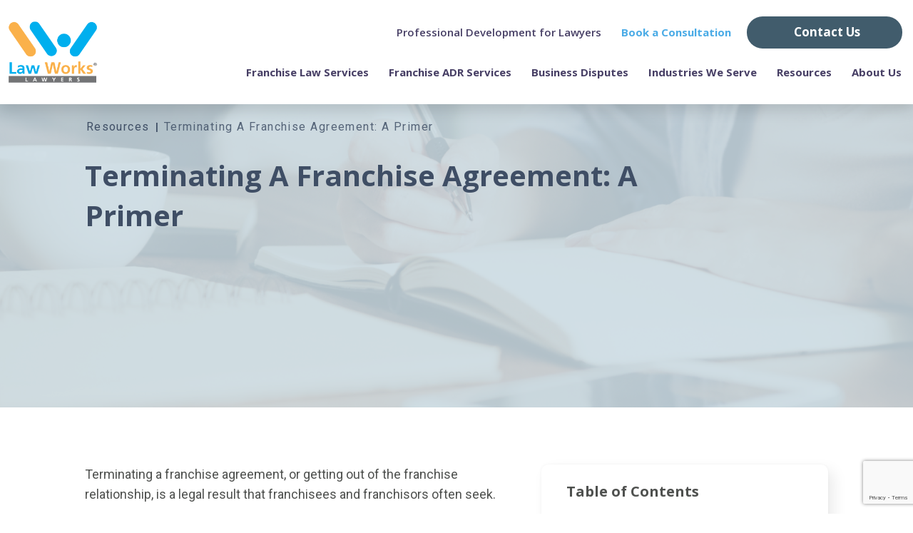

--- FILE ---
content_type: text/html; charset=UTF-8
request_url: https://www.lawworks.ca/ending-the-franchise-relationship/terminating-a-franchise-agreement-a-primer/
body_size: 22478
content:

<!DOCTYPE html>
<html lang="en-US" itemscope="itemscope" itemtype="http://schema.org/Article">
<head>
<meta charset="UTF-8">
<meta name="viewport" content="width=device-width, initial-scale=1">

<meta name="msapplication-TileColor" content="#ffffff">
<meta name="theme-color" content="#ffffff">
<meta name="msapplication-navbutton-color" content="#ffffff">
<meta name="apple-mobile-web-app-status-bar-style" content="#ffffff">
<meta name="msapplication-TileColor" content="#ffffff">
<meta name="theme-color" content="#ffffff">

<link rel="apple-touch-icon" sizes="180x180" href="https://www.lawworks.ca/wp-content/themes/lawworks-theme/assets/favicons/apple-touch-icon.png">
<link rel="icon" type="image/png" sizes="32x32" href="https://www.lawworks.ca/wp-content/themes/lawworks-theme/assets/favicons/favicon-32x32.png">
<link rel="icon" type="image/png" sizes="16x16" href="https://www.lawworks.ca/wp-content/themes/lawworks-theme/assets/favicons/favicon-16x16.png">
<link rel="icon" type="image/x-icon" href="https://www.lawworks.ca/wp-content/themes/lawworks-theme/assets/favicons/favicon.ico">
<link rel="manifest" href="https://www.lawworks.ca/wp-content/themes/lawworks-theme/assets/favicons/site.webmanifest">
<link rel="mask-icon" href="/safari-pinned-tab.svg" color="#4bace4">
<link rel="profile" href="http://gmpg.org/xfn/11">
<link rel="pingback" href="https://www.lawworks.ca/xmlrpc.php">

<link rel="preconnect" href="https://fonts.googleapis.com">
<link rel="preconnect" href="https://fonts.gstatic.com" crossorigin>
<link href="https://fonts.googleapis.com/css2?family=Open+Sans:wght@600;700&family=Roboto:wght@300;400;500;700&display=swap" rel="stylesheet">

    <!-- Google tag (gtag.js) --> <script async src="https://www.googletagmanager.com/gtag/js?id=G-6N6E1PQ3SF"></script> <script> window.dataLayer = window.dataLayer || []; function gtag(){dataLayer.push(arguments);} gtag('js', new Date()); gtag('config', 'G-6N6E1PQ3SF'); </script>

<!-- Google Tag Manager -->
<script>(function(w,d,s,l,i){w[l]=w[l]||[];w[l].push({'gtm.start':
new Date().getTime(),event:'gtm.js'});var f=d.getElementsByTagName(s)[0],
j=d.createElement(s),dl=l!='dataLayer'?'&l='+l:'';j.async=true;j.src=
'https://www.googletagmanager.com/gtm.js?id='+i+dl;f.parentNode.insertBefore(j,f);
})(window,document,'script','dataLayer','GTM-N8L5MSC');</script>
<!-- End Google Tag Manager -->


<style data-global-options-dev-code-snippets>
    .marker-app {display:none !important}

    .cases-slider .cases_slider__slick-container .slick-arrow {
	box-shadow: 0 1px 2px 2px #00000025, 0 0 0 2px var(--law-darkblue) !important;
    }
    .cases-slider .cases_slider__slick-container .slick-arrow:hover,
    .cases-slider .cases_slider__slick-container .slick-arrow:focus {
	box-shadow: 0 0 0 4px var(--law-darkgray) !important;
    }
</style>
<meta name='robots' content='index, follow, max-image-preview:large, max-snippet:-1, max-video-preview:-1' />
	<style>img:is([sizes="auto" i], [sizes^="auto," i]) { contain-intrinsic-size: 3000px 1500px }</style>
	
	<!-- This site is optimized with the Yoast SEO plugin v26.4 - https://yoast.com/wordpress/plugins/seo/ -->
	<title>Terminating A Franchise Agreement: A Primer - Law Works Lawyers</title>
	<meta name="description" content="Looking to get out of a failing franchise? Read our primer on how franchise agreements work and how you can get out of one." />
	<link rel="canonical" href="https://www.lawworks.ca/ending-the-franchise-relationship/terminating-a-franchise-agreement-a-primer/" />
	<meta property="og:locale" content="en_US" />
	<meta property="og:type" content="article" />
	<meta property="og:title" content="Terminating A Franchise Agreement: A Primer - Law Works Lawyers" />
	<meta property="og:description" content="Looking to get out of a failing franchise? Read our primer on how franchise agreements work and how you can get out of one." />
	<meta property="og:url" content="https://www.lawworks.ca/ending-the-franchise-relationship/terminating-a-franchise-agreement-a-primer/" />
	<meta property="og:site_name" content="Law Works Lawyers" />
	<meta property="article:published_time" content="2013-09-08T23:09:15+00:00" />
	<meta property="article:modified_time" content="2024-02-06T15:43:24+00:00" />
	<meta name="author" content="Law Works" />
	<meta name="twitter:card" content="summary_large_image" />
	<meta name="twitter:label1" content="Written by" />
	<meta name="twitter:data1" content="Law Works" />
	<meta name="twitter:label2" content="Est. reading time" />
	<meta name="twitter:data2" content="8 minutes" />
	<script type="application/ld+json" class="yoast-schema-graph">{"@context":"https://schema.org","@graph":[{"@type":"WebPage","@id":"https://www.lawworks.ca/ending-the-franchise-relationship/terminating-a-franchise-agreement-a-primer/","url":"https://www.lawworks.ca/ending-the-franchise-relationship/terminating-a-franchise-agreement-a-primer/","name":"Terminating A Franchise Agreement: A Primer - Law Works Lawyers","isPartOf":{"@id":"https://www.lawworks.ca/#website"},"datePublished":"2013-09-08T23:09:15+00:00","dateModified":"2024-02-06T15:43:24+00:00","author":{"@id":"https://www.lawworks.ca/#/schema/person/90c1c90915e98da88f47a3ad76af3a75"},"description":"Looking to get out of a failing franchise? Read our primer on how franchise agreements work and how you can get out of one.","breadcrumb":{"@id":"https://www.lawworks.ca/ending-the-franchise-relationship/terminating-a-franchise-agreement-a-primer/#breadcrumb"},"inLanguage":"en-US","potentialAction":[{"@type":"ReadAction","target":["https://www.lawworks.ca/ending-the-franchise-relationship/terminating-a-franchise-agreement-a-primer/"]}]},{"@type":"BreadcrumbList","@id":"https://www.lawworks.ca/ending-the-franchise-relationship/terminating-a-franchise-agreement-a-primer/#breadcrumb","itemListElement":[{"@type":"ListItem","position":1,"name":"Resources","item":"https://www.lawworks.ca/resources/"},{"@type":"ListItem","position":2,"name":"Terminating A Franchise Agreement: A Primer"}]},{"@type":"WebSite","@id":"https://www.lawworks.ca/#website","url":"https://www.lawworks.ca/","name":"Law Works Lawyers","description":"Franchise Law | Real Estate Litigation | Corporate &amp; Commercial Dispute Resolution","potentialAction":[{"@type":"SearchAction","target":{"@type":"EntryPoint","urlTemplate":"https://www.lawworks.ca/?s={search_term_string}"},"query-input":{"@type":"PropertyValueSpecification","valueRequired":true,"valueName":"search_term_string"}}],"inLanguage":"en-US"},{"@type":"Person","@id":"https://www.lawworks.ca/#/schema/person/90c1c90915e98da88f47a3ad76af3a75","name":"Law Works","image":{"@type":"ImageObject","inLanguage":"en-US","@id":"https://www.lawworks.ca/#/schema/person/image/","url":"https://secure.gravatar.com/avatar/6d9f60353bc52956f41448fa765258f2bf9343d6ada95ad1ea1064a5a389a17f?s=96&d=mm&r=g","contentUrl":"https://secure.gravatar.com/avatar/6d9f60353bc52956f41448fa765258f2bf9343d6ada95ad1ea1064a5a389a17f?s=96&d=mm&r=g","caption":"Law Works"},"url":"https://www.lawworks.ca/author/law-works/"}]}</script>
	<!-- / Yoast SEO plugin. -->


<link rel='dns-prefetch' href='//cdnjs.cloudflare.com' />
<link rel='dns-prefetch' href='//kit.fontawesome.com' />
<link rel='dns-prefetch' href='//www.google.com' />
<link rel="alternate" type="application/rss+xml" title="Law Works Lawyers &raquo; Feed" href="https://www.lawworks.ca/feed/" />
<link rel="alternate" type="application/rss+xml" title="Law Works Lawyers &raquo; Comments Feed" href="https://www.lawworks.ca/comments/feed/" />
<script type="text/javascript">
/* <![CDATA[ */
window._wpemojiSettings = {"baseUrl":"https:\/\/s.w.org\/images\/core\/emoji\/16.0.1\/72x72\/","ext":".png","svgUrl":"https:\/\/s.w.org\/images\/core\/emoji\/16.0.1\/svg\/","svgExt":".svg","source":{"concatemoji":"https:\/\/www.lawworks.ca\/wp-includes\/js\/wp-emoji-release.min.js"}};
/*! This file is auto-generated */
!function(s,n){var o,i,e;function c(e){try{var t={supportTests:e,timestamp:(new Date).valueOf()};sessionStorage.setItem(o,JSON.stringify(t))}catch(e){}}function p(e,t,n){e.clearRect(0,0,e.canvas.width,e.canvas.height),e.fillText(t,0,0);var t=new Uint32Array(e.getImageData(0,0,e.canvas.width,e.canvas.height).data),a=(e.clearRect(0,0,e.canvas.width,e.canvas.height),e.fillText(n,0,0),new Uint32Array(e.getImageData(0,0,e.canvas.width,e.canvas.height).data));return t.every(function(e,t){return e===a[t]})}function u(e,t){e.clearRect(0,0,e.canvas.width,e.canvas.height),e.fillText(t,0,0);for(var n=e.getImageData(16,16,1,1),a=0;a<n.data.length;a++)if(0!==n.data[a])return!1;return!0}function f(e,t,n,a){switch(t){case"flag":return n(e,"\ud83c\udff3\ufe0f\u200d\u26a7\ufe0f","\ud83c\udff3\ufe0f\u200b\u26a7\ufe0f")?!1:!n(e,"\ud83c\udde8\ud83c\uddf6","\ud83c\udde8\u200b\ud83c\uddf6")&&!n(e,"\ud83c\udff4\udb40\udc67\udb40\udc62\udb40\udc65\udb40\udc6e\udb40\udc67\udb40\udc7f","\ud83c\udff4\u200b\udb40\udc67\u200b\udb40\udc62\u200b\udb40\udc65\u200b\udb40\udc6e\u200b\udb40\udc67\u200b\udb40\udc7f");case"emoji":return!a(e,"\ud83e\udedf")}return!1}function g(e,t,n,a){var r="undefined"!=typeof WorkerGlobalScope&&self instanceof WorkerGlobalScope?new OffscreenCanvas(300,150):s.createElement("canvas"),o=r.getContext("2d",{willReadFrequently:!0}),i=(o.textBaseline="top",o.font="600 32px Arial",{});return e.forEach(function(e){i[e]=t(o,e,n,a)}),i}function t(e){var t=s.createElement("script");t.src=e,t.defer=!0,s.head.appendChild(t)}"undefined"!=typeof Promise&&(o="wpEmojiSettingsSupports",i=["flag","emoji"],n.supports={everything:!0,everythingExceptFlag:!0},e=new Promise(function(e){s.addEventListener("DOMContentLoaded",e,{once:!0})}),new Promise(function(t){var n=function(){try{var e=JSON.parse(sessionStorage.getItem(o));if("object"==typeof e&&"number"==typeof e.timestamp&&(new Date).valueOf()<e.timestamp+604800&&"object"==typeof e.supportTests)return e.supportTests}catch(e){}return null}();if(!n){if("undefined"!=typeof Worker&&"undefined"!=typeof OffscreenCanvas&&"undefined"!=typeof URL&&URL.createObjectURL&&"undefined"!=typeof Blob)try{var e="postMessage("+g.toString()+"("+[JSON.stringify(i),f.toString(),p.toString(),u.toString()].join(",")+"));",a=new Blob([e],{type:"text/javascript"}),r=new Worker(URL.createObjectURL(a),{name:"wpTestEmojiSupports"});return void(r.onmessage=function(e){c(n=e.data),r.terminate(),t(n)})}catch(e){}c(n=g(i,f,p,u))}t(n)}).then(function(e){for(var t in e)n.supports[t]=e[t],n.supports.everything=n.supports.everything&&n.supports[t],"flag"!==t&&(n.supports.everythingExceptFlag=n.supports.everythingExceptFlag&&n.supports[t]);n.supports.everythingExceptFlag=n.supports.everythingExceptFlag&&!n.supports.flag,n.DOMReady=!1,n.readyCallback=function(){n.DOMReady=!0}}).then(function(){return e}).then(function(){var e;n.supports.everything||(n.readyCallback(),(e=n.source||{}).concatemoji?t(e.concatemoji):e.wpemoji&&e.twemoji&&(t(e.twemoji),t(e.wpemoji)))}))}((window,document),window._wpemojiSettings);
/* ]]> */
</script>
<style id='wp-emoji-styles-inline-css' type='text/css'>

	img.wp-smiley, img.emoji {
		display: inline !important;
		border: none !important;
		box-shadow: none !important;
		height: 1em !important;
		width: 1em !important;
		margin: 0 0.07em !important;
		vertical-align: -0.1em !important;
		background: none !important;
		padding: 0 !important;
	}
</style>
<style id='classic-theme-styles-inline-css' type='text/css'>
/*! This file is auto-generated */
.wp-block-button__link{color:#fff;background-color:#32373c;border-radius:9999px;box-shadow:none;text-decoration:none;padding:calc(.667em + 2px) calc(1.333em + 2px);font-size:1.125em}.wp-block-file__button{background:#32373c;color:#fff;text-decoration:none}
</style>
<style id='global-styles-inline-css' type='text/css'>
:root{--wp--preset--aspect-ratio--square: 1;--wp--preset--aspect-ratio--4-3: 4/3;--wp--preset--aspect-ratio--3-4: 3/4;--wp--preset--aspect-ratio--3-2: 3/2;--wp--preset--aspect-ratio--2-3: 2/3;--wp--preset--aspect-ratio--16-9: 16/9;--wp--preset--aspect-ratio--9-16: 9/16;--wp--preset--color--black: #000000;--wp--preset--color--cyan-bluish-gray: #abb8c3;--wp--preset--color--white: #ffffff;--wp--preset--color--pale-pink: #f78da7;--wp--preset--color--vivid-red: #cf2e2e;--wp--preset--color--luminous-vivid-orange: #ff6900;--wp--preset--color--luminous-vivid-amber: #fcb900;--wp--preset--color--light-green-cyan: #7bdcb5;--wp--preset--color--vivid-green-cyan: #00d084;--wp--preset--color--pale-cyan-blue: #8ed1fc;--wp--preset--color--vivid-cyan-blue: #0693e3;--wp--preset--color--vivid-purple: #9b51e0;--wp--preset--gradient--vivid-cyan-blue-to-vivid-purple: linear-gradient(135deg,rgba(6,147,227,1) 0%,rgb(155,81,224) 100%);--wp--preset--gradient--light-green-cyan-to-vivid-green-cyan: linear-gradient(135deg,rgb(122,220,180) 0%,rgb(0,208,130) 100%);--wp--preset--gradient--luminous-vivid-amber-to-luminous-vivid-orange: linear-gradient(135deg,rgba(252,185,0,1) 0%,rgba(255,105,0,1) 100%);--wp--preset--gradient--luminous-vivid-orange-to-vivid-red: linear-gradient(135deg,rgba(255,105,0,1) 0%,rgb(207,46,46) 100%);--wp--preset--gradient--very-light-gray-to-cyan-bluish-gray: linear-gradient(135deg,rgb(238,238,238) 0%,rgb(169,184,195) 100%);--wp--preset--gradient--cool-to-warm-spectrum: linear-gradient(135deg,rgb(74,234,220) 0%,rgb(151,120,209) 20%,rgb(207,42,186) 40%,rgb(238,44,130) 60%,rgb(251,105,98) 80%,rgb(254,248,76) 100%);--wp--preset--gradient--blush-light-purple: linear-gradient(135deg,rgb(255,206,236) 0%,rgb(152,150,240) 100%);--wp--preset--gradient--blush-bordeaux: linear-gradient(135deg,rgb(254,205,165) 0%,rgb(254,45,45) 50%,rgb(107,0,62) 100%);--wp--preset--gradient--luminous-dusk: linear-gradient(135deg,rgb(255,203,112) 0%,rgb(199,81,192) 50%,rgb(65,88,208) 100%);--wp--preset--gradient--pale-ocean: linear-gradient(135deg,rgb(255,245,203) 0%,rgb(182,227,212) 50%,rgb(51,167,181) 100%);--wp--preset--gradient--electric-grass: linear-gradient(135deg,rgb(202,248,128) 0%,rgb(113,206,126) 100%);--wp--preset--gradient--midnight: linear-gradient(135deg,rgb(2,3,129) 0%,rgb(40,116,252) 100%);--wp--preset--font-size--small: 13px;--wp--preset--font-size--medium: 20px;--wp--preset--font-size--large: 36px;--wp--preset--font-size--x-large: 42px;--wp--preset--spacing--20: 0.44rem;--wp--preset--spacing--30: 0.67rem;--wp--preset--spacing--40: 1rem;--wp--preset--spacing--50: 1.5rem;--wp--preset--spacing--60: 2.25rem;--wp--preset--spacing--70: 3.38rem;--wp--preset--spacing--80: 5.06rem;--wp--preset--shadow--natural: 6px 6px 9px rgba(0, 0, 0, 0.2);--wp--preset--shadow--deep: 12px 12px 50px rgba(0, 0, 0, 0.4);--wp--preset--shadow--sharp: 6px 6px 0px rgba(0, 0, 0, 0.2);--wp--preset--shadow--outlined: 6px 6px 0px -3px rgba(255, 255, 255, 1), 6px 6px rgba(0, 0, 0, 1);--wp--preset--shadow--crisp: 6px 6px 0px rgba(0, 0, 0, 1);}:where(.is-layout-flex){gap: 0.5em;}:where(.is-layout-grid){gap: 0.5em;}body .is-layout-flex{display: flex;}.is-layout-flex{flex-wrap: wrap;align-items: center;}.is-layout-flex > :is(*, div){margin: 0;}body .is-layout-grid{display: grid;}.is-layout-grid > :is(*, div){margin: 0;}:where(.wp-block-columns.is-layout-flex){gap: 2em;}:where(.wp-block-columns.is-layout-grid){gap: 2em;}:where(.wp-block-post-template.is-layout-flex){gap: 1.25em;}:where(.wp-block-post-template.is-layout-grid){gap: 1.25em;}.has-black-color{color: var(--wp--preset--color--black) !important;}.has-cyan-bluish-gray-color{color: var(--wp--preset--color--cyan-bluish-gray) !important;}.has-white-color{color: var(--wp--preset--color--white) !important;}.has-pale-pink-color{color: var(--wp--preset--color--pale-pink) !important;}.has-vivid-red-color{color: var(--wp--preset--color--vivid-red) !important;}.has-luminous-vivid-orange-color{color: var(--wp--preset--color--luminous-vivid-orange) !important;}.has-luminous-vivid-amber-color{color: var(--wp--preset--color--luminous-vivid-amber) !important;}.has-light-green-cyan-color{color: var(--wp--preset--color--light-green-cyan) !important;}.has-vivid-green-cyan-color{color: var(--wp--preset--color--vivid-green-cyan) !important;}.has-pale-cyan-blue-color{color: var(--wp--preset--color--pale-cyan-blue) !important;}.has-vivid-cyan-blue-color{color: var(--wp--preset--color--vivid-cyan-blue) !important;}.has-vivid-purple-color{color: var(--wp--preset--color--vivid-purple) !important;}.has-black-background-color{background-color: var(--wp--preset--color--black) !important;}.has-cyan-bluish-gray-background-color{background-color: var(--wp--preset--color--cyan-bluish-gray) !important;}.has-white-background-color{background-color: var(--wp--preset--color--white) !important;}.has-pale-pink-background-color{background-color: var(--wp--preset--color--pale-pink) !important;}.has-vivid-red-background-color{background-color: var(--wp--preset--color--vivid-red) !important;}.has-luminous-vivid-orange-background-color{background-color: var(--wp--preset--color--luminous-vivid-orange) !important;}.has-luminous-vivid-amber-background-color{background-color: var(--wp--preset--color--luminous-vivid-amber) !important;}.has-light-green-cyan-background-color{background-color: var(--wp--preset--color--light-green-cyan) !important;}.has-vivid-green-cyan-background-color{background-color: var(--wp--preset--color--vivid-green-cyan) !important;}.has-pale-cyan-blue-background-color{background-color: var(--wp--preset--color--pale-cyan-blue) !important;}.has-vivid-cyan-blue-background-color{background-color: var(--wp--preset--color--vivid-cyan-blue) !important;}.has-vivid-purple-background-color{background-color: var(--wp--preset--color--vivid-purple) !important;}.has-black-border-color{border-color: var(--wp--preset--color--black) !important;}.has-cyan-bluish-gray-border-color{border-color: var(--wp--preset--color--cyan-bluish-gray) !important;}.has-white-border-color{border-color: var(--wp--preset--color--white) !important;}.has-pale-pink-border-color{border-color: var(--wp--preset--color--pale-pink) !important;}.has-vivid-red-border-color{border-color: var(--wp--preset--color--vivid-red) !important;}.has-luminous-vivid-orange-border-color{border-color: var(--wp--preset--color--luminous-vivid-orange) !important;}.has-luminous-vivid-amber-border-color{border-color: var(--wp--preset--color--luminous-vivid-amber) !important;}.has-light-green-cyan-border-color{border-color: var(--wp--preset--color--light-green-cyan) !important;}.has-vivid-green-cyan-border-color{border-color: var(--wp--preset--color--vivid-green-cyan) !important;}.has-pale-cyan-blue-border-color{border-color: var(--wp--preset--color--pale-cyan-blue) !important;}.has-vivid-cyan-blue-border-color{border-color: var(--wp--preset--color--vivid-cyan-blue) !important;}.has-vivid-purple-border-color{border-color: var(--wp--preset--color--vivid-purple) !important;}.has-vivid-cyan-blue-to-vivid-purple-gradient-background{background: var(--wp--preset--gradient--vivid-cyan-blue-to-vivid-purple) !important;}.has-light-green-cyan-to-vivid-green-cyan-gradient-background{background: var(--wp--preset--gradient--light-green-cyan-to-vivid-green-cyan) !important;}.has-luminous-vivid-amber-to-luminous-vivid-orange-gradient-background{background: var(--wp--preset--gradient--luminous-vivid-amber-to-luminous-vivid-orange) !important;}.has-luminous-vivid-orange-to-vivid-red-gradient-background{background: var(--wp--preset--gradient--luminous-vivid-orange-to-vivid-red) !important;}.has-very-light-gray-to-cyan-bluish-gray-gradient-background{background: var(--wp--preset--gradient--very-light-gray-to-cyan-bluish-gray) !important;}.has-cool-to-warm-spectrum-gradient-background{background: var(--wp--preset--gradient--cool-to-warm-spectrum) !important;}.has-blush-light-purple-gradient-background{background: var(--wp--preset--gradient--blush-light-purple) !important;}.has-blush-bordeaux-gradient-background{background: var(--wp--preset--gradient--blush-bordeaux) !important;}.has-luminous-dusk-gradient-background{background: var(--wp--preset--gradient--luminous-dusk) !important;}.has-pale-ocean-gradient-background{background: var(--wp--preset--gradient--pale-ocean) !important;}.has-electric-grass-gradient-background{background: var(--wp--preset--gradient--electric-grass) !important;}.has-midnight-gradient-background{background: var(--wp--preset--gradient--midnight) !important;}.has-small-font-size{font-size: var(--wp--preset--font-size--small) !important;}.has-medium-font-size{font-size: var(--wp--preset--font-size--medium) !important;}.has-large-font-size{font-size: var(--wp--preset--font-size--large) !important;}.has-x-large-font-size{font-size: var(--wp--preset--font-size--x-large) !important;}
:where(.wp-block-post-template.is-layout-flex){gap: 1.25em;}:where(.wp-block-post-template.is-layout-grid){gap: 1.25em;}
:where(.wp-block-columns.is-layout-flex){gap: 2em;}:where(.wp-block-columns.is-layout-grid){gap: 2em;}
:root :where(.wp-block-pullquote){font-size: 1.5em;line-height: 1.6;}
</style>
<link rel='stylesheet' id='app-css' href='https://www.lawworks.ca/wp-content/themes/lawworks-theme/build/css/app.css?ver=1768656490' type='text/css' media='all' />
<script type="text/javascript" src="https://www.lawworks.ca/wp-includes/js/jquery/jquery.min.js?ver=3.7.1" id="jquery-core-js"></script>
<script type="text/javascript" src="https://www.lawworks.ca/wp-includes/js/jquery/jquery-migrate.min.js?ver=3.4.1" id="jquery-migrate-js"></script>
<link rel="https://api.w.org/" href="https://www.lawworks.ca/wp-json/" /><link rel="alternate" title="JSON" type="application/json" href="https://www.lawworks.ca/wp-json/wp/v2/posts/749" /><link rel="EditURI" type="application/rsd+xml" title="RSD" href="https://www.lawworks.ca/xmlrpc.php?rsd" />
<link rel='shortlink' href='https://www.lawworks.ca/?p=749' />
<link rel="alternate" title="oEmbed (JSON)" type="application/json+oembed" href="https://www.lawworks.ca/wp-json/oembed/1.0/embed?url=https%3A%2F%2Fwww.lawworks.ca%2Fending-the-franchise-relationship%2Fterminating-a-franchise-agreement-a-primer%2F" />
<link rel="alternate" title="oEmbed (XML)" type="text/xml+oembed" href="https://www.lawworks.ca/wp-json/oembed/1.0/embed?url=https%3A%2F%2Fwww.lawworks.ca%2Fending-the-franchise-relationship%2Fterminating-a-franchise-agreement-a-primer%2F&#038;format=xml" />
<!-- start Simple Custom CSS and JS -->
<style type="text/css">
form[id*="gform"] .gfield_required > .gfield_required.gfield_required_text {
	display: inline-block;
	padding-left: 10px;
	font-size: 0.9em;
}

</style>
<!-- end Simple Custom CSS and JS -->
<!-- start Simple Custom CSS and JS -->
<style type="text/css">
@media screen and (min-width: 1200px) {
	.single.single-service #content .hero.hero--advanced[class] {
		height: auto
	}
}

</style>
<!-- end Simple Custom CSS and JS -->
<!-- start Simple Custom CSS and JS -->
<style type="text/css">
@media screen and (min-width: 75em) {
	.single.single-webinar[class] .webinar-form.hero__form-container[class] {
		margin-top: 1.25rem;
	}
}

</style>
<!-- end Simple Custom CSS and JS -->
<!-- start Simple Custom CSS and JS -->
<style type="text/css">
button.needsclick.klaviyo-close-form {
	background-color: #415C6C;
	border-radius: 5px;
} 
</style>
<!-- end Simple Custom CSS and JS -->
<!-- start Simple Custom CSS and JS -->
<style type="text/css">
@media screen and (min-width: 1200px) {
	.archive.author .site-content:has(button.facetwp-load-more.facetwp-hidden) .hero--advanced {
		overflow: visible;
	}
}


.archive.author .content-area.facetwp-template .cell p.padding--80.size-20 {
	font-size: 0;
	display: block;
	height: 1px;
	width: 1px;
	overflow: hidden;
	opacity: 0;
	padding: 0;
	margin: 0;
}
.archive.author .facetwp-load-more.facetwp-hidden {
	display: none;
}

.archive.author .grid-container.padding-top--80:has(.facetwp-hidden) {
	padding: 0 !important;
	height: 1px;
	overflow: hidden;
	margin-bottom: -2rem;
}
</style>
<!-- end Simple Custom CSS and JS -->
<!-- start Simple Custom CSS and JS -->
<style type="text/css">
.home .hero_rightcol_image {
	image-rendering: pixelated;
    filter: contrast(1.01);
}

@media screen and (min-width: 75em) {
	.home .hero--advanced .hero_rightcol_image {
		transform: scale(0.995) translate(-78px, -12.4%);
	}
}



.page-id-1398 .hero_rightcol_image {
	image-rendering: pixelated;
    filter: contrast(1.07);
}</style>
<!-- end Simple Custom CSS and JS -->
<!-- start Simple Custom CSS and JS -->
<style type="text/css">
.page-template-contact-page .locations {
    box-shadow: 4px 4px 30px rgb(0 0 0 / 12%);
    background-image: url(/wp-content/uploads/2022/09/contact-map-bg-fade-crop.jpg) !important;
}</style>
<!-- end Simple Custom CSS and JS -->
		<style type="text/css" id="wp-custom-css">
			.button.white.hollow:hover,
.button.white.hollow:focus{
	color: white !important;
}

#gform_submit_button_8 {
	display: none !important;
}

body.service-template-default .section-statement {
	margin-bottom: 50px;
}

body.page-id-2839 .hero,
body.page-id-2877 .hero,
body.page-id-2911 .hero,
body.page-id-3592 .hero {
	padding: 0 !important;
}

@media screen and (min-width: 1200px) {
	body.author.archive #content .hero.hero--advanced[class] {
		min-height: 835px;
		height: auto;
	}
}


body.page-id-2839 .hero, body.page-id-2877 .hero,
body.page-id-2911 .hero,
body.page-id-3592 .hero {
	display: none !important;
}

.form-img {
	filter: drop-shadow(4px 4px 24px rgba(0, 0, 0, 0.1));
	border-radius: 105px;
}
.disclaimer {
	font-weight: 400;
	font-size: 13px;
	line-height: 21px;
	color: #000000;
	margin-top: 29px;
	display: block;
}

@media print, screen and (min-width: 40em) {
	.newsletter-cta #field_submit #gform_submit_button_2, 						.newsletter-cta .gform_footer #gform_submit_button_2 {
    max-width: 100%;
		width: 100%;
		background: #FFB64F;
		border-radius: 36px;
		font-weight: 600;
		font-size: 19px;
		line-height: 19px;
		color: #0C2033;
	}
}

@media only screen and (max-width: 768px) {
	.form-img {
		margin-bottom: 29px;
	}
	.gform_button{
    max-width: 100%;
		background: #FFB64F;
		border-radius: 36px !important;
		font-weight: 600;
		font-size: 19px !important;
		line-height: 19px !important;
		color: #0C2033 !important;
	}
}

.multi-columns__col em {
	font-style: italic;
}
.newsletter-cta__header {
	font-size: 2.25rem;
}

.gfield_label_before_complex {
	display: block !important;
}

.gform-field-label.gform-field-label--type-sub[class] {
	color: white !important;
	font-weight:bold;
}


.single.single-industry #content .hero.hero--advanced[class] {
    height: auto !important;
}
@media print, screen and (min-width: 64em) {
	.consultation .consultation-card
	{
    padding: 3.25rem 2.9375rem;
	}
}
.page-id-575 .consultation .calendly-inline-widget {
		height: 700px;
	}
.page-id-575 .consultation .consultation-card {
	    padding: 1.5rem;
	    box-shadow: 4px 4px 21px rgba(0,0,0,.1);
}

.page-id-575 .consultation .consultation-card .headshot {
		width: 65px;
    height: 65px;
    border-radius: 50%;
}
.page-id-575 .consultation .consultation-card .consultation__card-subheader {
		color: rgba(26,26,26,0.61);
    font-weight: 700;
    font-size: 16px;
    line-height: 24px;
}
._3efP_GeH5kyBAzqnLzL.adpQ3VUeQbmczOdx9ymw.ind7k_ixJOM1sPYRH7_U.w_Mtb2W9166EgOSv9i3M._kN_bCa3VNYpqFLH311L {
    box-shadow: none;
    border: none;
    border-radius: 0;
}

.page-id-575 .consultation .consultation-card .consultation__card__info .meeting-length,
.page-id-575 .consultation .consultation-card .consultation__card__info .meeting-type {
	display: flex; 
	align-items: center;
	color: rgba(26,26,26,0.61);
	font-weight: 700;
	margin-bottom: 16px;
	
}
.page-id-575 .consultation .consultation-card .consultation__card__info .meeting-length > svg,
.page-id-575 .consultation .consultation-card .consultation__card__info .meeting-type > svg {
	flex: 0 0 20px;
	margin-right: 8px;
}
.consultation__bottom-cta .newslette-cta .gform_wrapper input,
.consultation__bottom-cta .newslette-cta .gform_wrapper textarea {
    margin-bottom: 0;
    border-radius: 3.125rem;
    height: calc(60px - 10px);
    padding: 0.5rem 2rem 0.5rem 2rem;
    box-shadow: none;
    border: none;
    margin-bottom: 1rem;
    border-radius: 3.125rem;
    background-color: #f4f4f4;
    color: #000;
    font-weight: 500;
    color: grey;
}
.consultation__bottom-cta .newslette-cta .gform_wrapper textarea {
	height: auto !important;
}
.consultation__bottom-cta .newslette-cta .gform_wrapper .gform_footer .gform_button {
    max-width: 100%;
    width: 100%;
    background: #FFB64F;
    border-radius: 36px;
    font-weight: 600;
    font-size: 19px;
    line-height: 19px;
    color: #0C2033;
}
.alm-btn-wrap .alm-load-more-btn {
		padding: 0.375rem 3.5625rem 0.4375rem !important;
		border-radius: 2.375rem !important;
    font-family: "Open Sans",sans-serif;
    font-style: normal;
    font-weight: 700 !important;
    font-size: 1.125rem !important;
    line-height: 1.5 !important;
    color: #0c2344 !important;
    background-color: var(--law-yellow) !important;
}
.alm-btn-wrap .alm-load-more-btn:hover {
    box-shadow: 0 0 0 2px #fff,0 0 0 4px var(--law-darkblue) !important;
}



.hero--advanced .hero__form .hero__form-container .gfield.gfield--type-stripe_creditcard {
    & .gfield_label {
        font-style: normal;
        font-weight: 500;
        font-size: rem-calc(30px);
        line-height: 1.25;
        color: #FFFFFF;
    }
}

#input_17_14_1_container {
    padding-inline: 0;
}

.ginput_container_creditcard.ginput_stripe_creditcard {
    background-color: white;
        padding: 1.8rem;
        border-radius: 21px;
        justify-content: center;
    & #input_17_14_1_container.ginput_full.gform-grid-col {
        width: 100%;
    }
    & .__PrivateStripeElement {
        width: 100%;
    }
}


/* Paid Course/Webinar Discount Code Field */

.single.single-webinar .gfield.gfield--type-coupon span[class*="ginput"] :is(input, select),
.single.single-course .gfield.gfield--type-coupon span[class*="ginput"] :is(input, select){
    border-radius: 3.125rem;
    padding: 0.75rem;
    height: auto;
    background-position: right 0.25rem center;
    background-size: 0.9375rem;
    margin-bottom: 0.5rem;
}

:is(.single.single-webinar,.single.single-course) {
    & .gfield.gfield--type-coupon[class] {
        margin-top: 1.5rem !important;
    }
    & .ginput_container_coupon {
        padding-inline: 0 !important;
        display: flex;
        flex-flow:row nowrap;
    }
    & .gf_coupon_code[class] {
        width: 75% !important;
        border-radius: 3.125rem 0 0  3.125rem !important;
        padding: 0.75rem !important;
        height: auto !important;
        margin-bottom: 0.5rem !important;
    }
    & #gf_coupon_button[id][class] {
        margin: 0 0 0.6rem 0;
        top: 1px;
        height: auto;
        padding: 0;
        width: 25%;
        border-radius: 0 3.125rem 3.125rem 0;
        position: relative;
        left: -1px;
        color: black !important;

        &:focus {
            box-shadow: inset 0 0 0 1px var(--a11y-blue-outline), 0 0 0 1px white;
        }
   }
	
	& #gf_coupon_info[id] {
		&:empty { display:none !important; }
		
		color: white !important;
		font-weight: 700 !important;
		
		* {
			color: white !important;
		font-weight: 700 !important;
		}
		.gfield_description[class] {
			color: white !important;
			* {
				color: white !important;
			}
		}
	}

}

.nv-form-consent {
	& .gfield_checkbox[class] {
		padding-inline:0 !important;
	}
	& .gfield_checkbox {
		height: auto !important;
		border: none !important;
	}
	& .gchoice[class] {
		display: flex;
    flex-flow: row nowrap;
		gap: 0.5rem;
		align-items: flex-start;
		
		& input {
			margin-bottom: 0;
			margin-top: 0.35rem;
		}
		
		& input + label {
			color: white !important;
			font-size:1rem;
			font-weight:500;
			
			& a:hover {
				color: white !important;
			}
		}
	}
	& legend[class] {
		height: 1px;
		margin-top: -1px;
		opacity: 0;
		font-size:1px;
		overflow: hidden;
	}
}

.hero--advanced[class] .hero__form[class] .hero__form-container .gform_submission_error.hide_summary {
    font-size: 1.1rem;
    line-height: 1.5;
}

[data-post-type=course] .course-date {
	margin-bottom: 0.15rem;
}


form[id] .gfield.gfield--type-subtotal[class],
form[id] .gfield.gfield--type-tax[class],
.gfield.gfield--type-total[class] {
	display: flex;
	gap: 1rem;
	justify-content: space-between;
	
	@media (min-width: 1024px) {
		& {
			padding-inline: 1.35rem
		}
	}
	
}

.ginput_container.ginput_container_total[class] {
	margin-bottom: 0;
	text-align: right;
	
	& .ginput_total[class] {
		text-align: right;		
		margin-top: calc(9/16*1rem);
	}
} 



.page.page-id-3236 {
	& #newsletter-signup {
		margin-bottom: 0 !important;
	}
	
	& .flexible-testimonial {
		@media (min-width:1024px) {
			padding-top: 0 !important;
		}
		
		& p > br {
			display: none;
			@media (min-width:1024px) {
				display: inline-block;
			}
		}
	}
	
}


.single[class] .webinar-form.hero__form-container[class] {
	padding-bottom: calc(57/16*1rem) !important;
}


.single .ben-cta .ben-cta__image {
	margin-top: 0 !important;
}

.single #tableOfContents {
	margin-bottom: 2rem;
}

/* START Course Webinar */
#gform_17 .name_first input,
#gform_17 .name_last input,
#gform_20 .name_first input,
#gform_20 .name_last input {
	border-radius: 3.125rem;
	height: 3.25rem;
	padding-inline: 1rem 1rem;
	font-size: 1.1rem;
	color: black;
}

#gform_17 .name_first,
#gform_17 .name_last,
#gform_20 .name_first,
#gform_20 .name_last {
	padding: 0;
	margin-bottom: 30px;
}

/* END Course Webinar */


.make-bold a {
	font-weight: bold;
}

body button.needsclick.klaviyo-close-form {
	background-color: transparent;
}
.page-id-3236 .lawworks-posts {
	display: none;
}


/**
 * Location: Fix wrapping phone #
 */

@media screen and (min-width: 75em) {
	.single.single-location .location-map-details {
		gap: 1.25rem;
		
		& .location-card__icon {
			padding-right: 0.15rem;
		}
		
		& .location-card__phone {
	  		white-space: nowrap;
				word-break: unset;
		}
		
	}
	
}

/**
 * https://www.lawworks.ca/book-a-consultation/
 */

.consultation__card-text ol {
	font-family: "Roboto", sans-serif;
    font-style: normal;
    font-weight: 400;
    font-size: 1.125rem;
    line-height: 1.75;
    color: #4A4A4A;
	
	& li {
		padding-bottom: 0.75rem;
	}
}


/* Location Single - Reduce space above the post content ('location description') */
.cell:has(.location-map-container) {
	position: relative;
}
.location-map-container[class] {
	@media ( min-width: 1200px ) {
		& {
			position: absolute !important;
			top: 0;
			left: 0;
			width: 100%;
		}
	}
}
.location-description {
	@media ( min-width: 1200px ) {
		& {
			margin-top: -2rem;
		}
	}
	@media ( max-width: 640px ) {
		& {
			padding-top: 0;
		}
	}
	& h2 {
			@media ( min-width: 640px) {
			& {
				font-size: 1.5rem;
				margin-block: 2.5rem 1.25rem;
			}
		}
	}
}


.page-template-announcements-and-webinars #newsletter-signup:last-child {
	margin-bottom:0;
}

.ginput_stripe_creditcard {
	display: block !important;
}

.ginput_stripe_creditcard .gform-field-label.gform-field-label--type-sub[class] {
	color: black !important;
}

/* Course Strip Field Layout Updates */

#input_17_14_5_container {
	padding-inline: 0;

	& #input_17_14_5_label {
		margin-bottom: 0;
	}
}

:is(#input_17_14_1,#input_17_14_5) {
	border-color: #333 !important;
}

#gated-newsletter.is-gated .cell:has(> #post-single-content)::before {
	                background: linear-gradient(to bottom, rgba(255, 255, 255, 0.2) 200px, rgba(255, 255, 255, 0.9) 800px,rgba(255, 255, 255, 0.99))!important;
}
.page-template-gated-adr-notes #newsletter-signup{
	 top: 173px;
}

.page-template-gated-adr-notes  #content .hero.hero--advanced[class]{
	height: auto;
}
.page-template-gated-adr-notes 
.post-content{
	margin-top: 0;
}


@media screen and (max-width: 640px) {
	.page-template-templatesgated-adr-notes-php .hero__right-column--has-images{
		display:none;
	}
	.page-template-templatesgated-adr-notes-php .newsletter-cta .grid-container{
			background:#fff;
	}
	.page-template-templatesgated-adr-notes-php	.newsletter-cta__body{
		padding-left:0;
		padding-right:0;
	}
	.page-template-templatesgated-adr-notes-php	.margin-bottom--32,.page-template-templatesgated-adr-notes-php	.margin-bottom--48{
		margin:0 !important;
	}
	.page-template-templatesgated-adr-notes-php	 .hero--advanced{
		padding-bottom:0 !important;
	}
	.page-template-templatesgated-adr-notes-php .newsletter-cta__text{
		line-height:30px;
		
	}
}		</style>
		</head>

<body class="wp-singular post-template-default single single-post postid-749 single-format-standard wp-theme-lawworks-theme singular image-filters-enabled" >

    <!-- Google Tag Manager (noscript) -->
<noscript><iframe src="https://www.googletagmanager.com/ns.html?id=GTM-N8L5MSC"
height="0" width="0" style="display:none;visibility:hidden"></iframe></noscript>
<!-- End Google Tag Manager (noscript) -->
<!-- Accessibility - Skip to Content -->
<a class="a11y-skip-content-link" href="#content">Skip To Content</a>

<noscript>
    
    <div class="enable-javascript test">
        
        <div class="grid-container">
            
            <div class="grid-x grid-padding-x">
                
                <div class="cell small-12 padding">
                    
                    <p class="text-center h2">This site requires JavaScript to be enable.</p>

                </div>

            </div>

        </div>

    </div>

</noscript>


<div class="off-canvas-wrapper">

    <div id="offCanvas" class="off-canvas position-right hide-for-xlarge" data-off-canvas data-transition="overlap">

        <button class="close-button" aria-label="Close menu" type="button" data-close>

            <span class="flex-container align-middle" style="gap: 8px">
                <span class="size-18 weight-bold" style="padding-top: 1px; letter-spacing: 0.5px; font-size: 15px">CLOSE</span>
                <span aria-hidden="true">&times;</span>
            </span>

        </button>

        <div class="off-canvas__menu-container off-canvas__menu-container--top padding-top--16">
            <ul id="menu-main-menu" class="off-canvas__menu"><li id="menu-item-633" class="menu-item menu-item-type-post_type menu-item-object-page menu-item-has-children menu-item-633"><a href="https://www.lawworks.ca/franchise-law-services/" itemprop="url" aria-haspopup="true" aria-expanded="false">Franchise Law Services</a>
<ul class="sub-menu">
	<li id="menu-item-2778" class="menu-item menu-item-type-post_type menu-item-object-service menu-item-2778"><a href="https://www.lawworks.ca/service/franchise-disputes/" itemprop="url">Franchise Disputes</a></li>
	<li id="menu-item-2775" class="menu-item menu-item-type-post_type menu-item-object-service menu-item-2775"><a href="https://www.lawworks.ca/service/drafting-franchise-disclosure-documents/" itemprop="url">Drafting Franchise Disclosure Documents &#038; Related Documents</a></li>
	<li id="menu-item-2777" class="menu-item menu-item-type-post_type menu-item-object-service menu-item-2777"><a href="https://www.lawworks.ca/service/reviewing-franchise-disclosure-documents/" itemprop="url">Reviewing Franchise Disclosure Documents</a></li>
</ul>
</li>
<li id="menu-item-2776" class="menu-item menu-item-type-post_type menu-item-object-service menu-item-2776"><a href="https://www.lawworks.ca/franchise-adr-services/" itemprop="url">Franchise ADR Services</a></li>
<li id="menu-item-634" class="menu-item menu-item-type-post_type menu-item-object-page menu-item-has-children menu-item-634"><a href="https://www.lawworks.ca/business-disputes-litigation/" itemprop="url" aria-haspopup="true" aria-expanded="false">Business Disputes</a>
<ul class="sub-menu">
	<li id="menu-item-2780" class="menu-item menu-item-type-post_type menu-item-object-service menu-item-2780"><a href="https://www.lawworks.ca/service/commercial-disputes/" itemprop="url">Commercial Disputes</a></li>
	<li id="menu-item-2779" class="menu-item menu-item-type-post_type menu-item-object-service menu-item-2779"><a href="https://www.lawworks.ca/service/commercial-real-estate-disputes/" itemprop="url">Commercial Real Estate Disputes</a></li>
</ul>
</li>
<li id="menu-item-635" class="menu-item menu-item-type-post_type menu-item-object-page menu-item-has-children menu-item-635"><a href="https://www.lawworks.ca/industries-we-serve/" itemprop="url" aria-haspopup="true" aria-expanded="false">Industries We Serve</a>
<ul class="sub-menu">
	<li id="menu-item-1882" class="menu-item menu-item-type-post_type menu-item-object-industry menu-item-1882"><a href="https://www.lawworks.ca/industries-we-serve/restaurants/" itemprop="url">Restaurants</a></li>
	<li id="menu-item-1906" class="menu-item menu-item-type-post_type menu-item-object-industry menu-item-1906"><a href="https://www.lawworks.ca/industries-we-serve/health-care/" itemprop="url">Health Care</a></li>
	<li id="menu-item-1907" class="menu-item menu-item-type-post_type menu-item-object-industry menu-item-1907"><a href="https://www.lawworks.ca/industries-we-serve/home-improvement-services/" itemprop="url">Home Improvement Services</a></li>
	<li id="menu-item-1905" class="menu-item menu-item-type-post_type menu-item-object-industry menu-item-1905"><a href="https://www.lawworks.ca/industries-we-serve/food/" itemprop="url">Food</a></li>
	<li id="menu-item-1912" class="menu-item menu-item-type-post_type menu-item-object-industry menu-item-1912"><a href="https://www.lawworks.ca/industries-we-serve/retail/" itemprop="url">Retail</a></li>
	<li id="menu-item-1903" class="menu-item menu-item-type-post_type menu-item-object-industry menu-item-1903"><a href="https://www.lawworks.ca/industries-we-serve/child-care-education/" itemprop="url">Child Care &#038; Education</a></li>
	<li id="menu-item-1901" class="menu-item menu-item-type-post_type menu-item-object-industry menu-item-1901"><a href="https://www.lawworks.ca/industries-we-serve/automotive/" itemprop="url">Automotive</a></li>
	<li id="menu-item-1902" class="menu-item menu-item-type-post_type menu-item-object-industry menu-item-1902"><a href="https://www.lawworks.ca/industries-we-serve/cleaning/" itemprop="url">Cleaning</a></li>
	<li id="menu-item-1904" class="menu-item menu-item-type-post_type menu-item-object-industry menu-item-1904"><a href="https://www.lawworks.ca/industries-we-serve/financial-tax-and-consulting-services/" itemprop="url">Financial, Tax and Consulting Services</a></li>
	<li id="menu-item-1909" class="menu-item menu-item-type-post_type menu-item-object-industry menu-item-1909"><a href="https://www.lawworks.ca/industries-we-serve/real-estate-brokers/" itemprop="url">Real Estate Brokers</a></li>
	<li id="menu-item-1910" class="menu-item menu-item-type-post_type menu-item-object-industry menu-item-1910"><a href="https://www.lawworks.ca/industries-we-serve/real-estate-investments/" itemprop="url">Real Estate Investments</a></li>
	<li id="menu-item-1908" class="menu-item menu-item-type-post_type menu-item-object-industry menu-item-1908"><a href="https://www.lawworks.ca/industries-we-serve/hotels-and-accommodations/" itemprop="url">Hotels and Accommodations</a></li>
</ul>
</li>
<li id="menu-item-638" class="menu-item menu-item-type-post_type menu-item-object-page menu-item-638"><a href="https://www.lawworks.ca/resources/" itemprop="url">Resources</a></li>
<li id="menu-item-639" class="menu-item menu-item-type-post_type menu-item-object-page menu-item-has-children menu-item-639"><a href="https://www.lawworks.ca/about-us/" itemprop="url" aria-haspopup="true" aria-expanded="false">About Us</a>
<ul class="sub-menu">
	<li id="menu-item-1400" class="menu-item menu-item-type-post_type menu-item-object-page menu-item-1400"><a href="https://www.lawworks.ca/about-us/ben-hanuka/" itemprop="url">Ben Hanuka</a></li>
	<li id="menu-item-3753" class="menu-item menu-item-type-post_type menu-item-object-page menu-item-3753"><a href="https://www.lawworks.ca/about-us/anthony-pugh/" itemprop="url">Anthony Pugh</a></li>
	<li id="menu-item-1704" class="menu-item menu-item-type-post_type menu-item-object-page menu-item-1704"><a href="https://www.lawworks.ca/about-us/firm-announcements/" itemprop="url">Firm Announcements</a></li>
	<li id="menu-item-3790" class="menu-item menu-item-type-post_type menu-item-object-page menu-item-3790"><a href="https://www.lawworks.ca/careers/" itemprop="url">Careers</a></li>
</ul>
</li>
</ul>        </div>

        <div class="off-canvas__menu-container off-canvas__menu-container--bottom">
            <ul id="menu-top-menu" class="off-canvas__menu"><li id="menu-item-3311" class="menu-item menu-item-type-post_type menu-item-object-page menu-item-3311"><a href="https://www.lawworks.ca/professional-development-for-lawyers/" itemprop="url">Professional Development for Lawyers</a></li>
<li id="menu-item-2448" class="color-blue menu-item menu-item-type-custom menu-item-object-custom menu-item-2448"><a href="https://www.lawworks.ca/book-a-consultation/" itemprop="url">Book a Consultation</a></li>
<li id="menu-item-643" class="menu-item--button menu-item menu-item-type-post_type menu-item-object-page menu-item-643"><a href="https://www.lawworks.ca/contact/" itemprop="url">Contact Us</a></li>
</ul>        </div>

    </div>

    <div class="off-canvas-content" data-off-canvas-content>


<header id="masthead" class="site-header sticky " role="banner">

    <!-- Notification Bar -->
    
    <!-- Site Top Bar -->
    

    <!-- Site Main Bar -->
    
<div class="site-bar contents-takeup-full-height">

    <div class="site-bar__container grid-container">

        <div class="site-bar__row grid-x grid-padding-x align-middle">

            
<div class="site-branding cell auto medium-shrink">

    
        <div class="site-branding__logo-container flex-container " style="gap: 0.5rem">
            
            <a href="https://www.lawworks.ca" rel="home" class="site-branding__logo">

                <img loading="lazy" alt="Law Works Lawyers" src="https://www.lawworks.ca/wp-content/uploads/2022/08/lawworks-logo.svg">

            </a>

            
        </div>

        
    
</div>

            
<nav class="site-navigation cell shrink medium-auto show-for-xlarge">

    <div class="site-navigation__container site-navigation__container--top">
        <ul id="menu-top-menu-1" class="site-navigation__nav"><li class="menu-item menu-item-type-post_type menu-item-object-page menu-item-3311"><a href="https://www.lawworks.ca/professional-development-for-lawyers/" itemprop="url">Professional Development for Lawyers</a></li>
<li class="color-blue menu-item menu-item-type-custom menu-item-object-custom menu-item-2448"><a href="https://www.lawworks.ca/book-a-consultation/" itemprop="url">Book a Consultation</a></li>
<li class="menu-item--button menu-item menu-item-type-post_type menu-item-object-page menu-item-643"><a href="https://www.lawworks.ca/contact/" itemprop="url">Contact Us</a></li>
</ul>  
    </div>
    
    
    <div class="site-navigation__container">
        <ul id="menu-main-menu-1" class="site-navigation__nav"><li class="menu-item menu-item-type-post_type menu-item-object-page menu-item-has-children menu-item-633"><a href="https://www.lawworks.ca/franchise-law-services/" itemprop="url" aria-haspopup="true" aria-expanded="false">Franchise Law Services</a>
<ul class="sub-menu">
	<li class="menu-item menu-item-type-post_type menu-item-object-service menu-item-2778"><a href="https://www.lawworks.ca/service/franchise-disputes/" itemprop="url">Franchise Disputes</a></li>
	<li class="menu-item menu-item-type-post_type menu-item-object-service menu-item-2775"><a href="https://www.lawworks.ca/service/drafting-franchise-disclosure-documents/" itemprop="url">Drafting Franchise Disclosure Documents &#038; Related Documents</a></li>
	<li class="menu-item menu-item-type-post_type menu-item-object-service menu-item-2777"><a href="https://www.lawworks.ca/service/reviewing-franchise-disclosure-documents/" itemprop="url">Reviewing Franchise Disclosure Documents</a></li>
</ul>
</li>
<li class="menu-item menu-item-type-post_type menu-item-object-service menu-item-2776"><a href="https://www.lawworks.ca/franchise-adr-services/" itemprop="url">Franchise ADR Services</a></li>
<li class="menu-item menu-item-type-post_type menu-item-object-page menu-item-has-children menu-item-634"><a href="https://www.lawworks.ca/business-disputes-litigation/" itemprop="url" aria-haspopup="true" aria-expanded="false">Business Disputes</a>
<ul class="sub-menu">
	<li class="menu-item menu-item-type-post_type menu-item-object-service menu-item-2780"><a href="https://www.lawworks.ca/service/commercial-disputes/" itemprop="url">Commercial Disputes</a></li>
	<li class="menu-item menu-item-type-post_type menu-item-object-service menu-item-2779"><a href="https://www.lawworks.ca/service/commercial-real-estate-disputes/" itemprop="url">Commercial Real Estate Disputes</a></li>
</ul>
</li>
<li class="menu-item menu-item-type-post_type menu-item-object-page menu-item-has-children menu-item-635"><a href="https://www.lawworks.ca/industries-we-serve/" itemprop="url" aria-haspopup="true" aria-expanded="false">Industries We Serve</a>
<ul class="sub-menu">
	<li class="menu-item menu-item-type-post_type menu-item-object-industry menu-item-1882"><a href="https://www.lawworks.ca/industries-we-serve/restaurants/" itemprop="url">Restaurants</a></li>
	<li class="menu-item menu-item-type-post_type menu-item-object-industry menu-item-1906"><a href="https://www.lawworks.ca/industries-we-serve/health-care/" itemprop="url">Health Care</a></li>
	<li class="menu-item menu-item-type-post_type menu-item-object-industry menu-item-1907"><a href="https://www.lawworks.ca/industries-we-serve/home-improvement-services/" itemprop="url">Home Improvement Services</a></li>
	<li class="menu-item menu-item-type-post_type menu-item-object-industry menu-item-1905"><a href="https://www.lawworks.ca/industries-we-serve/food/" itemprop="url">Food</a></li>
	<li class="menu-item menu-item-type-post_type menu-item-object-industry menu-item-1912"><a href="https://www.lawworks.ca/industries-we-serve/retail/" itemprop="url">Retail</a></li>
	<li class="menu-item menu-item-type-post_type menu-item-object-industry menu-item-1903"><a href="https://www.lawworks.ca/industries-we-serve/child-care-education/" itemprop="url">Child Care &#038; Education</a></li>
	<li class="menu-item menu-item-type-post_type menu-item-object-industry menu-item-1901"><a href="https://www.lawworks.ca/industries-we-serve/automotive/" itemprop="url">Automotive</a></li>
	<li class="menu-item menu-item-type-post_type menu-item-object-industry menu-item-1902"><a href="https://www.lawworks.ca/industries-we-serve/cleaning/" itemprop="url">Cleaning</a></li>
	<li class="menu-item menu-item-type-post_type menu-item-object-industry menu-item-1904"><a href="https://www.lawworks.ca/industries-we-serve/financial-tax-and-consulting-services/" itemprop="url">Financial, Tax and Consulting Services</a></li>
	<li class="menu-item menu-item-type-post_type menu-item-object-industry menu-item-1909"><a href="https://www.lawworks.ca/industries-we-serve/real-estate-brokers/" itemprop="url">Real Estate Brokers</a></li>
	<li class="menu-item menu-item-type-post_type menu-item-object-industry menu-item-1910"><a href="https://www.lawworks.ca/industries-we-serve/real-estate-investments/" itemprop="url">Real Estate Investments</a></li>
	<li class="menu-item menu-item-type-post_type menu-item-object-industry menu-item-1908"><a href="https://www.lawworks.ca/industries-we-serve/hotels-and-accommodations/" itemprop="url">Hotels and Accommodations</a></li>
</ul>
</li>
<li class="menu-item menu-item-type-post_type menu-item-object-page menu-item-638"><a href="https://www.lawworks.ca/resources/" itemprop="url">Resources</a></li>
<li class="menu-item menu-item-type-post_type menu-item-object-page menu-item-has-children menu-item-639"><a href="https://www.lawworks.ca/about-us/" itemprop="url" aria-haspopup="true" aria-expanded="false">About Us</a>
<ul class="sub-menu">
	<li class="menu-item menu-item-type-post_type menu-item-object-page menu-item-1400"><a href="https://www.lawworks.ca/about-us/ben-hanuka/" itemprop="url">Ben Hanuka</a></li>
	<li class="menu-item menu-item-type-post_type menu-item-object-page menu-item-3753"><a href="https://www.lawworks.ca/about-us/anthony-pugh/" itemprop="url">Anthony Pugh</a></li>
	<li class="menu-item menu-item-type-post_type menu-item-object-page menu-item-1704"><a href="https://www.lawworks.ca/about-us/firm-announcements/" itemprop="url">Firm Announcements</a></li>
	<li class="menu-item menu-item-type-post_type menu-item-object-page menu-item-3790"><a href="https://www.lawworks.ca/careers/" itemprop="url">Careers</a></li>
</ul>
</li>
</ul>  
    </div>

</nav>



                            
                <div class="site-search medium-auto" style="display: none">

                    <form method="get" action="https://www.lawworks.ca/" class="search-form">
    <label for="s" class="search-form__label">Search</label>
            <input type="text" class="search-form__input" name="s" placeholder="Search ...">
        <button type="submit" class="search-form__button">
        <span class="show-for-sr">Submit</span>
        <i aria-hidden class="fal fa-search"></i>
    </button>
</form>

                    <button class="site-search__close close-button">
                        <span class="show-for-sr">Close Search Bar</span>
                        &times;
                    </button> 

                </div>

            
            

<div class="off-canvas__toggle-container  cell shrink medium-auto  flex-container align-middle align-right  hide-for-xlarge">

    <button type="button" class="button off-canvas__toggle" data-toggle="offCanvas">

        <i class="fa fa-bars" aria-hidden="true"></i>

    </button>

</div>


        </div>

    </div>

</div>

</header>


<main id="content" class="site-content">

            
        
<section class="hero hero--advanced js-hero position-relative ">

    
    
        <style data-scope="hero--advanced">

            
                @media screen and ( max-width: 650px ) {
                    #content .hero.hero--advanced[class] { height: auto }
                }

            
                            
                @media screen and ( min-width: 1024px ) {
                    #content .hero.hero--advanced[class] { height: auto }
                }

            
                            
                @media screen and ( min-width: 1200px ) {
                    #content .hero.hero--advanced[class] { height: 425px }
                }

            
        </style>
        
    

    

    
        <div 
            aria-hidden="true"
            class="hero__background js-hero-background" 
            data-interchange="
                [https://www.lawworks.ca/wp-content/uploads/2022/09/Resource-Hero-640x494.jpg, small], 
                [https://www.lawworks.ca/wp-content/uploads/2022/09/Resource-Hero-1200x494.jpg, medium], 
                [https://www.lawworks.ca/wp-content/uploads/2022/09/Resource-Hero.jpg, xlarge]">

            
        </div>

    

    <div class="hero__transform-container js-hero-content">

                    
            <div aria-hidden="true" class="hero__bottom-curve z-1">

                <img aria-hidden="true" alt="" src="https://www.lawworks.ca/wp-content/uploads/2022/09/hero-flow-curve.svg">

            </div>

        

        

        <div class="grid-container">
        
            <div class="grid-x grid-padding-x align-center">


                            
                <div class="hero__left-column cell small-12 large-7 xlarge-8 xlarge-offset-1 position-relative z-2">

                    <p class="site-breadcrumbs"><span><a property="v:title" rel="v:url" href="https://www.lawworks.ca/resources/" >Resources</a>  |  <a property="v:title" rel="v:url" href="https://www.lawworks.ca/ending-the-franchise-relationship/terminating-a-franchise-agreement-a-primer/" >Terminating A Franchise Agreement: A Primer</a></span></p>
                    <div class="hero__header">

                                                    <style>
                                @media screen and (min-width: 1440px) {
                                    .hero__left-column,
                                    .hero__form { 
                                        padding-top: 0; 
                                    }
                                }
                            </style>
                        

                        

                        
                            <div class="header-component">
                                
                                <div class="text-left color-black">
                                  
                                    <div>
                                       
                                        <h1 class="h2">
                                        
                                            Terminating A Franchise Agreement: A Primer                                        
                                        </h1>

                                    </div>

                                </div>

                            </div>                            
                        

                    </div>
                    
                    
                    <div class="hero__buttons text-center">
                        
                        

                    </div>


                    
                    
                    
                </div>


                
                    <div class="hero__right-column hero__right-column--has-images cell small-12 medium-auto position-relative small-margin-top--80  ">
                        
                        
                        
                    </div>

                

            </div>
            
        </div>

    </div>

    
</section>
    

    <!-- Content Area -->
    <div id="content-area" class="content-area">

    
    
        <div class="post-content grid-container margin--80">
        
            <div class="grid-x grid-padding-x align-center">
            
                <div class="cell small-12 large-6  small-order-2 large-order-1">

                    <div id="post-single-content">

                        <h2 id="nv-semantic-header" class="show-for-sr">Article Content</h2>

                                                
                        <div class="section post-body">
<p>Terminating a franchise agreement, or getting out of the franchise relationship, is a legal result that franchisees and franchisors often seek.</p>
<div class="article-section"><h3>How to get out of a Franchise Agreement</h3>
<p>How to get out of a franchise agreement or franchise contract is often asked by franchisees who are “disenfranchised” (pardon the pun) by the experience of owning a franchised business. Franchising should not usually have such a result.  Many franchise systems are legitimate and worthwhile businesses.  Unfortunately, there are also many franchise systems that are untested or unproven and lack adequate means to support franchisees and maintain the promise of business success.  In the latter situation, a franchisee who is losing a significant amount of money from the operation may be justified to want to get out of the franchise agreement.</p>
<p>The answer to whether a franchisee is entitled to get out of a franchise agreement broadly depends on one or both of the following conditions: whether either party broke the franchise agreement, or, where required under provincial law, whether the franchisor failed to deliver a <a href="https://www.lawworks.ca/service/reviewing-franchise-disclosure-documents/">franchise disclosure document</a>.</p>
<p>For franchisors who wish to terminate a franchise agreement with a franchisee, or to terminate a franchisee so to speak, the analysis usually focuses on the default and termination provisions in the franchise agreement.  Often a franchisor will be able to exercise what is commonly referred to as “a self-help remedy” by terminating the franchise agreement and either shutting down or taking over the location without going to court.</p>
</div><div class="article-section"><h3><strong>Franchisor Breaking a Franchise Agreement</strong></h3>
<p>The franchisee is required to show that the franchisor broke key terms of the franchise agreement.  The breach of the franchise agreement has to be extensive.  So much so that it becomes practically impossible for the franchisee to continue operating the franchise.</p>
<p>To determine whether the franchisor broke the franchise agreement, a <a href="https://www.lawworks.ca/service/franchise-lawyer-toronto/">franchise lawyer</a> needs to extensively analyze all the terms and conditions of the franchise agreement and all other franchise contracts, as well as obtain from the franchisee all relevant facts about the allegations.</p>
<p>The contractual implications of the franchise agreements depend on the applicable franchise and contract law.  The franchise lawyer needs to apply provincial franchise law (in Ontario, the <em>Arthur Wishart Act (Franchise Disclosure), 2000</em>), and general contract principles under Canadian common law.</p>
<p>The legal characteristics of a franchise agreement are typically somewhat different from normal commercial contracts in that they are “contracts of adhesion”, meaning they are drafted in a franchisor’s standard form contact and are generally signed by the franchisee with little or no modifications.</p>
<p>Analyzing the alleged actions or omissions of the franchisor and franchisee in the context of the contractual implications of the franchise agreements and <a href="https://www.lawworks.ca/">provincial franchise law</a>, the franchise lawyer has to determine whether the franchisor’s alleged actions amount to breaking the franchise agreement.</p>
<p>Another important part of the analysis in which the franchise lawyer will need to carefully engage is whether the franchisee – not only the franchisor – broke parts of the franchise agreement, or failed to comply with his or her obligations under the franchise contract.</p>
<p>This could complicate the analysis.  The franchise lawyer needs to determine whether the franchisor’s alleged breach of the franchise agreement, given all of the above, entitles the franchisee to get out of the franchise agreement on the basis that there was a termination of the franchise agreement.  The franchise lawyer will need to assess the conduct of all parties to the <a href="https://www.lawworks.ca/service/franchise-disputes/">franchise dispute</a> and give the franchisee full and frank advice about all the factors that will come into play when assessing who is right and who is wrong, whether the franchisee may be entitled to get out of the franchise agreement, and if so, under what conditions.</p>
</div><div class="article-section"><h3><strong>Franchisee Breaking a Franchise Agreement</strong></h3>
<p>A franchisor wishing to terminate the franchise agreement early (meaning before the end of the term in the franchise agreement) will typically rely on the default and termination provisions of a franchise agreement.</p>
<p>The default and termination provisions set out what acts or omissions of the franchisee are curable or non-curable, and the mechanism that a franchisor is required to follow to give notice to the franchisee.</p>
<p>Curable defaults refer to defaults of the franchisee which he or she can diffuse, repair, or “cure”.  The franchisee can get out of trouble by complying with curing requirements set out in the franchise agreement and, by doing that, avoid being terminated.</p>
<p>Non-curable defaults refer to defaults of the franchisee which he or she cannot cure.  Having committed non-curable defaults, the franchisee cannot cure those defaults.  The ball then shifts to the franchisor to decide whether to terminate the franchise agreement.  The franchise agreement typically provides a mechanism for doing so.  A franchisor is wise to strictly follow the notice and any other formal requirements set out in the franchise agreement to effect termination.  A termination of a franchise agreement by a franchisor in this way is called a “self-help remedy”, because the franchisor effects this process without court approval, essentially on a self-help basis.</p>
<p>What happens to the retail location of the franchised business after the franchise agreement is terminated depends on who controls the lease (whether the head lease of the location is in the name of the franchisor or franchisee), the terms and conditions in the franchise agreement about any continued operation of the location, and non-compete and other “restrictive covenants” in the franchise agreement.</p>
<p>A franchisee who disputes the franchisor’s termination of the franchise agreement or the franchisor’s right to take over the operation of the location will have to commence legal proceedings, whether in court or arbitration (depending on the language of the franchise agreement), to dispute the termination and either seek damages or injunctive relief, or both.</p>
<p>Similarly, a franchisor that wishes to terminate the franchise agreement or take over the franchised business but does not wish to do so on a self-help remedy basis, will need to launch a legal proceeding for damages or injunctive relief, or both, to terminate the franchise agreement and, where desired and justified, take over the operation of the franchised business.</p>
</div><div class="article-section"><h3><strong>Franchisor Fails to Deliver a Franchise Disclosure Document</strong></h3>
<p>For franchisees wishing to get out of the franchise there is another avenue, one that franchisees commonly pursue in Ontario.  It is the “rescission” (meaning cancellation) avenue.  A rescission cancels all franchise contracts on the basis that the franchisor failed to deliver a franchise disclosure document.</p>
<p>Under Ontario’s <em>Arthur Wishart Act (Franchise Disclosure), 2000</em>, a franchisor that fails to deliver a disclosure document as required under the statute and its applicable franchise regulation entitles the franchisee to terminate all franchise contracts and receive compensation for all his or her losses.  The franchisee in this case is entitled to cancel (rescind) the entire purchase of the franchise from the very start of the franchise purchase.</p>
<p>There is a critical limitation period that applies to this rescission right: the entitlement to rescission where the franchisor has failed to deliver a proper disclosure document (I will discuss more on what is meant by “proper disclosure document” in future Law Works Franchise Blog posts) is subject to a limitation period of two years from the date that the franchise agreement was signed.</p>
<p>In order to exercise his or her right to claim rescission, a franchisee is required do deliver to the franchisor a “notice of rescission” within this two year period.  The notice of rescission should be drafted by a competent franchise lawyer.  It should refer to the key legal grounds on which the notice of rescission is based, and set out the rescission damages that the franchisee is seeking, broken down by legal categories as set out in the <em>Arthur Wishart Act</em>.</p>
<p>Rescission under the <em>Arthur Wishart Act</em> is quite a dramatic remedy.  It entitles the franchisee to compensation of all his or her investment in the franchised business, including the purchase price of the franchise, the cost of setting up the franchised business, the cost of inventory and supplies, all royalties and franchise payments paid to the franchisor, and all losses that the franchisee incurred in the operation of the franchise.</p>
<p>Often, a franchisee will have to launch a legal proceeding to prove that he or she is legally entitled to rescission, and to legally prove the damages that he or she is seeking.</p>
<p>The legal proceeding is typically pursued in court as a lawsuit.  However, often the dispute is required under the language of the franchise agreement to be resolved by private arbitration, outside of the court system (see existing and future blog posts in the Law Works Franchise Blog about <a href="https://www.lawworks.ca/service/arbitration-and-mediation/">franchise arbitrations</a>).</p>
<p>The franchise lawyer representing the franchisee in pursuing such a claim, and the franchise lawyer representing the franchisor, need to be litigators experienced in the court litigation or arbitration processes.</p>
<p>Whether in court or arbitration, proving the last category of damages, being the losses that the franchisee incurred in the operation of the franchise, is not easily done and requires a fair bit of accounting evidence and analysis.</p>
<p>The franchise lawyer may be required to obtain a forensic accounting report about the franchisee’s losses from a qualified forensic accounting expert.  The franchisor’s franchise lawyer will be then entitled to dispute any of the alleged damages claimed by the franchisee, including the alleged losses.  The franchisor’s lawyer may obtain an opposing forensic accounting report disputing the franchisee’s alleged losses.  Hence may start the “war of the experts”.  A skilled franchise lawyer may be able to find ways to resolve these issues and continue advancing the dispute towards an amicable resolution.</p>
</div><div class="article-section"><h3><strong>Conclusion</strong></h3>
<p>The analysis and pursuit of a right to terminate a franchise agreement often involves an extensive process.  It starts with a comprehensive analysis of the issues, facts and evidence.</p>
<p>Once completed to the satisfaction of the franchise lawyer and franchise client (franchisor or franchisee), a legal process often commences, likely through a court action or private arbitration.</p>
<p>Skilled franchise lawyers for both sides to the dispute will represent the parties professionally and with vigour.  As the case progresses through its litigation phases and where the desire exists, the parties and their counsel are able to explore reasonable settlement options.</p>
<p>Failing a successful and amicable resolution to the dispute, the case will need to advance to final adjudication where a court or arbitrator will rule on the parties’ claims and damages.</p>
<p>***</p>
</div></div>
<p>This article is provided for information purposes only. Law Works&#8217; Franchise Law Blog does not provide legal advice.</p>
<p>For more information about Law Works&#8217; expertise and how we may be able to help you, please contact <a title="Ben Hanuka" href="https://www.lawworks.ca/about-us/ben-v-hanuka/">Ben Hanuka</a> at ben@lawworks.ca or by phone at <strong><a href="tel:(855) 978-5293">(855) 978-5293</a></strong>.</p>

                        
                    </div>

                    <div  class="post-content__authorship">

                        <div  class="post-summary-card__author flex-container align-middle padding--8 margin-bottom--tiny" style="gap:12px">
                            
                                                            <div class="post-content__author-headshot padding-top--24 padding-bottom--16">
                                    <img src="https://www.lawworks.ca/wp-content/uploads/2022/10/favicon@2x-86x86.png" alt="" style="border-radius:999px; height: 43px; width: 43px;">
                                </div>
                            
                            <div>
                                <p class="post-summary-card__author-name weight-bold size-18 margin-bottom--tiny">
                                    <a href="https://www.lawworks.ca/author/law-works/" class="color-black">
                                        Law Works    
                                    </a>
                                                                            <span class="post-summary-card__author-title">
                                            Dispute Resolution Law Firm                                        </span>
                                                                    </p>
                            </div>

                        </div>

                        
                    </div>
            
                </div>

                <div class="cell small-12 large-4  small-order-1 large-order-2  text-left large-text-right margin-bottom--48">

                    <div class="post-content__right-col">

                        <div class="post-content__table-of-contents">
                            
                            <style id="table-of-contents">

                                /**
                                 * Table of Contents with Scroll Spy
                                 */

                                .post-content__right-col[class] {
                                    position: sticky;
                                    top: calc(171/16*1rem);
                                }

                                #post-single-content {
                                    & :is(h2,h3,h4,h5) {
                                        margin-block: 3rem 1.5rem;
                                    }

                                    & p > a {
                                        color: #197cb8;
                                        text-decoration: underline;
                                    }
                                }

                                h2:target,
                                h3:target,
                                .toc-group:target,
                                .article-section:target {
                                    scroll-margin-top: calc(77/16*1rem);

                                    @media (min-width: 1300px) {
                                        & {
                                            scroll-margin-top: calc(170/16*1rem);
                                        }
                                    }
                                }

                                .post-content__right-col {
                                    position: relative;

                                    @media (min-width: 1300px) {
                                        & {
                                            transform: translateX(5rem);
                                        }
                                    }
                                }

                                .ben-cta {
                                    & .ben-cta__image {
                                        margin-top: 1.75rem;

                                        & img {
                                            overflow: hidden;
                                            border-radius: calc(28/16*1rem);
                                        }
                                    }
                                    & .ben-cta__link {
                                        & a {
                                            background-color: #415C6C;
                                            padding: 1rem 0.5rem;
                                            display: block;
                                            margin-top: 1.5rem;
                                            margin-inline: auto;
                                            max-width: calc(350/16*1rem);
                                            line-height: 1.2;
                                            font-size: 1.2rem;
                                        }
                                    }
                                }

                                #tableOfContents {
                                    border-radius: 10px;
                                    background: #FFFFFF;
                                    box-shadow: 0px 0px 5px rgba(0, 0, 0, 0.05), 8px 8px 20px rgba(0, 0, 0, 0.08);
                                    padding: 24px 35px;

                                    position: relative !important;
                                    inset: auto !important;

                                    & ul {
                                        list-style: '';
                                        text-align: left;
                                        margin: 0;
                                        padding: 0;
                                        margin-trim: block-end;
                                    }

                                    & ul > li {
                                        margin-block-end: 0.75rem;
                                    }

                                    & a[href] {
                                        color: #197cb8;
                                        color: #0298d0; 
                                        font-weight: 500;
                                        line-height: 1.35;
                                        display: inline-block;
                                        position: relative;

                                        &:hover {
                                            text-decoration: underline;
                                        }
                                    }

                                    & li.active a[href] {
                                        text-decoration: underline;
                                        color: #125f8e;
                                        color: #0a0a0a;

                                        &::before {
                                            content: '';
                                            width: 7px;
                                            height: 7px;
                                            background-color: var(--law-orange);
                                            display: block;
                                            position: absolute;
                                            top: 0;
                                            left: 0;
                                            border-radius: 999px;
                                            transform: translate(-275%, 7.5px);
                                        }
                                    }
                                }
                            </style>

                            <script src="https://cdn.jsdelivr.net/gh/cferdinandi/gumshoe@4/dist/gumshoe.polyfills.min.js"></script>

                            <script>

                                document.addEventListener('DOMContentLoaded', function () {

                                    function createTableOfContent (sectionSelectors) {
                                        // Get the #post-single-content element
                                        const postContent = document.getElementById('post-single-content');

                                        // Create a container for the table of contents
                                        const tocContainer = document.getElementById('tableOfContents');

                                        // Create an ordered list to hold the table of contents
                                        const tocList = document.createElement('ul');

                                        // Get all h2 and h3 tags inside #post-single-content
                                        const headings = postContent.querySelectorAll(sectionSelectors);

                                        // Loop through each heading and create a table of contents
                                        headings.forEach(function (heading, index) {

                                          let headingText = heading.textContent;
                                          let headingID = '';

                                          // Reset heading id
                                          headingID = 'article-section-' + (index + 1);

                                          // Create a list item for the heading
                                          const listItem = document.createElement('li');

                                          // Create a link to the heading
                                          const link = document.createElement('a');
                                          link.textContent = headingText;
                                          link.href = '#' + headingID;

                                          // Append the link to the list item
                                          listItem.appendChild(link);

                                          // Add the heading id to the parent
                                          heading.closest('.article-section').id = headingID;

                                          // Append the list item to the table of contents list
                                          tocList.appendChild(listItem);
                                        });

                                        // Append the table of contents list to the container
                                        tocContainer.appendChild(tocList); 

                                        // Remove table of contents if there are no links
                                        if ( document.querySelector('#tableOfContents a') == null ) {
                                            document.querySelector('#tableOfContents').remove();
                                        }   
                                    }

                                    createTableOfContent('.article-section h3');

                                    function runScrollSpy () {
                                        if ( typeof Gumshoe !== "undefined" ) { 
                                            var spy = new Gumshoe('#tableOfContents a', {
                                                offset: function () {
                                                    return document.getElementById('masthead').getBoundingClientRect().height + 200;
                                                },
                                                reflow: true
                                            } );
                                        }
                                    }

                                    runScrollSpy();


                                    // Remove #nv-article-header-for-semantics if any H2
                                    if ( document.querySelectorAll('#post-single-content h2').length > 1 ) {
                                        document.querySelector('#nv-semantic-header').remove();
                                    }

                                });
                            </script>

                            <div id="tableOfContents" style="min-height: 362px">
                                <h3 class="h5 text-left padding-bottom--8">Table of Contents</h3>
                            </div>

                        </div>

                                                    <div class="ben-cta show-for-large position-relative" style="box-shadow: 6px 4px 28px rgba(0, 0, 0, 0.13); border-radius: 40px;">
                                <h2 class="h4 text-left padding-top--32" style="padding-inline: 42px; font-size: 25px">Interested In Taking a Professional Development Course?</h2>
                                <div class="ben-cta__image">
                                    <img aria-hidden="true" loading="lazy" src="https://www.lawworks.ca/wp-content/uploads/2023/12/ben-cta-image@2x.png" alt="">
                                </div>
                                <div class="ben-cta__link position-absolute text-center" style="bottom:1.75rem; left: 0; width: 100%;">
                                    <a aria-label="Learn More About Ben Hanuka"  href="https://www.lawworks.ca/professional-development-for-lawyers/" class="button large display-inline-block" style="padding-inline: 2rem; background-color: #fff; color: #333">
                                        Learn More
                                    </a>
                                </div>
                            </div>
                        
                        <div class="lawworks-reveal reveal large" id="ben-bio" data-reveal>

                          <div class="lawworks-reveal__content">
                            <img aria-hidden="true" loading="lazy" src="/wp-content/uploads/2023/12/Ben-Hanuka-large.jpg" alt="">
                            <div>
                                <h2>
                                    <b>Ben Hanuka</b> <br>JD, LLM, CS (Civ Lit), FCIArb, of the Ontario and BC Bars
                                </h2>
                                <div class="lawworks-reveal__scroll-content">
                                    <div class="y-scroll-container" style="max-height: 582px; overflow-y: scroll;">
                                        <style>
                                            .y-scroll-container * {
                                                font-size: 1.2rem;
                                            }
                                            .y-scroll-container ul li::marker {
                                                color: #F18A00;
                                            }
                                        </style>
                                        <p class="p1"><strong>Highlights</strong>:</p>

                                        <ul class="ul1">
                                            <li class="li2">JD, LLM (Osgoode '96, '15), C.S. in Civ Lit (LSO), Fellow of CIArb, member of the Bars of Ontario ('98) and BC ('17)</li>
                                            <li class="li3"><span class="s2">Pr</span>incipal of Law Works PC (Ontario)/LC (British Columbia)</li>
                                            <li class="li4">Acted as counsel in many leading franchise court decisions in Ontario over the past twenty-five years, including appellate decisions.</li>
                                            <li class="li3"><span class="s2">P</span>rovided expert opinions in and outside Ontario</li>
                                            <li class="li3">Presented at and chaired numerous franchise and civil litigation CPD programs for over 20 years</li>
                                            <li class="li9">Chair of OBA Professional Development (2005-2006) - overseeing all PD programs</li>
                                            <li class="li4">Chair of Civil Litigation Section, OBA (2004-2005)</li>
                                        </ul>
                                        <p class="p5"><strong>Notable Cases</strong>:</p>
                                        <p class="p6"><i>Mendoza v. Active Tire &amp; Auto Inc., </i>2017 ONCA 471</p>
                                        <p class="p5"><i>1159607 Ontario v. Country Style Food Services</i>, 2012 ONSC 881 (SCJ)</p>
                                        <p class="p5"><i>1518628 Ontario Inc. v. Tutor Time Learning Centres LLC</i> (2006), 150 A.C.W.S. (3d) 93 (SCJ, Commercial List)</p>
                                        <p class="p7"><i>Bekah v. Three for One Pizza</i> (2003), 67 O.R. (3d) 305, [2003] O.J. No. 4002 (SCJ)</p>

                                        <br>
                                        <br>
                                        <br>
                                    </div>
                                </div>
                                
                            </div>
                          </div>
                          
                          <button aria-label="Close modal" class="close-button" data-close>
                            <span aria-hidden="true">&times;</span>
                          </button>
                        </div>
                        
                                                    <!-- <img aria-hidden="true" loading="lazy" src="" alt="" class="post-content__thumbnail"> -->
                        
                    </div>

                </div>
            
            </div>

                       
        </div>

    

        
    

    <section id="newsletter-signup" class="newsletter-cta padding--80 small-padding-top--40 small-padding-bottom--56">
    <div class="grid-container">
        <div class="grid-x grid-padding-x align-center">
						<div class="cell small-12 large-10">
                <div class="newsletter-cta__body s">
                    
                    <h2 class="newsletter-cta__header h1 header-underline text-center"><span>Subscribe and Receive the Guide of your Preference</span></h2>

                    <div class="text-center padding-top--tiny padding-bottom--8">
                        <p>Subscribe to our newsletter by selecting the custom guide designed for your role</p>
                    </div>
						
					<div class="newsletter-cta__form margin--24">
						
						<div class="grid-x grid-padding-x grid-margin-x">
						
							<div class="cell small-12 large-6">
							
 								<img class="form-img" src="https://www.lawworks.ca/wp-content/uploads/2024/03/Subscribe-and-receive-the-guide-of-your-preference@2x-e1709840613355.png" alt="Book-Cover-Collection-edit" />
								<span class="disclaimer show-for-large">* By entering your email, you agree to our Terms of Service + Privacy Policy, including receipt of emails and promotions. You can unsubscribe at any time.</span>
								
							</div>	
							
							<div class="cell small-12 large-6">
									<div class="klaviyo-form-Tjt22k"></div>
																
<!-- 								<span class="disclaimer hide-for-large">* By entering your email, you agree to our Terms of Service + Privacy Policy, including receipt of emails and promotions. You can unsubscribe at any time.</span> -->
								
							</div>
							
						</div>
					
					</div>

                </div>
			</div>
			        </div>
    </div>
</section>    
    


    </div> 
    
</main> 

<div class="site-footer-wrapper">
    <div>
        <img aria-hidden="true" alt="" src="https://www.lawworks.ca/wp-content/uploads/2022/09/footer-cropped.png" class="site-footer-curve">
    </div>

    <footer class="site-footer" role="contentinfo">

        <div class="site-footer__content grid-container">

            <div class="site-footer__row grid-x grid-padding-x">

                <div class="site-footer__column small-12 medium-3 cell small-order-1 medium-order-2 flex-container medium-align-right margin-bottom--48">

                    
                    
                        <a rel="home" href="https://www.lawworks.ca/" class="site-branding__logo--footer ">

                            <img loading="lazy" alt="Law Works Lawyers" src="https://www.lawworks.ca/wp-content/uploads/2022/08/lawworks-logo-large.svg">

                        </a>

                        
                    
                </div>
                
                
                
                
                    <div class="site-footer__column small-12 medium-3 cell small-order-2 medium-order-1">

                        <h2 class="site-footer__column-header h4  text-left show-for-sr">

                            Footer Main Menu
                        </h2>

                        <div class="menu-footer-main-menu-container"><ul id="menu-footer-main-menu" class="menu"><li id="menu-item-1117" class="menu-item menu-item-type-post_type menu-item-object-page menu-item-home menu-item-1117"><a href="https://www.lawworks.ca/" itemprop="url">Home</a></li>
<li id="menu-item-1119" class="menu-item menu-item-type-post_type menu-item-object-page menu-item-1119"><a href="https://www.lawworks.ca/franchise-law-services/" itemprop="url">Franchise Law Services</a></li>
<li id="menu-item-1120" class="menu-item menu-item-type-post_type menu-item-object-page menu-item-1120"><a href="https://www.lawworks.ca/business-disputes-litigation/" itemprop="url">Business Disputes</a></li>
<li id="menu-item-1121" class="menu-item menu-item-type-post_type menu-item-object-page menu-item-1121"><a href="https://www.lawworks.ca/industries-we-serve/" itemprop="url">Industries We Serve</a></li>
<li id="menu-item-1124" class="menu-item menu-item-type-post_type menu-item-object-page menu-item-1124"><a href="https://www.lawworks.ca/resources/" itemprop="url">Resources</a></li>
<li id="menu-item-1122" class="menu-item menu-item-type-post_type menu-item-object-page menu-item-1122"><a href="https://www.lawworks.ca/about-us/" itemprop="url">About Us</a></li>
<li id="menu-item-3345" class="menu-item menu-item-type-post_type menu-item-object-page menu-item-3345"><a href="https://www.lawworks.ca/careers/" itemprop="url">Careers</a></li>
</ul></div>
                    </div>

                
               

                
                
                    <div class="site-footer__column small-12 medium-3 cell small-order-2 medium-order-1">

                        <h2 class="site-footer__column-header h4  text-left show-for-sr">

                            Footer Utilities Menu
                        </h2>

                        <div class="menu-footer-utilities-menu-container"><ul id="menu-footer-utilities-menu" class="menu"><li id="menu-item-3347" class="menu-item menu-item-type-custom menu-item-object-custom menu-item-3347"><a href="https://www.lawworks.ca/professional-development-for-lawyers/" itemprop="url">Professional Development for Lawyers</a></li>
<li id="menu-item-3350" class="menu-item menu-item-type-post_type menu-item-object-page menu-item-3350"><a href="https://www.lawworks.ca/lawyers-pd-webinar-policy-page/" itemprop="url">Law Works PD Course and Webinar Policies</a></li>
<li id="menu-item-1128" class="menu-item menu-item-type-post_type menu-item-object-page menu-item-1128"><a href="https://www.lawworks.ca/terms-conditions/" itemprop="url">Terms &#038; Conditions</a></li>
<li id="menu-item-1125" class="menu-item menu-item-type-post_type menu-item-object-page menu-item-privacy-policy menu-item-1125"><a rel="privacy-policy" href="https://www.lawworks.ca/privacy-policy/" itemprop="url">Privacy Policy</a></li>
<li id="menu-item-1127" class="menu-item menu-item-type-post_type menu-item-object-page menu-item-1127"><a href="https://www.lawworks.ca/trademarks/" itemprop="url">Trademarks</a></li>
</ul></div>
                    </div>

                
               

               
               
                   <div class="site-footer__column small-12 medium-3 cell small-order-2 medium-order-1">

                       <h2 class="site-footer__column-header text-left h6">

                           Office Locations
                       </h2>

                       <div class="menu-office-locations-container"><ul id="menu-office-locations" class="menu"><li id="menu-item-3493" class="menu-item menu-item-type-custom menu-item-object-custom menu-item-3493"><a href="https://www.lawworks.ca/location/toronto/" itemprop="url">Toronto</a></li>
<li id="menu-item-3494" class="menu-item menu-item-type-custom menu-item-object-custom menu-item-3494"><a href="https://www.lawworks.ca/location/calgary/" itemprop="url">Calgary</a></li>
<li id="menu-item-3495" class="menu-item menu-item-type-custom menu-item-object-custom menu-item-3495"><a href="https://www.lawworks.ca/location/vancouver/" itemprop="url">Vancouver</a></li>
<li id="menu-item-3348" class="make-bold menu-item menu-item-type-post_type menu-item-object-page menu-item-3348"><a href="https://www.lawworks.ca/contact/" itemprop="url">Contact</a></li>
</ul></div>
                   </div>

               
            </div>

        </div>


        
<div class="credits">
    
    <div class="grid-container">
    
        <div class="grid-x grid-padding-x">

            <div class="cell medium-auto text-center medium-text-left">
    
                <div class="credits__text flex-container" style="gap: 1rem">

                    
    <div class="social-accounts">

        <ul class="social-accounts__list">

            
                <li class="social-accounts__list-item">

                    
                        <a aria-label="View the LinkedIn account" href="https://www.linkedin.com/in/benhanuka/" rel="external nofollow" target="_blank">

                            <i class="fa-classic fa-brands fa-linkedin-in" aria-hidden="true"></i>
                        </a>

                    
                </li>

            
                <li class="social-accounts__list-item">

                    
                        <a aria-label="View the Twitter account" href="https://twitter.com/LawWorksCanada" rel="external nofollow" target="_blank">

                            <i class="fa-classic fa-brands fa-twitter" aria-hidden="true"></i>
                        </a>

                    
                </li>

            
        </ul>

    </div>


                    <div>
                        <p>&copy; 2026 Operating under Law Works Professional Corporation in Ontario, Ben Hanuka Professional Corporation in Alberta and Law Works Law Corporation in British Columbia.  Law Works Professional Development is a division of Law Works Professional Corporation. All Rights Reserved.</p>

                                            </div>
    
                </div>
    
            </div>

            <div class="cell medium-shrink text-center medium-text-right small-padding-top--16">
    
                <p class="credits__text">
    
                    Design and development by                     
                    <a href="//nvision.co/?utm_source=www.lawworks.ca/ending-the-franchise-relationship/terminating-a-franchise-agreement-a-primer/&utm_medium=client_backlink" target="_blank" rel="noopener nofollow" title="Digital Marketing & Web Design Company">NVISION</a>

                </p>

            </div>

        </div>

    </div>

</div>


        
    </footer>
</div>

<!-- Off Canvas -->




<script type="speculationrules">
{"prefetch":[{"source":"document","where":{"and":[{"href_matches":"\/*"},{"not":{"href_matches":["\/wp-*.php","\/wp-admin\/*","\/wp-content\/uploads\/*","\/wp-content\/*","\/wp-content\/plugins\/*","\/wp-content\/themes\/lawworks-theme\/*","\/*\\?(.+)"]}},{"not":{"selector_matches":"a[rel~=\"nofollow\"]"}},{"not":{"selector_matches":".no-prefetch, .no-prefetch a"}}]},"eagerness":"conservative"}]}
</script>
<script type="text/javascript" src="https://www.lawworks.ca/wp-content/themes/lawworks-theme/build/js/app.bundle.js?ver=1768656490" id="app-js"></script>
<script type="text/javascript" src="//cdnjs.cloudflare.com/ajax/libs/js-cookie/2.1.4/js.cookie.min.js?ver=1768656490" id="cookies-js"></script>
<script type="text/javascript" src="https://kit.fontawesome.com/9f937de167.js" id="font-awesome-kit-js"></script>
<script type="text/javascript" id="gforms_recaptcha_recaptcha-js-extra">
/* <![CDATA[ */
var gforms_recaptcha_recaptcha_strings = {"nonce":"8fb786348f","disconnect":"Disconnecting","change_connection_type":"Resetting","spinner":"https:\/\/www.lawworks.ca\/wp-content\/plugins\/gravityforms\/images\/spinner.svg","connection_type":"classic","disable_badge":"","change_connection_type_title":"Change Connection Type","change_connection_type_message":"Changing the connection type will delete your current settings.  Do you want to proceed?","disconnect_title":"Disconnect","disconnect_message":"Disconnecting from reCAPTCHA will delete your current settings.  Do you want to proceed?","site_key":"6LdSh70qAAAAAKi6eOgyftkdQEn1plz4InMpw6tI"};
/* ]]> */
</script>
<script type="text/javascript" src="https://www.google.com/recaptcha/api.js?render=6LdSh70qAAAAAKi6eOgyftkdQEn1plz4InMpw6tI&amp;ver=2.1.0" id="gforms_recaptcha_recaptcha-js" defer="defer" data-wp-strategy="defer"></script>
<script type="text/javascript" src="https://www.lawworks.ca/wp-content/plugins/gravityformsrecaptcha/js/frontend.min.js?ver=2.1.0" id="gforms_recaptcha_frontend-js" defer="defer" data-wp-strategy="defer"></script>
    <script>
      (function($) {
        document.addEventListener('facetwp-loaded', function() {
            if ( document.querySelector('body').classList.contains('is-mobile') ) {
                let $facetSearch = document.querySelector('.hero--advanced .facetwp-search');
                $facetSearch.setAttribute('placeholder', 'Search');
            }
        });
      })(jQuery);
    </script>

<script async type="text/javascript" src="https://static.klaviyo.com/onsite/js/klaviyo.js?company_id=RSxwjG"></script>
</body>
</html>


--- FILE ---
content_type: text/html; charset=utf-8
request_url: https://www.google.com/recaptcha/api2/anchor?ar=1&k=6LdSh70qAAAAAKi6eOgyftkdQEn1plz4InMpw6tI&co=aHR0cHM6Ly93d3cubGF3d29ya3MuY2E6NDQz&hl=en&v=PoyoqOPhxBO7pBk68S4YbpHZ&size=invisible&anchor-ms=20000&execute-ms=30000&cb=8size0aw45c0
body_size: 48696
content:
<!DOCTYPE HTML><html dir="ltr" lang="en"><head><meta http-equiv="Content-Type" content="text/html; charset=UTF-8">
<meta http-equiv="X-UA-Compatible" content="IE=edge">
<title>reCAPTCHA</title>
<style type="text/css">
/* cyrillic-ext */
@font-face {
  font-family: 'Roboto';
  font-style: normal;
  font-weight: 400;
  font-stretch: 100%;
  src: url(//fonts.gstatic.com/s/roboto/v48/KFO7CnqEu92Fr1ME7kSn66aGLdTylUAMa3GUBHMdazTgWw.woff2) format('woff2');
  unicode-range: U+0460-052F, U+1C80-1C8A, U+20B4, U+2DE0-2DFF, U+A640-A69F, U+FE2E-FE2F;
}
/* cyrillic */
@font-face {
  font-family: 'Roboto';
  font-style: normal;
  font-weight: 400;
  font-stretch: 100%;
  src: url(//fonts.gstatic.com/s/roboto/v48/KFO7CnqEu92Fr1ME7kSn66aGLdTylUAMa3iUBHMdazTgWw.woff2) format('woff2');
  unicode-range: U+0301, U+0400-045F, U+0490-0491, U+04B0-04B1, U+2116;
}
/* greek-ext */
@font-face {
  font-family: 'Roboto';
  font-style: normal;
  font-weight: 400;
  font-stretch: 100%;
  src: url(//fonts.gstatic.com/s/roboto/v48/KFO7CnqEu92Fr1ME7kSn66aGLdTylUAMa3CUBHMdazTgWw.woff2) format('woff2');
  unicode-range: U+1F00-1FFF;
}
/* greek */
@font-face {
  font-family: 'Roboto';
  font-style: normal;
  font-weight: 400;
  font-stretch: 100%;
  src: url(//fonts.gstatic.com/s/roboto/v48/KFO7CnqEu92Fr1ME7kSn66aGLdTylUAMa3-UBHMdazTgWw.woff2) format('woff2');
  unicode-range: U+0370-0377, U+037A-037F, U+0384-038A, U+038C, U+038E-03A1, U+03A3-03FF;
}
/* math */
@font-face {
  font-family: 'Roboto';
  font-style: normal;
  font-weight: 400;
  font-stretch: 100%;
  src: url(//fonts.gstatic.com/s/roboto/v48/KFO7CnqEu92Fr1ME7kSn66aGLdTylUAMawCUBHMdazTgWw.woff2) format('woff2');
  unicode-range: U+0302-0303, U+0305, U+0307-0308, U+0310, U+0312, U+0315, U+031A, U+0326-0327, U+032C, U+032F-0330, U+0332-0333, U+0338, U+033A, U+0346, U+034D, U+0391-03A1, U+03A3-03A9, U+03B1-03C9, U+03D1, U+03D5-03D6, U+03F0-03F1, U+03F4-03F5, U+2016-2017, U+2034-2038, U+203C, U+2040, U+2043, U+2047, U+2050, U+2057, U+205F, U+2070-2071, U+2074-208E, U+2090-209C, U+20D0-20DC, U+20E1, U+20E5-20EF, U+2100-2112, U+2114-2115, U+2117-2121, U+2123-214F, U+2190, U+2192, U+2194-21AE, U+21B0-21E5, U+21F1-21F2, U+21F4-2211, U+2213-2214, U+2216-22FF, U+2308-230B, U+2310, U+2319, U+231C-2321, U+2336-237A, U+237C, U+2395, U+239B-23B7, U+23D0, U+23DC-23E1, U+2474-2475, U+25AF, U+25B3, U+25B7, U+25BD, U+25C1, U+25CA, U+25CC, U+25FB, U+266D-266F, U+27C0-27FF, U+2900-2AFF, U+2B0E-2B11, U+2B30-2B4C, U+2BFE, U+3030, U+FF5B, U+FF5D, U+1D400-1D7FF, U+1EE00-1EEFF;
}
/* symbols */
@font-face {
  font-family: 'Roboto';
  font-style: normal;
  font-weight: 400;
  font-stretch: 100%;
  src: url(//fonts.gstatic.com/s/roboto/v48/KFO7CnqEu92Fr1ME7kSn66aGLdTylUAMaxKUBHMdazTgWw.woff2) format('woff2');
  unicode-range: U+0001-000C, U+000E-001F, U+007F-009F, U+20DD-20E0, U+20E2-20E4, U+2150-218F, U+2190, U+2192, U+2194-2199, U+21AF, U+21E6-21F0, U+21F3, U+2218-2219, U+2299, U+22C4-22C6, U+2300-243F, U+2440-244A, U+2460-24FF, U+25A0-27BF, U+2800-28FF, U+2921-2922, U+2981, U+29BF, U+29EB, U+2B00-2BFF, U+4DC0-4DFF, U+FFF9-FFFB, U+10140-1018E, U+10190-1019C, U+101A0, U+101D0-101FD, U+102E0-102FB, U+10E60-10E7E, U+1D2C0-1D2D3, U+1D2E0-1D37F, U+1F000-1F0FF, U+1F100-1F1AD, U+1F1E6-1F1FF, U+1F30D-1F30F, U+1F315, U+1F31C, U+1F31E, U+1F320-1F32C, U+1F336, U+1F378, U+1F37D, U+1F382, U+1F393-1F39F, U+1F3A7-1F3A8, U+1F3AC-1F3AF, U+1F3C2, U+1F3C4-1F3C6, U+1F3CA-1F3CE, U+1F3D4-1F3E0, U+1F3ED, U+1F3F1-1F3F3, U+1F3F5-1F3F7, U+1F408, U+1F415, U+1F41F, U+1F426, U+1F43F, U+1F441-1F442, U+1F444, U+1F446-1F449, U+1F44C-1F44E, U+1F453, U+1F46A, U+1F47D, U+1F4A3, U+1F4B0, U+1F4B3, U+1F4B9, U+1F4BB, U+1F4BF, U+1F4C8-1F4CB, U+1F4D6, U+1F4DA, U+1F4DF, U+1F4E3-1F4E6, U+1F4EA-1F4ED, U+1F4F7, U+1F4F9-1F4FB, U+1F4FD-1F4FE, U+1F503, U+1F507-1F50B, U+1F50D, U+1F512-1F513, U+1F53E-1F54A, U+1F54F-1F5FA, U+1F610, U+1F650-1F67F, U+1F687, U+1F68D, U+1F691, U+1F694, U+1F698, U+1F6AD, U+1F6B2, U+1F6B9-1F6BA, U+1F6BC, U+1F6C6-1F6CF, U+1F6D3-1F6D7, U+1F6E0-1F6EA, U+1F6F0-1F6F3, U+1F6F7-1F6FC, U+1F700-1F7FF, U+1F800-1F80B, U+1F810-1F847, U+1F850-1F859, U+1F860-1F887, U+1F890-1F8AD, U+1F8B0-1F8BB, U+1F8C0-1F8C1, U+1F900-1F90B, U+1F93B, U+1F946, U+1F984, U+1F996, U+1F9E9, U+1FA00-1FA6F, U+1FA70-1FA7C, U+1FA80-1FA89, U+1FA8F-1FAC6, U+1FACE-1FADC, U+1FADF-1FAE9, U+1FAF0-1FAF8, U+1FB00-1FBFF;
}
/* vietnamese */
@font-face {
  font-family: 'Roboto';
  font-style: normal;
  font-weight: 400;
  font-stretch: 100%;
  src: url(//fonts.gstatic.com/s/roboto/v48/KFO7CnqEu92Fr1ME7kSn66aGLdTylUAMa3OUBHMdazTgWw.woff2) format('woff2');
  unicode-range: U+0102-0103, U+0110-0111, U+0128-0129, U+0168-0169, U+01A0-01A1, U+01AF-01B0, U+0300-0301, U+0303-0304, U+0308-0309, U+0323, U+0329, U+1EA0-1EF9, U+20AB;
}
/* latin-ext */
@font-face {
  font-family: 'Roboto';
  font-style: normal;
  font-weight: 400;
  font-stretch: 100%;
  src: url(//fonts.gstatic.com/s/roboto/v48/KFO7CnqEu92Fr1ME7kSn66aGLdTylUAMa3KUBHMdazTgWw.woff2) format('woff2');
  unicode-range: U+0100-02BA, U+02BD-02C5, U+02C7-02CC, U+02CE-02D7, U+02DD-02FF, U+0304, U+0308, U+0329, U+1D00-1DBF, U+1E00-1E9F, U+1EF2-1EFF, U+2020, U+20A0-20AB, U+20AD-20C0, U+2113, U+2C60-2C7F, U+A720-A7FF;
}
/* latin */
@font-face {
  font-family: 'Roboto';
  font-style: normal;
  font-weight: 400;
  font-stretch: 100%;
  src: url(//fonts.gstatic.com/s/roboto/v48/KFO7CnqEu92Fr1ME7kSn66aGLdTylUAMa3yUBHMdazQ.woff2) format('woff2');
  unicode-range: U+0000-00FF, U+0131, U+0152-0153, U+02BB-02BC, U+02C6, U+02DA, U+02DC, U+0304, U+0308, U+0329, U+2000-206F, U+20AC, U+2122, U+2191, U+2193, U+2212, U+2215, U+FEFF, U+FFFD;
}
/* cyrillic-ext */
@font-face {
  font-family: 'Roboto';
  font-style: normal;
  font-weight: 500;
  font-stretch: 100%;
  src: url(//fonts.gstatic.com/s/roboto/v48/KFO7CnqEu92Fr1ME7kSn66aGLdTylUAMa3GUBHMdazTgWw.woff2) format('woff2');
  unicode-range: U+0460-052F, U+1C80-1C8A, U+20B4, U+2DE0-2DFF, U+A640-A69F, U+FE2E-FE2F;
}
/* cyrillic */
@font-face {
  font-family: 'Roboto';
  font-style: normal;
  font-weight: 500;
  font-stretch: 100%;
  src: url(//fonts.gstatic.com/s/roboto/v48/KFO7CnqEu92Fr1ME7kSn66aGLdTylUAMa3iUBHMdazTgWw.woff2) format('woff2');
  unicode-range: U+0301, U+0400-045F, U+0490-0491, U+04B0-04B1, U+2116;
}
/* greek-ext */
@font-face {
  font-family: 'Roboto';
  font-style: normal;
  font-weight: 500;
  font-stretch: 100%;
  src: url(//fonts.gstatic.com/s/roboto/v48/KFO7CnqEu92Fr1ME7kSn66aGLdTylUAMa3CUBHMdazTgWw.woff2) format('woff2');
  unicode-range: U+1F00-1FFF;
}
/* greek */
@font-face {
  font-family: 'Roboto';
  font-style: normal;
  font-weight: 500;
  font-stretch: 100%;
  src: url(//fonts.gstatic.com/s/roboto/v48/KFO7CnqEu92Fr1ME7kSn66aGLdTylUAMa3-UBHMdazTgWw.woff2) format('woff2');
  unicode-range: U+0370-0377, U+037A-037F, U+0384-038A, U+038C, U+038E-03A1, U+03A3-03FF;
}
/* math */
@font-face {
  font-family: 'Roboto';
  font-style: normal;
  font-weight: 500;
  font-stretch: 100%;
  src: url(//fonts.gstatic.com/s/roboto/v48/KFO7CnqEu92Fr1ME7kSn66aGLdTylUAMawCUBHMdazTgWw.woff2) format('woff2');
  unicode-range: U+0302-0303, U+0305, U+0307-0308, U+0310, U+0312, U+0315, U+031A, U+0326-0327, U+032C, U+032F-0330, U+0332-0333, U+0338, U+033A, U+0346, U+034D, U+0391-03A1, U+03A3-03A9, U+03B1-03C9, U+03D1, U+03D5-03D6, U+03F0-03F1, U+03F4-03F5, U+2016-2017, U+2034-2038, U+203C, U+2040, U+2043, U+2047, U+2050, U+2057, U+205F, U+2070-2071, U+2074-208E, U+2090-209C, U+20D0-20DC, U+20E1, U+20E5-20EF, U+2100-2112, U+2114-2115, U+2117-2121, U+2123-214F, U+2190, U+2192, U+2194-21AE, U+21B0-21E5, U+21F1-21F2, U+21F4-2211, U+2213-2214, U+2216-22FF, U+2308-230B, U+2310, U+2319, U+231C-2321, U+2336-237A, U+237C, U+2395, U+239B-23B7, U+23D0, U+23DC-23E1, U+2474-2475, U+25AF, U+25B3, U+25B7, U+25BD, U+25C1, U+25CA, U+25CC, U+25FB, U+266D-266F, U+27C0-27FF, U+2900-2AFF, U+2B0E-2B11, U+2B30-2B4C, U+2BFE, U+3030, U+FF5B, U+FF5D, U+1D400-1D7FF, U+1EE00-1EEFF;
}
/* symbols */
@font-face {
  font-family: 'Roboto';
  font-style: normal;
  font-weight: 500;
  font-stretch: 100%;
  src: url(//fonts.gstatic.com/s/roboto/v48/KFO7CnqEu92Fr1ME7kSn66aGLdTylUAMaxKUBHMdazTgWw.woff2) format('woff2');
  unicode-range: U+0001-000C, U+000E-001F, U+007F-009F, U+20DD-20E0, U+20E2-20E4, U+2150-218F, U+2190, U+2192, U+2194-2199, U+21AF, U+21E6-21F0, U+21F3, U+2218-2219, U+2299, U+22C4-22C6, U+2300-243F, U+2440-244A, U+2460-24FF, U+25A0-27BF, U+2800-28FF, U+2921-2922, U+2981, U+29BF, U+29EB, U+2B00-2BFF, U+4DC0-4DFF, U+FFF9-FFFB, U+10140-1018E, U+10190-1019C, U+101A0, U+101D0-101FD, U+102E0-102FB, U+10E60-10E7E, U+1D2C0-1D2D3, U+1D2E0-1D37F, U+1F000-1F0FF, U+1F100-1F1AD, U+1F1E6-1F1FF, U+1F30D-1F30F, U+1F315, U+1F31C, U+1F31E, U+1F320-1F32C, U+1F336, U+1F378, U+1F37D, U+1F382, U+1F393-1F39F, U+1F3A7-1F3A8, U+1F3AC-1F3AF, U+1F3C2, U+1F3C4-1F3C6, U+1F3CA-1F3CE, U+1F3D4-1F3E0, U+1F3ED, U+1F3F1-1F3F3, U+1F3F5-1F3F7, U+1F408, U+1F415, U+1F41F, U+1F426, U+1F43F, U+1F441-1F442, U+1F444, U+1F446-1F449, U+1F44C-1F44E, U+1F453, U+1F46A, U+1F47D, U+1F4A3, U+1F4B0, U+1F4B3, U+1F4B9, U+1F4BB, U+1F4BF, U+1F4C8-1F4CB, U+1F4D6, U+1F4DA, U+1F4DF, U+1F4E3-1F4E6, U+1F4EA-1F4ED, U+1F4F7, U+1F4F9-1F4FB, U+1F4FD-1F4FE, U+1F503, U+1F507-1F50B, U+1F50D, U+1F512-1F513, U+1F53E-1F54A, U+1F54F-1F5FA, U+1F610, U+1F650-1F67F, U+1F687, U+1F68D, U+1F691, U+1F694, U+1F698, U+1F6AD, U+1F6B2, U+1F6B9-1F6BA, U+1F6BC, U+1F6C6-1F6CF, U+1F6D3-1F6D7, U+1F6E0-1F6EA, U+1F6F0-1F6F3, U+1F6F7-1F6FC, U+1F700-1F7FF, U+1F800-1F80B, U+1F810-1F847, U+1F850-1F859, U+1F860-1F887, U+1F890-1F8AD, U+1F8B0-1F8BB, U+1F8C0-1F8C1, U+1F900-1F90B, U+1F93B, U+1F946, U+1F984, U+1F996, U+1F9E9, U+1FA00-1FA6F, U+1FA70-1FA7C, U+1FA80-1FA89, U+1FA8F-1FAC6, U+1FACE-1FADC, U+1FADF-1FAE9, U+1FAF0-1FAF8, U+1FB00-1FBFF;
}
/* vietnamese */
@font-face {
  font-family: 'Roboto';
  font-style: normal;
  font-weight: 500;
  font-stretch: 100%;
  src: url(//fonts.gstatic.com/s/roboto/v48/KFO7CnqEu92Fr1ME7kSn66aGLdTylUAMa3OUBHMdazTgWw.woff2) format('woff2');
  unicode-range: U+0102-0103, U+0110-0111, U+0128-0129, U+0168-0169, U+01A0-01A1, U+01AF-01B0, U+0300-0301, U+0303-0304, U+0308-0309, U+0323, U+0329, U+1EA0-1EF9, U+20AB;
}
/* latin-ext */
@font-face {
  font-family: 'Roboto';
  font-style: normal;
  font-weight: 500;
  font-stretch: 100%;
  src: url(//fonts.gstatic.com/s/roboto/v48/KFO7CnqEu92Fr1ME7kSn66aGLdTylUAMa3KUBHMdazTgWw.woff2) format('woff2');
  unicode-range: U+0100-02BA, U+02BD-02C5, U+02C7-02CC, U+02CE-02D7, U+02DD-02FF, U+0304, U+0308, U+0329, U+1D00-1DBF, U+1E00-1E9F, U+1EF2-1EFF, U+2020, U+20A0-20AB, U+20AD-20C0, U+2113, U+2C60-2C7F, U+A720-A7FF;
}
/* latin */
@font-face {
  font-family: 'Roboto';
  font-style: normal;
  font-weight: 500;
  font-stretch: 100%;
  src: url(//fonts.gstatic.com/s/roboto/v48/KFO7CnqEu92Fr1ME7kSn66aGLdTylUAMa3yUBHMdazQ.woff2) format('woff2');
  unicode-range: U+0000-00FF, U+0131, U+0152-0153, U+02BB-02BC, U+02C6, U+02DA, U+02DC, U+0304, U+0308, U+0329, U+2000-206F, U+20AC, U+2122, U+2191, U+2193, U+2212, U+2215, U+FEFF, U+FFFD;
}
/* cyrillic-ext */
@font-face {
  font-family: 'Roboto';
  font-style: normal;
  font-weight: 900;
  font-stretch: 100%;
  src: url(//fonts.gstatic.com/s/roboto/v48/KFO7CnqEu92Fr1ME7kSn66aGLdTylUAMa3GUBHMdazTgWw.woff2) format('woff2');
  unicode-range: U+0460-052F, U+1C80-1C8A, U+20B4, U+2DE0-2DFF, U+A640-A69F, U+FE2E-FE2F;
}
/* cyrillic */
@font-face {
  font-family: 'Roboto';
  font-style: normal;
  font-weight: 900;
  font-stretch: 100%;
  src: url(//fonts.gstatic.com/s/roboto/v48/KFO7CnqEu92Fr1ME7kSn66aGLdTylUAMa3iUBHMdazTgWw.woff2) format('woff2');
  unicode-range: U+0301, U+0400-045F, U+0490-0491, U+04B0-04B1, U+2116;
}
/* greek-ext */
@font-face {
  font-family: 'Roboto';
  font-style: normal;
  font-weight: 900;
  font-stretch: 100%;
  src: url(//fonts.gstatic.com/s/roboto/v48/KFO7CnqEu92Fr1ME7kSn66aGLdTylUAMa3CUBHMdazTgWw.woff2) format('woff2');
  unicode-range: U+1F00-1FFF;
}
/* greek */
@font-face {
  font-family: 'Roboto';
  font-style: normal;
  font-weight: 900;
  font-stretch: 100%;
  src: url(//fonts.gstatic.com/s/roboto/v48/KFO7CnqEu92Fr1ME7kSn66aGLdTylUAMa3-UBHMdazTgWw.woff2) format('woff2');
  unicode-range: U+0370-0377, U+037A-037F, U+0384-038A, U+038C, U+038E-03A1, U+03A3-03FF;
}
/* math */
@font-face {
  font-family: 'Roboto';
  font-style: normal;
  font-weight: 900;
  font-stretch: 100%;
  src: url(//fonts.gstatic.com/s/roboto/v48/KFO7CnqEu92Fr1ME7kSn66aGLdTylUAMawCUBHMdazTgWw.woff2) format('woff2');
  unicode-range: U+0302-0303, U+0305, U+0307-0308, U+0310, U+0312, U+0315, U+031A, U+0326-0327, U+032C, U+032F-0330, U+0332-0333, U+0338, U+033A, U+0346, U+034D, U+0391-03A1, U+03A3-03A9, U+03B1-03C9, U+03D1, U+03D5-03D6, U+03F0-03F1, U+03F4-03F5, U+2016-2017, U+2034-2038, U+203C, U+2040, U+2043, U+2047, U+2050, U+2057, U+205F, U+2070-2071, U+2074-208E, U+2090-209C, U+20D0-20DC, U+20E1, U+20E5-20EF, U+2100-2112, U+2114-2115, U+2117-2121, U+2123-214F, U+2190, U+2192, U+2194-21AE, U+21B0-21E5, U+21F1-21F2, U+21F4-2211, U+2213-2214, U+2216-22FF, U+2308-230B, U+2310, U+2319, U+231C-2321, U+2336-237A, U+237C, U+2395, U+239B-23B7, U+23D0, U+23DC-23E1, U+2474-2475, U+25AF, U+25B3, U+25B7, U+25BD, U+25C1, U+25CA, U+25CC, U+25FB, U+266D-266F, U+27C0-27FF, U+2900-2AFF, U+2B0E-2B11, U+2B30-2B4C, U+2BFE, U+3030, U+FF5B, U+FF5D, U+1D400-1D7FF, U+1EE00-1EEFF;
}
/* symbols */
@font-face {
  font-family: 'Roboto';
  font-style: normal;
  font-weight: 900;
  font-stretch: 100%;
  src: url(//fonts.gstatic.com/s/roboto/v48/KFO7CnqEu92Fr1ME7kSn66aGLdTylUAMaxKUBHMdazTgWw.woff2) format('woff2');
  unicode-range: U+0001-000C, U+000E-001F, U+007F-009F, U+20DD-20E0, U+20E2-20E4, U+2150-218F, U+2190, U+2192, U+2194-2199, U+21AF, U+21E6-21F0, U+21F3, U+2218-2219, U+2299, U+22C4-22C6, U+2300-243F, U+2440-244A, U+2460-24FF, U+25A0-27BF, U+2800-28FF, U+2921-2922, U+2981, U+29BF, U+29EB, U+2B00-2BFF, U+4DC0-4DFF, U+FFF9-FFFB, U+10140-1018E, U+10190-1019C, U+101A0, U+101D0-101FD, U+102E0-102FB, U+10E60-10E7E, U+1D2C0-1D2D3, U+1D2E0-1D37F, U+1F000-1F0FF, U+1F100-1F1AD, U+1F1E6-1F1FF, U+1F30D-1F30F, U+1F315, U+1F31C, U+1F31E, U+1F320-1F32C, U+1F336, U+1F378, U+1F37D, U+1F382, U+1F393-1F39F, U+1F3A7-1F3A8, U+1F3AC-1F3AF, U+1F3C2, U+1F3C4-1F3C6, U+1F3CA-1F3CE, U+1F3D4-1F3E0, U+1F3ED, U+1F3F1-1F3F3, U+1F3F5-1F3F7, U+1F408, U+1F415, U+1F41F, U+1F426, U+1F43F, U+1F441-1F442, U+1F444, U+1F446-1F449, U+1F44C-1F44E, U+1F453, U+1F46A, U+1F47D, U+1F4A3, U+1F4B0, U+1F4B3, U+1F4B9, U+1F4BB, U+1F4BF, U+1F4C8-1F4CB, U+1F4D6, U+1F4DA, U+1F4DF, U+1F4E3-1F4E6, U+1F4EA-1F4ED, U+1F4F7, U+1F4F9-1F4FB, U+1F4FD-1F4FE, U+1F503, U+1F507-1F50B, U+1F50D, U+1F512-1F513, U+1F53E-1F54A, U+1F54F-1F5FA, U+1F610, U+1F650-1F67F, U+1F687, U+1F68D, U+1F691, U+1F694, U+1F698, U+1F6AD, U+1F6B2, U+1F6B9-1F6BA, U+1F6BC, U+1F6C6-1F6CF, U+1F6D3-1F6D7, U+1F6E0-1F6EA, U+1F6F0-1F6F3, U+1F6F7-1F6FC, U+1F700-1F7FF, U+1F800-1F80B, U+1F810-1F847, U+1F850-1F859, U+1F860-1F887, U+1F890-1F8AD, U+1F8B0-1F8BB, U+1F8C0-1F8C1, U+1F900-1F90B, U+1F93B, U+1F946, U+1F984, U+1F996, U+1F9E9, U+1FA00-1FA6F, U+1FA70-1FA7C, U+1FA80-1FA89, U+1FA8F-1FAC6, U+1FACE-1FADC, U+1FADF-1FAE9, U+1FAF0-1FAF8, U+1FB00-1FBFF;
}
/* vietnamese */
@font-face {
  font-family: 'Roboto';
  font-style: normal;
  font-weight: 900;
  font-stretch: 100%;
  src: url(//fonts.gstatic.com/s/roboto/v48/KFO7CnqEu92Fr1ME7kSn66aGLdTylUAMa3OUBHMdazTgWw.woff2) format('woff2');
  unicode-range: U+0102-0103, U+0110-0111, U+0128-0129, U+0168-0169, U+01A0-01A1, U+01AF-01B0, U+0300-0301, U+0303-0304, U+0308-0309, U+0323, U+0329, U+1EA0-1EF9, U+20AB;
}
/* latin-ext */
@font-face {
  font-family: 'Roboto';
  font-style: normal;
  font-weight: 900;
  font-stretch: 100%;
  src: url(//fonts.gstatic.com/s/roboto/v48/KFO7CnqEu92Fr1ME7kSn66aGLdTylUAMa3KUBHMdazTgWw.woff2) format('woff2');
  unicode-range: U+0100-02BA, U+02BD-02C5, U+02C7-02CC, U+02CE-02D7, U+02DD-02FF, U+0304, U+0308, U+0329, U+1D00-1DBF, U+1E00-1E9F, U+1EF2-1EFF, U+2020, U+20A0-20AB, U+20AD-20C0, U+2113, U+2C60-2C7F, U+A720-A7FF;
}
/* latin */
@font-face {
  font-family: 'Roboto';
  font-style: normal;
  font-weight: 900;
  font-stretch: 100%;
  src: url(//fonts.gstatic.com/s/roboto/v48/KFO7CnqEu92Fr1ME7kSn66aGLdTylUAMa3yUBHMdazQ.woff2) format('woff2');
  unicode-range: U+0000-00FF, U+0131, U+0152-0153, U+02BB-02BC, U+02C6, U+02DA, U+02DC, U+0304, U+0308, U+0329, U+2000-206F, U+20AC, U+2122, U+2191, U+2193, U+2212, U+2215, U+FEFF, U+FFFD;
}

</style>
<link rel="stylesheet" type="text/css" href="https://www.gstatic.com/recaptcha/releases/PoyoqOPhxBO7pBk68S4YbpHZ/styles__ltr.css">
<script nonce="HNRh3p8LSYLkrZqMlp0-0Q" type="text/javascript">window['__recaptcha_api'] = 'https://www.google.com/recaptcha/api2/';</script>
<script type="text/javascript" src="https://www.gstatic.com/recaptcha/releases/PoyoqOPhxBO7pBk68S4YbpHZ/recaptcha__en.js" nonce="HNRh3p8LSYLkrZqMlp0-0Q">
      
    </script></head>
<body><div id="rc-anchor-alert" class="rc-anchor-alert"></div>
<input type="hidden" id="recaptcha-token" value="[base64]">
<script type="text/javascript" nonce="HNRh3p8LSYLkrZqMlp0-0Q">
      recaptcha.anchor.Main.init("[\x22ainput\x22,[\x22bgdata\x22,\x22\x22,\[base64]/[base64]/[base64]/[base64]/[base64]/[base64]/[base64]/[base64]/[base64]/[base64]\\u003d\x22,\[base64]\\u003d\x22,\[base64]/w4Epw6DDuMKUw7dybkfDqsKPIwHChsKewq50eCxPw7NDBMOnw5DCr8OoH1Q+woQRdsO0wpdtCR16w6ZpZWfDssKpVh/DhmMMY8OLwrrCksOtw53DqMO1w5lsw5nDvsKcwoxCw6jDhcOzwo7Ct8OvRhgdw7zCkMOxw7bDrTwfHwdww5/Du8O+BH/[base64]/DmcOiez3DhwBzwpl/w75RwrjCjsKcwo0KBMKFZD3Cgj/CrBbChhDDo3crw4/Dq8KYJCIww4cZbMOIwrQ0c8OKb3h3dcOwM8OVScOawoDCjFjCgEg+OsOOJRjClcKqwobDr2NcwqptLMOSI8OPw7PDqwB8w63DiG5Ww5PCqMKiwqDDmsO+wq3CjWrDsDZXw6jCuRHCs8K3OFgRw7TDhMKLLnTCt8KZw5UnGVrDrkvCvsKhwqLCswE/wqPCuTbCusOhw6wKwoAXw43Dug0OKMKlw6jDn1sJC8OPS8K/OR7Di8KsVjzCr8K3w7M7wrg0IxHCicOxwrMvQ8Ohwr4vW8O3VcOgF8OCPSZWw6sFwpFiw7HDl2vDiTvCosOPwqvClcKhOsKqw7/CphnDm8OGQcOXbU8rGwIgJMKRwqfCuBwJw5vClknCoCvCkht/wrXDhcKCw6deCGstw7PChEHDnMKoNlw+w6Fuf8KRw4A2wrJxw5PDlFHDgHFcw4UzwoQDw5XDj8Ozwr/Dl8KOw6ENKcKCw6TCoT7DisOFbUPCtVbCn8O9ETHCqcK5akjCqMOtwp0RGjoWwqXDgnA7W8O9ScOSwqXCvyPCmcKzY8Oywp/DuQlnCS/CsxvDqMK2wp1CwqjCqMO6wqLDvwPDssKcw5TCjgQ3wq3CsRvDk8KHIQkNCRfDq8OMdgHDisKTwrcRw7PCjkoxw4Rsw67CtTXCosO2w57DtMKSNcOjPsOAFcO0DsKdw6h5bMKow6/Ds1dJacObP8KnbsOlJsONWi7CjMKUwrkIeh7Cow7Dm8O/[base64]/[base64]/wrjDtCjCvETCuMOxBUYnwq5RP0LDlcO/ccOiw7HDtWHCu8Kmw7QpQl1vw6/[base64]/CogUjWhQEEHLCmsK0ecKQwo9EIsOreMKLSx9qdcOWPzM9wrBaw5sAU8K/fcOuwobCjl/ChSEvNsKSwqnDgjUSWsKNKMOOWFIWw4jDt8OiOk/DncKHw6YHchzDrcKJw5F2eMKZaibDoVBZwp1awqXDoMOgBcOvwpDCrMKNwq/CnFlUw7bCvMKdOw/DncOsw7dyDcKdPggyCcK6ZcOdw47Dn2spFcOoYMOaw5LCsiPCrMOqY8OTKAvCvcK0AMKww6gncA00UsOMF8O3w7bCncKtwptQWsKAX8O/w4xgw4vDrMKaFGzDjgg5wogwCnJow6bDmSDCqMKTfl9swq4tF1TDg8O7wp3CmsO5woDDh8KjwojDkTMOwqDCq1/CpsKQwqUzbS/DosOowrPCpcKVwrxmwq/[base64]/CqmbCnWDCn8KZwo83wpHClsOfwrEow5nDu8Kfw7HDhcOaUMO7eEbDmBcgwoHDh8KPwqxbwr/[base64]/wo/CvQjDhX5fOlHDg8OLc13CjiHDhcKNCxfCv8KHw7PCn8KKC2tTe1BcI8KXw4wrQDvCvHIXw6fCll9ww6d+wpzDiMOUMMO3w6nDi8KPH1HCqsOcHMK2wplvwqvCn8KkSH3Do0FMw4PDh2QJU8O2dWQww5HCkcOnwo/Di8K4OSnCoAcgdsOsE8KxN8OQwoh8XSrDg8ORw77Cv8OhwpvCjsKUw48qOsKZwqXDksOaeCvCu8KrWcOzw5d8wr/[base64]/CnxHCpsK4XF8iSnTCoGTDg8O2woNNGX9ww7bDqBIhRFbChFTDgiYpVGbChcK5D8OYSB4WwqllC8K/w5o1T3crRsOow6TCmMKSFVZbw6fDvsKiBlETUcOICcOPLiLCkmscwpDDl8Kdwo5dIRXCkMKIKMKWFnXCnz7DrMKFZRI9QyXCpMK4wpgnwowAH8KwS8OMwoDCocO1bGtBwrpnWMKdGMK5w5/[base64]/OcORFcK6wo7Du8ObAMOUaTFXwpUtfsOMfsOqw7nDmgV7wo1tGQtFwo7DhcKiBMO/wrIHw7bDqcOew4XCrzladcKEUcOkZDHDiEbClsOgwpHDusK3wp7DqcO8GFxpwphbTA5ARcOLegvDn8OVEcKuasKrw7LCqGDDqQkpwpRYw6NBwr7DmTtZHsO8woHDp3dcw5J3GsK6wrbCl8Oiw4ILCsK0EAN0w6HDjcOGWsKtUMKoPMOowqlqw6TCkVJ/w5B8NDBqw6zDqsO2woLCvVVfZsKew4bCo8KmbMOhEsOTRRgzw6JHw77CpMKjw6/CgsOXcMOGwpFow7kIXcOmw4fDllcZP8OGQcO1w45oD1rCnUjDgVbCkGzDlMKfwql4w7nDvsKhw4NRAWrCqiDDkkZIwo8oLHzDi3bDoMKew4Z0W1A3w6XCosKww4DCr8KYGwYHw4YuwrBRHCZRZsKFZTXDlMOqw73Ck8KEwofDpMO3wp/ClxfDicOAOiLCvSI9BWtnw7zClsOeEsKVHsK0L2HDtsOVw7onfcKKNUheUcKTb8K3SQDCnzDDnsOPw5bDs8O/QMKDw5zDvMKfw5jDomQkw5IDw4QQHTQcfB1bwp3DumXCglLCigzDvh/DvmnDlAnDo8OSw5AvN03CuU4+BsKpwqMJw5HDr8KhwpliwrhKfsKfD8OIwqMaH8K0woLCkcKPw4FZw7hlw7ExwrhOBcO/wodvKDXCtAYSw4nDrgrCocOywotoGVvCu2dhwqt7wp5POcONM8OTwq46w7p9w7BTwplgVGTDkQLDnwrDiV1Cw6/[base64]/w6IZwpfDiF7DrMOpc8KpRsKSBsO6wqALwr0sVksZEkRXwrk8w64cw6ETMx/Ci8KCYcOpw5tiwoXDisKjw4PDq3wVw7PCqMKVHcKHwqjCjsKaDVDCtVDDscKhwqTDgMKtYMObPzXCu8K/w5zDninCs8OKGDbCkMKbI0cVw5Mxw6nDjjLDqGjDksKQw6IeAgHDl1HDrsO8XMO1fcOQYsO7SQXDnH9EwqZ6b8OqF0MgJwxmwovCncK4G2XDm8Orw5TDksOOeFI6WxfCuMOtXcO8RCEGJE5Bwp/DmAl0w6vDv8KEBAovw5XCtMKwwpIzw5EEwpfChW5xw7AlPjZUw4LDlcKAwofCjVXDnlVjfsKnLMO9wrjCtcKww4EzQkhzX1w2U8OdEcKXKsOwDh7CrMKgY8K0BsOEwpnDgTbCiAEWfX9jw7XDjcOzSCzChcKHc0bClsKHEA/DmxvCgmjDjVnDocKBwpp5wrzCmARpa3nDu8OMY8KDwrJPdkrCqsK6FTJDwoAneh8aCRsrw5nCpsO5w5J9woLCgsOcJ8OZUsKaG3DDocKbJMKePMOZw5MjQxvCqsK4AcOPPsOrwpxLHyZawrLDslNxFsOSwrPDtsKowpR3w5jCgTR4XiVNMcK/IcKcw6MIwqBxZMK5Z1dvw5vDjGjDpmXCmcKdw6/CscKuwqYCwp5CFsO+w4jCtcO+XUHCnzdUwqXDmkJDw6cTVsO2TsKseVpRwpFoIcOGwprCmcO8LcKgP8O4wrZ/aBrCscKaH8OYAsK2Pisqwo59wqk+bsO4w5vCjsOawqQiFcKDUmknw5cqw6PCslDDisKhw7c0wrvDisKTHsKPXMKkRSgNw70RcnXDk8KbLhVWw4bCtcOWZ8OvOE/CtXDCoWA5ccKEXsO+UMOhDsOdU8OPJsKxw6vCvArDpHjDsMKURWrCgFzCpcKYVMKJwrrDoMO4w4Fuw6jCo0kEMXPCs8Kdw7rDuTXDnsKUwrYdAsOMJcOBb8KMw5tHw4LDtGvDmh7CkFHDmQnDoyTDvsO0wrBSwqfCi8OSw6MUwq1Nwppow4Qyw7fDiMKQKz/[base64]/CgWLDqcK8EDXDiMKFJsO1VcOYO1Vqw7rCvRrDgV0Dw63DkcOawr1TbsKpLXYsMcKuw4ptwr/CkMOPQcKSUSomw7zCqkjCrVwmNGTDlMKZwqw8woNowpvCk27CuMOme8O8wrMmOMOaEcKOw73DnUESJ8O7b13CuxPDhSgpZMOOw4TDq20OUcKYwodsD8OfXjTCj8KdGsKDFsOnPQrCi8OVMsOkP1MPQmrDsMKfMcKzw45vJyw1w4MtBcO6w5HCr8ODa8KawpJtNEnDtE/CsW1/EMKVFMOVw7XDjiTDlcKLEcOFJ3jCv8KCXUINRQfChSHDisOTw6HDtiTDs0Biw7RWexYLIHVEWcKVwqfDnSvCrCjCqcKFw6lrw50swr4BOMKua8OFwrhSKWdOe0DDmQk5WsOww5FVwpvCoMK/X8KMwoXCg8OJwqDCk8OvfsKiwqRMVMOAwoDCqsOdwq3DtMOmw6wJCcKAeMOzw4vDlsKKw4RPwpTDlsOYRRI7IjZww5BddSA7w7gRw5cgZXnDgcK0wqMow5JEGyHDgcO8ax3DngcIwpPDmcK+ezbCvhQWw7bCpsK/[base64]/ChyfDp8O+asOBZFXDpcOUw4TDuMOAw5/DoUo0W0Bwe8KkLVFywptte8OGwpk8GHh8w7bCihETLBJcw5rDu8OcAcOXw4BOw4BWw58gwrLDhENCHTRzCglsJkvCg8OjAQ8qOl/DnH/Ci0fDhMOGYFtwMhMvW8OBwp/CnnltOBMYwojDo8O7NMOuwqNWaMO2YEE9CgzCqcK4Lx7CsxVfFsK4w7fClcKBEMKgI8KQciXDr8KFwrzDnhTCrVd7VsO+wr7DjcOiw5Z/w6o4w5HCq0nDnBZyH8ONwprCtsKxLhJcfcK+w712wqnDtEnCkcKGT0QUw6I8wrBCQsKBV1w/a8O+X8OLw6XCnyVGwph2woLDsWw/wpIBwr/CvMKoYcK2w6LDiRpsw7MUMDAqwrTDhsK5w7nCi8KsXFTDr0DCqcKZIiIwLnPDp8KAOcO+cwJvJi4xCmHDnsOYBHElUksywoTDiCHDrsKtw7pHw6zCnWk/w7c6w5Vwfi/DrcK8BcO4wq/DhcKKXcOCecOSHC1qBCs8LjFywrHCp3DDj2IqHi3DpsK4M2/Dt8KCJkPCjwFmZsOQShfDrcK/wrvDl2Qae8KJacOCw54TwrXCi8OTRSA+wr3CmMONwqstTwDCksKrw5Zew4vCmMKIL8OzSyZ0wqTCusOOw4U6wp/CgXnDsD4wd8KEwoQ8BmICEsKjd8OTwoXDtsKYw7zDqMKZwr92wofCicOTA8KHJMOUdwDChMO0wqYGwplfwos7YQfCvHPCjA5tGcOoIXHDisKgLMKbZlzDhcOGWMOJWlnDrMOAXgXDvj/DrcOlNsKUGDHDhsKyO2M2UkV4esOqISMsw4h5d8KGw6ZNw7PCtl4bw67CucOKwoXCt8OGN8ObKzwgH0kjSSrCu8ODM1wOPMKkdkHCtsOIw7zDqzUuw6/CkcKqYgQowokzBcK5UMKCShPCnMKBwqA3ElzDhMOIK8Ogw5I5w4/DuxTCvkPDnTtOw6M7wqnDksKjwpYTc1LDjsO5w5TDiFZswrnDo8KdBcObw4PCux7CkcO+woDDtMOmwrrCicO0w6jDglvDksKsw7pQUGFWw6PCs8KXw5zDnwBlIiPCgSVgT8Ouc8Ovw6zCjsOww7BZwoMRKMOCfnDCjB/CtwPCtcKJOsK1w6RbCsK6W8K/[base64]/DksOvw7fDiX7ChcKfwrsSWFPCjMK6AMKrUWRfw7t+wq/CtMK7wpXCsMKWw45QTMOrw75hbsO5P0ZWY27CqEbChTnDrcOYwqPCq8Kxw5DCqgBcOsOSRwfCsMKJwr1uCXfDhF/DpV/[base64]/DkFFjw57CpMKhRSjCvARKaBfCtMORPsOxw4vCm8OXwqwgAXDDvMKMw4vCj8O/JcK7K2nClHJOw4FBw5LClcKhwqnCtMKOecKHw4xswpkdw5XDvcOubVoyX1NzwplSwokDwq7CocOYw5PDkxjDgW/[base64]/CgMKTNVBewqB9FAzCoRHDksKJw5kNw7sOw7vCu3/DicOhwovDrsOkfx8yw4DCp0XCmsOLUTLCnMOXF8Kcwr7CqjfCucOgD8ORG2/Dk3RAw7DDicKOV8KMw7nCn8Ofw6LDnxIjw7vCjzc1wrpTwqpKwoHCjsO0K33DjldgWSwHfmZAM8OHwqYOBcOtw5RFw6fDpMOcRsOXwrtpHwwvw51rPjp2w4AMFcOVPAY9wqPDjMK0wrMCZ8OpYcOOw6/CgMKBw7RSwpPDksKoL8K7wqPDhUTCpzU7IsOrHTnCs1zCu1pxalDCoMKPwoFPw7dxVMOYbyrCvMOuw6fDtsO7QUvDg8KTw55Fwph1SVVQNcK8W1NBw7PCgcKkZG89Sn4GGsOOQMKrQx/[base64]/DjAjDpHHDqcORKMOYJHkfwoLCuDnDrgjDuTpWw6xRE8OuwrvDgjNTwqp7w5EIS8Oow4U8ETvDqCTDlcK6wrBfL8KSw6liw6V5woJOw7lLwpotw4DCisKOBFLClDhTwqg2wpnDj37Djk5aw4dDw6Rdw4guwpzDjwsnZ8KcWcOtw6/ChcOXw6VFwonCo8OlwqvDkGM1wrYSw7DCtwDDoHDDjATCu37CisO1w4HDn8OQdSJGwq4HwozDg0LClMKlwr/DiygAIF3DpMOfSG8aF8KDYCYTwofDvCbCnsKHFEbDu8ObKMOxw7DDi8OjwpjDrcKhw6jCkmBTw7gnPcKNwpEQwr8qw5/CjBvDisKDeDjCu8KSUF7DmsKXaCNhU8Odd8Kdw5LCkcOJw7DCgVgqBHjDlMKIwqFPwq7DnkHCmcKww5TDucOrwrZsw7vDpMOKQCPDljVFAybDlB1bw5J/J13Du2vCmsK+YyfDscKGwpcSEiNcDcO7K8KTw7bDpsKQwrbDpmYsU1LCosOVCcKkwqRyS33CicKawprDsTEBQhrDhMOnRcKPwrrCkDUEwpN6woHCmMONRcOrwoXCoWXCk3svw4/DhjphwrzDt8KUwpfCosKaRMOzwpzCpVbCj1fCmHNYwpvDjyTCt8OMQWNdX8Kjw5jDvg0+M0TDh8K9FMKWw7DCgRrDocOqNcO6Bl5ID8OzDcO6SgUZbMO3DMK/[base64]/Di2E+w497w5HDr0jDt8OWOcO2w6XDtsOSXMOmw65SWsKkwrNPwpk4w4PCicOYInYCwo/CtsOjwp89w67CqSXDt8K3KH/DngVTw6fDl8Kdw7FGwoNDZ8KaajN6OCxpB8KDBsKvwoltED/[base64]/HSIHw54yNMONQcOiI8KVw6lQwpvDicKPw5QAw4NlTsOVw5HCkGTCtB1pw7XCnMOGKMKMwrtiLUrClzfCn8K6MMOUe8KSHwDCt0oWHcKFw4PCp8OmwrJVw6/CnsKaLsOPIFVBAMOkMxRyWFzDh8KAwp4AwrjDrzrDm8KpVcKOwo4/asK1w4LCjsK/TAvDvR7DsMKkcsKTw5TCpB7DuXITAMORC8KKwprDqA3DlcKZwoPCqMKQwoUUJh3ClsOdP3wlbsKpwrwdw6UZwrDCulgaw6QlwojCkggceEQzP1bCu8OqQ8KbeycNw6RKQsOLwo4Bb8KuwqIEw6XDg2ZfWsKFDlFHNsOEXnDCoFjCosOMWSTDsRwlwpFRZjwGw4HDqw/[base64]/[base64]/[base64]/OMOYCcKXwrNtwptGw5dUw47CjwvDi8OjZFzDhwl9w5TDnMOLw7JVFTTDrcOZw7xywr8uZR/CnDFsw4TClS8bwqk/wpvCpT/DmsO3Zz1+w6gKwqwqGMO6w7BqwovDuMKGMEwScV5fTiQsUG/DnsOqD0dEw7HCm8OLw6TDhcODw4ZFw53DnMOkw47ChsKuUEZQwqRZLMKbwozDplHDosKnw6phwoU6OcOBFsOFcTLDrsKhwqXDknNxcX00w642csKTwqHChMOaJjRcw6JCHMORfxjCvMOGwrhXNsOdXGPDusK6XMKSB1cDa8OVTgsGXBURw5fCtsOtCcOIw40GfB/CjF/CtsKBfThHwosCKMOZBUbDssKwaEdJw5jDvMOCOXdgJMKXwptXLip3B8K4R1vClk7DnhZfXQLDjnohw6RVwoolDDI/QlnDrsKtwrMNRsOcJBhnEMK8X0wcwr4XwrPDlG15dELDjw/Do8KtOcKkwpvDv2IqScOHwoYWXsKtAyrDvVoIMk4wJXnCjMOvw4bDp8Kowr/[base64]/DtMOzaMK1DHDDpMOBwpPDkVJow5jCuMOwwqPClcOPcsKWIWFzFsO9w5U7HxzCqgbCl37DiMK6Dxkrw4oVVEQ6AcKIwqjDrcO5L37DjCoHG38iIlfChg4ANmXDr3jDhUlbHFvCjcKYwojCrcKHwr/[base64]/[base64]/Cj8Oew53CsjjChU5iwr9Aw5LCrsK1wrnDusONwrvCigzDuMOAKVFCaCVCw5jDmDbDlcKCccOdBsODw77CusO0UMKOw5rCgH7DqMO1Q8OKIz/DkFJHwqVfw4tvZcK3wqbCsTV4wpJdKm13wrXCqjHDpcOId8O9w6nDji8rFAHCliAPRkjDu0lSwq09VcOtwoZFTMOPwr47wrACG8KWRcKFw73DocKrwrY9IX/DrGHDiGM/[base64]/CpE7DjcOvKAbDpsKdBXBxw6hgwpEYw6gRw5xxcMONLELDtMODOsObGF1lwpDDiSvCtMO/[base64]/ChGBpwofDg8O0w6ZFw7sbcsOERMK2w7bChAbCnlrDqnTDj8KGUcOwcMKmPsKoLcKdw6prw47Cq8KAw67CuMO8w7XCr8OXCAIMw6d0KsOSXQTDpsKhPnLCv0BgTcOmSsOBb8KNw7smw4pUwpQDw6M0PAYjVjXCtl0XwpPDo8KvQS/[base64]/EsOyw5xKwptRwr4yw5XDvUdbwoIyFWFZdMOaXsOdw57DsCUaBcKcPFALL0JcOTkVw7nCvsK9w5UIw61HZGMJYcKJw4Vyw5cswo3Coht3w6jCs0U5wprClDoZFg86WAx1fhRzw6A/ecK2QMKJLSPDoRvCscK5w6gKZiLDh15bwpLDucK9wpTDmMORw4TDs8OxwqgIw7/CiyXCv8KjRMOew5www713w556M8OySknDhTJ1w7/CisOlD3/CvAFkwpwXBcOfw4XCnFHCicKkRB/DgsKYd2LDnMONIwXCiRHDjEwFc8Kuw4wuw7HDjgTCt8KxwojCp8OaScOuw6xxwpLDrsOQwqsJw5PCgMKWQ8OMw6ARX8OcXgFHw7zCm8KGwpwPFXfDhnbCsiA2YCAGw63Ch8O7wqfCkMOoScKDw7XDtkgQGsKJwptHw5vCqsKaJA/CoMKzw6zCqw4Dw6XCqnh2w4UVf8Kkw7oBOsOHQsK6KcOSLsOow5rDhT/CncOVSkgyB1rDvMOgHcKINlkrRAIiw7ZLwqRNa8ODwoUSVwksZMO9HMOPw5XCtXbCtcKMwpfDqCDDmQjCucK0AsOBw59VHsOQAsK/[base64]/DgsKqw75mwp5qRsOjwqg5QHgzwonDnVIkGMKzXHoNwprDk8Kbw755w7TDnMKrcMOQw6/[base64]/DkyrDmGLCn1kPw71JfCTDtlHCnsKEw6FlXwrDr8KGdTAEwrfDvcKYw73CrEttKcOcw7dKw7Q5YMODCMOVGsK8wrYLacOLHMKpEMOhwoDCmsOMHhkqKWMsAFhYwps6w63ChsKIQsKHezHDncOKUl4Ne8ODIsO+w5HCpMKwbxxxw4fDrlLDtVfCoMK9wp/DvyMYw5gzGGfCg17DusKkwpxVFjE4IhXDqFnCgyHDm8KnYMKTw43CvAUjw4PCkcKVccOPHsKvwoxoLsOZJ3ktNMOUwrlpCTk6WMKgw7oLMmFiwqDDsHM/wpnDhMKOCMKITXrDuCElfUDClUF/[base64]/ClMOtwoplwoAnwpEtw7LCosOSw5LCiFnCsBPDscOhM8OORwclQWnDqEzDgsOKFiRJehQLAzvCpmgrcldRwoXCp8KvMcKYMgQQwqbDqkXDg07CgcOLw6nCqT4BRMOOwp0neMKSZQ3CqlzChMORwrtxwp/DmGjCuMKNFVVFw5vDrMO9RcODKsK9w4DDs2rCn1YHaVzCrcOJwrLDl8KSPFXCj8OuwrDCqkpHRGDCr8OJN8KVD03DgcO6LMOPOl/DqcOfLcKLYknDq8O4LMORw5Qew6x8w6PChMKxRMKqw7B7w4x6fRLCr8O5d8OewrbCrMOAw55lw5HCiMK8WWoZw4DDnsO+wo4Ow4/DnMOpwpgGwqzCilLDhFVUJzFtw5k5wpvCu33DnDzCmm1eckAnf8OPI8O1wrDCqSLDqBXCmMOffFo6fsKLXAw0w4kRBTBbwrdnwoTCjMKzw5DDlsO0fitOw6/CrsOuw4hpEcK+PwzCgsOgw68Zwo99UTjDh8KlJjxYGQDDtjPCuyAbw7A2wqk3EcOTwoRvXsOLw6EOaMKEw5kVIl1GORFPwrHCmhdOcHHCiHUrAMKPUDwsOxlAfBUlN8OUw5vCu8Kiw4pywrsmaMK/f8O4wpRGwrPDp8OnKUYILSHDpcOvw5tSL8O/w6jCiEZ9w6/DlTvCuMKPJsKLw4JkIGsXdCZlwrFhfirDvcKiPcOkUMKvc8OuwpzDu8ODfBJ3SRnCpMOPEmnClGbCnD0iwqkYJMO5w4MEw4LCrUlHw4fDi8K4wrlEOcKcwq3CnXHDnMK9w6BjBioTw6TCiMOlwo3CthMBbEo0HWzCr8KHwo/Cp8ONwp1Rw5xxw4XCm8O3w4ZWbUnCqWXDp05gUVXDs8KfP8KSDV93w7HDoBkXfBHClcKewrcZZ8ORSwRsM18SwpNiwpLDusOlw6jDqwUkw4LCscOvw5rCnxoSaQ1swrTDkl55wqk0H8KmRcOyU0p8w4bDpsKdSDNSPx7CkcOeW1HCncOEcBZvdRonw5B2MR/DjcKIZcKqwot7wqXDu8K1YUrCgEt/cDF+AcKgwqbDv0PCq8ODw6wnTVdMwq5tHMKzUcO1w49PZlNHV8Krw7ctEHskIznDswLDmcOMOsOXw6tcw75/TcO+w4Y1dcO2woYaRGrCjcOiV8Okw5vCk8KfwrTCk2jDvMOjw7NROcOzbsOAfCDCiRrCnsK+BxPDhcKqFsOJFFbDqsKLPhUIwo7DoMKZL8KBGU7CiHzDjcKkwo/[base64]/wrzCh03Dt3DCrCtmZMOtRcKzwpt8Z2bCmHkHw4Z4wqDCkjtIwoPCtjLDt14DWxTDjQDDl3xew6Usb8KRHcKJL2/CvcONw5vCs8Odwr3Dg8O4XsK2eMO7wqRuwp/Dp8KQwo4BwpjDg8KTTFHCrRYXwqHDkBXCvUfCiMKpwpsWwpXCukzCsg1eJ8OMw6fCmcKUPjDCkcOFwp0jw4rCrh/Cm8OANsORwrTDnsKEwrEzG8OGBMOnw7fDuSLCsMKhwpHCvErChj0Lf8O+Z8KJWMK4w7Uhwq/DuHU0F8Otw4/CmVc8DMOJwoTDv8O9esKdw4TDnsOjw5NrV0N7wpEvLMKVw5/DtiUNw6jDm1fCtkHDsMKKw45MWsOtwphcMwBOw4LCrllRVS8/ZsKWU8O/WQzChFrCl2lhIDkVw5DCql8PIcKtPMOtTDTDqFFlHsK8w4EFbsOPwpVyA8KxwoDDnUBJAXNXJHgbH8OawrfCvcK0YMKaw69kw7nDuyTCnyBzw6vCoHXDjcOEwqgZwr/CiGDCt01qwoY9w6vDqhcswpwFw6bCqE/[base64]/CkMKHw71ODjfClwvCsMOQJcOgYyfCkAxOw5oNCnHDlcO3TcKTH2JQaMKFMHxdwqpsw6DCp8OZQTzCvnBhw4vDgcOQwpsrwonDrMOGwovDmmnDmCFjwoTCocO6woI6V297wqYzwpg9w7rCvixVamzCsj3DlgZNKBttdMO0WVRVwoVwVAx8WhLDrXgnwrHDosKyw59uOz/DkQ0Cwp4Fw5LCk3lpQcKyQBtYwrNQHcO7w5QWw6fCqHUTwrPCksO+FkPDqFrCuEpUwqIFVcKaw6QRwpjChcOQw6PCtSEZacKdX8OWEzbCtCDDjMKSwq5PHcOmw7UTRcOGw4VqwrpDL8KyNmfCiEDCs8KnHiUWw5Q4Ci/ClQVbwoPClcOVcsKQWsO5EcKHw4nCj8O0wp5awoZIQQzDhUN4UDphw7xlTsK/woQMwp7DkS8ZK8O1AiZNfMOswpTDtAobwo9FA3zDgw3Chy7CgGbCpcKRXMO/woR/EzJPw7N9w6pTwph5Qm3CpcO3eCPDqWRIKsKZw4jCqxlkFmjDkR7DnsKKwoZxw5cacCkgTsKBwooWw5lsw40tbA09E8Obwplgw4fDosO8F8KOY29xWsOwHCM+aR7DgMKOMsOTW8KwecOfw5LDiMOQw64jwqZ9w7/CiWtHfkB6w4bDvcKPw6lrw6ExekIEw6nCr1nDksOkQUDCoMO3wrPCsQDCrCPDkcOrEcKfW8Obf8OwwowPwpQJHHDDk8KAYcOyCncJVcKgf8Kgw7LCsMKwwoFdXz/DnsOLwr8yb8K+w4TCqgjDsxNTwp8Dw6p/wrbDllhsw4DDklPCgsOaTXJROkwJwrzDoGI1wo5dAAkdZQhQwoduw7vCkDzDvB/CjltZw7sVwpQlw44NXsO2NUjClV3Ds8Khw41BKkQrwpLChCsDY8OESMO4OMOFNm8sDsKOegIRwqd0wp4HDsOFw6XCj8ONGsOaw4LDoTlROEvCjm/DscKhYm3DmsOxcDBSPMOHwoQqBGbDmWbCsjjDlcKvE2fCiMO6w7olKjETE1TDmT3CjsOzLGNMw7p8GTPDrcKRw6Nxw7M4UcKrw5IIwpLClMO0w6I2MFJeeRrDksO6SwDCkcKRw7XCocOEw7EeIMOeeHJDLAjDjcOXwpdHA3rCssKQwq9FIjNIwpI8Mk/DvhXCrllCwpjDgjbDo8KZCMKLwogWw6YMWCZfQCtJw5bDsxNtwr/CuQXDjjRkSy3CuMOsdB3CscOnWsO2wr8cwp7CrDNiwp5Cw7ZWw7nDtsOgdGPDlMKQw7/[base64]/DkDbDoxbCtHBbw718wp3DhcOVw5PDuBsqwqXDvmDCncKcw7ATw4PCl2rCrz5kcGIEHBXCocKMwrpfwoXCnBXDssOswpEUw6vDtsKZIsKFA8KjExzCrRg4wq3Cj8OFwpTCgcOYH8OvAAMnwrRbNVvDk8OLwpNow57DilnDunTCk8O1I8O/wpsnw6NNRGjCgFzCgSsVfzrCkETDvMKQO2XDi0ZQw6fCscOrw6TCukVpwr1PI2nCpwVGwpTDr8OTA8OQQSw3Q2nCiSLCu8OLwo7Do8OPwo3DlMO/wo1Cw6vCnMOicjAgwo5hwpjCvm7DqsOaw444aMOsw7A6KcOuw6Bxw4wLfUbCuMK9XcK2fcOSw6TDrsOIw6UrdEIhw6/DuDpJUF/CocOCEypCwoTDrMK/wqoCa8OrPWJcPcKPAMOgwq/ChcKxBsK5w5vDqcKyXMKhPcK1HHNjw7AyTWcCScKTHgdTbDLDr8KZwqAPeTRIGMKow6HCvzhcHxJ6X8KWw7PCqMOAwpLDt8O3IMO9w5bCnsK1UV3CiMOCw7/CmMKowoB1fsOHwoPDnF7DoCHDhcOrw7vDnyrDpnItH3cXw6w/IMOsJ8Obw4hTw6MswprDrcOcwqYDw5bDik4rw5gTTsKEZTHDqgpZw6N6woRXTz/DjBU6wogzV8OPwpclSsOZwochw7BWKMKgDnEWDcKdHcKqXG4uw6JdWXnDu8O/CMK0w4PCjC/Dum/CpcOKw43DokQ/NcK7w4nCmsKQdcOKwqYgwonDjMOwGcKUSsOPwrHDnsK3IRUGwrUmJsO/NsOww7XCh8KQFzpSd8KLcsO0w6gLwrbCv8OjJcKjbMKoLUPDq8KYw6t/bcKDDhpiHMO+w7hKwoEOccOFHcOHwogZwoQcw5/DjsOWYSbCiMOOwoYVJRDDjcOgEMOSb0nCkWXCh8OVVkAfLMKmCsKcInAEe8OKE8OqfcKxNcO0GgY/JF42SMO5Hx4NQgTDuAxFwp9eEyVeQMO5HGzDoHdRw4Iow7xlSilww6LCh8KGWEJOw5N6w5Nnw6/DpxnDoQjCqsKgVVnDhVvCg8OtfsKlw4wOXsK0DQXDg8KZw67DgGPDlkLDq0AUwprDiE7DsMKNPMKJVgA8PX/CrcOQw7lcw58/w4pYw73DkMKRXsKUNMK4wpl0VDR+XsKlfFQ8w7AdDhdawp8bwpU3eC0+ViF/wpTCpRbDpy/CuMOawpghwprCkjTDnMK+FmPCpGhpwpDCmH97UTvDqiZpw5zCpUUSwoXDpsO3w7HDgVzDvRjClCd9bgNrwovCkRZAwrPDhMOKwqzDjnMYwq8vHwPCoC1iwp7CqsO3InPCgsKzcT3Cgj7CkMONw77CssKMw7bDo8O+ekXCqsKOEA4EIcK+wqrDtTIwXnJJR8KGBcKdfE/DlXLDvMOPIH7CmsO1bsO+RcKAwpRaKsODaMO7RDdYBcKMwpUXbhXDssOfSMOiO8O7dUvDvsOYw5bCgcOiNmfDhi1Ww6oBw4bDt8K9w4J8wo5Yw4/Cq8OKwrE4w6ckwpUkw6LCmMOZwobDgwnChsOqID3Dq1zClTLDnw/CscOoB8OiI8Osw4vCkcKeeybCpcODw7wdRD3CiMOjQsKyOcO9ZsOyaGvCrAjDuyXDiwQ6H0I9VGkmw4gkw5PDmQvDgcKmVW0rZBzDqcK2w6Iaw7pdCybClsOywqXDscOzw5/CpXvDj8O9w61+wrrDhMOsw4J5FyjDqsKqcMKUE8KGVsKnPcKXc8KZbj0EeEDCjkLDgMOeZmfCvcO8wq7DgsK1w7nCuBjCkicbw77DgXgnQiTDmX87wrHCpGzDky4bfxPDqAVQI8KBw48BDkXCpcO/DMO9wqrCj8KowqnChsOLwrsZwpxYwpbCriIrGF1wIcKSw4pjw6pBw60DwrLCqsO+NMKZK8KKdn1iXX5Dw6tpI8OzJMO+fsOhw54Dwowmw5TCojINQMOew4vDh8O6wqU0wrbCvUzDg8OdQsKNXFIweUPCtsOsw7jDuMKFwoLCiQ7DmW4Lw40YQcK1woXDqi/CscOLaMKDXi/DjMOAd0Z5wrnDtMKCQkzDhw4/[base64]/Csi/DsMKnw5vChTnCt8KDCD7DrVIaw552w5DCqW/[base64]/w4PDkSnChcOeCm7CosKEWEjDgcKmw6JaXcOdw6nDgVTDgcOeb8KrJcOYw4bDv1nCoMKdZcOuw7zDkAF8w45JUMOdwpnDnlgPwp85wqrCrmvDrD4ow57ClE/DuS0WNsKAJh3Cq1t6NcKhN145CsKiDMKCDC/CqB7DlcO/[base64]/DjcKdwpUiwpQhQsOPckHCkHfDr8ObwqFjHMO4ZEgWw7nCjMObw54Hw57CuMK8WsO9QkhXwpZ3fHtjwp0uworCsj3CjA/DhsK2wo/[base64]/T8K1QFLCqThqeEvDnMK5woZsfMKHacKfwrwxTcK+w51AFmA/woDDjsKkGHPDncONwqfDisOrShFWw7hRNjBuCTnDoxIpclxeworDoxA/UEJ/UcKfwo3Dq8KHwrzDvWQgDiTDlsOPAcODG8Kaw5PCqglLw545SADDoRpmw5DCpCgmw7PDoyvCssOnS8KPw5kPw7lCwpodw5BOwpNcw7rCnzMbKcOgesOyJQPClnTCigQjThk/woUiw4Qhw451wr9rw4jCtsK8T8KSwojCiDhBw40lwpPCkQMrw49Kw6rCqsOoHQvClCh0O8ORwqB6w5lWw4nCvVvDo8KHw78kFG5GwoMxw69/wosKIH83wpfDjsKxEMOUw47CnlE0wocWcCh0w6PCssKAw6pnwqHDnRMMwpDDqUZ1EsOpSMORwqbCmmRDwrHCthARBmzCgTcNwpo1wrXDqTdNwrQwOCHCgMK/[base64]/wprCusOeOMKCwoc1wrDCnS7DgcOmNiVzNsOWwoIaYmMYw4IkGk8CMsOTCcOnw7HDhsO2FjAQOzsVNcKPw59uw7ZqKBPCuggmw6XCqXUsw45dw6/CvEopaiTChcOdw4JcCMO2wpnCjCfDocORwo7DiMKla8Opw6nCrWIzwopFRMKWw6/[base64]/TsOLDMOAwooFc8OgwqUychltw790OH4Ww74bZcK9wq7CkhrCjsKOwpfCgG/[base64]/HMKFw7s/KXvDjMK0w4nDogfDlysTbHEvKl8+woHCvW3DtgnCqcKnCGvDoinDt2XCmD/CpsKmwpg1w7g1c3YGwobCvnMgw53Dt8O7wrzDmXoAw4fDtX4AcENNw4JXRcKiwpXDsjbDkWTDrMOLw5Eswrg2VcK2w6vCmAgUw5wEBkcfwoIaUw4/aUp2wpc3c8KdFMK3MU4FeMKLSjDCrlvCkS7DrMKdwoDCg8KGwqpNwrQpV8OeccOrMQF6woNKwqYQJADDosK4Nxxuw4/Dm1nCk3XDkm3DrUvDv8O9wp4zwp8Iw6IyahnCrTvDtDvDv8KWcgMCZsOyYmk6R3zDv2UpEAnChjpnCMOwwo81OTkbYinDvcK9PkB/[base64]/DjhTDj8KSw6MlOsOfG0fDjUJRwrlJSMOiES1qasOYw7F/D0bChTXCiGXCqSfDkTVbwoUIw4jDhDrDlz0HwoUvw4LCt03CosKkdkXDn2DCm8KHw6fDpcKUSzjDhcK7w6YYwoHDm8K2wo/[base64]/CocKHE8OMwrFAw6jDscKSWTcYwpHCnGJpw4l/MmRbwqXDtyXCt0/DrcOJWAvCmcOEfWRpfz4iwoQoEzMYcsOsWlNxEGQ6LU1VOsOVbMOMDsKEEMKvwr8sA8ODIMOoe2zDs8OZCyLClD/[base64]/ChwnDv3gWw6FDw5TCuMO8wqJ8VMOkAMOAZMOFw6BzwobCnVk+JcKtFsKAw7HCmcK0wq3DncK1NMKEwojCh8Orw6PCg8K3w7s5wocjfQ8bYMKOwoLDrsOjGklbFH9Cw705FhnCgcOEMMO0w4PCgcOlw43DvsOhWcOnWQ/DncKtR8OMAQ3DjcKPw4BbwprDgcObw4rCnhDCh1TDq8KIWwrDjlzDlXNLwonCsMONw5wuwpbCssKoGcKzwo3CrcKbwq1aU8KpwofDrR/DhGLDqQbChRXCusOiCsKSwpjDoMKcwrjDiMOHwp7CtkfCkcKXE8OWL0LCiMOaLsKdw4MpAkV3NMOwQsKBdSsGa2nDgMKZw5zCs8Oqw5odw4UHZw/[base64]/w6PDk8ONUVlcXB/CsMKBDC7CmsKpw5PDhn4Rw4LDllfCkMKnwrXClkTDvjY3IU4WwojCrWvDvGUGecOswpsBMyHDrgope8KIw6HDvGNgwp3CkcOXd33CsUDDr8OMa8OQY0XDrMO5Ey4iHWslXFVAwpHCjC3Cgg9xw5/ChBfCrF5REsKawp3DuknDqnkMw67DtcOeITzCvsO7fsOLElEhTSrDoRFOwq0pwpDDoC7DqgI4wrnDj8KMYsKhMsKuwqrDtsK8w6FANcONLMKhG3PCtR/Du0AwKirCk8Onwp0KWlpaw7nDh180LCbCp1kxFMKqHHF7w4LCkyfCugM/[base64]/Ck8Oiwr/Dil/Cvh8cfF0AI8K2E8O7wp/DnyEDWl7CmcO+DcODdWxNViBdw7DCjUojDVYMw5jDj8Oow4hNw6LDnUQcYyUrw7LDpwlGwrnDkMOsw6oGw6UiBSPCsMOYS8KVw5UIAcKEw796V3HDqsOdd8ODV8ONfErChX3CvlnDqUPCu8O5WcKgHMKSCATDhWPDvjDDr8Kdw4nCqsKkwqMGV8Kywq1fbQXCs0/CslvDkV3CrxJpaHHDt8Okw7fDj8Krw47CsUd8aVjCrlUgSsKcw4PDssKdwqzCr1rCjCgKCxYyGGA5BlbDgmvClMKJwobDl8KQBsOLwrDCucOYfz3DkkfDoUvDvsOICcOQwozDrMKcw6/DocK/[base64]/LMKeUFIHCMKXwrXCoDfClzEMw6lJwrLDkcKywr0uXcKXw59fw51nET8kw5R3DVwEw7TDh1LDncOIFMKEQMO3ITBvVxE2woTCtsO9w6c/XcOVwr0dw5YUw77CgsOKFzNNNWfCl8KBw7nCo0zDpsOySsKyTMOmbh7DqsKXW8ObXsKjfgLCjz4gdXjChMOcMMK/[base64]/XcK7QMKMwrvDisOSdMK9YcKjwoNfIMOLU8OJUsO1OMOMTMOEwr/CrARKw6Bif8KefnUmecKhw5/Dql/CqnBlwq3CpCXClMKbw5zCkTTCqsOQw5/Dt8K2ScKAJjzCuMKVHsKjGkFQVm4teB3CsD9Yw5DChy/Du2bCnsOuOsOycFUKKmHDi8KVw5ovGj/CucOXwqjDjsKHw704FMKXwrFRQcKCCMOGQsOOw4rCqMKAdlXDrRhaEw07wqghbsOUdyhHSMORwpLCg8KPwp19NsKNw7TDhDF4wq3DtsOjw4bDtMKpwqsrw6/[base64]/[base64]/CrcOdw5wBw5HDr8OQw4cHwrcsw6tAwrjDqsOQcsOJRV56Kn/[base64]/DmMODwprCnA5mDsO8wpPDicOYwpJZwqBaAVo3SwLCmwXCvQ3DhnvCvsK4AcK/wo3DkQjCuCoDw5ZoJsOrbw/CvMKOw63DjsK/BMK6Bhhgwr0lwoR+w6JxwpcaTsKGKj45MRBKQMOXUXrCg8KUwq5twojDtChKw4cpwqsjwqBLWkZSOF0VCMOgcC/Cm3fCtcOuB1xJwoHDr8Krw7cRwr7DsF8lVlRrw6HDgMOHEsKlbMOXw7BjFRLDuRPDgHorwpd5LcOMw7LDmsKCc8K+RGfDkcOfRsOKIsKQFVLCkcOQw6fCuyPDuAhiw5QxZcKow58Bw67CiMK3PzXCqcObwrI5HA1cw4oaaBRAw5xVUsOawpbDvsOLZUloClQ\\u003d\x22],null,[\x22conf\x22,null,\x226LdSh70qAAAAAKi6eOgyftkdQEn1plz4InMpw6tI\x22,0,null,null,null,1,[21,125,63,73,95,87,41,43,42,83,102,105,109,121],[1017145,130],0,null,null,null,null,0,null,0,null,700,1,null,0,\[base64]/76lBhnEnQkZnOKMAhk\\u003d\x22,0,0,null,null,1,null,0,0,null,null,null,0],\x22https://www.lawworks.ca:443\x22,null,[3,1,1],null,null,null,1,3600,[\x22https://www.google.com/intl/en/policies/privacy/\x22,\x22https://www.google.com/intl/en/policies/terms/\x22],\x22jY+bHiI7vtcWyL7HkZrNHXtNiiR6yFZFTLbRaj63FRU\\u003d\x22,1,0,null,1,1768660093736,0,0,[185,51,11],null,[197,70,80,162],\x22RC-EtkDVwRD3AtP9Q\x22,null,null,null,null,null,\x220dAFcWeA6NqH1ryIKjeZ7XAmrArxmqPm0kbdagn6H_3YRIqArEmUO9EsubwrPv6crx0KM_Ys8RcdUEW-YFmmHLGaml0LtQtH17hg\x22,1768742893869]");
    </script></body></html>

--- FILE ---
content_type: text/css
request_url: https://www.lawworks.ca/wp-content/themes/lawworks-theme/build/css/app.css?ver=1768656490
body_size: 68882
content:
@charset "UTF-8";
/**
 * Theme Variables
 */
:root {
  --law-dropshadow: 6px 4px 18px rgba(0, 0, 0, 0.2);
  --law-radius: 40px;
}

:root {
  --opensans-font: Open Sans, sans-serif;
  --roboto-font: Roboto, sans-serif;
}

:root {
  --law-lightblue: #EDF7FC;
  --law-blue: #4AABE6;
  --law-grayblue: #415C6C;
  --law-darkblue: #415C6C;
  --law-blue-a11y: #0082d0;
  --a11y-blue-outline: #0847C0;
  --law-yellow: #FFB64F;
  --law-orange: #F18A00;
  --law-lightgray: #6C6E6C;
  --law-gray: #3F4E65;
  --law-darkgray: #393939;
}

/**
 * Foundation for Sites by ZURB
 * Version 6.5.3
 * foundation.zurb.com
 * Licensed under MIT Open Source
 */
@media print, screen and (min-width: 40em) {
  .reveal, .reveal.tiny, .reveal.small, .site-form .reveal.gform_button.button, .site-form .comments-area .comment-form .form-submit input.reveal.gform_button[type="submit"], .comments-area .comment-form .form-submit .site-form input.reveal.gform_button[type="submit"], .site-form .nv-tabs .reveal.gform_button[role="tab"], .nv-tabs .site-form .reveal.gform_button[role="tab"], .site-form .reveal.gform_button.button--inline-form, .site-form button.reveal.gform_button.facetwp-load-more[class], .site-form .hero--advanced .hero__transform-container .reveal.gform_button.hero__button, .hero--advanced .hero__transform-container .site-form .reveal.gform_button.hero__button, .hero--advanced .hero__form .hero__form-container .reveal.gform_button.button, .hero--advanced .hero__form .hero__form-container .comments-area .comment-form .form-submit input.reveal.gform_button[type="submit"], .comments-area .comment-form .form-submit .hero--advanced .hero__form .hero__form-container input.reveal.gform_button[type="submit"], .hero--advanced .hero__form .hero__form-container .nv-tabs .reveal.gform_button[role="tab"], .nv-tabs .hero--advanced .hero__form .hero__form-container .reveal.gform_button[role="tab"], .hero--advanced .hero__form .hero__form-container .reveal.gform_button.button--inline-form, .hero--advanced .hero__form .hero__form-container button.reveal.gform_button.facetwp-load-more[class], .hero--advanced .hero__form .hero__form-container .hero__transform-container .reveal.gform_button.hero__button, .hero--advanced .hero__transform-container .hero__form .hero__form-container .reveal.gform_button.hero__button, .reveal.large {
    right: auto;
    left: auto;
    margin: 0 auto;
  }
}

/*! normalize.css v8.0.0 | MIT License | github.com/necolas/normalize.css */
html {
  line-height: 1.15;
  -webkit-text-size-adjust: 100%;
}

body {
  margin: 0;
}

h1 {
  font-size: 2em;
  margin: 0.67em 0;
}

hr {
  box-sizing: content-box;
  height: 0;
  overflow: visible;
}

pre {
  font-family: monospace, monospace;
  font-size: 1em;
}

a {
  background-color: transparent;
}

abbr[title] {
  border-bottom: none;
  text-decoration: underline;
  text-decoration: underline dotted;
}

b,
strong {
  font-weight: bolder;
}

code,
kbd,
samp {
  font-family: monospace, monospace;
  font-size: 1em;
}

small {
  font-size: 80%;
}

sub,
sup {
  font-size: 75%;
  line-height: 0;
  position: relative;
  vertical-align: baseline;
}

sub {
  bottom: -0.25em;
}

sup {
  top: -0.5em;
}

img {
  border-style: none;
}

button,
input,
optgroup,
select,
textarea {
  font-family: inherit;
  font-size: 100%;
  line-height: 1.15;
  margin: 0;
}

button,
input {
  overflow: visible;
}

button,
select {
  text-transform: none;
}

button,
[type="button"],
[type="reset"],
[type="submit"] {
  -webkit-appearance: button;
}

button::-moz-focus-inner,
[type="button"]::-moz-focus-inner,
[type="reset"]::-moz-focus-inner,
[type="submit"]::-moz-focus-inner {
  border-style: none;
  padding: 0;
}

button:-moz-focusring,
[type="button"]:-moz-focusring,
[type="reset"]:-moz-focusring,
[type="submit"]:-moz-focusring {
  outline: 1px dotted ButtonText;
}

fieldset {
  padding: 0.35em 0.75em 0.625em;
}

legend {
  box-sizing: border-box;
  color: inherit;
  display: table;
  max-width: 100%;
  padding: 0;
  white-space: normal;
}

progress {
  vertical-align: baseline;
}

textarea {
  overflow: auto;
}

[type="checkbox"],
[type="radio"] {
  box-sizing: border-box;
  padding: 0;
}

[type="number"]::-webkit-inner-spin-button,
[type="number"]::-webkit-outer-spin-button {
  height: auto;
}

[type="search"] {
  -webkit-appearance: textfield;
  outline-offset: -2px;
}

[type="search"]::-webkit-search-decoration {
  -webkit-appearance: none;
}

::-webkit-file-upload-button {
  -webkit-appearance: button;
  font: inherit;
}

details {
  display: block;
}

summary {
  display: list-item;
}

template {
  display: none;
}

[hidden] {
  display: none;
}

.foundation-mq {
  font-family: "small=0em&medium=40em&large=64em&xlarge=75em&xxlarge=90em";
}

html {
  box-sizing: border-box;
  font-size: 100%;
}

*,
*::before,
*::after {
  box-sizing: inherit;
}

body {
  margin: 0;
  padding: 0;
  background: white;
  font-family: "Roboto", sans-serif;
  font-weight: normal;
  line-height: 1.5;
  color: black;
  -webkit-font-smoothing: antialiased;
  -moz-osx-font-smoothing: grayscale;
}

img {
  display: inline-block;
  vertical-align: middle;
  max-width: 100%;
  height: auto;
  -ms-interpolation-mode: bicubic;
}

textarea {
  height: auto;
  min-height: 50px;
  border-radius: 0;
}

select {
  box-sizing: border-box;
  width: 100%;
  border-radius: 0;
}

.map_canvas img,
.map_canvas embed,
.map_canvas object,
.mqa-display img,
.mqa-display embed,
.mqa-display object {
  max-width: none !important;
}

button {
  padding: 0;
  appearance: none;
  border: 0;
  border-radius: 0;
  background: transparent;
  line-height: 1;
  cursor: auto;
}

[data-whatinput='mouse'] button {
  outline: 0;
}

pre {
  overflow: auto;
}

button,
input,
optgroup,
select,
textarea {
  font-family: inherit;
}

.is-visible {
  display: block !important;
}

.is-hidden {
  display: none !important;
}

[type='text'], [type='password'], [type='date'], [type='datetime'], [type='datetime-local'], [type='month'], [type='week'], [type='email'], [type='number'], [type='search'], [type='tel'], [type='time'], [type='url'], [type='color'],
textarea {
  display: block;
  box-sizing: border-box;
  width: 100%;
  height: 2.4375rem;
  margin: 0 0 1rem;
  padding: 0.5rem;
  border: 1px solid #3F4E65;
  border-radius: 0;
  background-color: white;
  box-shadow: inset 0 1px 2px rgba(0, 0, 0, 0.1);
  font-family: inherit;
  font-size: 1rem;
  font-weight: normal;
  line-height: 1.5;
  color: black;
  transition: box-shadow 0.5s, border-color 0.25s ease-in-out;
  appearance: none;
}

[type='text']:focus, [type='password']:focus, [type='date']:focus, [type='datetime']:focus, [type='datetime-local']:focus, [type='month']:focus, [type='week']:focus, [type='email']:focus, [type='number']:focus, [type='search']:focus, [type='tel']:focus, [type='time']:focus, [type='url']:focus, [type='color']:focus,
textarea:focus {
  outline: none;
  border: 1px solid #393939;
  background-color: white;
  box-shadow: 0 0 5px #3F4E65;
  transition: box-shadow 0.5s, border-color 0.25s ease-in-out;
}

textarea {
  max-width: 100%;
}

textarea[rows] {
  height: auto;
}

input:disabled, input[readonly],
textarea:disabled,
textarea[readonly] {
  background-color: #6C6E6C;
  cursor: not-allowed;
}

[type='submit'],
[type='button'] {
  appearance: none;
  border-radius: 0;
}

input[type='search'] {
  box-sizing: border-box;
}

::placeholder {
  color: #3F4E65;
}

[type='file'],
[type='checkbox'],
[type='radio'] {
  margin: 0 0 1rem;
}

[type='checkbox'] + label,
[type='radio'] + label {
  display: inline-block;
  vertical-align: baseline;
  margin-left: 0.5rem;
  margin-right: 1rem;
  margin-bottom: 0;
}

[type='checkbox'] + label[for],
[type='radio'] + label[for] {
  cursor: pointer;
}

label > [type='checkbox'],
label > [type='radio'] {
  margin-right: 0.5rem;
}

[type='file'] {
  width: 100%;
}

label {
  display: block;
  margin: 0;
  font-size: 0.875rem;
  font-weight: normal;
  line-height: 1.8;
  color: black;
}

label.middle {
  margin: 0 0 1rem;
  padding: 0.5625rem 0;
}

.help-text {
  margin-top: -0.5rem;
  font-size: 0.8125rem;
  font-style: italic;
  color: black;
}

.input-group {
  display: flex;
  width: 100%;
  margin-bottom: 1rem;
  align-items: stretch;
}

.input-group > :first-child, .input-group > :first-child.input-group-button > * {
  border-radius: 0 0 0 0;
}

.input-group > :last-child, .input-group > :last-child.input-group-button > * {
  border-radius: 0 0 0 0;
}

.input-group-label, .input-group-field, .input-group-button, .input-group-button a,
.input-group-button input,
.input-group-button button,
.input-group-button label {
  margin: 0;
  white-space: nowrap;
}

.input-group-label {
  padding: 0 1rem;
  border: 1px solid #3F4E65;
  background: #6C6E6C;
  color: black;
  text-align: center;
  white-space: nowrap;
  display: flex;
  flex: 0 0 auto;
  align-items: center;
}

.input-group-label:first-child {
  border-right: 0;
}

.input-group-label:last-child {
  border-left: 0;
}

.input-group-field {
  border-radius: 0;
  flex: 1 1 0px;
  min-width: 0;
}

.input-group-button {
  padding-top: 0;
  padding-bottom: 0;
  text-align: center;
  display: flex;
  flex: 0 0 auto;
}

.input-group-button a,
.input-group-button input,
.input-group-button button,
.input-group-button label {
  align-self: stretch;
  height: auto;
  padding-top: 0;
  padding-bottom: 0;
  font-size: 1rem;
}

fieldset {
  margin: 0;
  padding: 0;
  border: 0;
}

legend {
  max-width: 100%;
  margin-bottom: 0.5rem;
}

.fieldset {
  margin: 1.125rem 0;
  padding: 1.25rem;
  border: 1px solid #3F4E65;
}

.fieldset legend {
  margin: 0;
  margin-left: -0.1875rem;
  padding: 0 0.1875rem;
}

select {
  height: 2.4375rem;
  margin: 0 0 1rem;
  padding: 0.5rem;
  appearance: none;
  border: 1px solid #3F4E65;
  border-radius: 0;
  background-color: white;
  font-family: inherit;
  font-size: 1rem;
  font-weight: normal;
  line-height: 1.5;
  color: black;
  background-image: url("data:image/svg+xml;utf8,<svg xmlns='http://www.w3.org/2000/svg' version='1.1' width='32' height='24' viewBox='0 0 32 24'><polygon points='0,0 32,0 16,24' style='fill: rgb%2857, 57, 57%29'></polygon></svg>");
  background-origin: content-box;
  background-position: right -1rem center;
  background-repeat: no-repeat;
  background-size: 9px 6px;
  padding-right: 1.5rem;
  transition: box-shadow 0.5s, border-color 0.25s ease-in-out;
}

@media screen and (min-width: 0\0) {
  select {
    background-image: url("[data-uri]");
  }
}

select:focus {
  outline: none;
  border: 1px solid #393939;
  background-color: white;
  box-shadow: 0 0 5px #3F4E65;
  transition: box-shadow 0.5s, border-color 0.25s ease-in-out;
}

select:disabled {
  background-color: #6C6E6C;
  cursor: not-allowed;
}

select::-ms-expand {
  display: none;
}

select[multiple] {
  height: auto;
  background-image: none;
}

.is-invalid-input:not(:focus) {
  border-color: #cc4b37;
  background-color: #faedeb;
}

.is-invalid-input:not(:focus)::placeholder {
  color: #cc4b37;
}

.is-invalid-label {
  color: #cc4b37;
}

.form-error {
  display: none;
  margin-top: -0.5rem;
  margin-bottom: 1rem;
  font-size: 0.75rem;
  font-weight: bold;
  color: #cc4b37;
}

.form-error.is-visible {
  display: block;
}

div,
dl,
dt,
dd,
ul,
ol,
li,
h1,
h2,
h3,
h4,
h5,
h6,
pre,
form,
p,
blockquote,
th,
td {
  margin: 0;
  padding: 0;
}

p {
  margin-bottom: 1rem;
  font-size: inherit;
  line-height: 1.6;
  text-rendering: optimizeLegibility;
}

em,
i {
  font-style: italic;
  line-height: inherit;
}

strong,
b {
  font-weight: bold;
  line-height: inherit;
}

small {
  font-size: 80%;
  line-height: inherit;
}

h1, .h1,
h2, .h2,
h3, .h3, .archive .archive-entry--classic .archive-entry__title,
.blog .archive-entry--classic .archive-entry__title,
h4, .h4, .archive .archive-entry__title,
.blog .archive-entry__title,
h5, .h5, .archive .archive-entry--minimalist .archive-entry__title,
.blog .archive-entry--minimalist .archive-entry__title,
h6, .h6 {
  font-family: "Open Sans", sans-serif;
  font-style: normal;
  font-weight: bold;
  color: inherit;
  text-rendering: optimizeLegibility;
}

h1 small, .h1 small,
h2 small, .h2 small,
h3 small, .h3 small, .archive .archive-entry--classic .archive-entry__title small, .blog .archive-entry--classic .archive-entry__title small,
h4 small, .h4 small, .archive .archive-entry__title small, .blog .archive-entry__title small,
h5 small, .h5 small, .archive .archive-entry--minimalist .archive-entry__title small, .blog .archive-entry--minimalist .archive-entry__title small,
h6 small, .h6 small {
  line-height: 0;
  color: #3F4E65;
}

h1, .h1 {
  font-size: 1.75rem;
  line-height: 1.4;
  margin-top: 0;
  margin-bottom: 0.5rem;
}

h2, .h2 {
  font-size: 1.5625rem;
  line-height: 1.4;
  margin-top: 0;
  margin-bottom: 0.5rem;
}

h3, .h3, .archive .archive-entry--classic .archive-entry__title,
.blog .archive-entry--classic .archive-entry__title {
  font-size: 1.375rem;
  line-height: 1.4;
  margin-top: 0;
  margin-bottom: 0.5rem;
}

h4, .h4, .archive .archive-entry__title,
.blog .archive-entry__title {
  font-size: 1.25rem;
  line-height: 1.4;
  margin-top: 0;
  margin-bottom: 0.5rem;
}

h5, .h5, .archive .archive-entry--minimalist .archive-entry__title,
.blog .archive-entry--minimalist .archive-entry__title {
  font-size: 1.0625rem;
  line-height: 1.4;
  margin-top: 0;
  margin-bottom: 0.5rem;
}

h6, .h6 {
  font-size: 1rem;
  line-height: 1.4;
  margin-top: 0;
  margin-bottom: 0.5rem;
}

@media print, screen and (min-width: 40em) {
  h1, .h1 {
    font-size: 3rem;
  }
  h2, .h2 {
    font-size: 2.5rem;
  }
  h3, .h3, .archive .archive-entry--classic .archive-entry__title,
  .blog .archive-entry--classic .archive-entry__title {
    font-size: 2rem;
  }
  h4, .h4, .archive .archive-entry__title,
  .blog .archive-entry__title {
    font-size: 1.5rem;
  }
  h5, .h5, .archive .archive-entry--minimalist .archive-entry__title,
  .blog .archive-entry--minimalist .archive-entry__title {
    font-size: 1.25rem;
  }
  h6, .h6 {
    font-size: 1rem;
  }
}

@media screen and (min-width: 75em) {
  h1, .h1 {
    font-size: 3.1875rem;
  }
}

a {
  line-height: inherit;
  color: #4AABE6;
  text-decoration: none;
  cursor: pointer;
}

a:hover, a:focus {
  color: #1e90d6;
}

a img {
  border: 0;
}

hr {
  clear: both;
  max-width: 82.1875rem;
  height: 0;
  margin: 1.25rem auto;
  border-top: 0;
  border-right: 0;
  border-bottom: 1px solid #3F4E65;
  border-left: 0;
}

ul,
ol,
dl {
  margin-bottom: 1rem;
  list-style-position: outside;
  line-height: 1.6;
}

li {
  font-size: inherit;
}

ul {
  margin-left: 1.25rem;
  list-style-type: disc;
}

ol {
  margin-left: 1.25rem;
}

ul ul, ol ul, ul ol, ol ol {
  margin-left: 1.25rem;
  margin-bottom: 0;
}

dl {
  margin-bottom: 1rem;
}

dl dt {
  margin-bottom: 0.3rem;
  font-weight: bold;
}

blockquote {
  margin: 0 0 1rem;
  padding: 0.5625rem 1.25rem 0 1.1875rem;
  border-left: 1px solid #3F4E65;
}

blockquote, blockquote p {
  line-height: 1.6;
  color: #393939;
}

cite {
  display: block;
  font-size: 0.8125rem;
  color: #393939;
}

cite:before {
  content: "— ";
}

abbr, abbr[title] {
  border-bottom: 1px dotted black;
  cursor: help;
  text-decoration: none;
}

figure {
  margin: 0;
}

code {
  padding: 0.125rem 0.3125rem 0.0625rem;
  border: 1px solid #3F4E65;
  background-color: #6C6E6C;
  font-family: Consolas, "Liberation Mono", Courier, monospace;
  font-weight: normal;
  color: black;
}

kbd {
  margin: 0;
  padding: 0.125rem 0.25rem 0;
  background-color: #6C6E6C;
  font-family: Consolas, "Liberation Mono", Courier, monospace;
  color: black;
}

.subheader {
  margin-top: 0.2rem;
  margin-bottom: 0.5rem;
  font-weight: normal;
  line-height: 1.4;
  color: #393939;
}

.lead {
  font-size: 125%;
  line-height: 1.6;
}

.stat {
  font-size: 2.5rem;
  line-height: 1;
}

p + .stat {
  margin-top: -1rem;
}

ul.no-bullet, ol.no-bullet {
  margin-left: 0;
  list-style: none;
}

.text-left, .site-navigation__nav .sub-menu {
  text-align: left;
}

.text-right {
  text-align: right;
}

.text-center {
  text-align: center;
}

.text-justify {
  text-align: justify;
}

@media print, screen and (min-width: 40em) {
  .medium-text-left {
    text-align: left;
  }
  .medium-text-right {
    text-align: right;
  }
  .medium-text-center {
    text-align: center;
  }
  .medium-text-justify {
    text-align: justify;
  }
}

@media print, screen and (min-width: 64em) {
  .large-text-left {
    text-align: left;
  }
  .large-text-right {
    text-align: right;
  }
  .large-text-center {
    text-align: center;
  }
  .large-text-justify {
    text-align: justify;
  }
}

@media screen and (min-width: 75em) {
  .xlarge-text-left {
    text-align: left;
  }
  .xlarge-text-right {
    text-align: right;
  }
  .xlarge-text-center {
    text-align: center;
  }
  .xlarge-text-justify {
    text-align: justify;
  }
}

.show-for-print {
  display: none !important;
}

@media print {
  * {
    background: transparent !important;
    box-shadow: none !important;
    color: black !important;
    text-shadow: none !important;
  }
  .show-for-print {
    display: block !important;
  }
  .hide-for-print {
    display: none !important;
  }
  table.show-for-print {
    display: table !important;
  }
  thead.show-for-print {
    display: table-header-group !important;
  }
  tbody.show-for-print {
    display: table-row-group !important;
  }
  tr.show-for-print {
    display: table-row !important;
  }
  td.show-for-print {
    display: table-cell !important;
  }
  th.show-for-print {
    display: table-cell !important;
  }
  a,
  a:visited {
    text-decoration: underline;
  }
  a[href]:after {
    content: " (" attr(href) ")";
  }
  .ir a:after,
  a[href^='javascript:']:after,
  a[href^='#']:after {
    content: '';
  }
  abbr[title]:after {
    content: " (" attr(title) ")";
  }
  pre,
  blockquote {
    border: 1px solid #393939;
    page-break-inside: avoid;
  }
  thead {
    display: table-header-group;
  }
  tr,
  img {
    page-break-inside: avoid;
  }
  img {
    max-width: 100% !important;
  }
  @page {
    margin: 0.5cm;
  }
  p,
  h2,
  h3 {
    orphans: 3;
    widows: 3;
  }
  h2,
  h3 {
    page-break-after: avoid;
  }
  .print-break-inside {
    page-break-inside: auto;
  }
}

.grid-container, .archive .ajax-load-more-wrap .alm-ajax,
.blog .ajax-load-more-wrap .alm-ajax {
  padding-right: 0.9375rem;
  padding-left: 0.9375rem;
  max-width: 82.1875rem;
  margin-left: auto;
  margin-right: auto;
}

@media print, screen and (min-width: 40em) {
  .grid-container, .archive .ajax-load-more-wrap .alm-ajax,
  .blog .ajax-load-more-wrap .alm-ajax {
    padding-right: 0.75rem;
    padding-left: 0.75rem;
  }
}

.grid-container.fluid, .archive .ajax-load-more-wrap .fluid.alm-ajax,
.blog .ajax-load-more-wrap .fluid.alm-ajax {
  padding-right: 0.9375rem;
  padding-left: 0.9375rem;
  max-width: 100%;
  margin-left: auto;
  margin-right: auto;
}

@media print, screen and (min-width: 40em) {
  .grid-container.fluid, .archive .ajax-load-more-wrap .fluid.alm-ajax,
  .blog .ajax-load-more-wrap .fluid.alm-ajax {
    padding-right: 0.75rem;
    padding-left: 0.75rem;
  }
}

.grid-container.full, .archive .ajax-load-more-wrap .full.alm-ajax,
.blog .ajax-load-more-wrap .full.alm-ajax {
  padding-right: 0;
  padding-left: 0;
  max-width: 100%;
  margin-left: auto;
  margin-right: auto;
}

.grid-x {
  display: flex;
  flex-flow: row wrap;
}

.cell {
  flex: 0 0 auto;
  min-height: 0px;
  min-width: 0px;
  width: 100%;
}

.cell.auto {
  flex: 1 1 0px;
}

.cell.shrink {
  flex: 0 0 auto;
}

.grid-x > .auto {
  width: auto;
}

.grid-x > .shrink {
  width: auto;
}

.grid-x > .small-shrink, .grid-x > .small-full, .grid-x > .small-1, .grid-x > .small-2, .grid-x > .small-3, .grid-x > .small-4, .grid-x > .small-5, .grid-x > .small-6, .grid-x > .small-7, .grid-x > .small-8, .grid-x > .small-9, .grid-x > .small-10, .grid-x > .small-11, .grid-x > .small-12 {
  flex-basis: auto;
}

@media print, screen and (min-width: 40em) {
  .grid-x > .medium-shrink, .grid-x > .medium-full, .grid-x > .medium-1, .grid-x > .medium-2, .grid-x > .medium-3, .grid-x > .medium-4, .grid-x > .medium-5, .grid-x > .medium-6, .grid-x > .medium-7, .grid-x > .medium-8, .grid-x > .medium-9, .grid-x > .medium-10, .grid-x > .medium-11, .grid-x > .medium-12 {
    flex-basis: auto;
  }
}

@media print, screen and (min-width: 64em) {
  .grid-x > .large-shrink, .grid-x > .large-full, .grid-x > .large-1, .grid-x > .large-2, .grid-x > .large-3, .grid-x > .large-4, .grid-x > .large-5, .grid-x > .large-6, .grid-x > .large-7, .grid-x > .large-8, .grid-x > .large-9, .grid-x > .large-10, .grid-x > .large-11, .grid-x > .large-12 {
    flex-basis: auto;
  }
}

@media screen and (min-width: 75em) {
  .grid-x > .xlarge-shrink, .grid-x > .xlarge-full, .grid-x > .xlarge-1, .grid-x > .xlarge-2, .grid-x > .xlarge-3, .grid-x > .xlarge-4, .grid-x > .xlarge-5, .grid-x > .xlarge-6, .grid-x > .xlarge-7, .grid-x > .xlarge-8, .grid-x > .xlarge-9, .grid-x > .xlarge-10, .grid-x > .xlarge-11, .grid-x > .xlarge-12 {
    flex-basis: auto;
  }
}

.grid-x > .small-1, .grid-x > .small-2, .grid-x > .small-3, .grid-x > .small-4, .grid-x > .small-5, .grid-x > .small-6, .grid-x > .small-7, .grid-x > .small-8, .grid-x > .small-9, .grid-x > .small-10, .grid-x > .small-11, .grid-x > .small-12 {
  flex: 0 0 auto;
}

.grid-x > .small-1 {
  width: 8.33333%;
}

.grid-x > .small-2 {
  width: 16.66667%;
}

.grid-x > .small-3 {
  width: 25%;
}

.grid-x > .small-4 {
  width: 33.33333%;
}

.grid-x > .small-5 {
  width: 41.66667%;
}

.grid-x > .small-6 {
  width: 50%;
}

.grid-x > .small-7 {
  width: 58.33333%;
}

.grid-x > .small-8 {
  width: 66.66667%;
}

.grid-x > .small-9 {
  width: 75%;
}

.grid-x > .small-10 {
  width: 83.33333%;
}

.grid-x > .small-11 {
  width: 91.66667%;
}

.grid-x > .small-12 {
  width: 100%;
}

@media print, screen and (min-width: 40em) {
  .grid-x > .medium-auto {
    flex: 1 1 0px;
    width: auto;
  }
  .grid-x > .medium-shrink, .grid-x > .medium-1, .grid-x > .medium-2, .grid-x > .medium-3, .grid-x > .medium-4, .grid-x > .medium-5, .grid-x > .medium-6, .grid-x > .medium-7, .grid-x > .medium-8, .grid-x > .medium-9, .grid-x > .medium-10, .grid-x > .medium-11, .grid-x > .medium-12 {
    flex: 0 0 auto;
  }
  .grid-x > .medium-shrink {
    width: auto;
  }
  .grid-x > .medium-1 {
    width: 8.33333%;
  }
  .grid-x > .medium-2 {
    width: 16.66667%;
  }
  .grid-x > .medium-3 {
    width: 25%;
  }
  .grid-x > .medium-4 {
    width: 33.33333%;
  }
  .grid-x > .medium-5 {
    width: 41.66667%;
  }
  .grid-x > .medium-6 {
    width: 50%;
  }
  .grid-x > .medium-7 {
    width: 58.33333%;
  }
  .grid-x > .medium-8 {
    width: 66.66667%;
  }
  .grid-x > .medium-9 {
    width: 75%;
  }
  .grid-x > .medium-10 {
    width: 83.33333%;
  }
  .grid-x > .medium-11 {
    width: 91.66667%;
  }
  .grid-x > .medium-12 {
    width: 100%;
  }
}

@media print, screen and (min-width: 64em) {
  .grid-x > .large-auto {
    flex: 1 1 0px;
    width: auto;
  }
  .grid-x > .large-shrink, .grid-x > .large-1, .grid-x > .large-2, .grid-x > .large-3, .grid-x > .large-4, .grid-x > .large-5, .grid-x > .large-6, .grid-x > .large-7, .grid-x > .large-8, .grid-x > .large-9, .grid-x > .large-10, .grid-x > .large-11, .grid-x > .large-12 {
    flex: 0 0 auto;
  }
  .grid-x > .large-shrink {
    width: auto;
  }
  .grid-x > .large-1 {
    width: 8.33333%;
  }
  .grid-x > .large-2 {
    width: 16.66667%;
  }
  .grid-x > .large-3 {
    width: 25%;
  }
  .grid-x > .large-4 {
    width: 33.33333%;
  }
  .grid-x > .large-5 {
    width: 41.66667%;
  }
  .grid-x > .large-6 {
    width: 50%;
  }
  .grid-x > .large-7 {
    width: 58.33333%;
  }
  .grid-x > .large-8 {
    width: 66.66667%;
  }
  .grid-x > .large-9 {
    width: 75%;
  }
  .grid-x > .large-10 {
    width: 83.33333%;
  }
  .grid-x > .large-11 {
    width: 91.66667%;
  }
  .grid-x > .large-12 {
    width: 100%;
  }
}

@media screen and (min-width: 75em) {
  .grid-x > .xlarge-auto {
    flex: 1 1 0px;
    width: auto;
  }
  .grid-x > .xlarge-shrink, .grid-x > .xlarge-1, .grid-x > .xlarge-2, .grid-x > .xlarge-3, .grid-x > .xlarge-4, .grid-x > .xlarge-5, .grid-x > .xlarge-6, .grid-x > .xlarge-7, .grid-x > .xlarge-8, .grid-x > .xlarge-9, .grid-x > .xlarge-10, .grid-x > .xlarge-11, .grid-x > .xlarge-12 {
    flex: 0 0 auto;
  }
  .grid-x > .xlarge-shrink {
    width: auto;
  }
  .grid-x > .xlarge-1 {
    width: 8.33333%;
  }
  .grid-x > .xlarge-2 {
    width: 16.66667%;
  }
  .grid-x > .xlarge-3 {
    width: 25%;
  }
  .grid-x > .xlarge-4 {
    width: 33.33333%;
  }
  .grid-x > .xlarge-5 {
    width: 41.66667%;
  }
  .grid-x > .xlarge-6 {
    width: 50%;
  }
  .grid-x > .xlarge-7 {
    width: 58.33333%;
  }
  .grid-x > .xlarge-8 {
    width: 66.66667%;
  }
  .grid-x > .xlarge-9 {
    width: 75%;
  }
  .grid-x > .xlarge-10 {
    width: 83.33333%;
  }
  .grid-x > .xlarge-11 {
    width: 91.66667%;
  }
  .grid-x > .xlarge-12 {
    width: 100%;
  }
}

.grid-margin-x:not(.grid-x) > .cell {
  width: auto;
}

.grid-margin-y:not(.grid-y) > .cell {
  height: auto;
}

.grid-margin-x {
  margin-left: -0.9375rem;
  margin-right: -0.9375rem;
}

@media print, screen and (min-width: 40em) {
  .grid-margin-x {
    margin-left: -0.75rem;
    margin-right: -0.75rem;
  }
}

.grid-margin-x > .cell {
  width: calc(100% - 1.875rem);
  margin-left: 0.9375rem;
  margin-right: 0.9375rem;
}

@media print, screen and (min-width: 40em) {
  .grid-margin-x > .cell {
    width: calc(100% - 1.5rem);
    margin-left: 0.75rem;
    margin-right: 0.75rem;
  }
}

.grid-margin-x > .auto {
  width: auto;
}

.grid-margin-x > .shrink {
  width: auto;
}

.grid-margin-x > .small-1 {
  width: calc(8.33333% - 1.875rem);
}

.grid-margin-x > .small-2 {
  width: calc(16.66667% - 1.875rem);
}

.grid-margin-x > .small-3 {
  width: calc(25% - 1.875rem);
}

.grid-margin-x > .small-4 {
  width: calc(33.33333% - 1.875rem);
}

.grid-margin-x > .small-5 {
  width: calc(41.66667% - 1.875rem);
}

.grid-margin-x > .small-6 {
  width: calc(50% - 1.875rem);
}

.grid-margin-x > .small-7 {
  width: calc(58.33333% - 1.875rem);
}

.grid-margin-x > .small-8 {
  width: calc(66.66667% - 1.875rem);
}

.grid-margin-x > .small-9 {
  width: calc(75% - 1.875rem);
}

.grid-margin-x > .small-10 {
  width: calc(83.33333% - 1.875rem);
}

.grid-margin-x > .small-11 {
  width: calc(91.66667% - 1.875rem);
}

.grid-margin-x > .small-12 {
  width: calc(100% - 1.875rem);
}

@media print, screen and (min-width: 40em) {
  .grid-margin-x > .auto {
    width: auto;
  }
  .grid-margin-x > .shrink {
    width: auto;
  }
  .grid-margin-x > .small-1 {
    width: calc(8.33333% - 1.5rem);
  }
  .grid-margin-x > .small-2 {
    width: calc(16.66667% - 1.5rem);
  }
  .grid-margin-x > .small-3 {
    width: calc(25% - 1.5rem);
  }
  .grid-margin-x > .small-4 {
    width: calc(33.33333% - 1.5rem);
  }
  .grid-margin-x > .small-5 {
    width: calc(41.66667% - 1.5rem);
  }
  .grid-margin-x > .small-6 {
    width: calc(50% - 1.5rem);
  }
  .grid-margin-x > .small-7 {
    width: calc(58.33333% - 1.5rem);
  }
  .grid-margin-x > .small-8 {
    width: calc(66.66667% - 1.5rem);
  }
  .grid-margin-x > .small-9 {
    width: calc(75% - 1.5rem);
  }
  .grid-margin-x > .small-10 {
    width: calc(83.33333% - 1.5rem);
  }
  .grid-margin-x > .small-11 {
    width: calc(91.66667% - 1.5rem);
  }
  .grid-margin-x > .small-12 {
    width: calc(100% - 1.5rem);
  }
  .grid-margin-x > .medium-auto {
    width: auto;
  }
  .grid-margin-x > .medium-shrink {
    width: auto;
  }
  .grid-margin-x > .medium-1 {
    width: calc(8.33333% - 1.5rem);
  }
  .grid-margin-x > .medium-2 {
    width: calc(16.66667% - 1.5rem);
  }
  .grid-margin-x > .medium-3 {
    width: calc(25% - 1.5rem);
  }
  .grid-margin-x > .medium-4 {
    width: calc(33.33333% - 1.5rem);
  }
  .grid-margin-x > .medium-5 {
    width: calc(41.66667% - 1.5rem);
  }
  .grid-margin-x > .medium-6 {
    width: calc(50% - 1.5rem);
  }
  .grid-margin-x > .medium-7 {
    width: calc(58.33333% - 1.5rem);
  }
  .grid-margin-x > .medium-8 {
    width: calc(66.66667% - 1.5rem);
  }
  .grid-margin-x > .medium-9 {
    width: calc(75% - 1.5rem);
  }
  .grid-margin-x > .medium-10 {
    width: calc(83.33333% - 1.5rem);
  }
  .grid-margin-x > .medium-11 {
    width: calc(91.66667% - 1.5rem);
  }
  .grid-margin-x > .medium-12 {
    width: calc(100% - 1.5rem);
  }
}

@media print, screen and (min-width: 64em) {
  .grid-margin-x > .large-auto {
    width: auto;
  }
  .grid-margin-x > .large-shrink {
    width: auto;
  }
  .grid-margin-x > .large-1 {
    width: calc(8.33333% - 1.5rem);
  }
  .grid-margin-x > .large-2 {
    width: calc(16.66667% - 1.5rem);
  }
  .grid-margin-x > .large-3 {
    width: calc(25% - 1.5rem);
  }
  .grid-margin-x > .large-4 {
    width: calc(33.33333% - 1.5rem);
  }
  .grid-margin-x > .large-5 {
    width: calc(41.66667% - 1.5rem);
  }
  .grid-margin-x > .large-6 {
    width: calc(50% - 1.5rem);
  }
  .grid-margin-x > .large-7 {
    width: calc(58.33333% - 1.5rem);
  }
  .grid-margin-x > .large-8 {
    width: calc(66.66667% - 1.5rem);
  }
  .grid-margin-x > .large-9 {
    width: calc(75% - 1.5rem);
  }
  .grid-margin-x > .large-10 {
    width: calc(83.33333% - 1.5rem);
  }
  .grid-margin-x > .large-11 {
    width: calc(91.66667% - 1.5rem);
  }
  .grid-margin-x > .large-12 {
    width: calc(100% - 1.5rem);
  }
}

@media screen and (min-width: 75em) {
  .grid-margin-x > .xlarge-auto {
    width: auto;
  }
  .grid-margin-x > .xlarge-shrink {
    width: auto;
  }
  .grid-margin-x > .xlarge-1 {
    width: calc(8.33333% - 1.5rem);
  }
  .grid-margin-x > .xlarge-2 {
    width: calc(16.66667% - 1.5rem);
  }
  .grid-margin-x > .xlarge-3 {
    width: calc(25% - 1.5rem);
  }
  .grid-margin-x > .xlarge-4 {
    width: calc(33.33333% - 1.5rem);
  }
  .grid-margin-x > .xlarge-5 {
    width: calc(41.66667% - 1.5rem);
  }
  .grid-margin-x > .xlarge-6 {
    width: calc(50% - 1.5rem);
  }
  .grid-margin-x > .xlarge-7 {
    width: calc(58.33333% - 1.5rem);
  }
  .grid-margin-x > .xlarge-8 {
    width: calc(66.66667% - 1.5rem);
  }
  .grid-margin-x > .xlarge-9 {
    width: calc(75% - 1.5rem);
  }
  .grid-margin-x > .xlarge-10 {
    width: calc(83.33333% - 1.5rem);
  }
  .grid-margin-x > .xlarge-11 {
    width: calc(91.66667% - 1.5rem);
  }
  .grid-margin-x > .xlarge-12 {
    width: calc(100% - 1.5rem);
  }
}

.grid-padding-x .grid-padding-x {
  margin-right: -0.9375rem;
  margin-left: -0.9375rem;
}

@media print, screen and (min-width: 40em) {
  .grid-padding-x .grid-padding-x {
    margin-right: -0.75rem;
    margin-left: -0.75rem;
  }
}

.grid-container:not(.full) > .grid-padding-x, .archive .ajax-load-more-wrap .alm-ajax:not(.full) > .grid-padding-x, .blog .ajax-load-more-wrap .alm-ajax:not(.full) > .grid-padding-x {
  margin-right: -0.9375rem;
  margin-left: -0.9375rem;
}

@media print, screen and (min-width: 40em) {
  .grid-container:not(.full) > .grid-padding-x, .archive .ajax-load-more-wrap .alm-ajax:not(.full) > .grid-padding-x, .blog .ajax-load-more-wrap .alm-ajax:not(.full) > .grid-padding-x {
    margin-right: -0.75rem;
    margin-left: -0.75rem;
  }
}

.grid-padding-x > .cell {
  padding-right: 0.9375rem;
  padding-left: 0.9375rem;
}

@media print, screen and (min-width: 40em) {
  .grid-padding-x > .cell {
    padding-right: 0.75rem;
    padding-left: 0.75rem;
  }
}

.small-up-1 > .cell {
  width: 100%;
}

.small-up-2 > .cell {
  width: 50%;
}

.small-up-3 > .cell {
  width: 33.33333%;
}

.small-up-4 > .cell {
  width: 25%;
}

.small-up-5 > .cell {
  width: 20%;
}

.small-up-6 > .cell {
  width: 16.66667%;
}

.small-up-7 > .cell {
  width: 14.28571%;
}

.small-up-8 > .cell {
  width: 12.5%;
}

@media print, screen and (min-width: 40em) {
  .medium-up-1 > .cell {
    width: 100%;
  }
  .medium-up-2 > .cell {
    width: 50%;
  }
  .medium-up-3 > .cell {
    width: 33.33333%;
  }
  .medium-up-4 > .cell {
    width: 25%;
  }
  .medium-up-5 > .cell {
    width: 20%;
  }
  .medium-up-6 > .cell {
    width: 16.66667%;
  }
  .medium-up-7 > .cell {
    width: 14.28571%;
  }
  .medium-up-8 > .cell {
    width: 12.5%;
  }
}

@media print, screen and (min-width: 64em) {
  .large-up-1 > .cell {
    width: 100%;
  }
  .large-up-2 > .cell {
    width: 50%;
  }
  .large-up-3 > .cell {
    width: 33.33333%;
  }
  .large-up-4 > .cell {
    width: 25%;
  }
  .large-up-5 > .cell {
    width: 20%;
  }
  .large-up-6 > .cell {
    width: 16.66667%;
  }
  .large-up-7 > .cell {
    width: 14.28571%;
  }
  .large-up-8 > .cell {
    width: 12.5%;
  }
}

@media screen and (min-width: 75em) {
  .xlarge-up-1 > .cell {
    width: 100%;
  }
  .xlarge-up-2 > .cell {
    width: 50%;
  }
  .xlarge-up-3 > .cell {
    width: 33.33333%;
  }
  .xlarge-up-4 > .cell {
    width: 25%;
  }
  .xlarge-up-5 > .cell {
    width: 20%;
  }
  .xlarge-up-6 > .cell {
    width: 16.66667%;
  }
  .xlarge-up-7 > .cell {
    width: 14.28571%;
  }
  .xlarge-up-8 > .cell {
    width: 12.5%;
  }
}

.grid-margin-x.small-up-1 > .cell {
  width: calc(100% - 1.875rem);
}

.grid-margin-x.small-up-2 > .cell {
  width: calc(50% - 1.875rem);
}

.grid-margin-x.small-up-3 > .cell {
  width: calc(33.33333% - 1.875rem);
}

.grid-margin-x.small-up-4 > .cell {
  width: calc(25% - 1.875rem);
}

.grid-margin-x.small-up-5 > .cell {
  width: calc(20% - 1.875rem);
}

.grid-margin-x.small-up-6 > .cell {
  width: calc(16.66667% - 1.875rem);
}

.grid-margin-x.small-up-7 > .cell {
  width: calc(14.28571% - 1.875rem);
}

.grid-margin-x.small-up-8 > .cell {
  width: calc(12.5% - 1.875rem);
}

@media print, screen and (min-width: 40em) {
  .grid-margin-x.small-up-1 > .cell {
    width: calc(100% - 1.5rem);
  }
  .grid-margin-x.small-up-2 > .cell {
    width: calc(50% - 1.5rem);
  }
  .grid-margin-x.small-up-3 > .cell {
    width: calc(33.33333% - 1.5rem);
  }
  .grid-margin-x.small-up-4 > .cell {
    width: calc(25% - 1.5rem);
  }
  .grid-margin-x.small-up-5 > .cell {
    width: calc(20% - 1.5rem);
  }
  .grid-margin-x.small-up-6 > .cell {
    width: calc(16.66667% - 1.5rem);
  }
  .grid-margin-x.small-up-7 > .cell {
    width: calc(14.28571% - 1.5rem);
  }
  .grid-margin-x.small-up-8 > .cell {
    width: calc(12.5% - 1.5rem);
  }
  .grid-margin-x.medium-up-1 > .cell {
    width: calc(100% - 1.5rem);
  }
  .grid-margin-x.medium-up-2 > .cell {
    width: calc(50% - 1.5rem);
  }
  .grid-margin-x.medium-up-3 > .cell {
    width: calc(33.33333% - 1.5rem);
  }
  .grid-margin-x.medium-up-4 > .cell {
    width: calc(25% - 1.5rem);
  }
  .grid-margin-x.medium-up-5 > .cell {
    width: calc(20% - 1.5rem);
  }
  .grid-margin-x.medium-up-6 > .cell {
    width: calc(16.66667% - 1.5rem);
  }
  .grid-margin-x.medium-up-7 > .cell {
    width: calc(14.28571% - 1.5rem);
  }
  .grid-margin-x.medium-up-8 > .cell {
    width: calc(12.5% - 1.5rem);
  }
}

@media print, screen and (min-width: 64em) {
  .grid-margin-x.large-up-1 > .cell {
    width: calc(100% - 1.5rem);
  }
  .grid-margin-x.large-up-2 > .cell {
    width: calc(50% - 1.5rem);
  }
  .grid-margin-x.large-up-3 > .cell {
    width: calc(33.33333% - 1.5rem);
  }
  .grid-margin-x.large-up-4 > .cell {
    width: calc(25% - 1.5rem);
  }
  .grid-margin-x.large-up-5 > .cell {
    width: calc(20% - 1.5rem);
  }
  .grid-margin-x.large-up-6 > .cell {
    width: calc(16.66667% - 1.5rem);
  }
  .grid-margin-x.large-up-7 > .cell {
    width: calc(14.28571% - 1.5rem);
  }
  .grid-margin-x.large-up-8 > .cell {
    width: calc(12.5% - 1.5rem);
  }
}

@media screen and (min-width: 75em) {
  .grid-margin-x.xlarge-up-1 > .cell {
    width: calc(100% - 1.5rem);
  }
  .grid-margin-x.xlarge-up-2 > .cell {
    width: calc(50% - 1.5rem);
  }
  .grid-margin-x.xlarge-up-3 > .cell {
    width: calc(33.33333% - 1.5rem);
  }
  .grid-margin-x.xlarge-up-4 > .cell {
    width: calc(25% - 1.5rem);
  }
  .grid-margin-x.xlarge-up-5 > .cell {
    width: calc(20% - 1.5rem);
  }
  .grid-margin-x.xlarge-up-6 > .cell {
    width: calc(16.66667% - 1.5rem);
  }
  .grid-margin-x.xlarge-up-7 > .cell {
    width: calc(14.28571% - 1.5rem);
  }
  .grid-margin-x.xlarge-up-8 > .cell {
    width: calc(12.5% - 1.5rem);
  }
}

.small-margin-collapse {
  margin-right: 0;
  margin-left: 0;
}

.small-margin-collapse > .cell {
  margin-right: 0;
  margin-left: 0;
}

.small-margin-collapse > .small-1 {
  width: 8.33333%;
}

.small-margin-collapse > .small-2 {
  width: 16.66667%;
}

.small-margin-collapse > .small-3 {
  width: 25%;
}

.small-margin-collapse > .small-4 {
  width: 33.33333%;
}

.small-margin-collapse > .small-5 {
  width: 41.66667%;
}

.small-margin-collapse > .small-6 {
  width: 50%;
}

.small-margin-collapse > .small-7 {
  width: 58.33333%;
}

.small-margin-collapse > .small-8 {
  width: 66.66667%;
}

.small-margin-collapse > .small-9 {
  width: 75%;
}

.small-margin-collapse > .small-10 {
  width: 83.33333%;
}

.small-margin-collapse > .small-11 {
  width: 91.66667%;
}

.small-margin-collapse > .small-12 {
  width: 100%;
}

@media print, screen and (min-width: 40em) {
  .small-margin-collapse > .medium-1 {
    width: 8.33333%;
  }
  .small-margin-collapse > .medium-2 {
    width: 16.66667%;
  }
  .small-margin-collapse > .medium-3 {
    width: 25%;
  }
  .small-margin-collapse > .medium-4 {
    width: 33.33333%;
  }
  .small-margin-collapse > .medium-5 {
    width: 41.66667%;
  }
  .small-margin-collapse > .medium-6 {
    width: 50%;
  }
  .small-margin-collapse > .medium-7 {
    width: 58.33333%;
  }
  .small-margin-collapse > .medium-8 {
    width: 66.66667%;
  }
  .small-margin-collapse > .medium-9 {
    width: 75%;
  }
  .small-margin-collapse > .medium-10 {
    width: 83.33333%;
  }
  .small-margin-collapse > .medium-11 {
    width: 91.66667%;
  }
  .small-margin-collapse > .medium-12 {
    width: 100%;
  }
}

@media print, screen and (min-width: 64em) {
  .small-margin-collapse > .large-1 {
    width: 8.33333%;
  }
  .small-margin-collapse > .large-2 {
    width: 16.66667%;
  }
  .small-margin-collapse > .large-3 {
    width: 25%;
  }
  .small-margin-collapse > .large-4 {
    width: 33.33333%;
  }
  .small-margin-collapse > .large-5 {
    width: 41.66667%;
  }
  .small-margin-collapse > .large-6 {
    width: 50%;
  }
  .small-margin-collapse > .large-7 {
    width: 58.33333%;
  }
  .small-margin-collapse > .large-8 {
    width: 66.66667%;
  }
  .small-margin-collapse > .large-9 {
    width: 75%;
  }
  .small-margin-collapse > .large-10 {
    width: 83.33333%;
  }
  .small-margin-collapse > .large-11 {
    width: 91.66667%;
  }
  .small-margin-collapse > .large-12 {
    width: 100%;
  }
}

@media screen and (min-width: 75em) {
  .small-margin-collapse > .xlarge-1 {
    width: 8.33333%;
  }
  .small-margin-collapse > .xlarge-2 {
    width: 16.66667%;
  }
  .small-margin-collapse > .xlarge-3 {
    width: 25%;
  }
  .small-margin-collapse > .xlarge-4 {
    width: 33.33333%;
  }
  .small-margin-collapse > .xlarge-5 {
    width: 41.66667%;
  }
  .small-margin-collapse > .xlarge-6 {
    width: 50%;
  }
  .small-margin-collapse > .xlarge-7 {
    width: 58.33333%;
  }
  .small-margin-collapse > .xlarge-8 {
    width: 66.66667%;
  }
  .small-margin-collapse > .xlarge-9 {
    width: 75%;
  }
  .small-margin-collapse > .xlarge-10 {
    width: 83.33333%;
  }
  .small-margin-collapse > .xlarge-11 {
    width: 91.66667%;
  }
  .small-margin-collapse > .xlarge-12 {
    width: 100%;
  }
}

.small-padding-collapse {
  margin-right: 0;
  margin-left: 0;
}

.small-padding-collapse > .cell {
  padding-right: 0;
  padding-left: 0;
}

@media print, screen and (min-width: 40em) {
  .medium-margin-collapse {
    margin-right: 0;
    margin-left: 0;
  }
  .medium-margin-collapse > .cell {
    margin-right: 0;
    margin-left: 0;
  }
}

@media print, screen and (min-width: 40em) {
  .medium-margin-collapse > .small-1 {
    width: 8.33333%;
  }
  .medium-margin-collapse > .small-2 {
    width: 16.66667%;
  }
  .medium-margin-collapse > .small-3 {
    width: 25%;
  }
  .medium-margin-collapse > .small-4 {
    width: 33.33333%;
  }
  .medium-margin-collapse > .small-5 {
    width: 41.66667%;
  }
  .medium-margin-collapse > .small-6 {
    width: 50%;
  }
  .medium-margin-collapse > .small-7 {
    width: 58.33333%;
  }
  .medium-margin-collapse > .small-8 {
    width: 66.66667%;
  }
  .medium-margin-collapse > .small-9 {
    width: 75%;
  }
  .medium-margin-collapse > .small-10 {
    width: 83.33333%;
  }
  .medium-margin-collapse > .small-11 {
    width: 91.66667%;
  }
  .medium-margin-collapse > .small-12 {
    width: 100%;
  }
}

@media print, screen and (min-width: 40em) {
  .medium-margin-collapse > .medium-1 {
    width: 8.33333%;
  }
  .medium-margin-collapse > .medium-2 {
    width: 16.66667%;
  }
  .medium-margin-collapse > .medium-3 {
    width: 25%;
  }
  .medium-margin-collapse > .medium-4 {
    width: 33.33333%;
  }
  .medium-margin-collapse > .medium-5 {
    width: 41.66667%;
  }
  .medium-margin-collapse > .medium-6 {
    width: 50%;
  }
  .medium-margin-collapse > .medium-7 {
    width: 58.33333%;
  }
  .medium-margin-collapse > .medium-8 {
    width: 66.66667%;
  }
  .medium-margin-collapse > .medium-9 {
    width: 75%;
  }
  .medium-margin-collapse > .medium-10 {
    width: 83.33333%;
  }
  .medium-margin-collapse > .medium-11 {
    width: 91.66667%;
  }
  .medium-margin-collapse > .medium-12 {
    width: 100%;
  }
}

@media print, screen and (min-width: 64em) {
  .medium-margin-collapse > .large-1 {
    width: 8.33333%;
  }
  .medium-margin-collapse > .large-2 {
    width: 16.66667%;
  }
  .medium-margin-collapse > .large-3 {
    width: 25%;
  }
  .medium-margin-collapse > .large-4 {
    width: 33.33333%;
  }
  .medium-margin-collapse > .large-5 {
    width: 41.66667%;
  }
  .medium-margin-collapse > .large-6 {
    width: 50%;
  }
  .medium-margin-collapse > .large-7 {
    width: 58.33333%;
  }
  .medium-margin-collapse > .large-8 {
    width: 66.66667%;
  }
  .medium-margin-collapse > .large-9 {
    width: 75%;
  }
  .medium-margin-collapse > .large-10 {
    width: 83.33333%;
  }
  .medium-margin-collapse > .large-11 {
    width: 91.66667%;
  }
  .medium-margin-collapse > .large-12 {
    width: 100%;
  }
}

@media screen and (min-width: 75em) {
  .medium-margin-collapse > .xlarge-1 {
    width: 8.33333%;
  }
  .medium-margin-collapse > .xlarge-2 {
    width: 16.66667%;
  }
  .medium-margin-collapse > .xlarge-3 {
    width: 25%;
  }
  .medium-margin-collapse > .xlarge-4 {
    width: 33.33333%;
  }
  .medium-margin-collapse > .xlarge-5 {
    width: 41.66667%;
  }
  .medium-margin-collapse > .xlarge-6 {
    width: 50%;
  }
  .medium-margin-collapse > .xlarge-7 {
    width: 58.33333%;
  }
  .medium-margin-collapse > .xlarge-8 {
    width: 66.66667%;
  }
  .medium-margin-collapse > .xlarge-9 {
    width: 75%;
  }
  .medium-margin-collapse > .xlarge-10 {
    width: 83.33333%;
  }
  .medium-margin-collapse > .xlarge-11 {
    width: 91.66667%;
  }
  .medium-margin-collapse > .xlarge-12 {
    width: 100%;
  }
}

@media print, screen and (min-width: 40em) {
  .medium-padding-collapse {
    margin-right: 0;
    margin-left: 0;
  }
  .medium-padding-collapse > .cell {
    padding-right: 0;
    padding-left: 0;
  }
}

@media print, screen and (min-width: 64em) {
  .large-margin-collapse {
    margin-right: 0;
    margin-left: 0;
  }
  .large-margin-collapse > .cell {
    margin-right: 0;
    margin-left: 0;
  }
}

@media print, screen and (min-width: 64em) {
  .large-margin-collapse > .small-1 {
    width: 8.33333%;
  }
  .large-margin-collapse > .small-2 {
    width: 16.66667%;
  }
  .large-margin-collapse > .small-3 {
    width: 25%;
  }
  .large-margin-collapse > .small-4 {
    width: 33.33333%;
  }
  .large-margin-collapse > .small-5 {
    width: 41.66667%;
  }
  .large-margin-collapse > .small-6 {
    width: 50%;
  }
  .large-margin-collapse > .small-7 {
    width: 58.33333%;
  }
  .large-margin-collapse > .small-8 {
    width: 66.66667%;
  }
  .large-margin-collapse > .small-9 {
    width: 75%;
  }
  .large-margin-collapse > .small-10 {
    width: 83.33333%;
  }
  .large-margin-collapse > .small-11 {
    width: 91.66667%;
  }
  .large-margin-collapse > .small-12 {
    width: 100%;
  }
}

@media print, screen and (min-width: 64em) {
  .large-margin-collapse > .medium-1 {
    width: 8.33333%;
  }
  .large-margin-collapse > .medium-2 {
    width: 16.66667%;
  }
  .large-margin-collapse > .medium-3 {
    width: 25%;
  }
  .large-margin-collapse > .medium-4 {
    width: 33.33333%;
  }
  .large-margin-collapse > .medium-5 {
    width: 41.66667%;
  }
  .large-margin-collapse > .medium-6 {
    width: 50%;
  }
  .large-margin-collapse > .medium-7 {
    width: 58.33333%;
  }
  .large-margin-collapse > .medium-8 {
    width: 66.66667%;
  }
  .large-margin-collapse > .medium-9 {
    width: 75%;
  }
  .large-margin-collapse > .medium-10 {
    width: 83.33333%;
  }
  .large-margin-collapse > .medium-11 {
    width: 91.66667%;
  }
  .large-margin-collapse > .medium-12 {
    width: 100%;
  }
}

@media print, screen and (min-width: 64em) {
  .large-margin-collapse > .large-1 {
    width: 8.33333%;
  }
  .large-margin-collapse > .large-2 {
    width: 16.66667%;
  }
  .large-margin-collapse > .large-3 {
    width: 25%;
  }
  .large-margin-collapse > .large-4 {
    width: 33.33333%;
  }
  .large-margin-collapse > .large-5 {
    width: 41.66667%;
  }
  .large-margin-collapse > .large-6 {
    width: 50%;
  }
  .large-margin-collapse > .large-7 {
    width: 58.33333%;
  }
  .large-margin-collapse > .large-8 {
    width: 66.66667%;
  }
  .large-margin-collapse > .large-9 {
    width: 75%;
  }
  .large-margin-collapse > .large-10 {
    width: 83.33333%;
  }
  .large-margin-collapse > .large-11 {
    width: 91.66667%;
  }
  .large-margin-collapse > .large-12 {
    width: 100%;
  }
}

@media screen and (min-width: 75em) {
  .large-margin-collapse > .xlarge-1 {
    width: 8.33333%;
  }
  .large-margin-collapse > .xlarge-2 {
    width: 16.66667%;
  }
  .large-margin-collapse > .xlarge-3 {
    width: 25%;
  }
  .large-margin-collapse > .xlarge-4 {
    width: 33.33333%;
  }
  .large-margin-collapse > .xlarge-5 {
    width: 41.66667%;
  }
  .large-margin-collapse > .xlarge-6 {
    width: 50%;
  }
  .large-margin-collapse > .xlarge-7 {
    width: 58.33333%;
  }
  .large-margin-collapse > .xlarge-8 {
    width: 66.66667%;
  }
  .large-margin-collapse > .xlarge-9 {
    width: 75%;
  }
  .large-margin-collapse > .xlarge-10 {
    width: 83.33333%;
  }
  .large-margin-collapse > .xlarge-11 {
    width: 91.66667%;
  }
  .large-margin-collapse > .xlarge-12 {
    width: 100%;
  }
}

@media print, screen and (min-width: 64em) {
  .large-padding-collapse {
    margin-right: 0;
    margin-left: 0;
  }
  .large-padding-collapse > .cell {
    padding-right: 0;
    padding-left: 0;
  }
}

@media screen and (min-width: 75em) {
  .xlarge-margin-collapse {
    margin-right: 0;
    margin-left: 0;
  }
  .xlarge-margin-collapse > .cell {
    margin-right: 0;
    margin-left: 0;
  }
}

@media screen and (min-width: 75em) {
  .xlarge-margin-collapse > .small-1 {
    width: 8.33333%;
  }
  .xlarge-margin-collapse > .small-2 {
    width: 16.66667%;
  }
  .xlarge-margin-collapse > .small-3 {
    width: 25%;
  }
  .xlarge-margin-collapse > .small-4 {
    width: 33.33333%;
  }
  .xlarge-margin-collapse > .small-5 {
    width: 41.66667%;
  }
  .xlarge-margin-collapse > .small-6 {
    width: 50%;
  }
  .xlarge-margin-collapse > .small-7 {
    width: 58.33333%;
  }
  .xlarge-margin-collapse > .small-8 {
    width: 66.66667%;
  }
  .xlarge-margin-collapse > .small-9 {
    width: 75%;
  }
  .xlarge-margin-collapse > .small-10 {
    width: 83.33333%;
  }
  .xlarge-margin-collapse > .small-11 {
    width: 91.66667%;
  }
  .xlarge-margin-collapse > .small-12 {
    width: 100%;
  }
}

@media screen and (min-width: 75em) {
  .xlarge-margin-collapse > .medium-1 {
    width: 8.33333%;
  }
  .xlarge-margin-collapse > .medium-2 {
    width: 16.66667%;
  }
  .xlarge-margin-collapse > .medium-3 {
    width: 25%;
  }
  .xlarge-margin-collapse > .medium-4 {
    width: 33.33333%;
  }
  .xlarge-margin-collapse > .medium-5 {
    width: 41.66667%;
  }
  .xlarge-margin-collapse > .medium-6 {
    width: 50%;
  }
  .xlarge-margin-collapse > .medium-7 {
    width: 58.33333%;
  }
  .xlarge-margin-collapse > .medium-8 {
    width: 66.66667%;
  }
  .xlarge-margin-collapse > .medium-9 {
    width: 75%;
  }
  .xlarge-margin-collapse > .medium-10 {
    width: 83.33333%;
  }
  .xlarge-margin-collapse > .medium-11 {
    width: 91.66667%;
  }
  .xlarge-margin-collapse > .medium-12 {
    width: 100%;
  }
}

@media screen and (min-width: 75em) {
  .xlarge-margin-collapse > .large-1 {
    width: 8.33333%;
  }
  .xlarge-margin-collapse > .large-2 {
    width: 16.66667%;
  }
  .xlarge-margin-collapse > .large-3 {
    width: 25%;
  }
  .xlarge-margin-collapse > .large-4 {
    width: 33.33333%;
  }
  .xlarge-margin-collapse > .large-5 {
    width: 41.66667%;
  }
  .xlarge-margin-collapse > .large-6 {
    width: 50%;
  }
  .xlarge-margin-collapse > .large-7 {
    width: 58.33333%;
  }
  .xlarge-margin-collapse > .large-8 {
    width: 66.66667%;
  }
  .xlarge-margin-collapse > .large-9 {
    width: 75%;
  }
  .xlarge-margin-collapse > .large-10 {
    width: 83.33333%;
  }
  .xlarge-margin-collapse > .large-11 {
    width: 91.66667%;
  }
  .xlarge-margin-collapse > .large-12 {
    width: 100%;
  }
}

@media screen and (min-width: 75em) {
  .xlarge-margin-collapse > .xlarge-1 {
    width: 8.33333%;
  }
  .xlarge-margin-collapse > .xlarge-2 {
    width: 16.66667%;
  }
  .xlarge-margin-collapse > .xlarge-3 {
    width: 25%;
  }
  .xlarge-margin-collapse > .xlarge-4 {
    width: 33.33333%;
  }
  .xlarge-margin-collapse > .xlarge-5 {
    width: 41.66667%;
  }
  .xlarge-margin-collapse > .xlarge-6 {
    width: 50%;
  }
  .xlarge-margin-collapse > .xlarge-7 {
    width: 58.33333%;
  }
  .xlarge-margin-collapse > .xlarge-8 {
    width: 66.66667%;
  }
  .xlarge-margin-collapse > .xlarge-9 {
    width: 75%;
  }
  .xlarge-margin-collapse > .xlarge-10 {
    width: 83.33333%;
  }
  .xlarge-margin-collapse > .xlarge-11 {
    width: 91.66667%;
  }
  .xlarge-margin-collapse > .xlarge-12 {
    width: 100%;
  }
}

@media screen and (min-width: 75em) {
  .xlarge-padding-collapse {
    margin-right: 0;
    margin-left: 0;
  }
  .xlarge-padding-collapse > .cell {
    padding-right: 0;
    padding-left: 0;
  }
}

.small-offset-0 {
  margin-left: 0%;
}

.grid-margin-x > .small-offset-0 {
  margin-left: calc(0% + 0.9375rem);
}

.small-offset-1 {
  margin-left: 8.33333%;
}

.grid-margin-x > .small-offset-1 {
  margin-left: calc(8.33333% + 0.9375rem);
}

.small-offset-2 {
  margin-left: 16.66667%;
}

.grid-margin-x > .small-offset-2 {
  margin-left: calc(16.66667% + 0.9375rem);
}

.small-offset-3 {
  margin-left: 25%;
}

.grid-margin-x > .small-offset-3 {
  margin-left: calc(25% + 0.9375rem);
}

.small-offset-4 {
  margin-left: 33.33333%;
}

.grid-margin-x > .small-offset-4 {
  margin-left: calc(33.33333% + 0.9375rem);
}

.small-offset-5 {
  margin-left: 41.66667%;
}

.grid-margin-x > .small-offset-5 {
  margin-left: calc(41.66667% + 0.9375rem);
}

.small-offset-6 {
  margin-left: 50%;
}

.grid-margin-x > .small-offset-6 {
  margin-left: calc(50% + 0.9375rem);
}

.small-offset-7 {
  margin-left: 58.33333%;
}

.grid-margin-x > .small-offset-7 {
  margin-left: calc(58.33333% + 0.9375rem);
}

.small-offset-8 {
  margin-left: 66.66667%;
}

.grid-margin-x > .small-offset-8 {
  margin-left: calc(66.66667% + 0.9375rem);
}

.small-offset-9 {
  margin-left: 75%;
}

.grid-margin-x > .small-offset-9 {
  margin-left: calc(75% + 0.9375rem);
}

.small-offset-10 {
  margin-left: 83.33333%;
}

.grid-margin-x > .small-offset-10 {
  margin-left: calc(83.33333% + 0.9375rem);
}

.small-offset-11 {
  margin-left: 91.66667%;
}

.grid-margin-x > .small-offset-11 {
  margin-left: calc(91.66667% + 0.9375rem);
}

@media print, screen and (min-width: 40em) {
  .medium-offset-0 {
    margin-left: 0%;
  }
  .grid-margin-x > .medium-offset-0 {
    margin-left: calc(0% + 0.75rem);
  }
  .medium-offset-1 {
    margin-left: 8.33333%;
  }
  .grid-margin-x > .medium-offset-1 {
    margin-left: calc(8.33333% + 0.75rem);
  }
  .medium-offset-2 {
    margin-left: 16.66667%;
  }
  .grid-margin-x > .medium-offset-2 {
    margin-left: calc(16.66667% + 0.75rem);
  }
  .medium-offset-3 {
    margin-left: 25%;
  }
  .grid-margin-x > .medium-offset-3 {
    margin-left: calc(25% + 0.75rem);
  }
  .medium-offset-4 {
    margin-left: 33.33333%;
  }
  .grid-margin-x > .medium-offset-4 {
    margin-left: calc(33.33333% + 0.75rem);
  }
  .medium-offset-5 {
    margin-left: 41.66667%;
  }
  .grid-margin-x > .medium-offset-5 {
    margin-left: calc(41.66667% + 0.75rem);
  }
  .medium-offset-6 {
    margin-left: 50%;
  }
  .grid-margin-x > .medium-offset-6 {
    margin-left: calc(50% + 0.75rem);
  }
  .medium-offset-7 {
    margin-left: 58.33333%;
  }
  .grid-margin-x > .medium-offset-7 {
    margin-left: calc(58.33333% + 0.75rem);
  }
  .medium-offset-8 {
    margin-left: 66.66667%;
  }
  .grid-margin-x > .medium-offset-8 {
    margin-left: calc(66.66667% + 0.75rem);
  }
  .medium-offset-9 {
    margin-left: 75%;
  }
  .grid-margin-x > .medium-offset-9 {
    margin-left: calc(75% + 0.75rem);
  }
  .medium-offset-10 {
    margin-left: 83.33333%;
  }
  .grid-margin-x > .medium-offset-10 {
    margin-left: calc(83.33333% + 0.75rem);
  }
  .medium-offset-11 {
    margin-left: 91.66667%;
  }
  .grid-margin-x > .medium-offset-11 {
    margin-left: calc(91.66667% + 0.75rem);
  }
}

@media print, screen and (min-width: 64em) {
  .large-offset-0 {
    margin-left: 0%;
  }
  .grid-margin-x > .large-offset-0 {
    margin-left: calc(0% + 0.75rem);
  }
  .large-offset-1 {
    margin-left: 8.33333%;
  }
  .grid-margin-x > .large-offset-1 {
    margin-left: calc(8.33333% + 0.75rem);
  }
  .large-offset-2 {
    margin-left: 16.66667%;
  }
  .grid-margin-x > .large-offset-2 {
    margin-left: calc(16.66667% + 0.75rem);
  }
  .large-offset-3 {
    margin-left: 25%;
  }
  .grid-margin-x > .large-offset-3 {
    margin-left: calc(25% + 0.75rem);
  }
  .large-offset-4 {
    margin-left: 33.33333%;
  }
  .grid-margin-x > .large-offset-4 {
    margin-left: calc(33.33333% + 0.75rem);
  }
  .large-offset-5 {
    margin-left: 41.66667%;
  }
  .grid-margin-x > .large-offset-5 {
    margin-left: calc(41.66667% + 0.75rem);
  }
  .large-offset-6 {
    margin-left: 50%;
  }
  .grid-margin-x > .large-offset-6 {
    margin-left: calc(50% + 0.75rem);
  }
  .large-offset-7 {
    margin-left: 58.33333%;
  }
  .grid-margin-x > .large-offset-7 {
    margin-left: calc(58.33333% + 0.75rem);
  }
  .large-offset-8 {
    margin-left: 66.66667%;
  }
  .grid-margin-x > .large-offset-8 {
    margin-left: calc(66.66667% + 0.75rem);
  }
  .large-offset-9 {
    margin-left: 75%;
  }
  .grid-margin-x > .large-offset-9 {
    margin-left: calc(75% + 0.75rem);
  }
  .large-offset-10 {
    margin-left: 83.33333%;
  }
  .grid-margin-x > .large-offset-10 {
    margin-left: calc(83.33333% + 0.75rem);
  }
  .large-offset-11 {
    margin-left: 91.66667%;
  }
  .grid-margin-x > .large-offset-11 {
    margin-left: calc(91.66667% + 0.75rem);
  }
}

@media screen and (min-width: 75em) {
  .xlarge-offset-0 {
    margin-left: 0%;
  }
  .grid-margin-x > .xlarge-offset-0 {
    margin-left: calc(0% + 0.75rem);
  }
  .xlarge-offset-1 {
    margin-left: 8.33333%;
  }
  .grid-margin-x > .xlarge-offset-1 {
    margin-left: calc(8.33333% + 0.75rem);
  }
  .xlarge-offset-2 {
    margin-left: 16.66667%;
  }
  .grid-margin-x > .xlarge-offset-2 {
    margin-left: calc(16.66667% + 0.75rem);
  }
  .xlarge-offset-3 {
    margin-left: 25%;
  }
  .grid-margin-x > .xlarge-offset-3 {
    margin-left: calc(25% + 0.75rem);
  }
  .xlarge-offset-4 {
    margin-left: 33.33333%;
  }
  .grid-margin-x > .xlarge-offset-4 {
    margin-left: calc(33.33333% + 0.75rem);
  }
  .xlarge-offset-5 {
    margin-left: 41.66667%;
  }
  .grid-margin-x > .xlarge-offset-5 {
    margin-left: calc(41.66667% + 0.75rem);
  }
  .xlarge-offset-6 {
    margin-left: 50%;
  }
  .grid-margin-x > .xlarge-offset-6 {
    margin-left: calc(50% + 0.75rem);
  }
  .xlarge-offset-7 {
    margin-left: 58.33333%;
  }
  .grid-margin-x > .xlarge-offset-7 {
    margin-left: calc(58.33333% + 0.75rem);
  }
  .xlarge-offset-8 {
    margin-left: 66.66667%;
  }
  .grid-margin-x > .xlarge-offset-8 {
    margin-left: calc(66.66667% + 0.75rem);
  }
  .xlarge-offset-9 {
    margin-left: 75%;
  }
  .grid-margin-x > .xlarge-offset-9 {
    margin-left: calc(75% + 0.75rem);
  }
  .xlarge-offset-10 {
    margin-left: 83.33333%;
  }
  .grid-margin-x > .xlarge-offset-10 {
    margin-left: calc(83.33333% + 0.75rem);
  }
  .xlarge-offset-11 {
    margin-left: 91.66667%;
  }
  .grid-margin-x > .xlarge-offset-11 {
    margin-left: calc(91.66667% + 0.75rem);
  }
}

.grid-y {
  display: flex;
  flex-flow: column nowrap;
}

.grid-y > .cell {
  width: auto;
  max-width: none;
}

.grid-y > .auto {
  height: auto;
}

.grid-y > .shrink {
  height: auto;
}

.grid-y > .small-shrink, .grid-y > .small-full, .grid-y > .small-1, .grid-y > .small-2, .grid-y > .small-3, .grid-y > .small-4, .grid-y > .small-5, .grid-y > .small-6, .grid-y > .small-7, .grid-y > .small-8, .grid-y > .small-9, .grid-y > .small-10, .grid-y > .small-11, .grid-y > .small-12 {
  flex-basis: auto;
}

@media print, screen and (min-width: 40em) {
  .grid-y > .medium-shrink, .grid-y > .medium-full, .grid-y > .medium-1, .grid-y > .medium-2, .grid-y > .medium-3, .grid-y > .medium-4, .grid-y > .medium-5, .grid-y > .medium-6, .grid-y > .medium-7, .grid-y > .medium-8, .grid-y > .medium-9, .grid-y > .medium-10, .grid-y > .medium-11, .grid-y > .medium-12 {
    flex-basis: auto;
  }
}

@media print, screen and (min-width: 64em) {
  .grid-y > .large-shrink, .grid-y > .large-full, .grid-y > .large-1, .grid-y > .large-2, .grid-y > .large-3, .grid-y > .large-4, .grid-y > .large-5, .grid-y > .large-6, .grid-y > .large-7, .grid-y > .large-8, .grid-y > .large-9, .grid-y > .large-10, .grid-y > .large-11, .grid-y > .large-12 {
    flex-basis: auto;
  }
}

@media screen and (min-width: 75em) {
  .grid-y > .xlarge-shrink, .grid-y > .xlarge-full, .grid-y > .xlarge-1, .grid-y > .xlarge-2, .grid-y > .xlarge-3, .grid-y > .xlarge-4, .grid-y > .xlarge-5, .grid-y > .xlarge-6, .grid-y > .xlarge-7, .grid-y > .xlarge-8, .grid-y > .xlarge-9, .grid-y > .xlarge-10, .grid-y > .xlarge-11, .grid-y > .xlarge-12 {
    flex-basis: auto;
  }
}

.grid-y > .small-1, .grid-y > .small-2, .grid-y > .small-3, .grid-y > .small-4, .grid-y > .small-5, .grid-y > .small-6, .grid-y > .small-7, .grid-y > .small-8, .grid-y > .small-9, .grid-y > .small-10, .grid-y > .small-11, .grid-y > .small-12 {
  flex: 0 0 auto;
}

.grid-y > .small-1 {
  height: 8.33333%;
}

.grid-y > .small-2 {
  height: 16.66667%;
}

.grid-y > .small-3 {
  height: 25%;
}

.grid-y > .small-4 {
  height: 33.33333%;
}

.grid-y > .small-5 {
  height: 41.66667%;
}

.grid-y > .small-6 {
  height: 50%;
}

.grid-y > .small-7 {
  height: 58.33333%;
}

.grid-y > .small-8 {
  height: 66.66667%;
}

.grid-y > .small-9 {
  height: 75%;
}

.grid-y > .small-10 {
  height: 83.33333%;
}

.grid-y > .small-11 {
  height: 91.66667%;
}

.grid-y > .small-12 {
  height: 100%;
}

@media print, screen and (min-width: 40em) {
  .grid-y > .medium-auto {
    flex: 1 1 0px;
    height: auto;
  }
  .grid-y > .medium-shrink, .grid-y > .medium-1, .grid-y > .medium-2, .grid-y > .medium-3, .grid-y > .medium-4, .grid-y > .medium-5, .grid-y > .medium-6, .grid-y > .medium-7, .grid-y > .medium-8, .grid-y > .medium-9, .grid-y > .medium-10, .grid-y > .medium-11, .grid-y > .medium-12 {
    flex: 0 0 auto;
  }
  .grid-y > .medium-shrink {
    height: auto;
  }
  .grid-y > .medium-1 {
    height: 8.33333%;
  }
  .grid-y > .medium-2 {
    height: 16.66667%;
  }
  .grid-y > .medium-3 {
    height: 25%;
  }
  .grid-y > .medium-4 {
    height: 33.33333%;
  }
  .grid-y > .medium-5 {
    height: 41.66667%;
  }
  .grid-y > .medium-6 {
    height: 50%;
  }
  .grid-y > .medium-7 {
    height: 58.33333%;
  }
  .grid-y > .medium-8 {
    height: 66.66667%;
  }
  .grid-y > .medium-9 {
    height: 75%;
  }
  .grid-y > .medium-10 {
    height: 83.33333%;
  }
  .grid-y > .medium-11 {
    height: 91.66667%;
  }
  .grid-y > .medium-12 {
    height: 100%;
  }
}

@media print, screen and (min-width: 64em) {
  .grid-y > .large-auto {
    flex: 1 1 0px;
    height: auto;
  }
  .grid-y > .large-shrink, .grid-y > .large-1, .grid-y > .large-2, .grid-y > .large-3, .grid-y > .large-4, .grid-y > .large-5, .grid-y > .large-6, .grid-y > .large-7, .grid-y > .large-8, .grid-y > .large-9, .grid-y > .large-10, .grid-y > .large-11, .grid-y > .large-12 {
    flex: 0 0 auto;
  }
  .grid-y > .large-shrink {
    height: auto;
  }
  .grid-y > .large-1 {
    height: 8.33333%;
  }
  .grid-y > .large-2 {
    height: 16.66667%;
  }
  .grid-y > .large-3 {
    height: 25%;
  }
  .grid-y > .large-4 {
    height: 33.33333%;
  }
  .grid-y > .large-5 {
    height: 41.66667%;
  }
  .grid-y > .large-6 {
    height: 50%;
  }
  .grid-y > .large-7 {
    height: 58.33333%;
  }
  .grid-y > .large-8 {
    height: 66.66667%;
  }
  .grid-y > .large-9 {
    height: 75%;
  }
  .grid-y > .large-10 {
    height: 83.33333%;
  }
  .grid-y > .large-11 {
    height: 91.66667%;
  }
  .grid-y > .large-12 {
    height: 100%;
  }
}

@media screen and (min-width: 75em) {
  .grid-y > .xlarge-auto {
    flex: 1 1 0px;
    height: auto;
  }
  .grid-y > .xlarge-shrink, .grid-y > .xlarge-1, .grid-y > .xlarge-2, .grid-y > .xlarge-3, .grid-y > .xlarge-4, .grid-y > .xlarge-5, .grid-y > .xlarge-6, .grid-y > .xlarge-7, .grid-y > .xlarge-8, .grid-y > .xlarge-9, .grid-y > .xlarge-10, .grid-y > .xlarge-11, .grid-y > .xlarge-12 {
    flex: 0 0 auto;
  }
  .grid-y > .xlarge-shrink {
    height: auto;
  }
  .grid-y > .xlarge-1 {
    height: 8.33333%;
  }
  .grid-y > .xlarge-2 {
    height: 16.66667%;
  }
  .grid-y > .xlarge-3 {
    height: 25%;
  }
  .grid-y > .xlarge-4 {
    height: 33.33333%;
  }
  .grid-y > .xlarge-5 {
    height: 41.66667%;
  }
  .grid-y > .xlarge-6 {
    height: 50%;
  }
  .grid-y > .xlarge-7 {
    height: 58.33333%;
  }
  .grid-y > .xlarge-8 {
    height: 66.66667%;
  }
  .grid-y > .xlarge-9 {
    height: 75%;
  }
  .grid-y > .xlarge-10 {
    height: 83.33333%;
  }
  .grid-y > .xlarge-11 {
    height: 91.66667%;
  }
  .grid-y > .xlarge-12 {
    height: 100%;
  }
}

.grid-padding-y .grid-padding-y {
  margin-top: -0.9375rem;
  margin-bottom: -0.9375rem;
}

@media print, screen and (min-width: 40em) {
  .grid-padding-y .grid-padding-y {
    margin-top: -0.75rem;
    margin-bottom: -0.75rem;
  }
}

.grid-padding-y > .cell {
  padding-top: 0.9375rem;
  padding-bottom: 0.9375rem;
}

@media print, screen and (min-width: 40em) {
  .grid-padding-y > .cell {
    padding-top: 0.75rem;
    padding-bottom: 0.75rem;
  }
}

.grid-margin-y {
  margin-top: -0.9375rem;
  margin-bottom: -0.9375rem;
}

@media print, screen and (min-width: 40em) {
  .grid-margin-y {
    margin-top: -0.75rem;
    margin-bottom: -0.75rem;
  }
}

.grid-margin-y > .cell {
  height: calc(100% - 1.875rem);
  margin-top: 0.9375rem;
  margin-bottom: 0.9375rem;
}

@media print, screen and (min-width: 40em) {
  .grid-margin-y > .cell {
    height: calc(100% - 1.5rem);
    margin-top: 0.75rem;
    margin-bottom: 0.75rem;
  }
}

.grid-margin-y > .auto {
  height: auto;
}

.grid-margin-y > .shrink {
  height: auto;
}

.grid-margin-y > .small-1 {
  height: calc(8.33333% - 1.875rem);
}

.grid-margin-y > .small-2 {
  height: calc(16.66667% - 1.875rem);
}

.grid-margin-y > .small-3 {
  height: calc(25% - 1.875rem);
}

.grid-margin-y > .small-4 {
  height: calc(33.33333% - 1.875rem);
}

.grid-margin-y > .small-5 {
  height: calc(41.66667% - 1.875rem);
}

.grid-margin-y > .small-6 {
  height: calc(50% - 1.875rem);
}

.grid-margin-y > .small-7 {
  height: calc(58.33333% - 1.875rem);
}

.grid-margin-y > .small-8 {
  height: calc(66.66667% - 1.875rem);
}

.grid-margin-y > .small-9 {
  height: calc(75% - 1.875rem);
}

.grid-margin-y > .small-10 {
  height: calc(83.33333% - 1.875rem);
}

.grid-margin-y > .small-11 {
  height: calc(91.66667% - 1.875rem);
}

.grid-margin-y > .small-12 {
  height: calc(100% - 1.875rem);
}

@media print, screen and (min-width: 40em) {
  .grid-margin-y > .auto {
    height: auto;
  }
  .grid-margin-y > .shrink {
    height: auto;
  }
  .grid-margin-y > .small-1 {
    height: calc(8.33333% - 1.5rem);
  }
  .grid-margin-y > .small-2 {
    height: calc(16.66667% - 1.5rem);
  }
  .grid-margin-y > .small-3 {
    height: calc(25% - 1.5rem);
  }
  .grid-margin-y > .small-4 {
    height: calc(33.33333% - 1.5rem);
  }
  .grid-margin-y > .small-5 {
    height: calc(41.66667% - 1.5rem);
  }
  .grid-margin-y > .small-6 {
    height: calc(50% - 1.5rem);
  }
  .grid-margin-y > .small-7 {
    height: calc(58.33333% - 1.5rem);
  }
  .grid-margin-y > .small-8 {
    height: calc(66.66667% - 1.5rem);
  }
  .grid-margin-y > .small-9 {
    height: calc(75% - 1.5rem);
  }
  .grid-margin-y > .small-10 {
    height: calc(83.33333% - 1.5rem);
  }
  .grid-margin-y > .small-11 {
    height: calc(91.66667% - 1.5rem);
  }
  .grid-margin-y > .small-12 {
    height: calc(100% - 1.5rem);
  }
  .grid-margin-y > .medium-auto {
    height: auto;
  }
  .grid-margin-y > .medium-shrink {
    height: auto;
  }
  .grid-margin-y > .medium-1 {
    height: calc(8.33333% - 1.5rem);
  }
  .grid-margin-y > .medium-2 {
    height: calc(16.66667% - 1.5rem);
  }
  .grid-margin-y > .medium-3 {
    height: calc(25% - 1.5rem);
  }
  .grid-margin-y > .medium-4 {
    height: calc(33.33333% - 1.5rem);
  }
  .grid-margin-y > .medium-5 {
    height: calc(41.66667% - 1.5rem);
  }
  .grid-margin-y > .medium-6 {
    height: calc(50% - 1.5rem);
  }
  .grid-margin-y > .medium-7 {
    height: calc(58.33333% - 1.5rem);
  }
  .grid-margin-y > .medium-8 {
    height: calc(66.66667% - 1.5rem);
  }
  .grid-margin-y > .medium-9 {
    height: calc(75% - 1.5rem);
  }
  .grid-margin-y > .medium-10 {
    height: calc(83.33333% - 1.5rem);
  }
  .grid-margin-y > .medium-11 {
    height: calc(91.66667% - 1.5rem);
  }
  .grid-margin-y > .medium-12 {
    height: calc(100% - 1.5rem);
  }
}

@media print, screen and (min-width: 64em) {
  .grid-margin-y > .large-auto {
    height: auto;
  }
  .grid-margin-y > .large-shrink {
    height: auto;
  }
  .grid-margin-y > .large-1 {
    height: calc(8.33333% - 1.5rem);
  }
  .grid-margin-y > .large-2 {
    height: calc(16.66667% - 1.5rem);
  }
  .grid-margin-y > .large-3 {
    height: calc(25% - 1.5rem);
  }
  .grid-margin-y > .large-4 {
    height: calc(33.33333% - 1.5rem);
  }
  .grid-margin-y > .large-5 {
    height: calc(41.66667% - 1.5rem);
  }
  .grid-margin-y > .large-6 {
    height: calc(50% - 1.5rem);
  }
  .grid-margin-y > .large-7 {
    height: calc(58.33333% - 1.5rem);
  }
  .grid-margin-y > .large-8 {
    height: calc(66.66667% - 1.5rem);
  }
  .grid-margin-y > .large-9 {
    height: calc(75% - 1.5rem);
  }
  .grid-margin-y > .large-10 {
    height: calc(83.33333% - 1.5rem);
  }
  .grid-margin-y > .large-11 {
    height: calc(91.66667% - 1.5rem);
  }
  .grid-margin-y > .large-12 {
    height: calc(100% - 1.5rem);
  }
}

@media screen and (min-width: 75em) {
  .grid-margin-y > .xlarge-auto {
    height: auto;
  }
  .grid-margin-y > .xlarge-shrink {
    height: auto;
  }
  .grid-margin-y > .xlarge-1 {
    height: calc(8.33333% - 1.5rem);
  }
  .grid-margin-y > .xlarge-2 {
    height: calc(16.66667% - 1.5rem);
  }
  .grid-margin-y > .xlarge-3 {
    height: calc(25% - 1.5rem);
  }
  .grid-margin-y > .xlarge-4 {
    height: calc(33.33333% - 1.5rem);
  }
  .grid-margin-y > .xlarge-5 {
    height: calc(41.66667% - 1.5rem);
  }
  .grid-margin-y > .xlarge-6 {
    height: calc(50% - 1.5rem);
  }
  .grid-margin-y > .xlarge-7 {
    height: calc(58.33333% - 1.5rem);
  }
  .grid-margin-y > .xlarge-8 {
    height: calc(66.66667% - 1.5rem);
  }
  .grid-margin-y > .xlarge-9 {
    height: calc(75% - 1.5rem);
  }
  .grid-margin-y > .xlarge-10 {
    height: calc(83.33333% - 1.5rem);
  }
  .grid-margin-y > .xlarge-11 {
    height: calc(91.66667% - 1.5rem);
  }
  .grid-margin-y > .xlarge-12 {
    height: calc(100% - 1.5rem);
  }
}

.grid-frame {
  overflow: hidden;
  position: relative;
  flex-wrap: nowrap;
  align-items: stretch;
  width: 100vw;
}

.cell .grid-frame {
  width: 100%;
}

.cell-block {
  overflow-x: auto;
  max-width: 100%;
  -webkit-overflow-scrolling: touch;
  -ms-overflow-style: -ms-autohiding-scrollbar;
}

.cell-block-y {
  overflow-y: auto;
  max-height: 100%;
  min-height: 100%;
  -webkit-overflow-scrolling: touch;
  -ms-overflow-style: -ms-autohiding-scrollbar;
}

.cell-block-container {
  display: flex;
  flex-direction: column;
  max-height: 100%;
}

.cell-block-container > .grid-x {
  max-height: 100%;
  flex-wrap: nowrap;
}

@media print, screen and (min-width: 40em) {
  .medium-grid-frame {
    overflow: hidden;
    position: relative;
    flex-wrap: nowrap;
    align-items: stretch;
    width: 100vw;
  }
  .cell .medium-grid-frame {
    width: 100%;
  }
  .medium-cell-block {
    overflow-x: auto;
    max-width: 100%;
    -webkit-overflow-scrolling: touch;
    -ms-overflow-style: -ms-autohiding-scrollbar;
  }
  .medium-cell-block-container {
    display: flex;
    flex-direction: column;
    max-height: 100%;
  }
  .medium-cell-block-container > .grid-x {
    max-height: 100%;
    flex-wrap: nowrap;
  }
  .medium-cell-block-y {
    overflow-y: auto;
    max-height: 100%;
    min-height: 100%;
    -webkit-overflow-scrolling: touch;
    -ms-overflow-style: -ms-autohiding-scrollbar;
  }
}

@media print, screen and (min-width: 64em) {
  .large-grid-frame {
    overflow: hidden;
    position: relative;
    flex-wrap: nowrap;
    align-items: stretch;
    width: 100vw;
  }
  .cell .large-grid-frame {
    width: 100%;
  }
  .large-cell-block {
    overflow-x: auto;
    max-width: 100%;
    -webkit-overflow-scrolling: touch;
    -ms-overflow-style: -ms-autohiding-scrollbar;
  }
  .large-cell-block-container {
    display: flex;
    flex-direction: column;
    max-height: 100%;
  }
  .large-cell-block-container > .grid-x {
    max-height: 100%;
    flex-wrap: nowrap;
  }
  .large-cell-block-y {
    overflow-y: auto;
    max-height: 100%;
    min-height: 100%;
    -webkit-overflow-scrolling: touch;
    -ms-overflow-style: -ms-autohiding-scrollbar;
  }
}

@media screen and (min-width: 75em) {
  .xlarge-grid-frame {
    overflow: hidden;
    position: relative;
    flex-wrap: nowrap;
    align-items: stretch;
    width: 100vw;
  }
  .cell .xlarge-grid-frame {
    width: 100%;
  }
  .xlarge-cell-block {
    overflow-x: auto;
    max-width: 100%;
    -webkit-overflow-scrolling: touch;
    -ms-overflow-style: -ms-autohiding-scrollbar;
  }
  .xlarge-cell-block-container {
    display: flex;
    flex-direction: column;
    max-height: 100%;
  }
  .xlarge-cell-block-container > .grid-x {
    max-height: 100%;
    flex-wrap: nowrap;
  }
  .xlarge-cell-block-y {
    overflow-y: auto;
    max-height: 100%;
    min-height: 100%;
    -webkit-overflow-scrolling: touch;
    -ms-overflow-style: -ms-autohiding-scrollbar;
  }
}

.grid-y.grid-frame {
  width: auto;
  overflow: hidden;
  position: relative;
  flex-wrap: nowrap;
  align-items: stretch;
  height: 100vh;
}

@media print, screen and (min-width: 40em) {
  .grid-y.medium-grid-frame {
    width: auto;
    overflow: hidden;
    position: relative;
    flex-wrap: nowrap;
    align-items: stretch;
    height: 100vh;
  }
}

@media print, screen and (min-width: 64em) {
  .grid-y.large-grid-frame {
    width: auto;
    overflow: hidden;
    position: relative;
    flex-wrap: nowrap;
    align-items: stretch;
    height: 100vh;
  }
}

@media screen and (min-width: 75em) {
  .grid-y.xlarge-grid-frame {
    width: auto;
    overflow: hidden;
    position: relative;
    flex-wrap: nowrap;
    align-items: stretch;
    height: 100vh;
  }
}

.cell .grid-y.grid-frame {
  height: 100%;
}

@media print, screen and (min-width: 40em) {
  .cell .grid-y.medium-grid-frame {
    height: 100%;
  }
}

@media print, screen and (min-width: 64em) {
  .cell .grid-y.large-grid-frame {
    height: 100%;
  }
}

@media screen and (min-width: 75em) {
  .cell .grid-y.xlarge-grid-frame {
    height: 100%;
  }
}

.grid-margin-y {
  margin-top: -0.9375rem;
  margin-bottom: -0.9375rem;
}

@media print, screen and (min-width: 40em) {
  .grid-margin-y {
    margin-top: -0.75rem;
    margin-bottom: -0.75rem;
  }
}

.grid-margin-y > .cell {
  height: calc(100% - 1.875rem);
  margin-top: 0.9375rem;
  margin-bottom: 0.9375rem;
}

@media print, screen and (min-width: 40em) {
  .grid-margin-y > .cell {
    height: calc(100% - 1.5rem);
    margin-top: 0.75rem;
    margin-bottom: 0.75rem;
  }
}

.grid-margin-y > .auto {
  height: auto;
}

.grid-margin-y > .shrink {
  height: auto;
}

.grid-margin-y > .small-1 {
  height: calc(8.33333% - 1.875rem);
}

.grid-margin-y > .small-2 {
  height: calc(16.66667% - 1.875rem);
}

.grid-margin-y > .small-3 {
  height: calc(25% - 1.875rem);
}

.grid-margin-y > .small-4 {
  height: calc(33.33333% - 1.875rem);
}

.grid-margin-y > .small-5 {
  height: calc(41.66667% - 1.875rem);
}

.grid-margin-y > .small-6 {
  height: calc(50% - 1.875rem);
}

.grid-margin-y > .small-7 {
  height: calc(58.33333% - 1.875rem);
}

.grid-margin-y > .small-8 {
  height: calc(66.66667% - 1.875rem);
}

.grid-margin-y > .small-9 {
  height: calc(75% - 1.875rem);
}

.grid-margin-y > .small-10 {
  height: calc(83.33333% - 1.875rem);
}

.grid-margin-y > .small-11 {
  height: calc(91.66667% - 1.875rem);
}

.grid-margin-y > .small-12 {
  height: calc(100% - 1.875rem);
}

@media print, screen and (min-width: 40em) {
  .grid-margin-y > .auto {
    height: auto;
  }
  .grid-margin-y > .shrink {
    height: auto;
  }
  .grid-margin-y > .small-1 {
    height: calc(8.33333% - 1.5rem);
  }
  .grid-margin-y > .small-2 {
    height: calc(16.66667% - 1.5rem);
  }
  .grid-margin-y > .small-3 {
    height: calc(25% - 1.5rem);
  }
  .grid-margin-y > .small-4 {
    height: calc(33.33333% - 1.5rem);
  }
  .grid-margin-y > .small-5 {
    height: calc(41.66667% - 1.5rem);
  }
  .grid-margin-y > .small-6 {
    height: calc(50% - 1.5rem);
  }
  .grid-margin-y > .small-7 {
    height: calc(58.33333% - 1.5rem);
  }
  .grid-margin-y > .small-8 {
    height: calc(66.66667% - 1.5rem);
  }
  .grid-margin-y > .small-9 {
    height: calc(75% - 1.5rem);
  }
  .grid-margin-y > .small-10 {
    height: calc(83.33333% - 1.5rem);
  }
  .grid-margin-y > .small-11 {
    height: calc(91.66667% - 1.5rem);
  }
  .grid-margin-y > .small-12 {
    height: calc(100% - 1.5rem);
  }
  .grid-margin-y > .medium-auto {
    height: auto;
  }
  .grid-margin-y > .medium-shrink {
    height: auto;
  }
  .grid-margin-y > .medium-1 {
    height: calc(8.33333% - 1.5rem);
  }
  .grid-margin-y > .medium-2 {
    height: calc(16.66667% - 1.5rem);
  }
  .grid-margin-y > .medium-3 {
    height: calc(25% - 1.5rem);
  }
  .grid-margin-y > .medium-4 {
    height: calc(33.33333% - 1.5rem);
  }
  .grid-margin-y > .medium-5 {
    height: calc(41.66667% - 1.5rem);
  }
  .grid-margin-y > .medium-6 {
    height: calc(50% - 1.5rem);
  }
  .grid-margin-y > .medium-7 {
    height: calc(58.33333% - 1.5rem);
  }
  .grid-margin-y > .medium-8 {
    height: calc(66.66667% - 1.5rem);
  }
  .grid-margin-y > .medium-9 {
    height: calc(75% - 1.5rem);
  }
  .grid-margin-y > .medium-10 {
    height: calc(83.33333% - 1.5rem);
  }
  .grid-margin-y > .medium-11 {
    height: calc(91.66667% - 1.5rem);
  }
  .grid-margin-y > .medium-12 {
    height: calc(100% - 1.5rem);
  }
}

@media print, screen and (min-width: 64em) {
  .grid-margin-y > .large-auto {
    height: auto;
  }
  .grid-margin-y > .large-shrink {
    height: auto;
  }
  .grid-margin-y > .large-1 {
    height: calc(8.33333% - 1.5rem);
  }
  .grid-margin-y > .large-2 {
    height: calc(16.66667% - 1.5rem);
  }
  .grid-margin-y > .large-3 {
    height: calc(25% - 1.5rem);
  }
  .grid-margin-y > .large-4 {
    height: calc(33.33333% - 1.5rem);
  }
  .grid-margin-y > .large-5 {
    height: calc(41.66667% - 1.5rem);
  }
  .grid-margin-y > .large-6 {
    height: calc(50% - 1.5rem);
  }
  .grid-margin-y > .large-7 {
    height: calc(58.33333% - 1.5rem);
  }
  .grid-margin-y > .large-8 {
    height: calc(66.66667% - 1.5rem);
  }
  .grid-margin-y > .large-9 {
    height: calc(75% - 1.5rem);
  }
  .grid-margin-y > .large-10 {
    height: calc(83.33333% - 1.5rem);
  }
  .grid-margin-y > .large-11 {
    height: calc(91.66667% - 1.5rem);
  }
  .grid-margin-y > .large-12 {
    height: calc(100% - 1.5rem);
  }
}

@media screen and (min-width: 75em) {
  .grid-margin-y > .xlarge-auto {
    height: auto;
  }
  .grid-margin-y > .xlarge-shrink {
    height: auto;
  }
  .grid-margin-y > .xlarge-1 {
    height: calc(8.33333% - 1.5rem);
  }
  .grid-margin-y > .xlarge-2 {
    height: calc(16.66667% - 1.5rem);
  }
  .grid-margin-y > .xlarge-3 {
    height: calc(25% - 1.5rem);
  }
  .grid-margin-y > .xlarge-4 {
    height: calc(33.33333% - 1.5rem);
  }
  .grid-margin-y > .xlarge-5 {
    height: calc(41.66667% - 1.5rem);
  }
  .grid-margin-y > .xlarge-6 {
    height: calc(50% - 1.5rem);
  }
  .grid-margin-y > .xlarge-7 {
    height: calc(58.33333% - 1.5rem);
  }
  .grid-margin-y > .xlarge-8 {
    height: calc(66.66667% - 1.5rem);
  }
  .grid-margin-y > .xlarge-9 {
    height: calc(75% - 1.5rem);
  }
  .grid-margin-y > .xlarge-10 {
    height: calc(83.33333% - 1.5rem);
  }
  .grid-margin-y > .xlarge-11 {
    height: calc(91.66667% - 1.5rem);
  }
  .grid-margin-y > .xlarge-12 {
    height: calc(100% - 1.5rem);
  }
}

.grid-frame.grid-margin-y {
  height: calc(100vh + 1.875rem);
}

@media print, screen and (min-width: 40em) {
  .grid-frame.grid-margin-y {
    height: calc(100vh + 1.5rem);
  }
}

@media print, screen and (min-width: 64em) {
  .grid-frame.grid-margin-y {
    height: calc(100vh + 1.5rem);
  }
}

@media screen and (min-width: 75em) {
  .grid-frame.grid-margin-y {
    height: calc(100vh + 1.5rem);
  }
}

@media print, screen and (min-width: 40em) {
  .grid-margin-y.medium-grid-frame {
    height: calc(100vh + 1.5rem);
  }
}

@media print, screen and (min-width: 64em) {
  .grid-margin-y.large-grid-frame {
    height: calc(100vh + 1.5rem);
  }
}

@media screen and (min-width: 75em) {
  .grid-margin-y.xlarge-grid-frame {
    height: calc(100vh + 1.5rem);
  }
}

.button, .comments-area .comment-form .form-submit input[type="submit"], .nv-tabs [role="tab"], .button--inline-form, button.facetwp-load-more[class], .hero--advanced .hero__transform-container .hero__button {
  display: inline-block;
  vertical-align: middle;
  margin: 0 0 1rem 0;
  padding: 0.85em 1em;
  border: 1px solid transparent;
  border-radius: 0;
  transition: background-color 0.25s ease-out, color 0.25s ease-out;
  font-family: inherit;
  font-size: 0.9rem;
  -webkit-appearance: none;
  line-height: 1;
  text-align: center;
  cursor: pointer;
  background-color: #FFB64F;
  color: white;
}

[data-whatinput='mouse'] .button, [data-whatinput='mouse'] .comments-area .comment-form .form-submit input[type="submit"], .comments-area .comment-form .form-submit [data-whatinput='mouse'] input[type="submit"], [data-whatinput='mouse'] .nv-tabs [role="tab"], .nv-tabs [data-whatinput='mouse'] [role="tab"], [data-whatinput='mouse'] .button--inline-form, [data-whatinput='mouse'] button.facetwp-load-more[class], [data-whatinput='mouse'] .hero--advanced .hero__transform-container .hero__button, .hero--advanced .hero__transform-container [data-whatinput='mouse'] .hero__button {
  outline: 0;
}

.button:hover, .comments-area .comment-form .form-submit input:hover[type="submit"], .nv-tabs :hover[role="tab"], .button--inline-form:hover, button.facetwp-load-more:hover[class], .hero--advanced .hero__transform-container .hero__button:hover, .button:focus, .comments-area .comment-form .form-submit input:focus[type="submit"], .nv-tabs :focus[role="tab"], .button--inline-form:focus, button.facetwp-load-more:focus[class], .hero--advanced .hero__transform-container .hero__button:focus {
  background-color: #ffa11d;
  color: white;
}

.button.tiny, .comments-area .comment-form .form-submit input.tiny[type="submit"], .nv-tabs .tiny[role="tab"], .tiny.button--inline-form, button.tiny.facetwp-load-more[class], .hero--advanced .hero__transform-container .tiny.hero__button {
  font-size: 0.6rem;
}

.button.small, .comments-area .comment-form .form-submit input.small[type="submit"], .nv-tabs .small[role="tab"], .site-form .button.gform_button, .site-form .comments-area .comment-form .form-submit input.gform_button[type="submit"], .comments-area .comment-form .form-submit .site-form input.gform_button[type="submit"], .site-form .nv-tabs .gform_button[role="tab"], .nv-tabs .site-form .gform_button[role="tab"], .site-form .gform_button.button--inline-form, .site-form button.gform_button.facetwp-load-more[class], .site-form .hero--advanced .hero__transform-container .gform_button.hero__button, .hero--advanced .hero__transform-container .site-form .gform_button.hero__button, .small.button--inline-form, button.small.facetwp-load-more[class], .hero--advanced .hero__transform-container .small.hero__button, .hero--advanced .hero__form .hero__form-container .button.gform_button, .hero--advanced .hero__form .hero__form-container .comments-area .comment-form .form-submit input.gform_button[type="submit"], .comments-area .comment-form .form-submit .hero--advanced .hero__form .hero__form-container input.gform_button[type="submit"], .hero--advanced .hero__form .hero__form-container .nv-tabs .gform_button[role="tab"], .nv-tabs .hero--advanced .hero__form .hero__form-container .gform_button[role="tab"], .hero--advanced .hero__form .hero__form-container .gform_button.button--inline-form, .hero--advanced .hero__form .hero__form-container button.gform_button.facetwp-load-more[class], .hero--advanced .hero__form .hero__form-container .hero__transform-container .gform_button.hero__button, .hero--advanced .hero__transform-container .hero__form .hero__form-container .gform_button.hero__button {
  font-size: 0.75rem;
}

.button.large, .comments-area .comment-form .form-submit input.large[type="submit"], .nv-tabs .large[role="tab"], .large.button--inline-form, button.large.facetwp-load-more[class], .hero--advanced .hero__transform-container .large.hero__button {
  font-size: 1.25rem;
}

.button.expanded, .comments-area .comment-form .form-submit input.expanded[type="submit"], .nv-tabs .expanded[role="tab"], .expanded.button--inline-form, button.expanded.facetwp-load-more[class], .hero--advanced .hero__transform-container .expanded.hero__button {
  display: block;
  width: 100%;
  margin-right: 0;
  margin-left: 0;
}

.button.primary, .comments-area .comment-form .form-submit input[type="submit"], .nv-tabs .primary[role="tab"], .primary.button--inline-form, button.primary.facetwp-load-more[class], .hero--advanced .hero__transform-container .primary.hero__button {
  background-color: #FFB64F;
  color: black;
}

.button.primary:hover, .comments-area .comment-form .form-submit input:hover[type="submit"], .nv-tabs .primary:hover[role="tab"], .primary.button--inline-form:hover, button.primary.facetwp-load-more:hover[class], .hero--advanced .hero__transform-container .primary.hero__button:hover, .button.primary:focus, .comments-area .comment-form .form-submit input:focus[type="submit"], .nv-tabs .primary:focus[role="tab"], .primary.button--inline-form:focus, button.primary.facetwp-load-more:focus[class], .hero--advanced .hero__transform-container .primary.hero__button:focus {
  background-color: #ff9a0c;
  color: black;
}

.button.secondary, .comments-area .comment-form .form-submit input.secondary[type="submit"], .comments-area .comment-form .form-submit .nv-tabs input[type="submit"][role="tab"][aria-selected="true"], .nv-tabs .comments-area .comment-form .form-submit input[type="submit"][role="tab"][aria-selected="true"], .nv-tabs .secondary[role="tab"], .nv-tabs [role="tab"][aria-selected="true"], .secondary.button--inline-form, button.secondary.facetwp-load-more[class], .hero--advanced .hero__transform-container .secondary.hero__button {
  background-color: #415C6C;
  color: white;
}

.button.secondary:hover, .comments-area .comment-form .form-submit input.secondary:hover[type="submit"], .comments-area .comment-form .form-submit .nv-tabs input:hover[type="submit"][role="tab"][aria-selected="true"], .nv-tabs .comments-area .comment-form .form-submit input:hover[type="submit"][role="tab"][aria-selected="true"], .nv-tabs .secondary:hover[role="tab"], .nv-tabs :hover[role="tab"][aria-selected="true"], .secondary.button--inline-form:hover, button.secondary.facetwp-load-more:hover[class], .hero--advanced .hero__transform-container .secondary.hero__button:hover, .button.secondary:focus, .comments-area .comment-form .form-submit input.secondary:focus[type="submit"], .comments-area .comment-form .form-submit .nv-tabs input:focus[type="submit"][role="tab"][aria-selected="true"], .nv-tabs .comments-area .comment-form .form-submit input:focus[type="submit"][role="tab"][aria-selected="true"], .nv-tabs .secondary:focus[role="tab"], .nv-tabs :focus[role="tab"][aria-selected="true"], .secondary.button--inline-form:focus, button.secondary.facetwp-load-more:focus[class], .hero--advanced .hero__transform-container .secondary.hero__button:focus {
  background-color: #344a56;
  color: white;
}

.button.success, .comments-area .comment-form .form-submit input.success[type="submit"], .nv-tabs .success[role="tab"], .success.button--inline-form, button.success.facetwp-load-more[class], .hero--advanced .hero__transform-container .success.hero__button {
  background-color: #3adb76;
  color: black;
}

.button.success:hover, .comments-area .comment-form .form-submit input.success:hover[type="submit"], .nv-tabs .success:hover[role="tab"], .success.button--inline-form:hover, button.success.facetwp-load-more:hover[class], .hero--advanced .hero__transform-container .success.hero__button:hover, .button.success:focus, .comments-area .comment-form .form-submit input.success:focus[type="submit"], .nv-tabs .success:focus[role="tab"], .success.button--inline-form:focus, button.success.facetwp-load-more:focus[class], .hero--advanced .hero__transform-container .success.hero__button:focus {
  background-color: #22bb5b;
  color: black;
}

.button.warning, .comments-area .comment-form .form-submit input.warning[type="submit"], .nv-tabs .warning[role="tab"], .warning.button--inline-form, button.warning.facetwp-load-more[class], .hero--advanced .hero__transform-container .warning.hero__button {
  background-color: #ffae00;
  color: black;
}

.button.warning:hover, .comments-area .comment-form .form-submit input.warning:hover[type="submit"], .nv-tabs .warning:hover[role="tab"], .warning.button--inline-form:hover, button.warning.facetwp-load-more:hover[class], .hero--advanced .hero__transform-container .warning.hero__button:hover, .button.warning:focus, .comments-area .comment-form .form-submit input.warning:focus[type="submit"], .nv-tabs .warning:focus[role="tab"], .warning.button--inline-form:focus, button.warning.facetwp-load-more:focus[class], .hero--advanced .hero__transform-container .warning.hero__button:focus {
  background-color: #cc8b00;
  color: black;
}

.button.alert, .comments-area .comment-form .form-submit input.alert[type="submit"], .nv-tabs .alert[role="tab"], .alert.button--inline-form, button.alert.facetwp-load-more[class], .hero--advanced .hero__transform-container .alert.hero__button {
  background-color: #cc4b37;
  color: black;
}

.button.alert:hover, .comments-area .comment-form .form-submit input.alert:hover[type="submit"], .nv-tabs .alert:hover[role="tab"], .alert.button--inline-form:hover, button.alert.facetwp-load-more:hover[class], .hero--advanced .hero__transform-container .alert.hero__button:hover, .button.alert:focus, .comments-area .comment-form .form-submit input.alert:focus[type="submit"], .nv-tabs .alert:focus[role="tab"], .alert.button--inline-form:focus, button.alert.facetwp-load-more:focus[class], .hero--advanced .hero__transform-container .alert.hero__button:focus {
  background-color: #a53b2a;
  color: black;
}

.button.disabled, .comments-area .comment-form .form-submit input.disabled[type="submit"], .nv-tabs .disabled[role="tab"], .disabled.button--inline-form, button.disabled.facetwp-load-more[class], .hero--advanced .hero__transform-container .disabled.hero__button, .button[disabled], .comments-area .comment-form .form-submit input[disabled][type="submit"], .nv-tabs [disabled][role="tab"], .button--inline-form[disabled], button.facetwp-load-more[disabled][class], .hero--advanced .hero__transform-container .hero__button[disabled] {
  opacity: 0.25;
  cursor: not-allowed;
}

.button.disabled, .comments-area .comment-form .form-submit input.disabled[type="submit"], .nv-tabs .disabled[role="tab"], .disabled.button--inline-form, button.disabled.facetwp-load-more[class], .hero--advanced .hero__transform-container .disabled.hero__button, .button.disabled:hover, .comments-area .comment-form .form-submit input.disabled:hover[type="submit"], .nv-tabs .disabled:hover[role="tab"], .disabled.button--inline-form:hover, button.disabled.facetwp-load-more:hover[class], .hero--advanced .hero__transform-container .disabled.hero__button:hover, .button.disabled:focus, .comments-area .comment-form .form-submit input.disabled:focus[type="submit"], .nv-tabs .disabled:focus[role="tab"], .disabled.button--inline-form:focus, button.disabled.facetwp-load-more:focus[class], .hero--advanced .hero__transform-container .disabled.hero__button:focus, .button[disabled], .comments-area .comment-form .form-submit input[disabled][type="submit"], .nv-tabs [disabled][role="tab"], .button--inline-form[disabled], button.facetwp-load-more[disabled][class], .hero--advanced .hero__transform-container .hero__button[disabled], .button[disabled]:hover, .comments-area .comment-form .form-submit input[disabled]:hover[type="submit"], .nv-tabs [disabled]:hover[role="tab"], .button--inline-form[disabled]:hover, button.facetwp-load-more[disabled]:hover[class], .hero--advanced .hero__transform-container .hero__button[disabled]:hover, .button[disabled]:focus, .comments-area .comment-form .form-submit input[disabled]:focus[type="submit"], .nv-tabs [disabled]:focus[role="tab"], .button--inline-form[disabled]:focus, button.facetwp-load-more[disabled]:focus[class], .hero--advanced .hero__transform-container .hero__button[disabled]:focus {
  background-color: #FFB64F;
  color: white;
}

.button.disabled.primary, .comments-area .comment-form .form-submit input.disabled[type="submit"], .nv-tabs .disabled.primary[role="tab"], .disabled.primary.button--inline-form, button.disabled.primary.facetwp-load-more[class], .hero--advanced .hero__transform-container .disabled.primary.hero__button, .button[disabled].primary, .comments-area .comment-form .form-submit input[disabled][type="submit"], .nv-tabs [disabled].primary[role="tab"], .button--inline-form[disabled].primary, button.facetwp-load-more[disabled].primary[class], .hero--advanced .hero__transform-container .hero__button[disabled].primary {
  opacity: 0.25;
  cursor: not-allowed;
}

.button.disabled.primary, .comments-area .comment-form .form-submit input.disabled[type="submit"], .nv-tabs .disabled.primary[role="tab"], .disabled.primary.button--inline-form, button.disabled.primary.facetwp-load-more[class], .hero--advanced .hero__transform-container .disabled.primary.hero__button, .button.disabled.primary:hover, .comments-area .comment-form .form-submit input.disabled:hover[type="submit"], .nv-tabs .disabled.primary:hover[role="tab"], .disabled.primary.button--inline-form:hover, button.disabled.primary.facetwp-load-more:hover[class], .hero--advanced .hero__transform-container .disabled.primary.hero__button:hover, .button.disabled.primary:focus, .comments-area .comment-form .form-submit input.disabled:focus[type="submit"], .nv-tabs .disabled.primary:focus[role="tab"], .disabled.primary.button--inline-form:focus, button.disabled.primary.facetwp-load-more:focus[class], .hero--advanced .hero__transform-container .disabled.primary.hero__button:focus, .button[disabled].primary, .comments-area .comment-form .form-submit input[disabled][type="submit"], .nv-tabs [disabled].primary[role="tab"], .button--inline-form[disabled].primary, button.facetwp-load-more[disabled].primary[class], .hero--advanced .hero__transform-container .hero__button[disabled].primary, .button[disabled].primary:hover, .comments-area .comment-form .form-submit input[disabled]:hover[type="submit"], .nv-tabs [disabled].primary:hover[role="tab"], .button--inline-form[disabled].primary:hover, button.facetwp-load-more[disabled].primary:hover[class], .hero--advanced .hero__transform-container .hero__button[disabled].primary:hover, .button[disabled].primary:focus, .comments-area .comment-form .form-submit input[disabled]:focus[type="submit"], .nv-tabs [disabled].primary:focus[role="tab"], .button--inline-form[disabled].primary:focus, button.facetwp-load-more[disabled].primary:focus[class], .hero--advanced .hero__transform-container .hero__button[disabled].primary:focus {
  background-color: #FFB64F;
  color: black;
}

.button.disabled.secondary, .comments-area .comment-form .form-submit input.disabled.secondary[type="submit"], .comments-area .comment-form .form-submit .nv-tabs input.disabled[type="submit"][role="tab"][aria-selected="true"], .nv-tabs .comments-area .comment-form .form-submit input.disabled[type="submit"][role="tab"][aria-selected="true"], .nv-tabs .disabled.secondary[role="tab"], .nv-tabs .disabled[role="tab"][aria-selected="true"], .disabled.secondary.button--inline-form, button.disabled.secondary.facetwp-load-more[class], .hero--advanced .hero__transform-container .disabled.secondary.hero__button, .button[disabled].secondary, .comments-area .comment-form .form-submit input[disabled].secondary[type="submit"], .comments-area .comment-form .form-submit .nv-tabs input[disabled][type="submit"][role="tab"][aria-selected="true"], .nv-tabs .comments-area .comment-form .form-submit input[disabled][type="submit"][role="tab"][aria-selected="true"], .nv-tabs [disabled].secondary[role="tab"], .nv-tabs [disabled][role="tab"][aria-selected="true"], .button--inline-form[disabled].secondary, button.facetwp-load-more[disabled].secondary[class], .hero--advanced .hero__transform-container .hero__button[disabled].secondary {
  opacity: 0.25;
  cursor: not-allowed;
}

.button.disabled.secondary, .comments-area .comment-form .form-submit input.disabled.secondary[type="submit"], .comments-area .comment-form .form-submit .nv-tabs input.disabled[type="submit"][role="tab"][aria-selected="true"], .nv-tabs .comments-area .comment-form .form-submit input.disabled[type="submit"][role="tab"][aria-selected="true"], .nv-tabs .disabled.secondary[role="tab"], .nv-tabs .disabled[role="tab"][aria-selected="true"], .disabled.secondary.button--inline-form, button.disabled.secondary.facetwp-load-more[class], .hero--advanced .hero__transform-container .disabled.secondary.hero__button, .button.disabled.secondary:hover, .comments-area .comment-form .form-submit input.disabled.secondary:hover[type="submit"], .nv-tabs .disabled.secondary:hover[role="tab"], .nv-tabs .disabled:hover[role="tab"][aria-selected="true"], .disabled.secondary.button--inline-form:hover, button.disabled.secondary.facetwp-load-more:hover[class], .hero--advanced .hero__transform-container .disabled.secondary.hero__button:hover, .button.disabled.secondary:focus, .comments-area .comment-form .form-submit input.disabled.secondary:focus[type="submit"], .nv-tabs .disabled.secondary:focus[role="tab"], .nv-tabs .disabled:focus[role="tab"][aria-selected="true"], .disabled.secondary.button--inline-form:focus, button.disabled.secondary.facetwp-load-more:focus[class], .hero--advanced .hero__transform-container .disabled.secondary.hero__button:focus, .button[disabled].secondary, .comments-area .comment-form .form-submit input[disabled].secondary[type="submit"], .comments-area .comment-form .form-submit .nv-tabs input[disabled][type="submit"][role="tab"][aria-selected="true"], .nv-tabs .comments-area .comment-form .form-submit input[disabled][type="submit"][role="tab"][aria-selected="true"], .nv-tabs [disabled].secondary[role="tab"], .nv-tabs [disabled][role="tab"][aria-selected="true"], .button--inline-form[disabled].secondary, button.facetwp-load-more[disabled].secondary[class], .hero--advanced .hero__transform-container .hero__button[disabled].secondary, .button[disabled].secondary:hover, .comments-area .comment-form .form-submit input[disabled].secondary:hover[type="submit"], .nv-tabs [disabled].secondary:hover[role="tab"], .nv-tabs [disabled]:hover[role="tab"][aria-selected="true"], .button--inline-form[disabled].secondary:hover, button.facetwp-load-more[disabled].secondary:hover[class], .hero--advanced .hero__transform-container .hero__button[disabled].secondary:hover, .button[disabled].secondary:focus, .comments-area .comment-form .form-submit input[disabled].secondary:focus[type="submit"], .nv-tabs [disabled].secondary:focus[role="tab"], .nv-tabs [disabled]:focus[role="tab"][aria-selected="true"], .button--inline-form[disabled].secondary:focus, button.facetwp-load-more[disabled].secondary:focus[class], .hero--advanced .hero__transform-container .hero__button[disabled].secondary:focus {
  background-color: #415C6C;
  color: white;
}

.button.disabled.success, .comments-area .comment-form .form-submit input.disabled.success[type="submit"], .nv-tabs .disabled.success[role="tab"], .disabled.success.button--inline-form, button.disabled.success.facetwp-load-more[class], .hero--advanced .hero__transform-container .disabled.success.hero__button, .button[disabled].success, .comments-area .comment-form .form-submit input[disabled].success[type="submit"], .nv-tabs [disabled].success[role="tab"], .button--inline-form[disabled].success, button.facetwp-load-more[disabled].success[class], .hero--advanced .hero__transform-container .hero__button[disabled].success {
  opacity: 0.25;
  cursor: not-allowed;
}

.button.disabled.success, .comments-area .comment-form .form-submit input.disabled.success[type="submit"], .nv-tabs .disabled.success[role="tab"], .disabled.success.button--inline-form, button.disabled.success.facetwp-load-more[class], .hero--advanced .hero__transform-container .disabled.success.hero__button, .button.disabled.success:hover, .comments-area .comment-form .form-submit input.disabled.success:hover[type="submit"], .nv-tabs .disabled.success:hover[role="tab"], .disabled.success.button--inline-form:hover, button.disabled.success.facetwp-load-more:hover[class], .hero--advanced .hero__transform-container .disabled.success.hero__button:hover, .button.disabled.success:focus, .comments-area .comment-form .form-submit input.disabled.success:focus[type="submit"], .nv-tabs .disabled.success:focus[role="tab"], .disabled.success.button--inline-form:focus, button.disabled.success.facetwp-load-more:focus[class], .hero--advanced .hero__transform-container .disabled.success.hero__button:focus, .button[disabled].success, .comments-area .comment-form .form-submit input[disabled].success[type="submit"], .nv-tabs [disabled].success[role="tab"], .button--inline-form[disabled].success, button.facetwp-load-more[disabled].success[class], .hero--advanced .hero__transform-container .hero__button[disabled].success, .button[disabled].success:hover, .comments-area .comment-form .form-submit input[disabled].success:hover[type="submit"], .nv-tabs [disabled].success:hover[role="tab"], .button--inline-form[disabled].success:hover, button.facetwp-load-more[disabled].success:hover[class], .hero--advanced .hero__transform-container .hero__button[disabled].success:hover, .button[disabled].success:focus, .comments-area .comment-form .form-submit input[disabled].success:focus[type="submit"], .nv-tabs [disabled].success:focus[role="tab"], .button--inline-form[disabled].success:focus, button.facetwp-load-more[disabled].success:focus[class], .hero--advanced .hero__transform-container .hero__button[disabled].success:focus {
  background-color: #3adb76;
  color: black;
}

.button.disabled.warning, .comments-area .comment-form .form-submit input.disabled.warning[type="submit"], .nv-tabs .disabled.warning[role="tab"], .disabled.warning.button--inline-form, button.disabled.warning.facetwp-load-more[class], .hero--advanced .hero__transform-container .disabled.warning.hero__button, .button[disabled].warning, .comments-area .comment-form .form-submit input[disabled].warning[type="submit"], .nv-tabs [disabled].warning[role="tab"], .button--inline-form[disabled].warning, button.facetwp-load-more[disabled].warning[class], .hero--advanced .hero__transform-container .hero__button[disabled].warning {
  opacity: 0.25;
  cursor: not-allowed;
}

.button.disabled.warning, .comments-area .comment-form .form-submit input.disabled.warning[type="submit"], .nv-tabs .disabled.warning[role="tab"], .disabled.warning.button--inline-form, button.disabled.warning.facetwp-load-more[class], .hero--advanced .hero__transform-container .disabled.warning.hero__button, .button.disabled.warning:hover, .comments-area .comment-form .form-submit input.disabled.warning:hover[type="submit"], .nv-tabs .disabled.warning:hover[role="tab"], .disabled.warning.button--inline-form:hover, button.disabled.warning.facetwp-load-more:hover[class], .hero--advanced .hero__transform-container .disabled.warning.hero__button:hover, .button.disabled.warning:focus, .comments-area .comment-form .form-submit input.disabled.warning:focus[type="submit"], .nv-tabs .disabled.warning:focus[role="tab"], .disabled.warning.button--inline-form:focus, button.disabled.warning.facetwp-load-more:focus[class], .hero--advanced .hero__transform-container .disabled.warning.hero__button:focus, .button[disabled].warning, .comments-area .comment-form .form-submit input[disabled].warning[type="submit"], .nv-tabs [disabled].warning[role="tab"], .button--inline-form[disabled].warning, button.facetwp-load-more[disabled].warning[class], .hero--advanced .hero__transform-container .hero__button[disabled].warning, .button[disabled].warning:hover, .comments-area .comment-form .form-submit input[disabled].warning:hover[type="submit"], .nv-tabs [disabled].warning:hover[role="tab"], .button--inline-form[disabled].warning:hover, button.facetwp-load-more[disabled].warning:hover[class], .hero--advanced .hero__transform-container .hero__button[disabled].warning:hover, .button[disabled].warning:focus, .comments-area .comment-form .form-submit input[disabled].warning:focus[type="submit"], .nv-tabs [disabled].warning:focus[role="tab"], .button--inline-form[disabled].warning:focus, button.facetwp-load-more[disabled].warning:focus[class], .hero--advanced .hero__transform-container .hero__button[disabled].warning:focus {
  background-color: #ffae00;
  color: black;
}

.button.disabled.alert, .comments-area .comment-form .form-submit input.disabled.alert[type="submit"], .nv-tabs .disabled.alert[role="tab"], .disabled.alert.button--inline-form, button.disabled.alert.facetwp-load-more[class], .hero--advanced .hero__transform-container .disabled.alert.hero__button, .button[disabled].alert, .comments-area .comment-form .form-submit input[disabled].alert[type="submit"], .nv-tabs [disabled].alert[role="tab"], .button--inline-form[disabled].alert, button.facetwp-load-more[disabled].alert[class], .hero--advanced .hero__transform-container .hero__button[disabled].alert {
  opacity: 0.25;
  cursor: not-allowed;
}

.button.disabled.alert, .comments-area .comment-form .form-submit input.disabled.alert[type="submit"], .nv-tabs .disabled.alert[role="tab"], .disabled.alert.button--inline-form, button.disabled.alert.facetwp-load-more[class], .hero--advanced .hero__transform-container .disabled.alert.hero__button, .button.disabled.alert:hover, .comments-area .comment-form .form-submit input.disabled.alert:hover[type="submit"], .nv-tabs .disabled.alert:hover[role="tab"], .disabled.alert.button--inline-form:hover, button.disabled.alert.facetwp-load-more:hover[class], .hero--advanced .hero__transform-container .disabled.alert.hero__button:hover, .button.disabled.alert:focus, .comments-area .comment-form .form-submit input.disabled.alert:focus[type="submit"], .nv-tabs .disabled.alert:focus[role="tab"], .disabled.alert.button--inline-form:focus, button.disabled.alert.facetwp-load-more:focus[class], .hero--advanced .hero__transform-container .disabled.alert.hero__button:focus, .button[disabled].alert, .comments-area .comment-form .form-submit input[disabled].alert[type="submit"], .nv-tabs [disabled].alert[role="tab"], .button--inline-form[disabled].alert, button.facetwp-load-more[disabled].alert[class], .hero--advanced .hero__transform-container .hero__button[disabled].alert, .button[disabled].alert:hover, .comments-area .comment-form .form-submit input[disabled].alert:hover[type="submit"], .nv-tabs [disabled].alert:hover[role="tab"], .button--inline-form[disabled].alert:hover, button.facetwp-load-more[disabled].alert:hover[class], .hero--advanced .hero__transform-container .hero__button[disabled].alert:hover, .button[disabled].alert:focus, .comments-area .comment-form .form-submit input[disabled].alert:focus[type="submit"], .nv-tabs [disabled].alert:focus[role="tab"], .button--inline-form[disabled].alert:focus, button.facetwp-load-more[disabled].alert:focus[class], .hero--advanced .hero__transform-container .hero__button[disabled].alert:focus {
  background-color: #cc4b37;
  color: black;
}

.button.hollow, .comments-area .comment-form .form-submit input.hollow[type="submit"], .nv-tabs .hollow[role="tab"], .hollow.button--inline-form, button.hollow.facetwp-load-more[class], .hero--advanced .hero__transform-container .hollow.hero__button {
  border: 1px solid #FFB64F;
  color: #FFB64F;
}

.button.hollow, .comments-area .comment-form .form-submit input.hollow[type="submit"], .nv-tabs .hollow[role="tab"], .hollow.button--inline-form, button.hollow.facetwp-load-more[class], .hero--advanced .hero__transform-container .hollow.hero__button, .button.hollow:hover, .comments-area .comment-form .form-submit input.hollow:hover[type="submit"], .nv-tabs .hollow:hover[role="tab"], .hollow.button--inline-form:hover, button.hollow.facetwp-load-more:hover[class], .hero--advanced .hero__transform-container .hollow.hero__button:hover, .button.hollow:focus, .comments-area .comment-form .form-submit input.hollow:focus[type="submit"], .nv-tabs .hollow:focus[role="tab"], .hollow.button--inline-form:focus, button.hollow.facetwp-load-more:focus[class], .hero--advanced .hero__transform-container .hollow.hero__button:focus {
  background-color: transparent;
}

.button.hollow.disabled, .comments-area .comment-form .form-submit input.hollow.disabled[type="submit"], .nv-tabs .hollow.disabled[role="tab"], .hollow.disabled.button--inline-form, button.hollow.disabled.facetwp-load-more[class], .hero--advanced .hero__transform-container .hollow.disabled.hero__button, .button.hollow.disabled:hover, .comments-area .comment-form .form-submit input.hollow.disabled:hover[type="submit"], .nv-tabs .hollow.disabled:hover[role="tab"], .hollow.disabled.button--inline-form:hover, button.hollow.disabled.facetwp-load-more:hover[class], .hero--advanced .hero__transform-container .hollow.disabled.hero__button:hover, .button.hollow.disabled:focus, .comments-area .comment-form .form-submit input.hollow.disabled:focus[type="submit"], .nv-tabs .hollow.disabled:focus[role="tab"], .hollow.disabled.button--inline-form:focus, button.hollow.disabled.facetwp-load-more:focus[class], .hero--advanced .hero__transform-container .hollow.disabled.hero__button:focus, .button.hollow[disabled], .comments-area .comment-form .form-submit input.hollow[disabled][type="submit"], .nv-tabs .hollow[disabled][role="tab"], .hollow.button--inline-form[disabled], button.hollow.facetwp-load-more[disabled][class], .hero--advanced .hero__transform-container .hollow.hero__button[disabled], .button.hollow[disabled]:hover, .comments-area .comment-form .form-submit input.hollow[disabled]:hover[type="submit"], .nv-tabs .hollow[disabled]:hover[role="tab"], .hollow.button--inline-form[disabled]:hover, button.hollow.facetwp-load-more[disabled]:hover[class], .hero--advanced .hero__transform-container .hollow.hero__button[disabled]:hover, .button.hollow[disabled]:focus, .comments-area .comment-form .form-submit input.hollow[disabled]:focus[type="submit"], .nv-tabs .hollow[disabled]:focus[role="tab"], .hollow.button--inline-form[disabled]:focus, button.hollow.facetwp-load-more[disabled]:focus[class], .hero--advanced .hero__transform-container .hollow.hero__button[disabled]:focus {
  background-color: transparent;
}

.button.hollow:hover, .comments-area .comment-form .form-submit input.hollow:hover[type="submit"], .nv-tabs .hollow:hover[role="tab"], .hollow.button--inline-form:hover, button.hollow.facetwp-load-more:hover[class], .hero--advanced .hero__transform-container .hollow.hero__button:hover, .button.hollow:focus, .comments-area .comment-form .form-submit input.hollow:focus[type="submit"], .nv-tabs .hollow:focus[role="tab"], .hollow.button--inline-form:focus, button.hollow.facetwp-load-more:focus[class], .hero--advanced .hero__transform-container .hollow.hero__button:focus {
  border-color: #a76200;
  color: #a76200;
}

.button.hollow:hover.disabled, .comments-area .comment-form .form-submit input.hollow:hover.disabled[type="submit"], .nv-tabs .hollow:hover.disabled[role="tab"], .hollow.button--inline-form:hover.disabled, button.hollow.facetwp-load-more:hover.disabled[class], .hero--advanced .hero__transform-container .hollow.hero__button:hover.disabled, .button.hollow:hover[disabled], .comments-area .comment-form .form-submit input.hollow:hover[disabled][type="submit"], .nv-tabs .hollow:hover[disabled][role="tab"], .hollow.button--inline-form:hover[disabled], button.hollow.facetwp-load-more:hover[disabled][class], .hero--advanced .hero__transform-container .hollow.hero__button:hover[disabled], .button.hollow:focus.disabled, .comments-area .comment-form .form-submit input.hollow:focus.disabled[type="submit"], .nv-tabs .hollow:focus.disabled[role="tab"], .hollow.button--inline-form:focus.disabled, button.hollow.facetwp-load-more:focus.disabled[class], .hero--advanced .hero__transform-container .hollow.hero__button:focus.disabled, .button.hollow:focus[disabled], .comments-area .comment-form .form-submit input.hollow:focus[disabled][type="submit"], .nv-tabs .hollow:focus[disabled][role="tab"], .hollow.button--inline-form:focus[disabled], button.hollow.facetwp-load-more:focus[disabled][class], .hero--advanced .hero__transform-container .hollow.hero__button:focus[disabled] {
  border: 1px solid #FFB64F;
  color: #FFB64F;
}

.button.hollow.primary, .comments-area .comment-form .form-submit input.hollow[type="submit"], .nv-tabs .hollow.primary[role="tab"], .hollow.primary.button--inline-form, button.hollow.primary.facetwp-load-more[class], .hero--advanced .hero__transform-container .hollow.primary.hero__button {
  border: 1px solid #FFB64F;
  color: #FFB64F;
}

.button.hollow.primary:hover, .comments-area .comment-form .form-submit input.hollow:hover[type="submit"], .nv-tabs .hollow.primary:hover[role="tab"], .hollow.primary.button--inline-form:hover, button.hollow.primary.facetwp-load-more:hover[class], .hero--advanced .hero__transform-container .hollow.primary.hero__button:hover, .button.hollow.primary:focus, .comments-area .comment-form .form-submit input.hollow:focus[type="submit"], .nv-tabs .hollow.primary:focus[role="tab"], .hollow.primary.button--inline-form:focus, button.hollow.primary.facetwp-load-more:focus[class], .hero--advanced .hero__transform-container .hollow.primary.hero__button:focus {
  border-color: #a76200;
  color: #a76200;
}

.button.hollow.primary:hover.disabled, .comments-area .comment-form .form-submit input.hollow:hover.disabled[type="submit"], .nv-tabs .hollow.primary:hover.disabled[role="tab"], .hollow.primary.button--inline-form:hover.disabled, button.hollow.primary.facetwp-load-more:hover.disabled[class], .hero--advanced .hero__transform-container .hollow.primary.hero__button:hover.disabled, .button.hollow.primary:hover[disabled], .comments-area .comment-form .form-submit input.hollow:hover[disabled][type="submit"], .nv-tabs .hollow.primary:hover[disabled][role="tab"], .hollow.primary.button--inline-form:hover[disabled], button.hollow.primary.facetwp-load-more:hover[disabled][class], .hero--advanced .hero__transform-container .hollow.primary.hero__button:hover[disabled], .button.hollow.primary:focus.disabled, .comments-area .comment-form .form-submit input.hollow:focus.disabled[type="submit"], .nv-tabs .hollow.primary:focus.disabled[role="tab"], .hollow.primary.button--inline-form:focus.disabled, button.hollow.primary.facetwp-load-more:focus.disabled[class], .hero--advanced .hero__transform-container .hollow.primary.hero__button:focus.disabled, .button.hollow.primary:focus[disabled], .comments-area .comment-form .form-submit input.hollow:focus[disabled][type="submit"], .nv-tabs .hollow.primary:focus[disabled][role="tab"], .hollow.primary.button--inline-form:focus[disabled], button.hollow.primary.facetwp-load-more:focus[disabled][class], .hero--advanced .hero__transform-container .hollow.primary.hero__button:focus[disabled] {
  border: 1px solid #FFB64F;
  color: #FFB64F;
}

.button.hollow.secondary, .comments-area .comment-form .form-submit input.hollow.secondary[type="submit"], .comments-area .comment-form .form-submit .nv-tabs input.hollow[type="submit"][role="tab"][aria-selected="true"], .nv-tabs .comments-area .comment-form .form-submit input.hollow[type="submit"][role="tab"][aria-selected="true"], .nv-tabs .hollow.secondary[role="tab"], .nv-tabs .hollow[role="tab"][aria-selected="true"], .hollow.secondary.button--inline-form, button.hollow.secondary.facetwp-load-more[class], .hero--advanced .hero__transform-container .hollow.secondary.hero__button {
  border: 1px solid #415C6C;
  color: #415C6C;
}

.button.hollow.secondary:hover, .comments-area .comment-form .form-submit input.hollow.secondary:hover[type="submit"], .nv-tabs .hollow.secondary:hover[role="tab"], .nv-tabs .hollow:hover[role="tab"][aria-selected="true"], .hollow.secondary.button--inline-form:hover, button.hollow.secondary.facetwp-load-more:hover[class], .hero--advanced .hero__transform-container .hollow.secondary.hero__button:hover, .button.hollow.secondary:focus, .comments-area .comment-form .form-submit input.hollow.secondary:focus[type="submit"], .nv-tabs .hollow.secondary:focus[role="tab"], .nv-tabs .hollow:focus[role="tab"][aria-selected="true"], .hollow.secondary.button--inline-form:focus, button.hollow.secondary.facetwp-load-more:focus[class], .hero--advanced .hero__transform-container .hollow.secondary.hero__button:focus {
  border-color: #212e36;
  color: #212e36;
}

.button.hollow.secondary:hover.disabled, .comments-area .comment-form .form-submit input.hollow.secondary:hover.disabled[type="submit"], .nv-tabs .hollow.secondary:hover.disabled[role="tab"], .nv-tabs .hollow:hover.disabled[role="tab"][aria-selected="true"], .hollow.secondary.button--inline-form:hover.disabled, button.hollow.secondary.facetwp-load-more:hover.disabled[class], .hero--advanced .hero__transform-container .hollow.secondary.hero__button:hover.disabled, .button.hollow.secondary:hover[disabled], .comments-area .comment-form .form-submit input.hollow.secondary:hover[disabled][type="submit"], .nv-tabs .hollow.secondary:hover[disabled][role="tab"], .nv-tabs .hollow:hover[disabled][role="tab"][aria-selected="true"], .hollow.secondary.button--inline-form:hover[disabled], button.hollow.secondary.facetwp-load-more:hover[disabled][class], .hero--advanced .hero__transform-container .hollow.secondary.hero__button:hover[disabled], .button.hollow.secondary:focus.disabled, .comments-area .comment-form .form-submit input.hollow.secondary:focus.disabled[type="submit"], .nv-tabs .hollow.secondary:focus.disabled[role="tab"], .nv-tabs .hollow:focus.disabled[role="tab"][aria-selected="true"], .hollow.secondary.button--inline-form:focus.disabled, button.hollow.secondary.facetwp-load-more:focus.disabled[class], .hero--advanced .hero__transform-container .hollow.secondary.hero__button:focus.disabled, .button.hollow.secondary:focus[disabled], .comments-area .comment-form .form-submit input.hollow.secondary:focus[disabled][type="submit"], .nv-tabs .hollow.secondary:focus[disabled][role="tab"], .nv-tabs .hollow:focus[disabled][role="tab"][aria-selected="true"], .hollow.secondary.button--inline-form:focus[disabled], button.hollow.secondary.facetwp-load-more:focus[disabled][class], .hero--advanced .hero__transform-container .hollow.secondary.hero__button:focus[disabled] {
  border: 1px solid #415C6C;
  color: #415C6C;
}

.button.hollow.success, .comments-area .comment-form .form-submit input.hollow.success[type="submit"], .nv-tabs .hollow.success[role="tab"], .hollow.success.button--inline-form, button.hollow.success.facetwp-load-more[class], .hero--advanced .hero__transform-container .hollow.success.hero__button {
  border: 1px solid #3adb76;
  color: #3adb76;
}

.button.hollow.success:hover, .comments-area .comment-form .form-submit input.hollow.success:hover[type="submit"], .nv-tabs .hollow.success:hover[role="tab"], .hollow.success.button--inline-form:hover, button.hollow.success.facetwp-load-more:hover[class], .hero--advanced .hero__transform-container .hollow.success.hero__button:hover, .button.hollow.success:focus, .comments-area .comment-form .form-submit input.hollow.success:focus[type="submit"], .nv-tabs .hollow.success:focus[role="tab"], .hollow.success.button--inline-form:focus, button.hollow.success.facetwp-load-more:focus[class], .hero--advanced .hero__transform-container .hollow.success.hero__button:focus {
  border-color: #157539;
  color: #157539;
}

.button.hollow.success:hover.disabled, .comments-area .comment-form .form-submit input.hollow.success:hover.disabled[type="submit"], .nv-tabs .hollow.success:hover.disabled[role="tab"], .hollow.success.button--inline-form:hover.disabled, button.hollow.success.facetwp-load-more:hover.disabled[class], .hero--advanced .hero__transform-container .hollow.success.hero__button:hover.disabled, .button.hollow.success:hover[disabled], .comments-area .comment-form .form-submit input.hollow.success:hover[disabled][type="submit"], .nv-tabs .hollow.success:hover[disabled][role="tab"], .hollow.success.button--inline-form:hover[disabled], button.hollow.success.facetwp-load-more:hover[disabled][class], .hero--advanced .hero__transform-container .hollow.success.hero__button:hover[disabled], .button.hollow.success:focus.disabled, .comments-area .comment-form .form-submit input.hollow.success:focus.disabled[type="submit"], .nv-tabs .hollow.success:focus.disabled[role="tab"], .hollow.success.button--inline-form:focus.disabled, button.hollow.success.facetwp-load-more:focus.disabled[class], .hero--advanced .hero__transform-container .hollow.success.hero__button:focus.disabled, .button.hollow.success:focus[disabled], .comments-area .comment-form .form-submit input.hollow.success:focus[disabled][type="submit"], .nv-tabs .hollow.success:focus[disabled][role="tab"], .hollow.success.button--inline-form:focus[disabled], button.hollow.success.facetwp-load-more:focus[disabled][class], .hero--advanced .hero__transform-container .hollow.success.hero__button:focus[disabled] {
  border: 1px solid #3adb76;
  color: #3adb76;
}

.button.hollow.warning, .comments-area .comment-form .form-submit input.hollow.warning[type="submit"], .nv-tabs .hollow.warning[role="tab"], .hollow.warning.button--inline-form, button.hollow.warning.facetwp-load-more[class], .hero--advanced .hero__transform-container .hollow.warning.hero__button {
  border: 1px solid #ffae00;
  color: #ffae00;
}

.button.hollow.warning:hover, .comments-area .comment-form .form-submit input.hollow.warning:hover[type="submit"], .nv-tabs .hollow.warning:hover[role="tab"], .hollow.warning.button--inline-form:hover, button.hollow.warning.facetwp-load-more:hover[class], .hero--advanced .hero__transform-container .hollow.warning.hero__button:hover, .button.hollow.warning:focus, .comments-area .comment-form .form-submit input.hollow.warning:focus[type="submit"], .nv-tabs .hollow.warning:focus[role="tab"], .hollow.warning.button--inline-form:focus, button.hollow.warning.facetwp-load-more:focus[class], .hero--advanced .hero__transform-container .hollow.warning.hero__button:focus {
  border-color: #805700;
  color: #805700;
}

.button.hollow.warning:hover.disabled, .comments-area .comment-form .form-submit input.hollow.warning:hover.disabled[type="submit"], .nv-tabs .hollow.warning:hover.disabled[role="tab"], .hollow.warning.button--inline-form:hover.disabled, button.hollow.warning.facetwp-load-more:hover.disabled[class], .hero--advanced .hero__transform-container .hollow.warning.hero__button:hover.disabled, .button.hollow.warning:hover[disabled], .comments-area .comment-form .form-submit input.hollow.warning:hover[disabled][type="submit"], .nv-tabs .hollow.warning:hover[disabled][role="tab"], .hollow.warning.button--inline-form:hover[disabled], button.hollow.warning.facetwp-load-more:hover[disabled][class], .hero--advanced .hero__transform-container .hollow.warning.hero__button:hover[disabled], .button.hollow.warning:focus.disabled, .comments-area .comment-form .form-submit input.hollow.warning:focus.disabled[type="submit"], .nv-tabs .hollow.warning:focus.disabled[role="tab"], .hollow.warning.button--inline-form:focus.disabled, button.hollow.warning.facetwp-load-more:focus.disabled[class], .hero--advanced .hero__transform-container .hollow.warning.hero__button:focus.disabled, .button.hollow.warning:focus[disabled], .comments-area .comment-form .form-submit input.hollow.warning:focus[disabled][type="submit"], .nv-tabs .hollow.warning:focus[disabled][role="tab"], .hollow.warning.button--inline-form:focus[disabled], button.hollow.warning.facetwp-load-more:focus[disabled][class], .hero--advanced .hero__transform-container .hollow.warning.hero__button:focus[disabled] {
  border: 1px solid #ffae00;
  color: #ffae00;
}

.button.hollow.alert, .comments-area .comment-form .form-submit input.hollow.alert[type="submit"], .nv-tabs .hollow.alert[role="tab"], .hollow.alert.button--inline-form, button.hollow.alert.facetwp-load-more[class], .hero--advanced .hero__transform-container .hollow.alert.hero__button {
  border: 1px solid #cc4b37;
  color: #cc4b37;
}

.button.hollow.alert:hover, .comments-area .comment-form .form-submit input.hollow.alert:hover[type="submit"], .nv-tabs .hollow.alert:hover[role="tab"], .hollow.alert.button--inline-form:hover, button.hollow.alert.facetwp-load-more:hover[class], .hero--advanced .hero__transform-container .hollow.alert.hero__button:hover, .button.hollow.alert:focus, .comments-area .comment-form .form-submit input.hollow.alert:focus[type="submit"], .nv-tabs .hollow.alert:focus[role="tab"], .hollow.alert.button--inline-form:focus, button.hollow.alert.facetwp-load-more:focus[class], .hero--advanced .hero__transform-container .hollow.alert.hero__button:focus {
  border-color: #67251a;
  color: #67251a;
}

.button.hollow.alert:hover.disabled, .comments-area .comment-form .form-submit input.hollow.alert:hover.disabled[type="submit"], .nv-tabs .hollow.alert:hover.disabled[role="tab"], .hollow.alert.button--inline-form:hover.disabled, button.hollow.alert.facetwp-load-more:hover.disabled[class], .hero--advanced .hero__transform-container .hollow.alert.hero__button:hover.disabled, .button.hollow.alert:hover[disabled], .comments-area .comment-form .form-submit input.hollow.alert:hover[disabled][type="submit"], .nv-tabs .hollow.alert:hover[disabled][role="tab"], .hollow.alert.button--inline-form:hover[disabled], button.hollow.alert.facetwp-load-more:hover[disabled][class], .hero--advanced .hero__transform-container .hollow.alert.hero__button:hover[disabled], .button.hollow.alert:focus.disabled, .comments-area .comment-form .form-submit input.hollow.alert:focus.disabled[type="submit"], .nv-tabs .hollow.alert:focus.disabled[role="tab"], .hollow.alert.button--inline-form:focus.disabled, button.hollow.alert.facetwp-load-more:focus.disabled[class], .hero--advanced .hero__transform-container .hollow.alert.hero__button:focus.disabled, .button.hollow.alert:focus[disabled], .comments-area .comment-form .form-submit input.hollow.alert:focus[disabled][type="submit"], .nv-tabs .hollow.alert:focus[disabled][role="tab"], .hollow.alert.button--inline-form:focus[disabled], button.hollow.alert.facetwp-load-more:focus[disabled][class], .hero--advanced .hero__transform-container .hollow.alert.hero__button:focus[disabled] {
  border: 1px solid #cc4b37;
  color: #cc4b37;
}

.button.clear, .comments-area .comment-form .form-submit input.clear[type="submit"], .nv-tabs .clear[role="tab"], .clear.button--inline-form, button.clear.facetwp-load-more[class], .hero--advanced .hero__transform-container .clear.hero__button {
  border: 1px solid #FFB64F;
  color: #FFB64F;
}

.button.clear, .comments-area .comment-form .form-submit input.clear[type="submit"], .nv-tabs .clear[role="tab"], .clear.button--inline-form, button.clear.facetwp-load-more[class], .hero--advanced .hero__transform-container .clear.hero__button, .button.clear:hover, .comments-area .comment-form .form-submit input.clear:hover[type="submit"], .nv-tabs .clear:hover[role="tab"], .clear.button--inline-form:hover, button.clear.facetwp-load-more:hover[class], .hero--advanced .hero__transform-container .clear.hero__button:hover, .button.clear:focus, .comments-area .comment-form .form-submit input.clear:focus[type="submit"], .nv-tabs .clear:focus[role="tab"], .clear.button--inline-form:focus, button.clear.facetwp-load-more:focus[class], .hero--advanced .hero__transform-container .clear.hero__button:focus {
  background-color: transparent;
}

.button.clear.disabled, .comments-area .comment-form .form-submit input.clear.disabled[type="submit"], .nv-tabs .clear.disabled[role="tab"], .clear.disabled.button--inline-form, button.clear.disabled.facetwp-load-more[class], .hero--advanced .hero__transform-container .clear.disabled.hero__button, .button.clear.disabled:hover, .comments-area .comment-form .form-submit input.clear.disabled:hover[type="submit"], .nv-tabs .clear.disabled:hover[role="tab"], .clear.disabled.button--inline-form:hover, button.clear.disabled.facetwp-load-more:hover[class], .hero--advanced .hero__transform-container .clear.disabled.hero__button:hover, .button.clear.disabled:focus, .comments-area .comment-form .form-submit input.clear.disabled:focus[type="submit"], .nv-tabs .clear.disabled:focus[role="tab"], .clear.disabled.button--inline-form:focus, button.clear.disabled.facetwp-load-more:focus[class], .hero--advanced .hero__transform-container .clear.disabled.hero__button:focus, .button.clear[disabled], .comments-area .comment-form .form-submit input.clear[disabled][type="submit"], .nv-tabs .clear[disabled][role="tab"], .clear.button--inline-form[disabled], button.clear.facetwp-load-more[disabled][class], .hero--advanced .hero__transform-container .clear.hero__button[disabled], .button.clear[disabled]:hover, .comments-area .comment-form .form-submit input.clear[disabled]:hover[type="submit"], .nv-tabs .clear[disabled]:hover[role="tab"], .clear.button--inline-form[disabled]:hover, button.clear.facetwp-load-more[disabled]:hover[class], .hero--advanced .hero__transform-container .clear.hero__button[disabled]:hover, .button.clear[disabled]:focus, .comments-area .comment-form .form-submit input.clear[disabled]:focus[type="submit"], .nv-tabs .clear[disabled]:focus[role="tab"], .clear.button--inline-form[disabled]:focus, button.clear.facetwp-load-more[disabled]:focus[class], .hero--advanced .hero__transform-container .clear.hero__button[disabled]:focus {
  background-color: transparent;
}

.button.clear:hover, .comments-area .comment-form .form-submit input.clear:hover[type="submit"], .nv-tabs .clear:hover[role="tab"], .clear.button--inline-form:hover, button.clear.facetwp-load-more:hover[class], .hero--advanced .hero__transform-container .clear.hero__button:hover, .button.clear:focus, .comments-area .comment-form .form-submit input.clear:focus[type="submit"], .nv-tabs .clear:focus[role="tab"], .clear.button--inline-form:focus, button.clear.facetwp-load-more:focus[class], .hero--advanced .hero__transform-container .clear.hero__button:focus {
  border-color: #a76200;
  color: #a76200;
}

.button.clear:hover.disabled, .comments-area .comment-form .form-submit input.clear:hover.disabled[type="submit"], .nv-tabs .clear:hover.disabled[role="tab"], .clear.button--inline-form:hover.disabled, button.clear.facetwp-load-more:hover.disabled[class], .hero--advanced .hero__transform-container .clear.hero__button:hover.disabled, .button.clear:hover[disabled], .comments-area .comment-form .form-submit input.clear:hover[disabled][type="submit"], .nv-tabs .clear:hover[disabled][role="tab"], .clear.button--inline-form:hover[disabled], button.clear.facetwp-load-more:hover[disabled][class], .hero--advanced .hero__transform-container .clear.hero__button:hover[disabled], .button.clear:focus.disabled, .comments-area .comment-form .form-submit input.clear:focus.disabled[type="submit"], .nv-tabs .clear:focus.disabled[role="tab"], .clear.button--inline-form:focus.disabled, button.clear.facetwp-load-more:focus.disabled[class], .hero--advanced .hero__transform-container .clear.hero__button:focus.disabled, .button.clear:focus[disabled], .comments-area .comment-form .form-submit input.clear:focus[disabled][type="submit"], .nv-tabs .clear:focus[disabled][role="tab"], .clear.button--inline-form:focus[disabled], button.clear.facetwp-load-more:focus[disabled][class], .hero--advanced .hero__transform-container .clear.hero__button:focus[disabled] {
  border: 1px solid #FFB64F;
  color: #FFB64F;
}

.button.clear, .comments-area .comment-form .form-submit input.clear[type="submit"], .nv-tabs .clear[role="tab"], .clear.button--inline-form, button.clear.facetwp-load-more[class], .hero--advanced .hero__transform-container .clear.hero__button, .button.clear.disabled, .comments-area .comment-form .form-submit input.clear.disabled[type="submit"], .nv-tabs .clear.disabled[role="tab"], .clear.disabled.button--inline-form, button.clear.disabled.facetwp-load-more[class], .hero--advanced .hero__transform-container .clear.disabled.hero__button, .button.clear[disabled], .comments-area .comment-form .form-submit input.clear[disabled][type="submit"], .nv-tabs .clear[disabled][role="tab"], .clear.button--inline-form[disabled], button.clear.facetwp-load-more[disabled][class], .hero--advanced .hero__transform-container .clear.hero__button[disabled], .button.clear:hover, .comments-area .comment-form .form-submit input.clear:hover[type="submit"], .nv-tabs .clear:hover[role="tab"], .clear.button--inline-form:hover, button.clear.facetwp-load-more:hover[class], .hero--advanced .hero__transform-container .clear.hero__button:hover, .button.clear:hover.disabled, .comments-area .comment-form .form-submit input.clear:hover.disabled[type="submit"], .nv-tabs .clear:hover.disabled[role="tab"], .clear.button--inline-form:hover.disabled, button.clear.facetwp-load-more:hover.disabled[class], .hero--advanced .hero__transform-container .clear.hero__button:hover.disabled, .button.clear:hover[disabled], .comments-area .comment-form .form-submit input.clear:hover[disabled][type="submit"], .nv-tabs .clear:hover[disabled][role="tab"], .clear.button--inline-form:hover[disabled], button.clear.facetwp-load-more:hover[disabled][class], .hero--advanced .hero__transform-container .clear.hero__button:hover[disabled], .button.clear:focus, .comments-area .comment-form .form-submit input.clear:focus[type="submit"], .nv-tabs .clear:focus[role="tab"], .clear.button--inline-form:focus, button.clear.facetwp-load-more:focus[class], .hero--advanced .hero__transform-container .clear.hero__button:focus, .button.clear:focus.disabled, .comments-area .comment-form .form-submit input.clear:focus.disabled[type="submit"], .nv-tabs .clear:focus.disabled[role="tab"], .clear.button--inline-form:focus.disabled, button.clear.facetwp-load-more:focus.disabled[class], .hero--advanced .hero__transform-container .clear.hero__button:focus.disabled, .button.clear:focus[disabled], .comments-area .comment-form .form-submit input.clear:focus[disabled][type="submit"], .nv-tabs .clear:focus[disabled][role="tab"], .clear.button--inline-form:focus[disabled], button.clear.facetwp-load-more:focus[disabled][class], .hero--advanced .hero__transform-container .clear.hero__button:focus[disabled] {
  border-color: transparent;
}

.button.clear.primary, .comments-area .comment-form .form-submit input.clear[type="submit"], .nv-tabs .clear.primary[role="tab"], .clear.primary.button--inline-form, button.clear.primary.facetwp-load-more[class], .hero--advanced .hero__transform-container .clear.primary.hero__button {
  border: 1px solid #FFB64F;
  color: #FFB64F;
}

.button.clear.primary:hover, .comments-area .comment-form .form-submit input.clear:hover[type="submit"], .nv-tabs .clear.primary:hover[role="tab"], .clear.primary.button--inline-form:hover, button.clear.primary.facetwp-load-more:hover[class], .hero--advanced .hero__transform-container .clear.primary.hero__button:hover, .button.clear.primary:focus, .comments-area .comment-form .form-submit input.clear:focus[type="submit"], .nv-tabs .clear.primary:focus[role="tab"], .clear.primary.button--inline-form:focus, button.clear.primary.facetwp-load-more:focus[class], .hero--advanced .hero__transform-container .clear.primary.hero__button:focus {
  border-color: #a76200;
  color: #a76200;
}

.button.clear.primary:hover.disabled, .comments-area .comment-form .form-submit input.clear:hover.disabled[type="submit"], .nv-tabs .clear.primary:hover.disabled[role="tab"], .clear.primary.button--inline-form:hover.disabled, button.clear.primary.facetwp-load-more:hover.disabled[class], .hero--advanced .hero__transform-container .clear.primary.hero__button:hover.disabled, .button.clear.primary:hover[disabled], .comments-area .comment-form .form-submit input.clear:hover[disabled][type="submit"], .nv-tabs .clear.primary:hover[disabled][role="tab"], .clear.primary.button--inline-form:hover[disabled], button.clear.primary.facetwp-load-more:hover[disabled][class], .hero--advanced .hero__transform-container .clear.primary.hero__button:hover[disabled], .button.clear.primary:focus.disabled, .comments-area .comment-form .form-submit input.clear:focus.disabled[type="submit"], .nv-tabs .clear.primary:focus.disabled[role="tab"], .clear.primary.button--inline-form:focus.disabled, button.clear.primary.facetwp-load-more:focus.disabled[class], .hero--advanced .hero__transform-container .clear.primary.hero__button:focus.disabled, .button.clear.primary:focus[disabled], .comments-area .comment-form .form-submit input.clear:focus[disabled][type="submit"], .nv-tabs .clear.primary:focus[disabled][role="tab"], .clear.primary.button--inline-form:focus[disabled], button.clear.primary.facetwp-load-more:focus[disabled][class], .hero--advanced .hero__transform-container .clear.primary.hero__button:focus[disabled] {
  border: 1px solid #FFB64F;
  color: #FFB64F;
}

.button.clear.primary, .comments-area .comment-form .form-submit input.clear[type="submit"], .nv-tabs .clear.primary[role="tab"], .clear.primary.button--inline-form, button.clear.primary.facetwp-load-more[class], .hero--advanced .hero__transform-container .clear.primary.hero__button, .button.clear.primary.disabled, .comments-area .comment-form .form-submit input.clear.disabled[type="submit"], .nv-tabs .clear.primary.disabled[role="tab"], .clear.primary.disabled.button--inline-form, button.clear.primary.disabled.facetwp-load-more[class], .hero--advanced .hero__transform-container .clear.primary.disabled.hero__button, .button.clear.primary[disabled], .comments-area .comment-form .form-submit input.clear[disabled][type="submit"], .nv-tabs .clear.primary[disabled][role="tab"], .clear.primary.button--inline-form[disabled], button.clear.primary.facetwp-load-more[disabled][class], .hero--advanced .hero__transform-container .clear.primary.hero__button[disabled], .button.clear.primary:hover, .comments-area .comment-form .form-submit input.clear:hover[type="submit"], .nv-tabs .clear.primary:hover[role="tab"], .clear.primary.button--inline-form:hover, button.clear.primary.facetwp-load-more:hover[class], .hero--advanced .hero__transform-container .clear.primary.hero__button:hover, .button.clear.primary:hover.disabled, .comments-area .comment-form .form-submit input.clear:hover.disabled[type="submit"], .nv-tabs .clear.primary:hover.disabled[role="tab"], .clear.primary.button--inline-form:hover.disabled, button.clear.primary.facetwp-load-more:hover.disabled[class], .hero--advanced .hero__transform-container .clear.primary.hero__button:hover.disabled, .button.clear.primary:hover[disabled], .comments-area .comment-form .form-submit input.clear:hover[disabled][type="submit"], .nv-tabs .clear.primary:hover[disabled][role="tab"], .clear.primary.button--inline-form:hover[disabled], button.clear.primary.facetwp-load-more:hover[disabled][class], .hero--advanced .hero__transform-container .clear.primary.hero__button:hover[disabled], .button.clear.primary:focus, .comments-area .comment-form .form-submit input.clear:focus[type="submit"], .nv-tabs .clear.primary:focus[role="tab"], .clear.primary.button--inline-form:focus, button.clear.primary.facetwp-load-more:focus[class], .hero--advanced .hero__transform-container .clear.primary.hero__button:focus, .button.clear.primary:focus.disabled, .comments-area .comment-form .form-submit input.clear:focus.disabled[type="submit"], .nv-tabs .clear.primary:focus.disabled[role="tab"], .clear.primary.button--inline-form:focus.disabled, button.clear.primary.facetwp-load-more:focus.disabled[class], .hero--advanced .hero__transform-container .clear.primary.hero__button:focus.disabled, .button.clear.primary:focus[disabled], .comments-area .comment-form .form-submit input.clear:focus[disabled][type="submit"], .nv-tabs .clear.primary:focus[disabled][role="tab"], .clear.primary.button--inline-form:focus[disabled], button.clear.primary.facetwp-load-more:focus[disabled][class], .hero--advanced .hero__transform-container .clear.primary.hero__button:focus[disabled] {
  border-color: transparent;
}

.button.clear.secondary, .comments-area .comment-form .form-submit input.clear.secondary[type="submit"], .comments-area .comment-form .form-submit .nv-tabs input.clear[type="submit"][role="tab"][aria-selected="true"], .nv-tabs .comments-area .comment-form .form-submit input.clear[type="submit"][role="tab"][aria-selected="true"], .nv-tabs .clear.secondary[role="tab"], .nv-tabs .clear[role="tab"][aria-selected="true"], .clear.secondary.button--inline-form, button.clear.secondary.facetwp-load-more[class], .hero--advanced .hero__transform-container .clear.secondary.hero__button {
  border: 1px solid #415C6C;
  color: #415C6C;
}

.button.clear.secondary:hover, .comments-area .comment-form .form-submit input.clear.secondary:hover[type="submit"], .nv-tabs .clear.secondary:hover[role="tab"], .nv-tabs .clear:hover[role="tab"][aria-selected="true"], .clear.secondary.button--inline-form:hover, button.clear.secondary.facetwp-load-more:hover[class], .hero--advanced .hero__transform-container .clear.secondary.hero__button:hover, .button.clear.secondary:focus, .comments-area .comment-form .form-submit input.clear.secondary:focus[type="submit"], .nv-tabs .clear.secondary:focus[role="tab"], .nv-tabs .clear:focus[role="tab"][aria-selected="true"], .clear.secondary.button--inline-form:focus, button.clear.secondary.facetwp-load-more:focus[class], .hero--advanced .hero__transform-container .clear.secondary.hero__button:focus {
  border-color: #212e36;
  color: #212e36;
}

.button.clear.secondary:hover.disabled, .comments-area .comment-form .form-submit input.clear.secondary:hover.disabled[type="submit"], .nv-tabs .clear.secondary:hover.disabled[role="tab"], .nv-tabs .clear:hover.disabled[role="tab"][aria-selected="true"], .clear.secondary.button--inline-form:hover.disabled, button.clear.secondary.facetwp-load-more:hover.disabled[class], .hero--advanced .hero__transform-container .clear.secondary.hero__button:hover.disabled, .button.clear.secondary:hover[disabled], .comments-area .comment-form .form-submit input.clear.secondary:hover[disabled][type="submit"], .nv-tabs .clear.secondary:hover[disabled][role="tab"], .nv-tabs .clear:hover[disabled][role="tab"][aria-selected="true"], .clear.secondary.button--inline-form:hover[disabled], button.clear.secondary.facetwp-load-more:hover[disabled][class], .hero--advanced .hero__transform-container .clear.secondary.hero__button:hover[disabled], .button.clear.secondary:focus.disabled, .comments-area .comment-form .form-submit input.clear.secondary:focus.disabled[type="submit"], .nv-tabs .clear.secondary:focus.disabled[role="tab"], .nv-tabs .clear:focus.disabled[role="tab"][aria-selected="true"], .clear.secondary.button--inline-form:focus.disabled, button.clear.secondary.facetwp-load-more:focus.disabled[class], .hero--advanced .hero__transform-container .clear.secondary.hero__button:focus.disabled, .button.clear.secondary:focus[disabled], .comments-area .comment-form .form-submit input.clear.secondary:focus[disabled][type="submit"], .nv-tabs .clear.secondary:focus[disabled][role="tab"], .nv-tabs .clear:focus[disabled][role="tab"][aria-selected="true"], .clear.secondary.button--inline-form:focus[disabled], button.clear.secondary.facetwp-load-more:focus[disabled][class], .hero--advanced .hero__transform-container .clear.secondary.hero__button:focus[disabled] {
  border: 1px solid #415C6C;
  color: #415C6C;
}

.button.clear.secondary, .comments-area .comment-form .form-submit input.clear.secondary[type="submit"], .comments-area .comment-form .form-submit .nv-tabs input.clear[type="submit"][role="tab"][aria-selected="true"], .nv-tabs .comments-area .comment-form .form-submit input.clear[type="submit"][role="tab"][aria-selected="true"], .nv-tabs .clear.secondary[role="tab"], .nv-tabs .clear[role="tab"][aria-selected="true"], .clear.secondary.button--inline-form, button.clear.secondary.facetwp-load-more[class], .hero--advanced .hero__transform-container .clear.secondary.hero__button, .button.clear.secondary.disabled, .comments-area .comment-form .form-submit input.clear.secondary.disabled[type="submit"], .nv-tabs .clear.secondary.disabled[role="tab"], .nv-tabs .clear.disabled[role="tab"][aria-selected="true"], .clear.secondary.disabled.button--inline-form, button.clear.secondary.disabled.facetwp-load-more[class], .hero--advanced .hero__transform-container .clear.secondary.disabled.hero__button, .button.clear.secondary[disabled], .comments-area .comment-form .form-submit input.clear.secondary[disabled][type="submit"], .nv-tabs .clear.secondary[disabled][role="tab"], .nv-tabs .clear[disabled][role="tab"][aria-selected="true"], .clear.secondary.button--inline-form[disabled], button.clear.secondary.facetwp-load-more[disabled][class], .hero--advanced .hero__transform-container .clear.secondary.hero__button[disabled], .button.clear.secondary:hover, .comments-area .comment-form .form-submit input.clear.secondary:hover[type="submit"], .nv-tabs .clear.secondary:hover[role="tab"], .nv-tabs .clear:hover[role="tab"][aria-selected="true"], .clear.secondary.button--inline-form:hover, button.clear.secondary.facetwp-load-more:hover[class], .hero--advanced .hero__transform-container .clear.secondary.hero__button:hover, .button.clear.secondary:hover.disabled, .comments-area .comment-form .form-submit input.clear.secondary:hover.disabled[type="submit"], .nv-tabs .clear.secondary:hover.disabled[role="tab"], .nv-tabs .clear:hover.disabled[role="tab"][aria-selected="true"], .clear.secondary.button--inline-form:hover.disabled, button.clear.secondary.facetwp-load-more:hover.disabled[class], .hero--advanced .hero__transform-container .clear.secondary.hero__button:hover.disabled, .button.clear.secondary:hover[disabled], .comments-area .comment-form .form-submit input.clear.secondary:hover[disabled][type="submit"], .nv-tabs .clear.secondary:hover[disabled][role="tab"], .nv-tabs .clear:hover[disabled][role="tab"][aria-selected="true"], .clear.secondary.button--inline-form:hover[disabled], button.clear.secondary.facetwp-load-more:hover[disabled][class], .hero--advanced .hero__transform-container .clear.secondary.hero__button:hover[disabled], .button.clear.secondary:focus, .comments-area .comment-form .form-submit input.clear.secondary:focus[type="submit"], .nv-tabs .clear.secondary:focus[role="tab"], .nv-tabs .clear:focus[role="tab"][aria-selected="true"], .clear.secondary.button--inline-form:focus, button.clear.secondary.facetwp-load-more:focus[class], .hero--advanced .hero__transform-container .clear.secondary.hero__button:focus, .button.clear.secondary:focus.disabled, .comments-area .comment-form .form-submit input.clear.secondary:focus.disabled[type="submit"], .nv-tabs .clear.secondary:focus.disabled[role="tab"], .nv-tabs .clear:focus.disabled[role="tab"][aria-selected="true"], .clear.secondary.button--inline-form:focus.disabled, button.clear.secondary.facetwp-load-more:focus.disabled[class], .hero--advanced .hero__transform-container .clear.secondary.hero__button:focus.disabled, .button.clear.secondary:focus[disabled], .comments-area .comment-form .form-submit input.clear.secondary:focus[disabled][type="submit"], .nv-tabs .clear.secondary:focus[disabled][role="tab"], .nv-tabs .clear:focus[disabled][role="tab"][aria-selected="true"], .clear.secondary.button--inline-form:focus[disabled], button.clear.secondary.facetwp-load-more:focus[disabled][class], .hero--advanced .hero__transform-container .clear.secondary.hero__button:focus[disabled] {
  border-color: transparent;
}

.button.clear.success, .comments-area .comment-form .form-submit input.clear.success[type="submit"], .nv-tabs .clear.success[role="tab"], .clear.success.button--inline-form, button.clear.success.facetwp-load-more[class], .hero--advanced .hero__transform-container .clear.success.hero__button {
  border: 1px solid #3adb76;
  color: #3adb76;
}

.button.clear.success:hover, .comments-area .comment-form .form-submit input.clear.success:hover[type="submit"], .nv-tabs .clear.success:hover[role="tab"], .clear.success.button--inline-form:hover, button.clear.success.facetwp-load-more:hover[class], .hero--advanced .hero__transform-container .clear.success.hero__button:hover, .button.clear.success:focus, .comments-area .comment-form .form-submit input.clear.success:focus[type="submit"], .nv-tabs .clear.success:focus[role="tab"], .clear.success.button--inline-form:focus, button.clear.success.facetwp-load-more:focus[class], .hero--advanced .hero__transform-container .clear.success.hero__button:focus {
  border-color: #157539;
  color: #157539;
}

.button.clear.success:hover.disabled, .comments-area .comment-form .form-submit input.clear.success:hover.disabled[type="submit"], .nv-tabs .clear.success:hover.disabled[role="tab"], .clear.success.button--inline-form:hover.disabled, button.clear.success.facetwp-load-more:hover.disabled[class], .hero--advanced .hero__transform-container .clear.success.hero__button:hover.disabled, .button.clear.success:hover[disabled], .comments-area .comment-form .form-submit input.clear.success:hover[disabled][type="submit"], .nv-tabs .clear.success:hover[disabled][role="tab"], .clear.success.button--inline-form:hover[disabled], button.clear.success.facetwp-load-more:hover[disabled][class], .hero--advanced .hero__transform-container .clear.success.hero__button:hover[disabled], .button.clear.success:focus.disabled, .comments-area .comment-form .form-submit input.clear.success:focus.disabled[type="submit"], .nv-tabs .clear.success:focus.disabled[role="tab"], .clear.success.button--inline-form:focus.disabled, button.clear.success.facetwp-load-more:focus.disabled[class], .hero--advanced .hero__transform-container .clear.success.hero__button:focus.disabled, .button.clear.success:focus[disabled], .comments-area .comment-form .form-submit input.clear.success:focus[disabled][type="submit"], .nv-tabs .clear.success:focus[disabled][role="tab"], .clear.success.button--inline-form:focus[disabled], button.clear.success.facetwp-load-more:focus[disabled][class], .hero--advanced .hero__transform-container .clear.success.hero__button:focus[disabled] {
  border: 1px solid #3adb76;
  color: #3adb76;
}

.button.clear.success, .comments-area .comment-form .form-submit input.clear.success[type="submit"], .nv-tabs .clear.success[role="tab"], .clear.success.button--inline-form, button.clear.success.facetwp-load-more[class], .hero--advanced .hero__transform-container .clear.success.hero__button, .button.clear.success.disabled, .comments-area .comment-form .form-submit input.clear.success.disabled[type="submit"], .nv-tabs .clear.success.disabled[role="tab"], .clear.success.disabled.button--inline-form, button.clear.success.disabled.facetwp-load-more[class], .hero--advanced .hero__transform-container .clear.success.disabled.hero__button, .button.clear.success[disabled], .comments-area .comment-form .form-submit input.clear.success[disabled][type="submit"], .nv-tabs .clear.success[disabled][role="tab"], .clear.success.button--inline-form[disabled], button.clear.success.facetwp-load-more[disabled][class], .hero--advanced .hero__transform-container .clear.success.hero__button[disabled], .button.clear.success:hover, .comments-area .comment-form .form-submit input.clear.success:hover[type="submit"], .nv-tabs .clear.success:hover[role="tab"], .clear.success.button--inline-form:hover, button.clear.success.facetwp-load-more:hover[class], .hero--advanced .hero__transform-container .clear.success.hero__button:hover, .button.clear.success:hover.disabled, .comments-area .comment-form .form-submit input.clear.success:hover.disabled[type="submit"], .nv-tabs .clear.success:hover.disabled[role="tab"], .clear.success.button--inline-form:hover.disabled, button.clear.success.facetwp-load-more:hover.disabled[class], .hero--advanced .hero__transform-container .clear.success.hero__button:hover.disabled, .button.clear.success:hover[disabled], .comments-area .comment-form .form-submit input.clear.success:hover[disabled][type="submit"], .nv-tabs .clear.success:hover[disabled][role="tab"], .clear.success.button--inline-form:hover[disabled], button.clear.success.facetwp-load-more:hover[disabled][class], .hero--advanced .hero__transform-container .clear.success.hero__button:hover[disabled], .button.clear.success:focus, .comments-area .comment-form .form-submit input.clear.success:focus[type="submit"], .nv-tabs .clear.success:focus[role="tab"], .clear.success.button--inline-form:focus, button.clear.success.facetwp-load-more:focus[class], .hero--advanced .hero__transform-container .clear.success.hero__button:focus, .button.clear.success:focus.disabled, .comments-area .comment-form .form-submit input.clear.success:focus.disabled[type="submit"], .nv-tabs .clear.success:focus.disabled[role="tab"], .clear.success.button--inline-form:focus.disabled, button.clear.success.facetwp-load-more:focus.disabled[class], .hero--advanced .hero__transform-container .clear.success.hero__button:focus.disabled, .button.clear.success:focus[disabled], .comments-area .comment-form .form-submit input.clear.success:focus[disabled][type="submit"], .nv-tabs .clear.success:focus[disabled][role="tab"], .clear.success.button--inline-form:focus[disabled], button.clear.success.facetwp-load-more:focus[disabled][class], .hero--advanced .hero__transform-container .clear.success.hero__button:focus[disabled] {
  border-color: transparent;
}

.button.clear.warning, .comments-area .comment-form .form-submit input.clear.warning[type="submit"], .nv-tabs .clear.warning[role="tab"], .clear.warning.button--inline-form, button.clear.warning.facetwp-load-more[class], .hero--advanced .hero__transform-container .clear.warning.hero__button {
  border: 1px solid #ffae00;
  color: #ffae00;
}

.button.clear.warning:hover, .comments-area .comment-form .form-submit input.clear.warning:hover[type="submit"], .nv-tabs .clear.warning:hover[role="tab"], .clear.warning.button--inline-form:hover, button.clear.warning.facetwp-load-more:hover[class], .hero--advanced .hero__transform-container .clear.warning.hero__button:hover, .button.clear.warning:focus, .comments-area .comment-form .form-submit input.clear.warning:focus[type="submit"], .nv-tabs .clear.warning:focus[role="tab"], .clear.warning.button--inline-form:focus, button.clear.warning.facetwp-load-more:focus[class], .hero--advanced .hero__transform-container .clear.warning.hero__button:focus {
  border-color: #805700;
  color: #805700;
}

.button.clear.warning:hover.disabled, .comments-area .comment-form .form-submit input.clear.warning:hover.disabled[type="submit"], .nv-tabs .clear.warning:hover.disabled[role="tab"], .clear.warning.button--inline-form:hover.disabled, button.clear.warning.facetwp-load-more:hover.disabled[class], .hero--advanced .hero__transform-container .clear.warning.hero__button:hover.disabled, .button.clear.warning:hover[disabled], .comments-area .comment-form .form-submit input.clear.warning:hover[disabled][type="submit"], .nv-tabs .clear.warning:hover[disabled][role="tab"], .clear.warning.button--inline-form:hover[disabled], button.clear.warning.facetwp-load-more:hover[disabled][class], .hero--advanced .hero__transform-container .clear.warning.hero__button:hover[disabled], .button.clear.warning:focus.disabled, .comments-area .comment-form .form-submit input.clear.warning:focus.disabled[type="submit"], .nv-tabs .clear.warning:focus.disabled[role="tab"], .clear.warning.button--inline-form:focus.disabled, button.clear.warning.facetwp-load-more:focus.disabled[class], .hero--advanced .hero__transform-container .clear.warning.hero__button:focus.disabled, .button.clear.warning:focus[disabled], .comments-area .comment-form .form-submit input.clear.warning:focus[disabled][type="submit"], .nv-tabs .clear.warning:focus[disabled][role="tab"], .clear.warning.button--inline-form:focus[disabled], button.clear.warning.facetwp-load-more:focus[disabled][class], .hero--advanced .hero__transform-container .clear.warning.hero__button:focus[disabled] {
  border: 1px solid #ffae00;
  color: #ffae00;
}

.button.clear.warning, .comments-area .comment-form .form-submit input.clear.warning[type="submit"], .nv-tabs .clear.warning[role="tab"], .clear.warning.button--inline-form, button.clear.warning.facetwp-load-more[class], .hero--advanced .hero__transform-container .clear.warning.hero__button, .button.clear.warning.disabled, .comments-area .comment-form .form-submit input.clear.warning.disabled[type="submit"], .nv-tabs .clear.warning.disabled[role="tab"], .clear.warning.disabled.button--inline-form, button.clear.warning.disabled.facetwp-load-more[class], .hero--advanced .hero__transform-container .clear.warning.disabled.hero__button, .button.clear.warning[disabled], .comments-area .comment-form .form-submit input.clear.warning[disabled][type="submit"], .nv-tabs .clear.warning[disabled][role="tab"], .clear.warning.button--inline-form[disabled], button.clear.warning.facetwp-load-more[disabled][class], .hero--advanced .hero__transform-container .clear.warning.hero__button[disabled], .button.clear.warning:hover, .comments-area .comment-form .form-submit input.clear.warning:hover[type="submit"], .nv-tabs .clear.warning:hover[role="tab"], .clear.warning.button--inline-form:hover, button.clear.warning.facetwp-load-more:hover[class], .hero--advanced .hero__transform-container .clear.warning.hero__button:hover, .button.clear.warning:hover.disabled, .comments-area .comment-form .form-submit input.clear.warning:hover.disabled[type="submit"], .nv-tabs .clear.warning:hover.disabled[role="tab"], .clear.warning.button--inline-form:hover.disabled, button.clear.warning.facetwp-load-more:hover.disabled[class], .hero--advanced .hero__transform-container .clear.warning.hero__button:hover.disabled, .button.clear.warning:hover[disabled], .comments-area .comment-form .form-submit input.clear.warning:hover[disabled][type="submit"], .nv-tabs .clear.warning:hover[disabled][role="tab"], .clear.warning.button--inline-form:hover[disabled], button.clear.warning.facetwp-load-more:hover[disabled][class], .hero--advanced .hero__transform-container .clear.warning.hero__button:hover[disabled], .button.clear.warning:focus, .comments-area .comment-form .form-submit input.clear.warning:focus[type="submit"], .nv-tabs .clear.warning:focus[role="tab"], .clear.warning.button--inline-form:focus, button.clear.warning.facetwp-load-more:focus[class], .hero--advanced .hero__transform-container .clear.warning.hero__button:focus, .button.clear.warning:focus.disabled, .comments-area .comment-form .form-submit input.clear.warning:focus.disabled[type="submit"], .nv-tabs .clear.warning:focus.disabled[role="tab"], .clear.warning.button--inline-form:focus.disabled, button.clear.warning.facetwp-load-more:focus.disabled[class], .hero--advanced .hero__transform-container .clear.warning.hero__button:focus.disabled, .button.clear.warning:focus[disabled], .comments-area .comment-form .form-submit input.clear.warning:focus[disabled][type="submit"], .nv-tabs .clear.warning:focus[disabled][role="tab"], .clear.warning.button--inline-form:focus[disabled], button.clear.warning.facetwp-load-more:focus[disabled][class], .hero--advanced .hero__transform-container .clear.warning.hero__button:focus[disabled] {
  border-color: transparent;
}

.button.clear.alert, .comments-area .comment-form .form-submit input.clear.alert[type="submit"], .nv-tabs .clear.alert[role="tab"], .clear.alert.button--inline-form, button.clear.alert.facetwp-load-more[class], .hero--advanced .hero__transform-container .clear.alert.hero__button {
  border: 1px solid #cc4b37;
  color: #cc4b37;
}

.button.clear.alert:hover, .comments-area .comment-form .form-submit input.clear.alert:hover[type="submit"], .nv-tabs .clear.alert:hover[role="tab"], .clear.alert.button--inline-form:hover, button.clear.alert.facetwp-load-more:hover[class], .hero--advanced .hero__transform-container .clear.alert.hero__button:hover, .button.clear.alert:focus, .comments-area .comment-form .form-submit input.clear.alert:focus[type="submit"], .nv-tabs .clear.alert:focus[role="tab"], .clear.alert.button--inline-form:focus, button.clear.alert.facetwp-load-more:focus[class], .hero--advanced .hero__transform-container .clear.alert.hero__button:focus {
  border-color: #67251a;
  color: #67251a;
}

.button.clear.alert:hover.disabled, .comments-area .comment-form .form-submit input.clear.alert:hover.disabled[type="submit"], .nv-tabs .clear.alert:hover.disabled[role="tab"], .clear.alert.button--inline-form:hover.disabled, button.clear.alert.facetwp-load-more:hover.disabled[class], .hero--advanced .hero__transform-container .clear.alert.hero__button:hover.disabled, .button.clear.alert:hover[disabled], .comments-area .comment-form .form-submit input.clear.alert:hover[disabled][type="submit"], .nv-tabs .clear.alert:hover[disabled][role="tab"], .clear.alert.button--inline-form:hover[disabled], button.clear.alert.facetwp-load-more:hover[disabled][class], .hero--advanced .hero__transform-container .clear.alert.hero__button:hover[disabled], .button.clear.alert:focus.disabled, .comments-area .comment-form .form-submit input.clear.alert:focus.disabled[type="submit"], .nv-tabs .clear.alert:focus.disabled[role="tab"], .clear.alert.button--inline-form:focus.disabled, button.clear.alert.facetwp-load-more:focus.disabled[class], .hero--advanced .hero__transform-container .clear.alert.hero__button:focus.disabled, .button.clear.alert:focus[disabled], .comments-area .comment-form .form-submit input.clear.alert:focus[disabled][type="submit"], .nv-tabs .clear.alert:focus[disabled][role="tab"], .clear.alert.button--inline-form:focus[disabled], button.clear.alert.facetwp-load-more:focus[disabled][class], .hero--advanced .hero__transform-container .clear.alert.hero__button:focus[disabled] {
  border: 1px solid #cc4b37;
  color: #cc4b37;
}

.button.clear.alert, .comments-area .comment-form .form-submit input.clear.alert[type="submit"], .nv-tabs .clear.alert[role="tab"], .clear.alert.button--inline-form, button.clear.alert.facetwp-load-more[class], .hero--advanced .hero__transform-container .clear.alert.hero__button, .button.clear.alert.disabled, .comments-area .comment-form .form-submit input.clear.alert.disabled[type="submit"], .nv-tabs .clear.alert.disabled[role="tab"], .clear.alert.disabled.button--inline-form, button.clear.alert.disabled.facetwp-load-more[class], .hero--advanced .hero__transform-container .clear.alert.disabled.hero__button, .button.clear.alert[disabled], .comments-area .comment-form .form-submit input.clear.alert[disabled][type="submit"], .nv-tabs .clear.alert[disabled][role="tab"], .clear.alert.button--inline-form[disabled], button.clear.alert.facetwp-load-more[disabled][class], .hero--advanced .hero__transform-container .clear.alert.hero__button[disabled], .button.clear.alert:hover, .comments-area .comment-form .form-submit input.clear.alert:hover[type="submit"], .nv-tabs .clear.alert:hover[role="tab"], .clear.alert.button--inline-form:hover, button.clear.alert.facetwp-load-more:hover[class], .hero--advanced .hero__transform-container .clear.alert.hero__button:hover, .button.clear.alert:hover.disabled, .comments-area .comment-form .form-submit input.clear.alert:hover.disabled[type="submit"], .nv-tabs .clear.alert:hover.disabled[role="tab"], .clear.alert.button--inline-form:hover.disabled, button.clear.alert.facetwp-load-more:hover.disabled[class], .hero--advanced .hero__transform-container .clear.alert.hero__button:hover.disabled, .button.clear.alert:hover[disabled], .comments-area .comment-form .form-submit input.clear.alert:hover[disabled][type="submit"], .nv-tabs .clear.alert:hover[disabled][role="tab"], .clear.alert.button--inline-form:hover[disabled], button.clear.alert.facetwp-load-more:hover[disabled][class], .hero--advanced .hero__transform-container .clear.alert.hero__button:hover[disabled], .button.clear.alert:focus, .comments-area .comment-form .form-submit input.clear.alert:focus[type="submit"], .nv-tabs .clear.alert:focus[role="tab"], .clear.alert.button--inline-form:focus, button.clear.alert.facetwp-load-more:focus[class], .hero--advanced .hero__transform-container .clear.alert.hero__button:focus, .button.clear.alert:focus.disabled, .comments-area .comment-form .form-submit input.clear.alert:focus.disabled[type="submit"], .nv-tabs .clear.alert:focus.disabled[role="tab"], .clear.alert.button--inline-form:focus.disabled, button.clear.alert.facetwp-load-more:focus.disabled[class], .hero--advanced .hero__transform-container .clear.alert.hero__button:focus.disabled, .button.clear.alert:focus[disabled], .comments-area .comment-form .form-submit input.clear.alert:focus[disabled][type="submit"], .nv-tabs .clear.alert:focus[disabled][role="tab"], .clear.alert.button--inline-form:focus[disabled], button.clear.alert.facetwp-load-more:focus[disabled][class], .hero--advanced .hero__transform-container .clear.alert.hero__button:focus[disabled] {
  border-color: transparent;
}

.button.dropdown::after, .comments-area .comment-form .form-submit input.dropdown[type="submit"]::after, .nv-tabs .dropdown[role="tab"]::after, .dropdown.button--inline-form::after, button.dropdown.facetwp-load-more[class]::after, .hero--advanced .hero__transform-container .dropdown.hero__button::after {
  display: block;
  width: 0;
  height: 0;
  border: inset 0.4em;
  content: '';
  border-bottom-width: 0;
  border-top-style: solid;
  border-color: white transparent transparent;
  position: relative;
  top: 0.4em;
  display: inline-block;
  float: right;
  margin-left: 1em;
}

.button.dropdown.hollow::after, .comments-area .comment-form .form-submit input.dropdown.hollow[type="submit"]::after, .nv-tabs .dropdown.hollow[role="tab"]::after, .dropdown.hollow.button--inline-form::after, button.dropdown.hollow.facetwp-load-more[class]::after, .hero--advanced .hero__transform-container .dropdown.hollow.hero__button::after, .button.dropdown.clear::after, .comments-area .comment-form .form-submit input.dropdown.clear[type="submit"]::after, .nv-tabs .dropdown.clear[role="tab"]::after, .dropdown.clear.button--inline-form::after, button.dropdown.clear.facetwp-load-more[class]::after, .hero--advanced .hero__transform-container .dropdown.clear.hero__button::after {
  border-top-color: #FFB64F;
}

.button.dropdown.hollow.primary::after, .comments-area .comment-form .form-submit input.dropdown.hollow[type="submit"]::after, .nv-tabs .dropdown.hollow.primary[role="tab"]::after, .dropdown.hollow.primary.button--inline-form::after, button.dropdown.hollow.primary.facetwp-load-more[class]::after, .hero--advanced .hero__transform-container .dropdown.hollow.primary.hero__button::after, .button.dropdown.clear.primary::after, .comments-area .comment-form .form-submit input.dropdown.clear[type="submit"]::after, .nv-tabs .dropdown.clear.primary[role="tab"]::after, .dropdown.clear.primary.button--inline-form::after, button.dropdown.clear.primary.facetwp-load-more[class]::after, .hero--advanced .hero__transform-container .dropdown.clear.primary.hero__button::after {
  border-top-color: #FFB64F;
}

.button.dropdown.hollow.secondary::after, .comments-area .comment-form .form-submit input.dropdown.hollow.secondary[type="submit"]::after, .nv-tabs .dropdown.hollow.secondary[role="tab"]::after, .nv-tabs .dropdown.hollow[aria-selected="true"][role="tab"]::after, .dropdown.hollow.secondary.button--inline-form::after, button.dropdown.hollow.secondary.facetwp-load-more[class]::after, .hero--advanced .hero__transform-container .dropdown.hollow.secondary.hero__button::after, .button.dropdown.clear.secondary::after, .comments-area .comment-form .form-submit input.dropdown.clear.secondary[type="submit"]::after, .nv-tabs .dropdown.clear.secondary[role="tab"]::after, .nv-tabs .dropdown.clear[aria-selected="true"][role="tab"]::after, .dropdown.clear.secondary.button--inline-form::after, button.dropdown.clear.secondary.facetwp-load-more[class]::after, .hero--advanced .hero__transform-container .dropdown.clear.secondary.hero__button::after {
  border-top-color: #415C6C;
}

.button.dropdown.hollow.success::after, .comments-area .comment-form .form-submit input.dropdown.hollow.success[type="submit"]::after, .nv-tabs .dropdown.hollow.success[role="tab"]::after, .dropdown.hollow.success.button--inline-form::after, button.dropdown.hollow.success.facetwp-load-more[class]::after, .hero--advanced .hero__transform-container .dropdown.hollow.success.hero__button::after, .button.dropdown.clear.success::after, .comments-area .comment-form .form-submit input.dropdown.clear.success[type="submit"]::after, .nv-tabs .dropdown.clear.success[role="tab"]::after, .dropdown.clear.success.button--inline-form::after, button.dropdown.clear.success.facetwp-load-more[class]::after, .hero--advanced .hero__transform-container .dropdown.clear.success.hero__button::after {
  border-top-color: #3adb76;
}

.button.dropdown.hollow.warning::after, .comments-area .comment-form .form-submit input.dropdown.hollow.warning[type="submit"]::after, .nv-tabs .dropdown.hollow.warning[role="tab"]::after, .dropdown.hollow.warning.button--inline-form::after, button.dropdown.hollow.warning.facetwp-load-more[class]::after, .hero--advanced .hero__transform-container .dropdown.hollow.warning.hero__button::after, .button.dropdown.clear.warning::after, .comments-area .comment-form .form-submit input.dropdown.clear.warning[type="submit"]::after, .nv-tabs .dropdown.clear.warning[role="tab"]::after, .dropdown.clear.warning.button--inline-form::after, button.dropdown.clear.warning.facetwp-load-more[class]::after, .hero--advanced .hero__transform-container .dropdown.clear.warning.hero__button::after {
  border-top-color: #ffae00;
}

.button.dropdown.hollow.alert::after, .comments-area .comment-form .form-submit input.dropdown.hollow.alert[type="submit"]::after, .nv-tabs .dropdown.hollow.alert[role="tab"]::after, .dropdown.hollow.alert.button--inline-form::after, button.dropdown.hollow.alert.facetwp-load-more[class]::after, .hero--advanced .hero__transform-container .dropdown.hollow.alert.hero__button::after, .button.dropdown.clear.alert::after, .comments-area .comment-form .form-submit input.dropdown.clear.alert[type="submit"]::after, .nv-tabs .dropdown.clear.alert[role="tab"]::after, .dropdown.clear.alert.button--inline-form::after, button.dropdown.clear.alert.facetwp-load-more[class]::after, .hero--advanced .hero__transform-container .dropdown.clear.alert.hero__button::after {
  border-top-color: #cc4b37;
}

.button.arrow-only::after, .comments-area .comment-form .form-submit input.arrow-only[type="submit"]::after, .nv-tabs .arrow-only[role="tab"]::after, .arrow-only.button--inline-form::after, button.arrow-only.facetwp-load-more[class]::after, .hero--advanced .hero__transform-container .arrow-only.hero__button::after {
  top: -0.1em;
  float: none;
  margin-left: 0;
}

a.button:hover, .nv-tabs a:hover[role="tab"], a.button--inline-form:hover, .hero--advanced .hero__transform-container a.hero__button:hover, a.button:focus, .nv-tabs a:focus[role="tab"], a.button--inline-form:focus, .hero--advanced .hero__transform-container a.hero__button:focus {
  text-decoration: none;
}

.button-group {
  margin-bottom: 1rem;
  display: flex;
  flex-wrap: nowrap;
  align-items: stretch;
}

.button-group::before, .button-group::after {
  display: table;
  content: ' ';
  flex-basis: 0;
  order: 1;
}

.button-group::after {
  clear: both;
}

.button-group .button, .button-group .comments-area .comment-form .form-submit input[type="submit"], .comments-area .comment-form .form-submit .button-group input[type="submit"], .button-group .nv-tabs [role="tab"], .nv-tabs .button-group [role="tab"], .button-group .button--inline-form, .button-group button.facetwp-load-more[class], .button-group .hero--advanced .hero__transform-container .hero__button, .hero--advanced .hero__transform-container .button-group .hero__button {
  margin: 0;
  margin-right: 1px;
  margin-bottom: 1px;
  font-size: 0.9rem;
  flex: 0 0 auto;
}

.button-group .button:last-child, .button-group .comments-area .comment-form .form-submit input:last-child[type="submit"], .comments-area .comment-form .form-submit .button-group input:last-child[type="submit"], .button-group .nv-tabs :last-child[role="tab"], .nv-tabs .button-group :last-child[role="tab"], .button-group .button--inline-form:last-child, .button-group button.facetwp-load-more:last-child[class], .button-group .hero--advanced .hero__transform-container .hero__button:last-child, .hero--advanced .hero__transform-container .button-group .hero__button:last-child {
  margin-right: 0;
}

.button-group.tiny .button, .button-group.tiny .comments-area .comment-form .form-submit input[type="submit"], .comments-area .comment-form .form-submit .button-group.tiny input[type="submit"], .button-group.tiny .nv-tabs [role="tab"], .nv-tabs .button-group.tiny [role="tab"], .button-group.tiny .button--inline-form, .button-group.tiny button.facetwp-load-more[class], .button-group.tiny .hero--advanced .hero__transform-container .hero__button, .hero--advanced .hero__transform-container .button-group.tiny .hero__button {
  font-size: 0.6rem;
}

.button-group.small .button, .site-form .button-group.gform_button.button .button, .site-form .comments-area .comment-form .form-submit input.button-group.gform_button[type="submit"] .button, .comments-area .comment-form .form-submit .site-form input.button-group.gform_button[type="submit"] .button, .site-form .nv-tabs .button-group.gform_button[role="tab"] .button, .nv-tabs .site-form .button-group.gform_button[role="tab"] .button, .site-form .button-group.gform_button.button--inline-form .button, .site-form button.button-group.gform_button.facetwp-load-more[class] .button, .site-form .hero--advanced .hero__transform-container .button-group.gform_button.hero__button .button, .hero--advanced .hero__transform-container .site-form .button-group.gform_button.hero__button .button, .hero--advanced .hero__form .hero__form-container .button-group.gform_button.button .button, .hero--advanced .hero__form .hero__form-container .comments-area .comment-form .form-submit input.button-group.gform_button[type="submit"] .button, .comments-area .comment-form .form-submit .hero--advanced .hero__form .hero__form-container input.button-group.gform_button[type="submit"] .button, .hero--advanced .hero__form .hero__form-container .nv-tabs .button-group.gform_button[role="tab"] .button, .nv-tabs .hero--advanced .hero__form .hero__form-container .button-group.gform_button[role="tab"] .button, .hero--advanced .hero__form .hero__form-container .button-group.gform_button.button--inline-form .button, .hero--advanced .hero__form .hero__form-container button.button-group.gform_button.facetwp-load-more[class] .button, .hero--advanced .hero__form .hero__form-container .hero__transform-container .button-group.gform_button.hero__button .button, .hero--advanced .hero__transform-container .hero__form .hero__form-container .button-group.gform_button.hero__button .button, .button-group.small .comments-area .comment-form .form-submit input[type="submit"], .comments-area .comment-form .form-submit .button-group.small input[type="submit"], .site-form .button-group.gform_button.button .comments-area .comment-form .form-submit input[type="submit"], .comments-area .comment-form .form-submit .site-form .button-group.gform_button.button input[type="submit"], .site-form .comments-area .comment-form .form-submit input.button-group.gform_button[type="submit"] input[type="submit"], .comments-area .comment-form .form-submit .site-form input.button-group.gform_button[type="submit"] input[type="submit"], .site-form .nv-tabs .button-group.gform_button[role="tab"] .comments-area .comment-form .form-submit input[type="submit"], .comments-area .comment-form .form-submit .site-form .nv-tabs .button-group.gform_button[role="tab"] input[type="submit"], .nv-tabs .site-form .button-group.gform_button[role="tab"] .comments-area .comment-form .form-submit input[type="submit"], .comments-area .comment-form .form-submit .nv-tabs .site-form .button-group.gform_button[role="tab"] input[type="submit"], .site-form .button-group.gform_button.button--inline-form .comments-area .comment-form .form-submit input[type="submit"], .comments-area .comment-form .form-submit .site-form .button-group.gform_button.button--inline-form input[type="submit"], .site-form button.button-group.gform_button.facetwp-load-more[class] .comments-area .comment-form .form-submit input[type="submit"], .comments-area .comment-form .form-submit .site-form button.button-group.gform_button.facetwp-load-more[class] input[type="submit"], .site-form .hero--advanced .hero__transform-container .button-group.gform_button.hero__button .comments-area .comment-form .form-submit input[type="submit"], .comments-area .comment-form .form-submit .site-form .hero--advanced .hero__transform-container .button-group.gform_button.hero__button input[type="submit"], .hero--advanced .hero__transform-container .site-form .button-group.gform_button.hero__button .comments-area .comment-form .form-submit input[type="submit"], .comments-area .comment-form .form-submit .hero--advanced .hero__transform-container .site-form .button-group.gform_button.hero__button input[type="submit"], .hero--advanced .hero__form .hero__form-container .button-group.gform_button.button .comments-area .comment-form .form-submit input[type="submit"], .comments-area .comment-form .form-submit .hero--advanced .hero__form .hero__form-container .button-group.gform_button.button input[type="submit"], .hero--advanced .hero__form .hero__form-container .comments-area .comment-form .form-submit input.button-group.gform_button[type="submit"] input[type="submit"], .comments-area .comment-form .form-submit .hero--advanced .hero__form .hero__form-container input.button-group.gform_button[type="submit"] input[type="submit"], .hero--advanced .hero__form .hero__form-container .nv-tabs .button-group.gform_button[role="tab"] .comments-area .comment-form .form-submit input[type="submit"], .comments-area .comment-form .form-submit .hero--advanced .hero__form .hero__form-container .nv-tabs .button-group.gform_button[role="tab"] input[type="submit"], .nv-tabs .hero--advanced .hero__form .hero__form-container .button-group.gform_button[role="tab"] .comments-area .comment-form .form-submit input[type="submit"], .comments-area .comment-form .form-submit .nv-tabs .hero--advanced .hero__form .hero__form-container .button-group.gform_button[role="tab"] input[type="submit"], .hero--advanced .hero__form .hero__form-container .button-group.gform_button.button--inline-form .comments-area .comment-form .form-submit input[type="submit"], .comments-area .comment-form .form-submit .hero--advanced .hero__form .hero__form-container .button-group.gform_button.button--inline-form input[type="submit"], .hero--advanced .hero__form .hero__form-container button.button-group.gform_button.facetwp-load-more[class] .comments-area .comment-form .form-submit input[type="submit"], .comments-area .comment-form .form-submit .hero--advanced .hero__form .hero__form-container button.button-group.gform_button.facetwp-load-more[class] input[type="submit"], .hero--advanced .hero__form .hero__form-container .hero__transform-container .button-group.gform_button.hero__button .comments-area .comment-form .form-submit input[type="submit"], .comments-area .comment-form .form-submit .hero--advanced .hero__form .hero__form-container .hero__transform-container .button-group.gform_button.hero__button input[type="submit"], .hero--advanced .hero__transform-container .hero__form .hero__form-container .button-group.gform_button.hero__button .comments-area .comment-form .form-submit input[type="submit"], .comments-area .comment-form .form-submit .hero--advanced .hero__transform-container .hero__form .hero__form-container .button-group.gform_button.hero__button input[type="submit"], .button-group.small .nv-tabs [role="tab"], .nv-tabs .button-group.small [role="tab"], .site-form .button-group.gform_button.button .nv-tabs [role="tab"], .nv-tabs .site-form .button-group.gform_button.button [role="tab"], .site-form .comments-area .comment-form .form-submit input.button-group.gform_button[type="submit"] .nv-tabs [role="tab"], .nv-tabs .site-form .comments-area .comment-form .form-submit input.button-group.gform_button[type="submit"] [role="tab"], .comments-area .comment-form .form-submit .site-form input.button-group.gform_button[type="submit"] .nv-tabs [role="tab"], .nv-tabs .comments-area .comment-form .form-submit .site-form input.button-group.gform_button[type="submit"] [role="tab"], .site-form .nv-tabs .button-group.gform_button[role="tab"] [role="tab"], .nv-tabs .site-form .button-group.gform_button[role="tab"] [role="tab"], .site-form .button-group.gform_button.button--inline-form .nv-tabs [role="tab"], .nv-tabs .site-form .button-group.gform_button.button--inline-form [role="tab"], .site-form button.button-group.gform_button.facetwp-load-more[class] .nv-tabs [role="tab"], .nv-tabs .site-form button.button-group.gform_button.facetwp-load-more[class] [role="tab"], .site-form .hero--advanced .hero__transform-container .button-group.gform_button.hero__button .nv-tabs [role="tab"], .nv-tabs .site-form .hero--advanced .hero__transform-container .button-group.gform_button.hero__button [role="tab"], .hero--advanced .hero__transform-container .site-form .button-group.gform_button.hero__button .nv-tabs [role="tab"], .nv-tabs .hero--advanced .hero__transform-container .site-form .button-group.gform_button.hero__button [role="tab"], .hero--advanced .hero__form .hero__form-container .button-group.gform_button.button .nv-tabs [role="tab"], .nv-tabs .hero--advanced .hero__form .hero__form-container .button-group.gform_button.button [role="tab"], .hero--advanced .hero__form .hero__form-container .comments-area .comment-form .form-submit input.button-group.gform_button[type="submit"] .nv-tabs [role="tab"], .nv-tabs .hero--advanced .hero__form .hero__form-container .comments-area .comment-form .form-submit input.button-group.gform_button[type="submit"] [role="tab"], .comments-area .comment-form .form-submit .hero--advanced .hero__form .hero__form-container input.button-group.gform_button[type="submit"] .nv-tabs [role="tab"], .nv-tabs .comments-area .comment-form .form-submit .hero--advanced .hero__form .hero__form-container input.button-group.gform_button[type="submit"] [role="tab"], .hero--advanced .hero__form .hero__form-container .nv-tabs .button-group.gform_button[role="tab"] [role="tab"], .nv-tabs .hero--advanced .hero__form .hero__form-container .button-group.gform_button[role="tab"] [role="tab"], .hero--advanced .hero__form .hero__form-container .button-group.gform_button.button--inline-form .nv-tabs [role="tab"], .nv-tabs .hero--advanced .hero__form .hero__form-container .button-group.gform_button.button--inline-form [role="tab"], .hero--advanced .hero__form .hero__form-container button.button-group.gform_button.facetwp-load-more[class] .nv-tabs [role="tab"], .nv-tabs .hero--advanced .hero__form .hero__form-container button.button-group.gform_button.facetwp-load-more[class] [role="tab"], .hero--advanced .hero__form .hero__form-container .hero__transform-container .button-group.gform_button.hero__button .nv-tabs [role="tab"], .nv-tabs .hero--advanced .hero__form .hero__form-container .hero__transform-container .button-group.gform_button.hero__button [role="tab"], .hero--advanced .hero__transform-container .hero__form .hero__form-container .button-group.gform_button.hero__button .nv-tabs [role="tab"], .nv-tabs .hero--advanced .hero__transform-container .hero__form .hero__form-container .button-group.gform_button.hero__button [role="tab"], .button-group.small .button--inline-form, .site-form .button-group.gform_button.button .button--inline-form, .site-form .comments-area .comment-form .form-submit input.button-group.gform_button[type="submit"] .button--inline-form, .comments-area .comment-form .form-submit .site-form input.button-group.gform_button[type="submit"] .button--inline-form, .site-form .nv-tabs .button-group.gform_button[role="tab"] .button--inline-form, .nv-tabs .site-form .button-group.gform_button[role="tab"] .button--inline-form, .site-form .button-group.gform_button.button--inline-form .button--inline-form, .site-form button.button-group.gform_button.facetwp-load-more[class] .button--inline-form, .site-form .hero--advanced .hero__transform-container .button-group.gform_button.hero__button .button--inline-form, .hero--advanced .hero__transform-container .site-form .button-group.gform_button.hero__button .button--inline-form, .hero--advanced .hero__form .hero__form-container .button-group.gform_button.button .button--inline-form, .hero--advanced .hero__form .hero__form-container .comments-area .comment-form .form-submit input.button-group.gform_button[type="submit"] .button--inline-form, .comments-area .comment-form .form-submit .hero--advanced .hero__form .hero__form-container input.button-group.gform_button[type="submit"] .button--inline-form, .hero--advanced .hero__form .hero__form-container .nv-tabs .button-group.gform_button[role="tab"] .button--inline-form, .nv-tabs .hero--advanced .hero__form .hero__form-container .button-group.gform_button[role="tab"] .button--inline-form, .hero--advanced .hero__form .hero__form-container .button-group.gform_button.button--inline-form .button--inline-form, .hero--advanced .hero__form .hero__form-container button.button-group.gform_button.facetwp-load-more[class] .button--inline-form, .hero--advanced .hero__form .hero__form-container .hero__transform-container .button-group.gform_button.hero__button .button--inline-form, .hero--advanced .hero__transform-container .hero__form .hero__form-container .button-group.gform_button.hero__button .button--inline-form, .button-group.small button.facetwp-load-more[class], .site-form .button-group.gform_button.button button.facetwp-load-more[class], .site-form .comments-area .comment-form .form-submit input.button-group.gform_button[type="submit"] button.facetwp-load-more[class], .comments-area .comment-form .form-submit .site-form input.button-group.gform_button[type="submit"] button.facetwp-load-more[class], .site-form .nv-tabs .button-group.gform_button[role="tab"] button.facetwp-load-more[class], .nv-tabs .site-form .button-group.gform_button[role="tab"] button.facetwp-load-more[class], .site-form .button-group.gform_button.button--inline-form button.facetwp-load-more[class], .site-form button.button-group.gform_button.facetwp-load-more[class] button.facetwp-load-more[class], .site-form .hero--advanced .hero__transform-container .button-group.gform_button.hero__button button.facetwp-load-more[class], .hero--advanced .hero__transform-container .site-form .button-group.gform_button.hero__button button.facetwp-load-more[class], .hero--advanced .hero__form .hero__form-container .button-group.gform_button.button button.facetwp-load-more[class], .hero--advanced .hero__form .hero__form-container .comments-area .comment-form .form-submit input.button-group.gform_button[type="submit"] button.facetwp-load-more[class], .comments-area .comment-form .form-submit .hero--advanced .hero__form .hero__form-container input.button-group.gform_button[type="submit"] button.facetwp-load-more[class], .hero--advanced .hero__form .hero__form-container .nv-tabs .button-group.gform_button[role="tab"] button.facetwp-load-more[class], .nv-tabs .hero--advanced .hero__form .hero__form-container .button-group.gform_button[role="tab"] button.facetwp-load-more[class], .hero--advanced .hero__form .hero__form-container .button-group.gform_button.button--inline-form button.facetwp-load-more[class], .hero--advanced .hero__form .hero__form-container button.button-group.gform_button.facetwp-load-more[class] button.facetwp-load-more[class], .hero--advanced .hero__form .hero__form-container .hero__transform-container .button-group.gform_button.hero__button button.facetwp-load-more[class], .hero--advanced .hero__transform-container .hero__form .hero__form-container .button-group.gform_button.hero__button button.facetwp-load-more[class], .button-group.small .hero--advanced .hero__transform-container .hero__button, .hero--advanced .hero__transform-container .button-group.small .hero__button, .site-form .button-group.gform_button.button .hero--advanced .hero__transform-container .hero__button, .hero--advanced .hero__transform-container .site-form .button-group.gform_button.button .hero__button, .site-form .comments-area .comment-form .form-submit input.button-group.gform_button[type="submit"] .hero--advanced .hero__transform-container .hero__button, .hero--advanced .hero__transform-container .site-form .comments-area .comment-form .form-submit input.button-group.gform_button[type="submit"] .hero__button, .comments-area .comment-form .form-submit .site-form input.button-group.gform_button[type="submit"] .hero--advanced .hero__transform-container .hero__button, .hero--advanced .hero__transform-container .comments-area .comment-form .form-submit .site-form input.button-group.gform_button[type="submit"] .hero__button, .site-form .nv-tabs .button-group.gform_button[role="tab"] .hero--advanced .hero__transform-container .hero__button, .hero--advanced .hero__transform-container .site-form .nv-tabs .button-group.gform_button[role="tab"] .hero__button, .nv-tabs .site-form .button-group.gform_button[role="tab"] .hero--advanced .hero__transform-container .hero__button, .hero--advanced .hero__transform-container .nv-tabs .site-form .button-group.gform_button[role="tab"] .hero__button, .site-form .button-group.gform_button.button--inline-form .hero--advanced .hero__transform-container .hero__button, .hero--advanced .hero__transform-container .site-form .button-group.gform_button.button--inline-form .hero__button, .site-form button.button-group.gform_button.facetwp-load-more[class] .hero--advanced .hero__transform-container .hero__button, .hero--advanced .hero__transform-container .site-form button.button-group.gform_button.facetwp-load-more[class] .hero__button, .site-form .hero--advanced .hero__transform-container .button-group.gform_button.hero__button .hero__button, .hero--advanced .hero__transform-container .site-form .button-group.gform_button.hero__button .hero__button, .hero--advanced .hero__form .hero__form-container .button-group.gform_button.button .hero__transform-container .hero__button, .hero--advanced .hero__transform-container .hero__form .hero__form-container .button-group.gform_button.button .hero__button, .hero--advanced .hero__form .hero__form-container .comments-area .comment-form .form-submit input.button-group.gform_button[type="submit"] .hero__transform-container .hero__button, .hero--advanced .hero__transform-container .hero__form .hero__form-container .comments-area .comment-form .form-submit input.button-group.gform_button[type="submit"] .hero__button, .comments-area .comment-form .form-submit .hero--advanced .hero__form .hero__form-container input.button-group.gform_button[type="submit"] .hero__transform-container .hero__button, .comments-area .comment-form .form-submit .hero--advanced .hero__transform-container .hero__form .hero__form-container input.button-group.gform_button[type="submit"] .hero__button, .hero--advanced .hero__form .hero__form-container .nv-tabs .button-group.gform_button[role="tab"] .hero__transform-container .hero__button, .hero--advanced .hero__transform-container .hero__form .hero__form-container .nv-tabs .button-group.gform_button[role="tab"] .hero__button, .nv-tabs .hero--advanced .hero__form .hero__form-container .button-group.gform_button[role="tab"] .hero__transform-container .hero__button, .nv-tabs .hero--advanced .hero__transform-container .hero__form .hero__form-container .button-group.gform_button[role="tab"] .hero__button, .hero--advanced .hero__form .hero__form-container .button-group.gform_button.button--inline-form .hero__transform-container .hero__button, .hero--advanced .hero__transform-container .hero__form .hero__form-container .button-group.gform_button.button--inline-form .hero__button, .hero--advanced .hero__form .hero__form-container button.button-group.gform_button.facetwp-load-more[class] .hero__transform-container .hero__button, .hero--advanced .hero__transform-container .hero__form .hero__form-container button.button-group.gform_button.facetwp-load-more[class] .hero__button, .hero--advanced .hero__form .hero__form-container .hero__transform-container .button-group.gform_button.hero__button .hero__button, .hero--advanced .hero__transform-container .hero__form .hero__form-container .button-group.gform_button.hero__button .hero__button {
  font-size: 0.75rem;
}

.button-group.large .button, .button-group.large .comments-area .comment-form .form-submit input[type="submit"], .comments-area .comment-form .form-submit .button-group.large input[type="submit"], .button-group.large .nv-tabs [role="tab"], .nv-tabs .button-group.large [role="tab"], .button-group.large .button--inline-form, .button-group.large button.facetwp-load-more[class], .button-group.large .hero--advanced .hero__transform-container .hero__button, .hero--advanced .hero__transform-container .button-group.large .hero__button {
  font-size: 1.25rem;
}

.button-group.expanded .button, .button-group.expanded .comments-area .comment-form .form-submit input[type="submit"], .comments-area .comment-form .form-submit .button-group.expanded input[type="submit"], .button-group.expanded .nv-tabs [role="tab"], .nv-tabs .button-group.expanded [role="tab"], .button-group.expanded .button--inline-form, .button-group.expanded button.facetwp-load-more[class], .button-group.expanded .hero--advanced .hero__transform-container .hero__button, .hero--advanced .hero__transform-container .button-group.expanded .hero__button {
  flex: 1 1 0px;
}

.button-group.primary .button, .comments-area .comment-form .form-submit input.button-group[type="submit"] .button, .button-group.primary .comments-area .comment-form .form-submit input[type="submit"], .comments-area .comment-form .form-submit .button-group.primary input[type="submit"], .comments-area .comment-form .form-submit input.button-group[type="submit"] input[type="submit"], .button-group.primary .nv-tabs [role="tab"], .nv-tabs .button-group.primary [role="tab"], .comments-area .comment-form .form-submit input.button-group[type="submit"] .nv-tabs [role="tab"], .nv-tabs .comments-area .comment-form .form-submit input.button-group[type="submit"] [role="tab"], .button-group.primary .button--inline-form, .comments-area .comment-form .form-submit input.button-group[type="submit"] .button--inline-form, .button-group.primary button.facetwp-load-more[class], .comments-area .comment-form .form-submit input.button-group[type="submit"] button.facetwp-load-more[class], .button-group.primary .hero--advanced .hero__transform-container .hero__button, .hero--advanced .hero__transform-container .button-group.primary .hero__button, .comments-area .comment-form .form-submit input.button-group[type="submit"] .hero--advanced .hero__transform-container .hero__button, .hero--advanced .hero__transform-container .comments-area .comment-form .form-submit input.button-group[type="submit"] .hero__button {
  background-color: #FFB64F;
  color: black;
}

.button-group.primary .button:hover, .comments-area .comment-form .form-submit input.button-group[type="submit"] .button:hover, .button-group.primary .comments-area .comment-form .form-submit input:hover[type="submit"], .comments-area .comment-form .form-submit .button-group.primary input:hover[type="submit"], .comments-area .comment-form .form-submit input.button-group[type="submit"] input:hover[type="submit"], .button-group.primary .nv-tabs :hover[role="tab"], .nv-tabs .button-group.primary :hover[role="tab"], .comments-area .comment-form .form-submit input.button-group[type="submit"] .nv-tabs :hover[role="tab"], .nv-tabs .comments-area .comment-form .form-submit input.button-group[type="submit"] :hover[role="tab"], .button-group.primary .button--inline-form:hover, .comments-area .comment-form .form-submit input.button-group[type="submit"] .button--inline-form:hover, .button-group.primary button.facetwp-load-more:hover[class], .comments-area .comment-form .form-submit input.button-group[type="submit"] button.facetwp-load-more:hover[class], .button-group.primary .hero--advanced .hero__transform-container .hero__button:hover, .hero--advanced .hero__transform-container .button-group.primary .hero__button:hover, .comments-area .comment-form .form-submit input.button-group[type="submit"] .hero--advanced .hero__transform-container .hero__button:hover, .hero--advanced .hero__transform-container .comments-area .comment-form .form-submit input.button-group[type="submit"] .hero__button:hover, .button-group.primary .button:focus, .comments-area .comment-form .form-submit input.button-group[type="submit"] .button:focus, .button-group.primary .comments-area .comment-form .form-submit input:focus[type="submit"], .comments-area .comment-form .form-submit .button-group.primary input:focus[type="submit"], .comments-area .comment-form .form-submit input.button-group[type="submit"] input:focus[type="submit"], .button-group.primary .nv-tabs :focus[role="tab"], .nv-tabs .button-group.primary :focus[role="tab"], .comments-area .comment-form .form-submit input.button-group[type="submit"] .nv-tabs :focus[role="tab"], .nv-tabs .comments-area .comment-form .form-submit input.button-group[type="submit"] :focus[role="tab"], .button-group.primary .button--inline-form:focus, .comments-area .comment-form .form-submit input.button-group[type="submit"] .button--inline-form:focus, .button-group.primary button.facetwp-load-more:focus[class], .comments-area .comment-form .form-submit input.button-group[type="submit"] button.facetwp-load-more:focus[class], .button-group.primary .hero--advanced .hero__transform-container .hero__button:focus, .hero--advanced .hero__transform-container .button-group.primary .hero__button:focus, .comments-area .comment-form .form-submit input.button-group[type="submit"] .hero--advanced .hero__transform-container .hero__button:focus, .hero--advanced .hero__transform-container .comments-area .comment-form .form-submit input.button-group[type="submit"] .hero__button:focus {
  background-color: #ff9a0c;
  color: black;
}

.button-group.secondary .button, .nv-tabs .button-group[role="tab"][aria-selected="true"] .button, .button-group.secondary .comments-area .comment-form .form-submit input[type="submit"], .comments-area .comment-form .form-submit .button-group.secondary input[type="submit"], .nv-tabs .button-group[role="tab"][aria-selected="true"] .comments-area .comment-form .form-submit input[type="submit"], .comments-area .comment-form .form-submit .nv-tabs .button-group[role="tab"][aria-selected="true"] input[type="submit"], .button-group.secondary .nv-tabs [role="tab"], .nv-tabs .button-group.secondary [role="tab"], .nv-tabs .button-group[role="tab"][aria-selected="true"] [role="tab"], .button-group.secondary .button--inline-form, .nv-tabs .button-group[role="tab"][aria-selected="true"] .button--inline-form, .button-group.secondary button.facetwp-load-more[class], .nv-tabs .button-group[role="tab"][aria-selected="true"] button.facetwp-load-more[class], .button-group.secondary .hero--advanced .hero__transform-container .hero__button, .hero--advanced .hero__transform-container .button-group.secondary .hero__button, .nv-tabs .button-group[role="tab"][aria-selected="true"] .hero--advanced .hero__transform-container .hero__button, .hero--advanced .hero__transform-container .nv-tabs .button-group[role="tab"][aria-selected="true"] .hero__button {
  background-color: #415C6C;
  color: white;
}

.button-group.secondary .button:hover, .nv-tabs .button-group[role="tab"][aria-selected="true"] .button:hover, .button-group.secondary .comments-area .comment-form .form-submit input:hover[type="submit"], .comments-area .comment-form .form-submit .button-group.secondary input:hover[type="submit"], .nv-tabs .button-group[role="tab"][aria-selected="true"] .comments-area .comment-form .form-submit input:hover[type="submit"], .comments-area .comment-form .form-submit .nv-tabs .button-group[role="tab"][aria-selected="true"] input:hover[type="submit"], .button-group.secondary .nv-tabs :hover[role="tab"], .nv-tabs .button-group.secondary :hover[role="tab"], .nv-tabs .button-group[role="tab"][aria-selected="true"] :hover[role="tab"], .button-group.secondary .button--inline-form:hover, .nv-tabs .button-group[role="tab"][aria-selected="true"] .button--inline-form:hover, .button-group.secondary button.facetwp-load-more:hover[class], .nv-tabs .button-group[role="tab"][aria-selected="true"] button.facetwp-load-more:hover[class], .button-group.secondary .hero--advanced .hero__transform-container .hero__button:hover, .hero--advanced .hero__transform-container .button-group.secondary .hero__button:hover, .nv-tabs .button-group[role="tab"][aria-selected="true"] .hero--advanced .hero__transform-container .hero__button:hover, .hero--advanced .hero__transform-container .nv-tabs .button-group[role="tab"][aria-selected="true"] .hero__button:hover, .button-group.secondary .button:focus, .nv-tabs .button-group[role="tab"][aria-selected="true"] .button:focus, .button-group.secondary .comments-area .comment-form .form-submit input:focus[type="submit"], .comments-area .comment-form .form-submit .button-group.secondary input:focus[type="submit"], .nv-tabs .button-group[role="tab"][aria-selected="true"] .comments-area .comment-form .form-submit input:focus[type="submit"], .comments-area .comment-form .form-submit .nv-tabs .button-group[role="tab"][aria-selected="true"] input:focus[type="submit"], .button-group.secondary .nv-tabs :focus[role="tab"], .nv-tabs .button-group.secondary :focus[role="tab"], .nv-tabs .button-group[role="tab"][aria-selected="true"] :focus[role="tab"], .button-group.secondary .button--inline-form:focus, .nv-tabs .button-group[role="tab"][aria-selected="true"] .button--inline-form:focus, .button-group.secondary button.facetwp-load-more:focus[class], .nv-tabs .button-group[role="tab"][aria-selected="true"] button.facetwp-load-more:focus[class], .button-group.secondary .hero--advanced .hero__transform-container .hero__button:focus, .hero--advanced .hero__transform-container .button-group.secondary .hero__button:focus, .nv-tabs .button-group[role="tab"][aria-selected="true"] .hero--advanced .hero__transform-container .hero__button:focus, .hero--advanced .hero__transform-container .nv-tabs .button-group[role="tab"][aria-selected="true"] .hero__button:focus {
  background-color: #344a56;
  color: white;
}

.button-group.success .button, .button-group.success .comments-area .comment-form .form-submit input[type="submit"], .comments-area .comment-form .form-submit .button-group.success input[type="submit"], .button-group.success .nv-tabs [role="tab"], .nv-tabs .button-group.success [role="tab"], .button-group.success .button--inline-form, .button-group.success button.facetwp-load-more[class], .button-group.success .hero--advanced .hero__transform-container .hero__button, .hero--advanced .hero__transform-container .button-group.success .hero__button {
  background-color: #3adb76;
  color: black;
}

.button-group.success .button:hover, .button-group.success .comments-area .comment-form .form-submit input:hover[type="submit"], .comments-area .comment-form .form-submit .button-group.success input:hover[type="submit"], .button-group.success .nv-tabs :hover[role="tab"], .nv-tabs .button-group.success :hover[role="tab"], .button-group.success .button--inline-form:hover, .button-group.success button.facetwp-load-more:hover[class], .button-group.success .hero--advanced .hero__transform-container .hero__button:hover, .hero--advanced .hero__transform-container .button-group.success .hero__button:hover, .button-group.success .button:focus, .button-group.success .comments-area .comment-form .form-submit input:focus[type="submit"], .comments-area .comment-form .form-submit .button-group.success input:focus[type="submit"], .button-group.success .nv-tabs :focus[role="tab"], .nv-tabs .button-group.success :focus[role="tab"], .button-group.success .button--inline-form:focus, .button-group.success button.facetwp-load-more:focus[class], .button-group.success .hero--advanced .hero__transform-container .hero__button:focus, .hero--advanced .hero__transform-container .button-group.success .hero__button:focus {
  background-color: #22bb5b;
  color: black;
}

.button-group.warning .button, .button-group.warning .comments-area .comment-form .form-submit input[type="submit"], .comments-area .comment-form .form-submit .button-group.warning input[type="submit"], .button-group.warning .nv-tabs [role="tab"], .nv-tabs .button-group.warning [role="tab"], .button-group.warning .button--inline-form, .button-group.warning button.facetwp-load-more[class], .button-group.warning .hero--advanced .hero__transform-container .hero__button, .hero--advanced .hero__transform-container .button-group.warning .hero__button {
  background-color: #ffae00;
  color: black;
}

.button-group.warning .button:hover, .button-group.warning .comments-area .comment-form .form-submit input:hover[type="submit"], .comments-area .comment-form .form-submit .button-group.warning input:hover[type="submit"], .button-group.warning .nv-tabs :hover[role="tab"], .nv-tabs .button-group.warning :hover[role="tab"], .button-group.warning .button--inline-form:hover, .button-group.warning button.facetwp-load-more:hover[class], .button-group.warning .hero--advanced .hero__transform-container .hero__button:hover, .hero--advanced .hero__transform-container .button-group.warning .hero__button:hover, .button-group.warning .button:focus, .button-group.warning .comments-area .comment-form .form-submit input:focus[type="submit"], .comments-area .comment-form .form-submit .button-group.warning input:focus[type="submit"], .button-group.warning .nv-tabs :focus[role="tab"], .nv-tabs .button-group.warning :focus[role="tab"], .button-group.warning .button--inline-form:focus, .button-group.warning button.facetwp-load-more:focus[class], .button-group.warning .hero--advanced .hero__transform-container .hero__button:focus, .hero--advanced .hero__transform-container .button-group.warning .hero__button:focus {
  background-color: #cc8b00;
  color: black;
}

.button-group.alert .button, .button-group.alert .comments-area .comment-form .form-submit input[type="submit"], .comments-area .comment-form .form-submit .button-group.alert input[type="submit"], .button-group.alert .nv-tabs [role="tab"], .nv-tabs .button-group.alert [role="tab"], .button-group.alert .button--inline-form, .button-group.alert button.facetwp-load-more[class], .button-group.alert .hero--advanced .hero__transform-container .hero__button, .hero--advanced .hero__transform-container .button-group.alert .hero__button {
  background-color: #cc4b37;
  color: black;
}

.button-group.alert .button:hover, .button-group.alert .comments-area .comment-form .form-submit input:hover[type="submit"], .comments-area .comment-form .form-submit .button-group.alert input:hover[type="submit"], .button-group.alert .nv-tabs :hover[role="tab"], .nv-tabs .button-group.alert :hover[role="tab"], .button-group.alert .button--inline-form:hover, .button-group.alert button.facetwp-load-more:hover[class], .button-group.alert .hero--advanced .hero__transform-container .hero__button:hover, .hero--advanced .hero__transform-container .button-group.alert .hero__button:hover, .button-group.alert .button:focus, .button-group.alert .comments-area .comment-form .form-submit input:focus[type="submit"], .comments-area .comment-form .form-submit .button-group.alert input:focus[type="submit"], .button-group.alert .nv-tabs :focus[role="tab"], .nv-tabs .button-group.alert :focus[role="tab"], .button-group.alert .button--inline-form:focus, .button-group.alert button.facetwp-load-more:focus[class], .button-group.alert .hero--advanced .hero__transform-container .hero__button:focus, .hero--advanced .hero__transform-container .button-group.alert .hero__button:focus {
  background-color: #a53b2a;
  color: black;
}

.button-group.stacked, .button-group.stacked-for-small, .button-group.stacked-for-medium {
  flex-wrap: wrap;
}

.button-group.stacked .button, .button-group.stacked .comments-area .comment-form .form-submit input[type="submit"], .comments-area .comment-form .form-submit .button-group.stacked input[type="submit"], .button-group.stacked .nv-tabs [role="tab"], .nv-tabs .button-group.stacked [role="tab"], .button-group.stacked .button--inline-form, .button-group.stacked button.facetwp-load-more[class], .button-group.stacked .hero--advanced .hero__transform-container .hero__button, .hero--advanced .hero__transform-container .button-group.stacked .hero__button, .button-group.stacked-for-small .button, .button-group.stacked-for-small .comments-area .comment-form .form-submit input[type="submit"], .comments-area .comment-form .form-submit .button-group.stacked-for-small input[type="submit"], .button-group.stacked-for-small .nv-tabs [role="tab"], .nv-tabs .button-group.stacked-for-small [role="tab"], .button-group.stacked-for-small .button--inline-form, .button-group.stacked-for-small button.facetwp-load-more[class], .button-group.stacked-for-small .hero--advanced .hero__transform-container .hero__button, .hero--advanced .hero__transform-container .button-group.stacked-for-small .hero__button, .button-group.stacked-for-medium .button, .button-group.stacked-for-medium .comments-area .comment-form .form-submit input[type="submit"], .comments-area .comment-form .form-submit .button-group.stacked-for-medium input[type="submit"], .button-group.stacked-for-medium .nv-tabs [role="tab"], .nv-tabs .button-group.stacked-for-medium [role="tab"], .button-group.stacked-for-medium .button--inline-form, .button-group.stacked-for-medium button.facetwp-load-more[class], .button-group.stacked-for-medium .hero--advanced .hero__transform-container .hero__button, .hero--advanced .hero__transform-container .button-group.stacked-for-medium .hero__button {
  flex: 0 0 100%;
}

.button-group.stacked .button:last-child, .button-group.stacked .comments-area .comment-form .form-submit input:last-child[type="submit"], .comments-area .comment-form .form-submit .button-group.stacked input:last-child[type="submit"], .button-group.stacked .nv-tabs :last-child[role="tab"], .nv-tabs .button-group.stacked :last-child[role="tab"], .button-group.stacked .button--inline-form:last-child, .button-group.stacked button.facetwp-load-more:last-child[class], .button-group.stacked .hero--advanced .hero__transform-container .hero__button:last-child, .hero--advanced .hero__transform-container .button-group.stacked .hero__button:last-child, .button-group.stacked-for-small .button:last-child, .button-group.stacked-for-small .comments-area .comment-form .form-submit input:last-child[type="submit"], .comments-area .comment-form .form-submit .button-group.stacked-for-small input:last-child[type="submit"], .button-group.stacked-for-small .nv-tabs :last-child[role="tab"], .nv-tabs .button-group.stacked-for-small :last-child[role="tab"], .button-group.stacked-for-small .button--inline-form:last-child, .button-group.stacked-for-small button.facetwp-load-more:last-child[class], .button-group.stacked-for-small .hero--advanced .hero__transform-container .hero__button:last-child, .hero--advanced .hero__transform-container .button-group.stacked-for-small .hero__button:last-child, .button-group.stacked-for-medium .button:last-child, .button-group.stacked-for-medium .comments-area .comment-form .form-submit input:last-child[type="submit"], .comments-area .comment-form .form-submit .button-group.stacked-for-medium input:last-child[type="submit"], .button-group.stacked-for-medium .nv-tabs :last-child[role="tab"], .nv-tabs .button-group.stacked-for-medium :last-child[role="tab"], .button-group.stacked-for-medium .button--inline-form:last-child, .button-group.stacked-for-medium button.facetwp-load-more:last-child[class], .button-group.stacked-for-medium .hero--advanced .hero__transform-container .hero__button:last-child, .hero--advanced .hero__transform-container .button-group.stacked-for-medium .hero__button:last-child {
  margin-bottom: 0;
}

.button-group.stacked.expanded .button, .button-group.stacked.expanded .comments-area .comment-form .form-submit input[type="submit"], .comments-area .comment-form .form-submit .button-group.stacked.expanded input[type="submit"], .button-group.stacked.expanded .nv-tabs [role="tab"], .nv-tabs .button-group.stacked.expanded [role="tab"], .button-group.stacked.expanded .button--inline-form, .button-group.stacked.expanded button.facetwp-load-more[class], .button-group.stacked.expanded .hero--advanced .hero__transform-container .hero__button, .hero--advanced .hero__transform-container .button-group.stacked.expanded .hero__button, .button-group.stacked-for-small.expanded .button, .button-group.stacked-for-small.expanded .comments-area .comment-form .form-submit input[type="submit"], .comments-area .comment-form .form-submit .button-group.stacked-for-small.expanded input[type="submit"], .button-group.stacked-for-small.expanded .nv-tabs [role="tab"], .nv-tabs .button-group.stacked-for-small.expanded [role="tab"], .button-group.stacked-for-small.expanded .button--inline-form, .button-group.stacked-for-small.expanded button.facetwp-load-more[class], .button-group.stacked-for-small.expanded .hero--advanced .hero__transform-container .hero__button, .hero--advanced .hero__transform-container .button-group.stacked-for-small.expanded .hero__button, .button-group.stacked-for-medium.expanded .button, .button-group.stacked-for-medium.expanded .comments-area .comment-form .form-submit input[type="submit"], .comments-area .comment-form .form-submit .button-group.stacked-for-medium.expanded input[type="submit"], .button-group.stacked-for-medium.expanded .nv-tabs [role="tab"], .nv-tabs .button-group.stacked-for-medium.expanded [role="tab"], .button-group.stacked-for-medium.expanded .button--inline-form, .button-group.stacked-for-medium.expanded button.facetwp-load-more[class], .button-group.stacked-for-medium.expanded .hero--advanced .hero__transform-container .hero__button, .hero--advanced .hero__transform-container .button-group.stacked-for-medium.expanded .hero__button {
  flex: 1 1 0px;
}

@media print, screen and (min-width: 40em) {
  .button-group.stacked-for-small .button, .button-group.stacked-for-small .comments-area .comment-form .form-submit input[type="submit"], .comments-area .comment-form .form-submit .button-group.stacked-for-small input[type="submit"], .button-group.stacked-for-small .nv-tabs [role="tab"], .nv-tabs .button-group.stacked-for-small [role="tab"], .button-group.stacked-for-small .button--inline-form, .button-group.stacked-for-small button.facetwp-load-more[class], .button-group.stacked-for-small .hero--advanced .hero__transform-container .hero__button, .hero--advanced .hero__transform-container .button-group.stacked-for-small .hero__button {
    flex: 0 0 auto;
    margin-bottom: 0;
  }
}

@media print, screen and (min-width: 64em) {
  .button-group.stacked-for-medium .button, .button-group.stacked-for-medium .comments-area .comment-form .form-submit input[type="submit"], .comments-area .comment-form .form-submit .button-group.stacked-for-medium input[type="submit"], .button-group.stacked-for-medium .nv-tabs [role="tab"], .nv-tabs .button-group.stacked-for-medium [role="tab"], .button-group.stacked-for-medium .button--inline-form, .button-group.stacked-for-medium button.facetwp-load-more[class], .button-group.stacked-for-medium .hero--advanced .hero__transform-container .hero__button, .hero--advanced .hero__transform-container .button-group.stacked-for-medium .hero__button {
    flex: 0 0 auto;
    margin-bottom: 0;
  }
}

@media screen and (max-width: 39.99875em) {
  .button-group.stacked-for-small.expanded {
    display: block;
  }
  .button-group.stacked-for-small.expanded .button, .button-group.stacked-for-small.expanded .comments-area .comment-form .form-submit input[type="submit"], .comments-area .comment-form .form-submit .button-group.stacked-for-small.expanded input[type="submit"], .button-group.stacked-for-small.expanded .nv-tabs [role="tab"], .nv-tabs .button-group.stacked-for-small.expanded [role="tab"], .button-group.stacked-for-small.expanded .button--inline-form, .button-group.stacked-for-small.expanded button.facetwp-load-more[class], .button-group.stacked-for-small.expanded .hero--advanced .hero__transform-container .hero__button, .hero--advanced .hero__transform-container .button-group.stacked-for-small.expanded .hero__button {
    display: block;
    margin-right: 0;
  }
}

@media screen and (max-width: 63.99875em) {
  .button-group.stacked-for-medium.expanded {
    display: block;
  }
  .button-group.stacked-for-medium.expanded .button, .button-group.stacked-for-medium.expanded .comments-area .comment-form .form-submit input[type="submit"], .comments-area .comment-form .form-submit .button-group.stacked-for-medium.expanded input[type="submit"], .button-group.stacked-for-medium.expanded .nv-tabs [role="tab"], .nv-tabs .button-group.stacked-for-medium.expanded [role="tab"], .button-group.stacked-for-medium.expanded .button--inline-form, .button-group.stacked-for-medium.expanded button.facetwp-load-more[class], .button-group.stacked-for-medium.expanded .hero--advanced .hero__transform-container .hero__button, .hero--advanced .hero__transform-container .button-group.stacked-for-medium.expanded .hero__button {
    display: block;
    margin-right: 0;
  }
}

.close-button {
  position: absolute;
  color: #393939;
  cursor: pointer;
}

[data-whatinput='mouse'] .close-button {
  outline: 0;
}

.close-button:hover, .close-button:focus {
  color: black;
}

.close-button.small, .site-form .close-button.gform_button.button, .site-form .comments-area .comment-form .form-submit input.close-button.gform_button[type="submit"], .comments-area .comment-form .form-submit .site-form input.close-button.gform_button[type="submit"], .site-form .nv-tabs .close-button.gform_button[role="tab"], .nv-tabs .site-form .close-button.gform_button[role="tab"], .site-form .close-button.gform_button.button--inline-form, .site-form button.close-button.gform_button.facetwp-load-more[class], .site-form .hero--advanced .hero__transform-container .close-button.gform_button.hero__button, .hero--advanced .hero__transform-container .site-form .close-button.gform_button.hero__button, .hero--advanced .hero__form .hero__form-container .close-button.gform_button.button, .hero--advanced .hero__form .hero__form-container .comments-area .comment-form .form-submit input.close-button.gform_button[type="submit"], .comments-area .comment-form .form-submit .hero--advanced .hero__form .hero__form-container input.close-button.gform_button[type="submit"], .hero--advanced .hero__form .hero__form-container .nv-tabs .close-button.gform_button[role="tab"], .nv-tabs .hero--advanced .hero__form .hero__form-container .close-button.gform_button[role="tab"], .hero--advanced .hero__form .hero__form-container .close-button.gform_button.button--inline-form, .hero--advanced .hero__form .hero__form-container button.close-button.gform_button.facetwp-load-more[class], .hero--advanced .hero__form .hero__form-container .hero__transform-container .close-button.gform_button.hero__button, .hero--advanced .hero__transform-container .hero__form .hero__form-container .close-button.gform_button.hero__button {
  right: 0.66rem;
  top: 0.33em;
  font-size: 1.5em;
  line-height: 1;
}

.close-button, .close-button.medium {
  right: 1rem;
  top: 0.5rem;
  font-size: 2em;
  line-height: 1;
}

.pagination {
  margin-left: 0;
  margin-bottom: 1rem;
}

.pagination::before, .pagination::after {
  display: table;
  content: ' ';
  flex-basis: 0;
  order: 1;
}

.pagination::after {
  clear: both;
}

.pagination li {
  margin-right: 0.0625rem;
  border-radius: 0;
  font-size: 0.875rem;
  display: none;
}

.pagination li:last-child, .pagination li:first-child {
  display: inline-block;
}

@media print, screen and (min-width: 40em) {
  .pagination li {
    display: inline-block;
  }
}

.pagination a,
.pagination button {
  display: block;
  padding: 0.1875rem 0.625rem;
  border-radius: 0;
  color: black;
}

.pagination a:hover,
.pagination button:hover {
  background: #6C6E6C;
}

.pagination .current {
  padding: 0.1875rem 0.625rem;
  background: #FFB64F;
  color: white;
  cursor: default;
}

.pagination .disabled {
  padding: 0.1875rem 0.625rem;
  color: #3F4E65;
  cursor: not-allowed;
}

.pagination .disabled:hover {
  background: transparent;
}

.pagination .ellipsis::after {
  padding: 0.1875rem 0.625rem;
  content: '\2026';
  color: black;
}

.pagination-previous a::before,
.pagination-previous.disabled::before {
  display: inline-block;
  margin-right: 0.5rem;
  content: '\00ab';
}

.pagination-next a::after,
.pagination-next.disabled::after {
  display: inline-block;
  margin-left: 0.5rem;
  content: '\00bb';
}

.media-object {
  display: flex;
  margin-bottom: 1rem;
  flex-wrap: nowrap;
}

.media-object img {
  max-width: none;
}

@media screen and (max-width: 39.99875em) {
  .media-object.stack-for-small {
    flex-wrap: wrap;
  }
}

.media-object-section {
  flex: 0 1 auto;
}

.media-object-section:first-child {
  padding-right: 1rem;
}

.media-object-section:last-child:not(:nth-child(2)) {
  padding-left: 1rem;
}

.media-object-section > :last-child {
  margin-bottom: 0;
}

@media screen and (max-width: 39.99875em) {
  .stack-for-small .media-object-section {
    padding: 0;
    padding-bottom: 1rem;
    flex-basis: 100%;
    max-width: 100%;
  }
  .stack-for-small .media-object-section img {
    width: 100%;
  }
}

.media-object-section.main-section {
  flex: 1 1 0px;
}

.responsive-embed,
.flex-video {
  position: relative;
  height: 0;
  margin-bottom: 1rem;
  padding-bottom: 75%;
  overflow: hidden;
}

.responsive-embed iframe,
.responsive-embed object,
.responsive-embed embed,
.responsive-embed video,
.flex-video iframe,
.flex-video object,
.flex-video embed,
.flex-video video {
  position: absolute;
  top: 0;
  left: 0;
  width: 100%;
  height: 100%;
}

.responsive-embed.widescreen,
.flex-video.widescreen {
  padding-bottom: 56.25%;
}

.menu {
  padding: 0;
  margin: 0;
  list-style: none;
  position: relative;
  display: flex;
  flex-wrap: wrap;
}

[data-whatinput='mouse'] .menu li {
  outline: 0;
}

.menu a,
.menu .button,
.menu .comments-area .comment-form .form-submit input[type="submit"],
.comments-area .comment-form .form-submit .menu input[type="submit"],
.menu .nv-tabs [role="tab"],
.nv-tabs .menu [role="tab"],
.menu .button--inline-form,
.menu button.facetwp-load-more[class],
.menu .hero--advanced .hero__transform-container .hero__button,
.hero--advanced .hero__transform-container .menu .hero__button {
  line-height: 1;
  text-decoration: none;
  display: block;
  padding: 0.7rem 1rem;
}

.menu input,
.menu select,
.menu a,
.menu button {
  margin-bottom: 0;
}

.menu input {
  display: inline-block;
}

.menu, .menu.horizontal {
  flex-wrap: wrap;
  flex-direction: row;
}

.menu.vertical {
  flex-wrap: nowrap;
  flex-direction: column;
}

.menu.expanded li {
  flex: 1 1 0px;
}

.menu.simple {
  align-items: center;
}

.menu.simple li + li {
  margin-left: 1rem;
}

.menu.simple a {
  padding: 0;
}

@media print, screen and (min-width: 40em) {
  .menu.medium-horizontal {
    flex-wrap: wrap;
    flex-direction: row;
  }
  .menu.medium-vertical {
    flex-wrap: nowrap;
    flex-direction: column;
  }
  .menu.medium-expanded li {
    flex: 1 1 0px;
  }
  .menu.medium-simple li {
    flex: 1 1 0px;
  }
}

@media print, screen and (min-width: 64em) {
  .menu.large-horizontal {
    flex-wrap: wrap;
    flex-direction: row;
  }
  .menu.large-vertical {
    flex-wrap: nowrap;
    flex-direction: column;
  }
  .menu.large-expanded li {
    flex: 1 1 0px;
  }
  .menu.large-simple li {
    flex: 1 1 0px;
  }
}

@media screen and (min-width: 75em) {
  .menu.xlarge-horizontal {
    flex-wrap: wrap;
    flex-direction: row;
  }
  .menu.xlarge-vertical {
    flex-wrap: nowrap;
    flex-direction: column;
  }
  .menu.xlarge-expanded li {
    flex: 1 1 0px;
  }
  .menu.xlarge-simple li {
    flex: 1 1 0px;
  }
}

.menu.nested {
  margin-right: 0;
  margin-left: 1rem;
}

.menu.icons a {
  display: flex;
}

.menu.icon-top a, .menu.icon-right a, .menu.icon-bottom a, .menu.icon-left a {
  display: flex;
}

.menu.icon-left li a {
  flex-flow: row nowrap;
}

.menu.icon-left li a img,
.menu.icon-left li a i,
.menu.icon-left li a svg {
  margin-right: 0.25rem;
}

.menu.icon-right li a {
  flex-flow: row nowrap;
}

.menu.icon-right li a img,
.menu.icon-right li a i,
.menu.icon-right li a svg {
  margin-left: 0.25rem;
}

.menu.icon-top li a {
  flex-flow: column nowrap;
}

.menu.icon-top li a img,
.menu.icon-top li a i,
.menu.icon-top li a svg {
  align-self: stretch;
  margin-bottom: 0.25rem;
  text-align: center;
}

.menu.icon-bottom li a {
  flex-flow: column nowrap;
}

.menu.icon-bottom li a img,
.menu.icon-bottom li a i,
.menu.icon-bottom li a svg {
  align-self: stretch;
  margin-bottom: 0.25rem;
  text-align: center;
}

.menu .is-active > a {
  background: #FFB64F;
  color: white;
}

.menu .active > a {
  background: #FFB64F;
  color: white;
}

.menu.align-left {
  justify-content: flex-start;
}

.menu.align-right li {
  display: flex;
  justify-content: flex-end;
}

.menu.align-right li .submenu li {
  justify-content: flex-start;
}

.menu.align-right.vertical li {
  display: block;
  text-align: right;
}

.menu.align-right.vertical li .submenu li {
  text-align: right;
}

.menu.align-right .nested {
  margin-right: 1rem;
  margin-left: 0;
}

.menu.align-center li {
  display: flex;
  justify-content: center;
}

.menu.align-center li .submenu li {
  justify-content: flex-start;
}

.menu .menu-text {
  padding: 0.7rem 1rem;
  font-weight: bold;
  line-height: 1;
  color: inherit;
}

.menu-centered > .menu {
  justify-content: center;
}

.menu-centered > .menu li {
  display: flex;
  justify-content: center;
}

.menu-centered > .menu li .submenu li {
  justify-content: flex-start;
}

.no-js [data-responsive-menu] ul {
  display: none;
}

.menu-icon {
  position: relative;
  display: inline-block;
  vertical-align: middle;
  width: 20px;
  height: 16px;
  cursor: pointer;
}

.menu-icon::after {
  position: absolute;
  top: 0;
  left: 0;
  display: block;
  width: 100%;
  height: 2px;
  background: white;
  box-shadow: 0 7px 0 white, 0 14px 0 white;
  content: '';
}

.menu-icon:hover::after {
  background: #3F4E65;
  box-shadow: 0 7px 0 #3F4E65, 0 14px 0 #3F4E65;
}

.menu-icon.dark {
  position: relative;
  display: inline-block;
  vertical-align: middle;
  width: 20px;
  height: 16px;
  cursor: pointer;
}

.menu-icon.dark::after {
  position: absolute;
  top: 0;
  left: 0;
  display: block;
  width: 100%;
  height: 2px;
  background: black;
  box-shadow: 0 7px 0 black, 0 14px 0 black;
  content: '';
}

.menu-icon.dark:hover::after {
  background: #393939;
  box-shadow: 0 7px 0 #393939, 0 14px 0 #393939;
}

.accordion-menu li {
  width: 100%;
}

.accordion-menu a {
  padding: 0.7rem 1rem;
}

.accordion-menu .is-accordion-submenu a {
  padding: 0.7rem 1rem;
}

.accordion-menu .nested.is-accordion-submenu {
  margin-right: 0;
  margin-left: 1rem;
}

.accordion-menu.align-right .nested.is-accordion-submenu {
  margin-right: 1rem;
  margin-left: 0;
}

.accordion-menu .is-accordion-submenu-parent:not(.has-submenu-toggle) > a {
  position: relative;
}

.accordion-menu .is-accordion-submenu-parent:not(.has-submenu-toggle) > a::after {
  display: block;
  width: 0;
  height: 0;
  border: inset 6px;
  content: '';
  border-bottom-width: 0;
  border-top-style: solid;
  border-color: #FFB64F transparent transparent;
  position: absolute;
  top: 50%;
  margin-top: -3px;
  right: 1rem;
}

.accordion-menu.align-left .is-accordion-submenu-parent > a::after {
  right: 1rem;
  left: auto;
}

.accordion-menu.align-right .is-accordion-submenu-parent > a::after {
  right: auto;
  left: 1rem;
}

.accordion-menu .is-accordion-submenu-parent[aria-expanded='true'] > a::after {
  transform: rotate(180deg);
  transform-origin: 50% 50%;
}

.is-accordion-submenu-parent {
  position: relative;
}

.has-submenu-toggle > a {
  margin-right: 40px;
}

.submenu-toggle {
  position: absolute;
  top: 0;
  right: 0;
  width: 40px;
  height: 40px;
  cursor: pointer;
}

.submenu-toggle::after {
  display: block;
  width: 0;
  height: 0;
  border: inset 6px;
  content: '';
  border-bottom-width: 0;
  border-top-style: solid;
  border-color: #FFB64F transparent transparent;
  top: 0;
  bottom: 0;
  margin: auto;
}

.submenu-toggle[aria-expanded='true']::after {
  transform: scaleY(-1);
  transform-origin: 50% 50%;
}

.submenu-toggle-text {
  position: absolute !important;
  width: 1px;
  height: 1px;
  padding: 0;
  overflow: hidden;
  clip: rect(0, 0, 0, 0);
  white-space: nowrap;
  border: 0;
}

.is-drilldown {
  position: relative;
  overflow: hidden;
}

.is-drilldown li {
  display: block;
}

.is-drilldown.animate-height {
  transition: height 0.5s;
}

.drilldown a {
  padding: 0.7rem 1rem;
  background: white;
}

.drilldown .is-drilldown-submenu {
  position: absolute;
  top: 0;
  left: 100%;
  z-index: -1;
  width: 100%;
  background: white;
  transition: transform 0.15s linear;
}

.drilldown .is-drilldown-submenu.is-active {
  z-index: 1;
  display: block;
  transform: translateX(-100%);
}

.drilldown .is-drilldown-submenu.is-closing {
  transform: translateX(100%);
}

.drilldown .is-drilldown-submenu a {
  padding: 0.7rem 1rem;
}

.drilldown .nested.is-drilldown-submenu {
  margin-right: 0;
  margin-left: 0;
}

.drilldown .drilldown-submenu-cover-previous {
  min-height: 100%;
}

.drilldown .is-drilldown-submenu-parent > a {
  position: relative;
}

.drilldown .is-drilldown-submenu-parent > a::after {
  display: block;
  width: 0;
  height: 0;
  border: inset 6px;
  content: '';
  border-right-width: 0;
  border-left-style: solid;
  border-color: transparent transparent transparent #FFB64F;
  position: absolute;
  top: 50%;
  margin-top: -6px;
  right: 1rem;
}

.drilldown.align-left .is-drilldown-submenu-parent > a::after {
  display: block;
  width: 0;
  height: 0;
  border: inset 6px;
  content: '';
  border-right-width: 0;
  border-left-style: solid;
  border-color: transparent transparent transparent #4AABE6;
  right: 1rem;
  left: auto;
}

.drilldown.align-right .is-drilldown-submenu-parent > a::after {
  display: block;
  width: 0;
  height: 0;
  border: inset 6px;
  content: '';
  border-left-width: 0;
  border-right-style: solid;
  border-color: transparent #4AABE6 transparent transparent;
  right: auto;
  left: 1rem;
}

.drilldown .js-drilldown-back > a::before {
  display: block;
  width: 0;
  height: 0;
  border: inset 6px;
  content: '';
  border-left-width: 0;
  border-right-style: solid;
  border-color: transparent #FFB64F transparent transparent;
  display: inline-block;
  vertical-align: middle;
  margin-right: 0.75rem;
}

.dropdown.menu > li.opens-left > .is-dropdown-submenu {
  top: 100%;
  right: 0;
  left: auto;
}

.dropdown.menu > li.opens-right > .is-dropdown-submenu {
  top: 100%;
  right: auto;
  left: 0;
}

.dropdown.menu > li.is-dropdown-submenu-parent > a {
  position: relative;
  padding-right: 1.5rem;
}

.dropdown.menu > li.is-dropdown-submenu-parent > a::after {
  display: block;
  width: 0;
  height: 0;
  border: inset 6px;
  content: '';
  border-bottom-width: 0;
  border-top-style: solid;
  border-color: #4AABE6 transparent transparent;
  right: 5px;
  left: auto;
  margin-top: -3px;
}

[data-whatinput='mouse'] .dropdown.menu a {
  outline: 0;
}

.dropdown.menu > li > a {
  padding: 0.7rem 1rem;
}

.dropdown.menu > li.is-active > a {
  background: transparent;
  color: #FFB64F;
}

.no-js .dropdown.menu ul {
  display: none;
}

.dropdown.menu .nested.is-dropdown-submenu {
  margin-right: 0;
  margin-left: 0;
}

.dropdown.menu.vertical > li .is-dropdown-submenu {
  top: 0;
}

.dropdown.menu.vertical > li.opens-left > .is-dropdown-submenu {
  top: 0;
  right: 100%;
  left: auto;
}

.dropdown.menu.vertical > li.opens-right > .is-dropdown-submenu {
  right: auto;
  left: 100%;
}

.dropdown.menu.vertical > li > a::after {
  right: 14px;
}

.dropdown.menu.vertical > li.opens-left > a::after {
  display: block;
  width: 0;
  height: 0;
  border: inset 6px;
  content: '';
  border-left-width: 0;
  border-right-style: solid;
  border-color: transparent #4AABE6 transparent transparent;
  right: auto;
  left: 5px;
}

.dropdown.menu.vertical > li.opens-right > a::after {
  display: block;
  width: 0;
  height: 0;
  border: inset 6px;
  content: '';
  border-right-width: 0;
  border-left-style: solid;
  border-color: transparent transparent transparent #4AABE6;
}

@media print, screen and (min-width: 40em) {
  .dropdown.menu.medium-horizontal > li.opens-left > .is-dropdown-submenu {
    top: 100%;
    right: 0;
    left: auto;
  }
  .dropdown.menu.medium-horizontal > li.opens-right > .is-dropdown-submenu {
    top: 100%;
    right: auto;
    left: 0;
  }
  .dropdown.menu.medium-horizontal > li.is-dropdown-submenu-parent > a {
    position: relative;
    padding-right: 1.5rem;
  }
  .dropdown.menu.medium-horizontal > li.is-dropdown-submenu-parent > a::after {
    display: block;
    width: 0;
    height: 0;
    border: inset 6px;
    content: '';
    border-bottom-width: 0;
    border-top-style: solid;
    border-color: #4AABE6 transparent transparent;
    right: 5px;
    left: auto;
    margin-top: -3px;
  }
  .dropdown.menu.medium-vertical > li .is-dropdown-submenu {
    top: 0;
  }
  .dropdown.menu.medium-vertical > li.opens-left > .is-dropdown-submenu {
    top: 0;
    right: 100%;
    left: auto;
  }
  .dropdown.menu.medium-vertical > li.opens-right > .is-dropdown-submenu {
    right: auto;
    left: 100%;
  }
  .dropdown.menu.medium-vertical > li > a::after {
    right: 14px;
  }
  .dropdown.menu.medium-vertical > li.opens-left > a::after {
    display: block;
    width: 0;
    height: 0;
    border: inset 6px;
    content: '';
    border-left-width: 0;
    border-right-style: solid;
    border-color: transparent #4AABE6 transparent transparent;
    right: auto;
    left: 5px;
  }
  .dropdown.menu.medium-vertical > li.opens-right > a::after {
    display: block;
    width: 0;
    height: 0;
    border: inset 6px;
    content: '';
    border-right-width: 0;
    border-left-style: solid;
    border-color: transparent transparent transparent #4AABE6;
  }
}

@media print, screen and (min-width: 64em) {
  .dropdown.menu.large-horizontal > li.opens-left > .is-dropdown-submenu {
    top: 100%;
    right: 0;
    left: auto;
  }
  .dropdown.menu.large-horizontal > li.opens-right > .is-dropdown-submenu {
    top: 100%;
    right: auto;
    left: 0;
  }
  .dropdown.menu.large-horizontal > li.is-dropdown-submenu-parent > a {
    position: relative;
    padding-right: 1.5rem;
  }
  .dropdown.menu.large-horizontal > li.is-dropdown-submenu-parent > a::after {
    display: block;
    width: 0;
    height: 0;
    border: inset 6px;
    content: '';
    border-bottom-width: 0;
    border-top-style: solid;
    border-color: #4AABE6 transparent transparent;
    right: 5px;
    left: auto;
    margin-top: -3px;
  }
  .dropdown.menu.large-vertical > li .is-dropdown-submenu {
    top: 0;
  }
  .dropdown.menu.large-vertical > li.opens-left > .is-dropdown-submenu {
    top: 0;
    right: 100%;
    left: auto;
  }
  .dropdown.menu.large-vertical > li.opens-right > .is-dropdown-submenu {
    right: auto;
    left: 100%;
  }
  .dropdown.menu.large-vertical > li > a::after {
    right: 14px;
  }
  .dropdown.menu.large-vertical > li.opens-left > a::after {
    display: block;
    width: 0;
    height: 0;
    border: inset 6px;
    content: '';
    border-left-width: 0;
    border-right-style: solid;
    border-color: transparent #4AABE6 transparent transparent;
    right: auto;
    left: 5px;
  }
  .dropdown.menu.large-vertical > li.opens-right > a::after {
    display: block;
    width: 0;
    height: 0;
    border: inset 6px;
    content: '';
    border-right-width: 0;
    border-left-style: solid;
    border-color: transparent transparent transparent #4AABE6;
  }
}

@media screen and (min-width: 75em) {
  .dropdown.menu.xlarge-horizontal > li.opens-left > .is-dropdown-submenu {
    top: 100%;
    right: 0;
    left: auto;
  }
  .dropdown.menu.xlarge-horizontal > li.opens-right > .is-dropdown-submenu {
    top: 100%;
    right: auto;
    left: 0;
  }
  .dropdown.menu.xlarge-horizontal > li.is-dropdown-submenu-parent > a {
    position: relative;
    padding-right: 1.5rem;
  }
  .dropdown.menu.xlarge-horizontal > li.is-dropdown-submenu-parent > a::after {
    display: block;
    width: 0;
    height: 0;
    border: inset 6px;
    content: '';
    border-bottom-width: 0;
    border-top-style: solid;
    border-color: #4AABE6 transparent transparent;
    right: 5px;
    left: auto;
    margin-top: -3px;
  }
  .dropdown.menu.xlarge-vertical > li .is-dropdown-submenu {
    top: 0;
  }
  .dropdown.menu.xlarge-vertical > li.opens-left > .is-dropdown-submenu {
    top: 0;
    right: 100%;
    left: auto;
  }
  .dropdown.menu.xlarge-vertical > li.opens-right > .is-dropdown-submenu {
    right: auto;
    left: 100%;
  }
  .dropdown.menu.xlarge-vertical > li > a::after {
    right: 14px;
  }
  .dropdown.menu.xlarge-vertical > li.opens-left > a::after {
    display: block;
    width: 0;
    height: 0;
    border: inset 6px;
    content: '';
    border-left-width: 0;
    border-right-style: solid;
    border-color: transparent #4AABE6 transparent transparent;
    right: auto;
    left: 5px;
  }
  .dropdown.menu.xlarge-vertical > li.opens-right > a::after {
    display: block;
    width: 0;
    height: 0;
    border: inset 6px;
    content: '';
    border-right-width: 0;
    border-left-style: solid;
    border-color: transparent transparent transparent #4AABE6;
  }
}

.dropdown.menu.align-right .is-dropdown-submenu.first-sub {
  top: 100%;
  right: 0;
  left: auto;
}

.is-dropdown-menu.vertical {
  width: 100px;
}

.is-dropdown-menu.vertical.align-right {
  float: right;
}

.is-dropdown-submenu-parent {
  position: relative;
}

.is-dropdown-submenu-parent a::after {
  position: absolute;
  top: 50%;
  right: 5px;
  left: auto;
  margin-top: -6px;
}

.is-dropdown-submenu-parent.opens-inner > .is-dropdown-submenu {
  top: 100%;
  left: auto;
}

.is-dropdown-submenu-parent.opens-left > .is-dropdown-submenu {
  right: 100%;
  left: auto;
}

.is-dropdown-submenu-parent.opens-right > .is-dropdown-submenu {
  right: auto;
  left: 100%;
}

.is-dropdown-submenu {
  position: absolute;
  top: 0;
  left: 100%;
  z-index: 1;
  display: none;
  min-width: 200px;
  border: 1px solid #3F4E65;
  background: white;
}

.dropdown .is-dropdown-submenu a {
  padding: 0.7rem 1rem;
}

.is-dropdown-submenu .is-dropdown-submenu-parent > a::after {
  right: 14px;
}

.is-dropdown-submenu .is-dropdown-submenu-parent.opens-left > a::after {
  display: block;
  width: 0;
  height: 0;
  border: inset 6px;
  content: '';
  border-left-width: 0;
  border-right-style: solid;
  border-color: transparent #4AABE6 transparent transparent;
  right: auto;
  left: 5px;
}

.is-dropdown-submenu .is-dropdown-submenu-parent.opens-right > a::after {
  display: block;
  width: 0;
  height: 0;
  border: inset 6px;
  content: '';
  border-right-width: 0;
  border-left-style: solid;
  border-color: transparent transparent transparent #4AABE6;
}

.is-dropdown-submenu .is-dropdown-submenu {
  margin-top: -1px;
}

.is-dropdown-submenu > li {
  width: 100%;
}

.is-dropdown-submenu.js-dropdown-active {
  display: block;
}

.is-off-canvas-open {
  overflow: hidden;
}

.js-off-canvas-overlay {
  position: absolute;
  top: 0;
  left: 0;
  z-index: 11;
  width: 100%;
  height: 100%;
  transition: opacity 0.5s ease, visibility 0.5s ease;
  background: rgba(255, 255, 255, 0.25);
  opacity: 0;
  visibility: hidden;
  overflow: hidden;
}

.js-off-canvas-overlay.is-visible {
  opacity: 1;
  visibility: visible;
}

.js-off-canvas-overlay.is-closable {
  cursor: pointer;
}

.js-off-canvas-overlay.is-overlay-absolute {
  position: absolute;
}

.js-off-canvas-overlay.is-overlay-fixed {
  position: fixed;
}

.off-canvas-wrapper {
  position: relative;
  overflow: hidden;
}

.off-canvas {
  position: fixed;
  z-index: 12;
  transition: transform 0.5s ease;
  backface-visibility: hidden;
  background: #6C6E6C;
}

[data-whatinput='mouse'] .off-canvas {
  outline: 0;
}

.off-canvas.is-transition-push {
  z-index: 12;
}

.off-canvas.is-closed {
  visibility: hidden;
}

.off-canvas.is-transition-overlap {
  z-index: 13;
}

.off-canvas.is-transition-overlap.is-open {
  box-shadow: 0 0 10px rgba(0, 0, 0, 0.7);
}

.off-canvas.is-open {
  transform: translate(0, 0);
}

.off-canvas-absolute {
  position: absolute;
  z-index: 12;
  transition: transform 0.5s ease;
  backface-visibility: hidden;
  background: #6C6E6C;
}

[data-whatinput='mouse'] .off-canvas-absolute {
  outline: 0;
}

.off-canvas-absolute.is-transition-push {
  z-index: 12;
}

.off-canvas-absolute.is-closed {
  visibility: hidden;
}

.off-canvas-absolute.is-transition-overlap {
  z-index: 13;
}

.off-canvas-absolute.is-transition-overlap.is-open {
  box-shadow: 0 0 10px rgba(0, 0, 0, 0.7);
}

.off-canvas-absolute.is-open {
  transform: translate(0, 0);
}

.position-left {
  top: 0;
  left: 0;
  height: 100%;
  overflow-y: auto;
  width: 250px;
  transform: translateX(-250px);
}

.off-canvas-content .off-canvas.position-left {
  transform: translateX(-250px);
}

.off-canvas-content .off-canvas.position-left.is-transition-overlap.is-open {
  transform: translate(0, 0);
}

.off-canvas-content.is-open-left.has-transition-push {
  transform: translateX(250px);
}

.position-left.is-transition-push {
  box-shadow: inset -13px 0 20px -13px rgba(0, 0, 0, 0.25);
}

.position-right {
  top: 0;
  right: 0;
  height: 100%;
  overflow-y: auto;
  width: 250px;
  transform: translateX(250px);
}

.off-canvas-content .off-canvas.position-right {
  transform: translateX(250px);
}

.off-canvas-content .off-canvas.position-right.is-transition-overlap.is-open {
  transform: translate(0, 0);
}

.off-canvas-content.is-open-right.has-transition-push {
  transform: translateX(-250px);
}

.position-right.is-transition-push {
  box-shadow: inset 13px 0 20px -13px rgba(0, 0, 0, 0.25);
}

.position-top {
  top: 0;
  left: 0;
  width: 100%;
  overflow-x: auto;
  height: 250px;
  transform: translateY(-250px);
}

.off-canvas-content .off-canvas.position-top {
  transform: translateY(-250px);
}

.off-canvas-content .off-canvas.position-top.is-transition-overlap.is-open {
  transform: translate(0, 0);
}

.off-canvas-content.is-open-top.has-transition-push {
  transform: translateY(250px);
}

.position-top.is-transition-push {
  box-shadow: inset 0 -13px 20px -13px rgba(0, 0, 0, 0.25);
}

.position-bottom {
  bottom: 0;
  left: 0;
  width: 100%;
  overflow-x: auto;
  height: 250px;
  transform: translateY(250px);
}

.off-canvas-content .off-canvas.position-bottom {
  transform: translateY(250px);
}

.off-canvas-content .off-canvas.position-bottom.is-transition-overlap.is-open {
  transform: translate(0, 0);
}

.off-canvas-content.is-open-bottom.has-transition-push {
  transform: translateY(-250px);
}

.position-bottom.is-transition-push {
  box-shadow: inset 0 13px 20px -13px rgba(0, 0, 0, 0.25);
}

.off-canvas-content {
  transform: none;
  transition: transform 0.5s ease;
  backface-visibility: hidden;
}

.off-canvas-content.has-transition-push {
  transform: translate(0, 0);
}

.off-canvas-content .off-canvas.is-open {
  transform: translate(0, 0);
}

@media print, screen and (min-width: 40em) {
  .position-left.reveal-for-medium {
    transform: none;
    z-index: 12;
    transition: none;
    visibility: visible;
  }
  .position-left.reveal-for-medium .close-button {
    display: none;
  }
  .off-canvas-content .position-left.reveal-for-medium {
    transform: none;
  }
  .off-canvas-content.has-reveal-left {
    margin-left: 250px;
  }
  .position-left.reveal-for-medium ~ .off-canvas-content {
    margin-left: 250px;
  }
  .position-right.reveal-for-medium {
    transform: none;
    z-index: 12;
    transition: none;
    visibility: visible;
  }
  .position-right.reveal-for-medium .close-button {
    display: none;
  }
  .off-canvas-content .position-right.reveal-for-medium {
    transform: none;
  }
  .off-canvas-content.has-reveal-right {
    margin-right: 250px;
  }
  .position-right.reveal-for-medium ~ .off-canvas-content {
    margin-right: 250px;
  }
  .position-top.reveal-for-medium {
    transform: none;
    z-index: 12;
    transition: none;
    visibility: visible;
  }
  .position-top.reveal-for-medium .close-button {
    display: none;
  }
  .off-canvas-content .position-top.reveal-for-medium {
    transform: none;
  }
  .off-canvas-content.has-reveal-top {
    margin-top: 250px;
  }
  .position-top.reveal-for-medium ~ .off-canvas-content {
    margin-top: 250px;
  }
  .position-bottom.reveal-for-medium {
    transform: none;
    z-index: 12;
    transition: none;
    visibility: visible;
  }
  .position-bottom.reveal-for-medium .close-button {
    display: none;
  }
  .off-canvas-content .position-bottom.reveal-for-medium {
    transform: none;
  }
  .off-canvas-content.has-reveal-bottom {
    margin-bottom: 250px;
  }
  .position-bottom.reveal-for-medium ~ .off-canvas-content {
    margin-bottom: 250px;
  }
}

@media print, screen and (min-width: 64em) {
  .position-left.reveal-for-large {
    transform: none;
    z-index: 12;
    transition: none;
    visibility: visible;
  }
  .position-left.reveal-for-large .close-button {
    display: none;
  }
  .off-canvas-content .position-left.reveal-for-large {
    transform: none;
  }
  .off-canvas-content.has-reveal-left {
    margin-left: 250px;
  }
  .position-left.reveal-for-large ~ .off-canvas-content {
    margin-left: 250px;
  }
  .position-right.reveal-for-large {
    transform: none;
    z-index: 12;
    transition: none;
    visibility: visible;
  }
  .position-right.reveal-for-large .close-button {
    display: none;
  }
  .off-canvas-content .position-right.reveal-for-large {
    transform: none;
  }
  .off-canvas-content.has-reveal-right {
    margin-right: 250px;
  }
  .position-right.reveal-for-large ~ .off-canvas-content {
    margin-right: 250px;
  }
  .position-top.reveal-for-large {
    transform: none;
    z-index: 12;
    transition: none;
    visibility: visible;
  }
  .position-top.reveal-for-large .close-button {
    display: none;
  }
  .off-canvas-content .position-top.reveal-for-large {
    transform: none;
  }
  .off-canvas-content.has-reveal-top {
    margin-top: 250px;
  }
  .position-top.reveal-for-large ~ .off-canvas-content {
    margin-top: 250px;
  }
  .position-bottom.reveal-for-large {
    transform: none;
    z-index: 12;
    transition: none;
    visibility: visible;
  }
  .position-bottom.reveal-for-large .close-button {
    display: none;
  }
  .off-canvas-content .position-bottom.reveal-for-large {
    transform: none;
  }
  .off-canvas-content.has-reveal-bottom {
    margin-bottom: 250px;
  }
  .position-bottom.reveal-for-large ~ .off-canvas-content {
    margin-bottom: 250px;
  }
}

@media screen and (min-width: 75em) {
  .position-left.reveal-for-xlarge {
    transform: none;
    z-index: 12;
    transition: none;
    visibility: visible;
  }
  .position-left.reveal-for-xlarge .close-button {
    display: none;
  }
  .off-canvas-content .position-left.reveal-for-xlarge {
    transform: none;
  }
  .off-canvas-content.has-reveal-left {
    margin-left: 250px;
  }
  .position-left.reveal-for-xlarge ~ .off-canvas-content {
    margin-left: 250px;
  }
  .position-right.reveal-for-xlarge {
    transform: none;
    z-index: 12;
    transition: none;
    visibility: visible;
  }
  .position-right.reveal-for-xlarge .close-button {
    display: none;
  }
  .off-canvas-content .position-right.reveal-for-xlarge {
    transform: none;
  }
  .off-canvas-content.has-reveal-right {
    margin-right: 250px;
  }
  .position-right.reveal-for-xlarge ~ .off-canvas-content {
    margin-right: 250px;
  }
  .position-top.reveal-for-xlarge {
    transform: none;
    z-index: 12;
    transition: none;
    visibility: visible;
  }
  .position-top.reveal-for-xlarge .close-button {
    display: none;
  }
  .off-canvas-content .position-top.reveal-for-xlarge {
    transform: none;
  }
  .off-canvas-content.has-reveal-top {
    margin-top: 250px;
  }
  .position-top.reveal-for-xlarge ~ .off-canvas-content {
    margin-top: 250px;
  }
  .position-bottom.reveal-for-xlarge {
    transform: none;
    z-index: 12;
    transition: none;
    visibility: visible;
  }
  .position-bottom.reveal-for-xlarge .close-button {
    display: none;
  }
  .off-canvas-content .position-bottom.reveal-for-xlarge {
    transform: none;
  }
  .off-canvas-content.has-reveal-bottom {
    margin-bottom: 250px;
  }
  .position-bottom.reveal-for-xlarge ~ .off-canvas-content {
    margin-bottom: 250px;
  }
}

@media print, screen and (min-width: 40em) {
  .off-canvas.in-canvas-for-medium {
    visibility: visible;
    height: auto;
    position: static;
    background: none;
    width: auto;
    overflow: visible;
    transition: none;
  }
  .off-canvas.in-canvas-for-medium.position-left, .off-canvas.in-canvas-for-medium.position-right, .off-canvas.in-canvas-for-medium.position-top, .off-canvas.in-canvas-for-medium.position-bottom {
    box-shadow: none;
    transform: none;
  }
  .off-canvas.in-canvas-for-medium .close-button {
    display: none;
  }
}

@media print, screen and (min-width: 64em) {
  .off-canvas.in-canvas-for-large {
    visibility: visible;
    height: auto;
    position: static;
    background: none;
    width: auto;
    overflow: visible;
    transition: none;
  }
  .off-canvas.in-canvas-for-large.position-left, .off-canvas.in-canvas-for-large.position-right, .off-canvas.in-canvas-for-large.position-top, .off-canvas.in-canvas-for-large.position-bottom {
    box-shadow: none;
    transform: none;
  }
  .off-canvas.in-canvas-for-large .close-button {
    display: none;
  }
}

@media screen and (min-width: 75em) {
  .off-canvas.in-canvas-for-xlarge {
    visibility: visible;
    height: auto;
    position: static;
    background: none;
    width: auto;
    overflow: visible;
    transition: none;
  }
  .off-canvas.in-canvas-for-xlarge.position-left, .off-canvas.in-canvas-for-xlarge.position-right, .off-canvas.in-canvas-for-xlarge.position-top, .off-canvas.in-canvas-for-xlarge.position-bottom {
    box-shadow: none;
    transform: none;
  }
  .off-canvas.in-canvas-for-xlarge .close-button {
    display: none;
  }
}

html.is-reveal-open {
  position: fixed;
  width: 100%;
  overflow-y: hidden;
}

html.is-reveal-open.zf-has-scroll {
  overflow-y: scroll;
}

html.is-reveal-open body {
  overflow-y: hidden;
}

.reveal-overlay {
  position: fixed;
  top: 0;
  right: 0;
  bottom: 0;
  left: 0;
  z-index: 1005;
  display: none;
  background-color: rgba(0, 0, 0, 0.45);
  overflow-y: auto;
}

.reveal {
  z-index: 1006;
  backface-visibility: hidden;
  display: none;
  padding: 1rem;
  border: 1px solid #3F4E65;
  border-radius: 0;
  background-color: white;
  position: relative;
  top: 100px;
  margin-right: auto;
  margin-left: auto;
  overflow-y: auto;
}

[data-whatinput='mouse'] .reveal {
  outline: 0;
}

@media print, screen and (min-width: 40em) {
  .reveal {
    min-height: 0;
  }
}

.reveal .column {
  min-width: 0;
}

.reveal > :last-child {
  margin-bottom: 0;
}

@media print, screen and (min-width: 40em) {
  .reveal {
    width: 600px;
    max-width: 82.1875rem;
  }
}

.reveal.collapse {
  padding: 0;
}

@media print, screen and (min-width: 40em) {
  .reveal.tiny {
    width: 30%;
    max-width: 82.1875rem;
  }
}

@media print, screen and (min-width: 40em) {
  .reveal.small, .site-form .reveal.gform_button.button, .site-form .comments-area .comment-form .form-submit input.reveal.gform_button[type="submit"], .comments-area .comment-form .form-submit .site-form input.reveal.gform_button[type="submit"], .site-form .nv-tabs .reveal.gform_button[role="tab"], .nv-tabs .site-form .reveal.gform_button[role="tab"], .site-form .reveal.gform_button.button--inline-form, .site-form button.reveal.gform_button.facetwp-load-more[class], .site-form .hero--advanced .hero__transform-container .reveal.gform_button.hero__button, .hero--advanced .hero__transform-container .site-form .reveal.gform_button.hero__button, .hero--advanced .hero__form .hero__form-container .reveal.gform_button.button, .hero--advanced .hero__form .hero__form-container .comments-area .comment-form .form-submit input.reveal.gform_button[type="submit"], .comments-area .comment-form .form-submit .hero--advanced .hero__form .hero__form-container input.reveal.gform_button[type="submit"], .hero--advanced .hero__form .hero__form-container .nv-tabs .reveal.gform_button[role="tab"], .nv-tabs .hero--advanced .hero__form .hero__form-container .reveal.gform_button[role="tab"], .hero--advanced .hero__form .hero__form-container .reveal.gform_button.button--inline-form, .hero--advanced .hero__form .hero__form-container button.reveal.gform_button.facetwp-load-more[class], .hero--advanced .hero__form .hero__form-container .hero__transform-container .reveal.gform_button.hero__button, .hero--advanced .hero__transform-container .hero__form .hero__form-container .reveal.gform_button.hero__button {
    width: 50%;
    max-width: 82.1875rem;
  }
}

@media print, screen and (min-width: 40em) {
  .reveal.large {
    width: 90%;
    max-width: 82.1875rem;
  }
}

.reveal.full {
  top: 0;
  right: 0;
  bottom: 0;
  left: 0;
  width: 100%;
  max-width: none;
  height: 100%;
  min-height: 100%;
  margin-left: 0;
  border: 0;
  border-radius: 0;
}

@media screen and (max-width: 39.99875em) {
  .reveal {
    top: 0;
    right: 0;
    bottom: 0;
    left: 0;
    width: 100%;
    max-width: none;
    height: 100%;
    min-height: 100%;
    margin-left: 0;
    border: 0;
    border-radius: 0;
  }
}

.reveal.without-overlay {
  position: fixed;
}

.float-left {
  float: left !important;
}

.float-right {
  float: right !important;
}

.float-center {
  display: block;
  margin-right: auto;
  margin-left: auto;
}

.clearfix::before, .clearfix::after {
  display: table;
  content: ' ';
  flex-basis: 0;
  order: 1;
}

.clearfix::after {
  clear: both;
}

.align-left {
  justify-content: flex-start;
}

.align-right {
  justify-content: flex-end;
}

.align-center {
  justify-content: center;
}

.align-justify {
  justify-content: space-between;
}

.align-spaced {
  justify-content: space-around;
}

.align-left.vertical.menu > li > a {
  justify-content: flex-start;
}

.align-right.vertical.menu > li > a {
  justify-content: flex-end;
}

.align-center.vertical.menu > li > a {
  justify-content: center;
}

.align-top {
  align-items: flex-start;
}

.align-self-top {
  align-self: flex-start;
}

.align-bottom {
  align-items: flex-end;
}

.align-self-bottom {
  align-self: flex-end;
}

.align-middle {
  align-items: center;
}

.align-self-middle {
  align-self: center;
}

.align-stretch {
  align-items: stretch;
}

.align-self-stretch {
  align-self: stretch;
}

.align-center-middle {
  justify-content: center;
  align-items: center;
  align-content: center;
}

.small-order-1 {
  order: 1;
}

.small-order-2 {
  order: 2;
}

.small-order-3 {
  order: 3;
}

.small-order-4 {
  order: 4;
}

.small-order-5 {
  order: 5;
}

.small-order-6 {
  order: 6;
}

@media print, screen and (min-width: 40em) {
  .medium-order-1 {
    order: 1;
  }
  .medium-order-2 {
    order: 2;
  }
  .medium-order-3 {
    order: 3;
  }
  .medium-order-4 {
    order: 4;
  }
  .medium-order-5 {
    order: 5;
  }
  .medium-order-6 {
    order: 6;
  }
}

@media print, screen and (min-width: 64em) {
  .large-order-1 {
    order: 1;
  }
  .large-order-2 {
    order: 2;
  }
  .large-order-3 {
    order: 3;
  }
  .large-order-4 {
    order: 4;
  }
  .large-order-5 {
    order: 5;
  }
  .large-order-6 {
    order: 6;
  }
}

@media screen and (min-width: 75em) {
  .xlarge-order-1 {
    order: 1;
  }
  .xlarge-order-2 {
    order: 2;
  }
  .xlarge-order-3 {
    order: 3;
  }
  .xlarge-order-4 {
    order: 4;
  }
  .xlarge-order-5 {
    order: 5;
  }
  .xlarge-order-6 {
    order: 6;
  }
}

.flex-container {
  display: flex;
}

.flex-child-auto {
  flex: 1 1 auto;
}

.flex-child-grow {
  flex: 1 0 auto;
}

.flex-child-shrink {
  flex: 0 1 auto;
}

.flex-dir-row {
  flex-direction: row;
}

.flex-dir-row-reverse {
  flex-direction: row-reverse;
}

.flex-dir-column {
  flex-direction: column;
}

.flex-dir-column-reverse {
  flex-direction: column-reverse;
}

@media print, screen and (min-width: 40em) {
  .medium-flex-container {
    display: flex;
  }
  .medium-flex-child-auto {
    flex: 1 1 auto;
  }
  .medium-flex-child-grow {
    flex: 1 0 auto;
  }
  .medium-flex-child-shrink {
    flex: 0 1 auto;
  }
  .medium-flex-dir-row {
    flex-direction: row;
  }
  .medium-flex-dir-row-reverse {
    flex-direction: row-reverse;
  }
  .medium-flex-dir-column {
    flex-direction: column;
  }
  .medium-flex-dir-column-reverse {
    flex-direction: column-reverse;
  }
}

@media print, screen and (min-width: 64em) {
  .large-flex-container {
    display: flex;
  }
  .large-flex-child-auto {
    flex: 1 1 auto;
  }
  .large-flex-child-grow {
    flex: 1 0 auto;
  }
  .large-flex-child-shrink {
    flex: 0 1 auto;
  }
  .large-flex-dir-row {
    flex-direction: row;
  }
  .large-flex-dir-row-reverse {
    flex-direction: row-reverse;
  }
  .large-flex-dir-column {
    flex-direction: column;
  }
  .large-flex-dir-column-reverse {
    flex-direction: column-reverse;
  }
}

@media screen and (min-width: 75em) {
  .xlarge-flex-container {
    display: flex;
  }
  .xlarge-flex-child-auto {
    flex: 1 1 auto;
  }
  .xlarge-flex-child-grow {
    flex: 1 0 auto;
  }
  .xlarge-flex-child-shrink {
    flex: 0 1 auto;
  }
  .xlarge-flex-dir-row {
    flex-direction: row;
  }
  .xlarge-flex-dir-row-reverse {
    flex-direction: row-reverse;
  }
  .xlarge-flex-dir-column {
    flex-direction: column;
  }
  .xlarge-flex-dir-column-reverse {
    flex-direction: column-reverse;
  }
}

.hide {
  display: none !important;
}

.invisible {
  visibility: hidden;
}

@media screen and (max-width: 39.99875em) {
  .hide-for-small-only {
    display: none !important;
  }
}

@media screen and (max-width: 0em), screen and (min-width: 40em) {
  .show-for-small-only {
    display: none !important;
  }
}

@media print, screen and (min-width: 40em) {
  .hide-for-medium {
    display: none !important;
  }
}

@media screen and (max-width: 39.99875em) {
  .show-for-medium {
    display: none !important;
  }
}

@media screen and (min-width: 40em) and (max-width: 63.99875em) {
  .hide-for-medium-only {
    display: none !important;
  }
}

@media screen and (max-width: 39.99875em), screen and (min-width: 64em) {
  .show-for-medium-only {
    display: none !important;
  }
}

@media print, screen and (min-width: 64em) {
  .hide-for-large {
    display: none !important;
  }
}

@media screen and (max-width: 63.99875em) {
  .show-for-large {
    display: none !important;
  }
}

@media screen and (min-width: 64em) and (max-width: 74.99875em) {
  .hide-for-large-only {
    display: none !important;
  }
}

@media screen and (max-width: 63.99875em), screen and (min-width: 75em) {
  .show-for-large-only {
    display: none !important;
  }
}

@media screen and (min-width: 75em) {
  .hide-for-xlarge {
    display: none !important;
  }
}

@media screen and (max-width: 74.99875em) {
  .show-for-xlarge {
    display: none !important;
  }
}

@media screen and (min-width: 75em) and (max-width: 89.99875em) {
  .hide-for-xlarge-only {
    display: none !important;
  }
}

@media screen and (max-width: 74.99875em), screen and (min-width: 90em) {
  .show-for-xlarge-only {
    display: none !important;
  }
}

.show-for-sr, .a11y-skip-content-link:not(:focus), .screen-reader-text, .hidden_label .gfield_label, .site-form .gform_drop_instructions,
.site-form .gform_fileupload_rules, .newsletter-cta .gfield_label, .newsletter-cta .gform_validation_error .gform_submission_error, .archive.author .author-category-group .facetwp-display-value ~ .facetwp-counter, .page-template-announcements-and-webinars .post-summary-card__author, .page-id-624 .post-summary-card__author, .single.single-course .course-form .gf_progressbar_title, .single.single-course .gfield.gfield--type-product, .single.single-webinar .course-form .gf_progressbar_title, .single.single-webinar .gfield.gfield--type-product,
.show-on-focus {
  position: absolute !important;
  width: 1px;
  height: 1px;
  padding: 0;
  overflow: hidden;
  clip: rect(0, 0, 0, 0);
  white-space: nowrap;
  border: 0;
}

.show-on-focus:active, .show-on-focus:focus {
  position: static !important;
  width: auto;
  height: auto;
  overflow: visible;
  clip: auto;
  white-space: normal;
}

.show-for-landscape,
.hide-for-portrait {
  display: block !important;
}

@media screen and (orientation: landscape) {
  .show-for-landscape,
  .hide-for-portrait {
    display: block !important;
  }
}

@media screen and (orientation: portrait) {
  .show-for-landscape,
  .hide-for-portrait {
    display: none !important;
  }
}

.hide-for-landscape,
.show-for-portrait {
  display: none !important;
}

@media screen and (orientation: landscape) {
  .hide-for-landscape,
  .show-for-portrait {
    display: none !important;
  }
}

@media screen and (orientation: portrait) {
  .hide-for-landscape,
  .show-for-portrait {
    display: block !important;
  }
}

.text-hide {
  font: 0/0 a !important;
  color: transparent !important;
  text-shadow: none !important;
  background-color: transparent !important;
  border: 0 !important;
}

.text-truncate {
  max-width: 100% !important;
  overflow: hidden !important;
  text-overflow: ellipsis;
  white-space: nowrap !important;
}

.text-nowrap {
  white-space: nowrap !important;
}

.text-wrap {
  word-wrap: break-word !important;
}

.text-lowercase {
  text-transform: lowercase !important;
}

.text-uppercase {
  text-transform: uppercase !important;
}

.text-capitalize {
  text-transform: capitalize !important;
}

.text-overline {
  text-decoration: overline !important;
}

.text-underline {
  text-decoration: underline !important;
}

.text-line-through {
  text-decoration: line-through !important;
}

.font-wide {
  letter-spacing: 0.25rem;
}

.font-normal {
  font-weight: normal;
}

.font-bold {
  font-weight: bold;
}

.font-italic {
  font-style: italic !important;
}

ul.list-disc {
  list-style-type: disc !important;
}

ul.list-circle {
  list-style-type: circle !important;
}

ul.list-square {
  list-style-type: square !important;
}

ol.list-decimal {
  list-style-type: decimal !important;
}

ol.list-lower-alpha {
  list-style-type: lower-alpha !important;
}

ol.list-lower-latin {
  list-style-type: lower-latin !important;
}

ol.list-lower-roman {
  list-style-type: lower-roman !important;
}

ol.list-upper-alpha {
  list-style-type: upper-alpha !important;
}

ol.list-upper-latin {
  list-style-type: upper-latin !important;
}

ol.list-upper-roman {
  list-style-type: upper-roman !important;
}

.rounded {
  border-radius: 5000px !important;
}

.rounded:after {
  border-radius: 50%;
}

.radius {
  border-radius: 0.1875rem;
}

.bordered {
  border: 0.0625rem solid #3F4E65;
}

.shadow {
  box-shadow: 0 2px 5px 0 rgba(0, 0, 0, 0.16), 0 2px 10px 0 rgba(0, 0, 0, 0.12);
}

.arrow-down {
  display: block;
  width: 0;
  height: 0;
  border: inset 0.4375rem;
  content: '';
  border-bottom-width: 0;
  border-top-style: solid;
  border-color: black transparent transparent;
}

.arrow-up {
  display: block;
  width: 0;
  height: 0;
  border: inset 0.4375rem;
  content: '';
  border-top-width: 0;
  border-bottom-style: solid;
  border-color: transparent transparent black;
}

.arrow-right {
  display: block;
  width: 0;
  height: 0;
  border: inset 0.4375rem;
  content: '';
  border-right-width: 0;
  border-left-style: solid;
  border-color: transparent transparent transparent black;
}

.arrow-left {
  display: block;
  width: 0;
  height: 0;
  border: inset 0.4375rem;
  content: '';
  border-left-width: 0;
  border-right-style: solid;
  border-color: transparent black transparent transparent;
}

.separator-center {
  text-align: center !important;
}

.separator-center::before, .separator-center::after {
  display: table;
  content: ' ';
  flex-basis: 0;
  order: 1;
}

.separator-center::after {
  clear: both;
}

.separator-center::after {
  position: relative !important;
  width: 3rem;
  border-bottom: 0.125rem solid #FFB64F;
  margin: 1rem auto 0;
}

.separator-left {
  text-align: left !important;
}

.separator-left::before, .separator-left::after {
  display: table;
  content: ' ';
  flex-basis: 0;
  order: 1;
}

.separator-left::after {
  clear: both;
}

.separator-left::after {
  position: relative !important;
  width: 3rem;
  border-bottom: 0.125rem solid #FFB64F;
  margin: 1rem auto 0;
  margin-left: 0 !important;
}

.separator-right {
  text-align: right !important;
}

.separator-right::before, .separator-right::after {
  display: table;
  content: ' ';
  flex-basis: 0;
  order: 1;
}

.separator-right::after {
  clear: both;
}

.separator-right::after {
  position: relative !important;
  width: 3rem;
  border-bottom: 0.125rem solid #FFB64F;
  margin: 1rem auto 0;
  margin-right: 0 !important;
}

.overflow-visible {
  overflow: visible !important;
}

.overflow-x-visible {
  overflow-x: visible !important;
}

.overflow-y-visible {
  overflow-y: visible !important;
}

.overflow-hidden {
  overflow: hidden !important;
}

.overflow-x-hidden {
  overflow-x: hidden !important;
}

.overflow-y-hidden {
  overflow-y: hidden !important;
}

.overflow-scroll {
  overflow: scroll !important;
}

.overflow-x-scroll {
  overflow-x: scroll !important;
}

.overflow-y-scroll {
  overflow-y: scroll !important;
}

.display-inline {
  display: inline !important;
}

.display-inline-block {
  display: inline-block !important;
}

.display-block {
  display: block !important;
}

.display-table {
  display: table !important;
}

.display-table-cell {
  display: table-cell !important;
}

.position-static {
  position: static !important;
}

.position-relative {
  position: relative !important;
}

.position-absolute {
  position: absolute !important;
}

.position-fixed {
  position: fixed !important;
}

.position-fixed-top {
  position: fixed !important;
  top: 0rem !important;
  right: 0rem !important;
  left: 0rem !important;
  z-index: 975;
}

.position-fixed-bottom {
  position: fixed !important;
  right: 0rem !important;
  bottom: 0rem !important;
  left: 0rem !important;
  z-index: 975;
}

.border-box {
  box-sizing: border-box !important;
}

.border-none {
  border: none !important;
}

.width-25 {
  width: 25% !important;
}

.width-50 {
  width: 50% !important;
}

.width-75 {
  width: 75% !important;
}

.width-100 {
  width: 100% !important;
}

.height-25 {
  height: 25% !important;
}

.height-50 {
  height: 50% !important;
}

.height-75 {
  height: 75% !important;
}

.height-100 {
  height: 100% !important;
}

.max-width-100 {
  max-width: 100% !important;
}

.max-height-100 {
  max-height: 100% !important;
}

.margin-0 {
  margin: 0rem;
}

.margin-top-0 {
  margin-top: 0rem !important;
}

.margin-right-0 {
  margin-right: 0rem !important;
}

.margin-bottom-0 {
  margin-bottom: 0rem !important;
}

.margin-left-0 {
  margin-left: 0rem !important;
}

.margin-horizontal-0 {
  margin-right: 0rem !important;
  margin-left: 0rem !important;
}

.margin-vertical-0 {
  margin-top: 0rem !important;
  margin-bottom: 0rem !important;
}

.padding-0 {
  padding: 0rem;
}

.padding-top-0 {
  padding-top: 0rem !important;
}

.padding-right-0 {
  padding-right: 0rem !important;
}

.padding-bottom-0 {
  padding-bottom: 0rem !important;
}

.padding-left-0 {
  padding-left: 0rem !important;
}

.padding-horizontal-0 {
  padding-right: 0rem !important;
  padding-left: 0rem !important;
}

.padding-vertical-0 {
  padding-top: 0rem !important;
  padding-bottom: 0rem !important;
}

.margin-1 {
  margin: 1rem;
}

.margin-top-1 {
  margin-top: 1rem !important;
}

.margin-right-1 {
  margin-right: 1rem !important;
}

.margin-bottom-1 {
  margin-bottom: 1rem !important;
}

.margin-left-1 {
  margin-left: 1rem !important;
}

.margin-horizontal-1 {
  margin-right: 1rem !important;
  margin-left: 1rem !important;
}

.margin-vertical-1 {
  margin-top: 1rem !important;
  margin-bottom: 1rem !important;
}

.padding-1 {
  padding: 1rem;
}

.padding-top-1 {
  padding-top: 1rem !important;
}

.padding-right-1 {
  padding-right: 1rem !important;
}

.padding-bottom-1 {
  padding-bottom: 1rem !important;
}

.padding-left-1 {
  padding-left: 1rem !important;
}

.padding-horizontal-1 {
  padding-right: 1rem !important;
  padding-left: 1rem !important;
}

.padding-vertical-1 {
  padding-top: 1rem !important;
  padding-bottom: 1rem !important;
}

.margin-2 {
  margin: 2rem;
}

.margin-top-2 {
  margin-top: 2rem !important;
}

.margin-right-2 {
  margin-right: 2rem !important;
}

.margin-bottom-2 {
  margin-bottom: 2rem !important;
}

.margin-left-2 {
  margin-left: 2rem !important;
}

.margin-horizontal-2 {
  margin-right: 2rem !important;
  margin-left: 2rem !important;
}

.margin-vertical-2 {
  margin-top: 2rem !important;
  margin-bottom: 2rem !important;
}

.padding-2 {
  padding: 2rem;
}

.padding-top-2 {
  padding-top: 2rem !important;
}

.padding-right-2 {
  padding-right: 2rem !important;
}

.padding-bottom-2 {
  padding-bottom: 2rem !important;
}

.padding-left-2 {
  padding-left: 2rem !important;
}

.padding-horizontal-2 {
  padding-right: 2rem !important;
  padding-left: 2rem !important;
}

.padding-vertical-2 {
  padding-top: 2rem !important;
  padding-bottom: 2rem !important;
}

.margin-3 {
  margin: 3rem;
}

.margin-top-3 {
  margin-top: 3rem !important;
}

.margin-right-3 {
  margin-right: 3rem !important;
}

.margin-bottom-3 {
  margin-bottom: 3rem !important;
}

.margin-left-3 {
  margin-left: 3rem !important;
}

.margin-horizontal-3 {
  margin-right: 3rem !important;
  margin-left: 3rem !important;
}

.margin-vertical-3 {
  margin-top: 3rem !important;
  margin-bottom: 3rem !important;
}

.padding-3 {
  padding: 3rem;
}

.padding-top-3 {
  padding-top: 3rem !important;
}

.padding-right-3 {
  padding-right: 3rem !important;
}

.padding-bottom-3 {
  padding-bottom: 3rem !important;
}

.padding-left-3 {
  padding-left: 3rem !important;
}

.padding-horizontal-3 {
  padding-right: 3rem !important;
  padding-left: 3rem !important;
}

.padding-vertical-3 {
  padding-top: 3rem !important;
  padding-bottom: 3rem !important;
}

.h1 {
  font-size: 1.75rem;
}

.h2 {
  font-size: 1.5625rem;
}

.h3, .archive .archive-entry--classic .archive-entry__title,
.blog .archive-entry--classic .archive-entry__title {
  font-size: 1.375rem;
}

.h4, .archive .archive-entry__title,
.blog .archive-entry__title {
  font-size: 1.25rem;
}

.h5, .archive .archive-entry--minimalist .archive-entry__title,
.blog .archive-entry--minimalist .archive-entry__title {
  font-size: 1.0625rem;
}

.h6 {
  font-size: 1rem;
}

@media print, screen and (min-width: 40em) {
  .h1 {
    font-size: 3rem;
  }
  .h2 {
    font-size: 2.5rem;
  }
  .h3, .archive .archive-entry--classic .archive-entry__title,
  .blog .archive-entry--classic .archive-entry__title {
    font-size: 2rem;
  }
  .h4, .archive .archive-entry__title,
  .blog .archive-entry__title {
    font-size: 1.5rem;
  }
  .h5, .archive .archive-entry--minimalist .archive-entry__title,
  .blog .archive-entry--minimalist .archive-entry__title {
    font-size: 1.25rem;
  }
  .h6 {
    font-size: 1rem;
  }
}

@media screen and (min-width: 75em) {
  .h1 {
    font-size: 3.1875rem;
  }
}

.text-lowercase {
  text-transform: lowercase !important;
}

.text-uppercase {
  text-transform: uppercase !important;
}

.text-capitalize {
  text-transform: capitalize !important;
}

.font-wide {
  letter-spacing: 0.25rem;
}

.font-normal {
  font-weight: normal;
}

.font-bold {
  font-weight: bold;
}

.font-italic {
  font-style: italic !important;
}

ul.list-disc {
  list-style-type: disc !important;
}

ul.list-circle {
  list-style-type: circle !important;
}

ul.list-square {
  list-style-type: square !important;
}

ol.list-decimal {
  list-style-type: decimal !important;
}

ol.list-lower-alpha {
  list-style-type: lower-alpha !important;
}

ol.list-lower-latin {
  list-style-type: lower-latin !important;
}

ol.list-lower-roman {
  list-style-type: lower-roman !important;
}

ol.list-upper-alpha {
  list-style-type: upper-alpha !important;
}

ol.list-upper-latin {
  list-style-type: upper-latin !important;
}

ol.list-upper-roman {
  list-style-type: upper-roman !important;
}

.display-inline {
  display: inline !important;
}

.display-inline-block {
  display: inline-block !important;
}

.display-block {
  display: block !important;
}

.display-table {
  display: table !important;
}

.display-table-cell {
  display: table-cell !important;
}

.position-static {
  position: static !important;
}

.position-relative {
  position: relative !important;
}

.position-absolute {
  position: absolute !important;
}

.position-fixed {
  position: fixed !important;
}

.position-fixed-top {
  position: fixed !important;
  top: 0rem !important;
  right: 0rem !important;
  left: 0rem !important;
  z-index: 975;
}

.position-fixed-bottom {
  position: fixed !important;
  right: 0rem !important;
  bottom: 0rem !important;
  left: 0rem !important;
  z-index: 975;
}

.margin-0 {
  margin: 0rem;
}

.margin-top-0 {
  margin-top: 0rem !important;
}

.margin-right-0 {
  margin-right: 0rem !important;
}

.margin-bottom-0 {
  margin-bottom: 0rem !important;
}

.margin-left-0 {
  margin-left: 0rem !important;
}

.margin-horizontal-0 {
  margin-right: 0rem !important;
  margin-left: 0rem !important;
}

.margin-vertical-0 {
  margin-top: 0rem !important;
  margin-bottom: 0rem !important;
}

.padding-0 {
  padding: 0rem;
}

.padding-top-0 {
  padding-top: 0rem !important;
}

.padding-right-0 {
  padding-right: 0rem !important;
}

.padding-bottom-0 {
  padding-bottom: 0rem !important;
}

.padding-left-0 {
  padding-left: 0rem !important;
}

.padding-horizontal-0 {
  padding-right: 0rem !important;
  padding-left: 0rem !important;
}

.padding-vertical-0 {
  padding-top: 0rem !important;
  padding-bottom: 0rem !important;
}

.margin-1 {
  margin: 1rem;
}

.margin-top-1 {
  margin-top: 1rem !important;
}

.margin-right-1 {
  margin-right: 1rem !important;
}

.margin-bottom-1 {
  margin-bottom: 1rem !important;
}

.margin-left-1 {
  margin-left: 1rem !important;
}

.margin-horizontal-1 {
  margin-right: 1rem !important;
  margin-left: 1rem !important;
}

.margin-vertical-1 {
  margin-top: 1rem !important;
  margin-bottom: 1rem !important;
}

.padding-1 {
  padding: 1rem;
}

.padding-top-1 {
  padding-top: 1rem !important;
}

.padding-right-1 {
  padding-right: 1rem !important;
}

.padding-bottom-1 {
  padding-bottom: 1rem !important;
}

.padding-left-1 {
  padding-left: 1rem !important;
}

.padding-horizontal-1 {
  padding-right: 1rem !important;
  padding-left: 1rem !important;
}

.padding-vertical-1 {
  padding-top: 1rem !important;
  padding-bottom: 1rem !important;
}

.margin-2 {
  margin: 2rem;
}

.margin-top-2 {
  margin-top: 2rem !important;
}

.margin-right-2 {
  margin-right: 2rem !important;
}

.margin-bottom-2 {
  margin-bottom: 2rem !important;
}

.margin-left-2 {
  margin-left: 2rem !important;
}

.margin-horizontal-2 {
  margin-right: 2rem !important;
  margin-left: 2rem !important;
}

.margin-vertical-2 {
  margin-top: 2rem !important;
  margin-bottom: 2rem !important;
}

.padding-2 {
  padding: 2rem;
}

.padding-top-2 {
  padding-top: 2rem !important;
}

.padding-right-2 {
  padding-right: 2rem !important;
}

.padding-bottom-2 {
  padding-bottom: 2rem !important;
}

.padding-left-2 {
  padding-left: 2rem !important;
}

.padding-horizontal-2 {
  padding-right: 2rem !important;
  padding-left: 2rem !important;
}

.padding-vertical-2 {
  padding-top: 2rem !important;
  padding-bottom: 2rem !important;
}

.margin-3 {
  margin: 3rem;
}

.margin-top-3 {
  margin-top: 3rem !important;
}

.margin-right-3 {
  margin-right: 3rem !important;
}

.margin-bottom-3 {
  margin-bottom: 3rem !important;
}

.margin-left-3 {
  margin-left: 3rem !important;
}

.margin-horizontal-3 {
  margin-right: 3rem !important;
  margin-left: 3rem !important;
}

.margin-vertical-3 {
  margin-top: 3rem !important;
  margin-bottom: 3rem !important;
}

.padding-3 {
  padding: 3rem;
}

.padding-top-3 {
  padding-top: 3rem !important;
}

.padding-right-3 {
  padding-right: 3rem !important;
}

.padding-bottom-3 {
  padding-bottom: 3rem !important;
}

.padding-left-3 {
  padding-left: 3rem !important;
}

.padding-horizontal-3 {
  padding-right: 3rem !important;
  padding-left: 3rem !important;
}

.padding-vertical-3 {
  padding-top: 3rem !important;
  padding-bottom: 3rem !important;
}

/* Slider */
.slick-slider {
  position: relative;
  display: block;
  box-sizing: border-box;
  -webkit-touch-callout: none;
  -webkit-user-select: none;
  -khtml-user-select: none;
  -moz-user-select: none;
  -ms-user-select: none;
  user-select: none;
  -ms-touch-action: pan-y;
  touch-action: pan-y;
  -webkit-tap-highlight-color: transparent;
}

.slick-list {
  position: relative;
  overflow: hidden;
  display: block;
  margin: 0;
  padding: 0;
}

.slick-list:focus {
  outline: none;
}

.slick-list.dragging {
  cursor: pointer;
  cursor: hand;
}

.slick-slider .slick-track,
.slick-slider .slick-list {
  -webkit-transform: translate3d(0, 0, 0);
  -moz-transform: translate3d(0, 0, 0);
  -ms-transform: translate3d(0, 0, 0);
  -o-transform: translate3d(0, 0, 0);
  transform: translate3d(0, 0, 0);
}

.slick-track {
  position: relative;
  left: 0;
  top: 0;
  display: block;
  margin-left: auto;
  margin-right: auto;
}

.slick-track:before, .slick-track:after {
  content: "";
  display: table;
}

.slick-track:after {
  clear: both;
}

.slick-loading .slick-track {
  visibility: hidden;
}

.slick-slide {
  float: left;
  height: 100%;
  min-height: 1px;
  display: none;
}

[dir="rtl"] .slick-slide {
  float: right;
}

.slick-slide img {
  display: block;
}

.slick-slide.slick-loading img {
  display: none;
}

.slick-slide.dragging img {
  pointer-events: none;
}

.slick-initialized .slick-slide {
  display: block;
}

.slick-loading .slick-slide {
  visibility: hidden;
}

.slick-vertical .slick-slide {
  display: block;
  height: auto;
  border: 1px solid transparent;
}

.slick-arrow.slick-hidden {
  display: none;
}

:where(h2, h3, h4, h5) {
  font-family: "Open Sans", sans-serif;
}

.site-content :is(p) {
  font-style: normal;
}

blockquote {
  padding: 0.9375rem;
  border: none;
  margin: 0;
}

blockquote::before, blockquote::after {
  content: '';
  display: none;
}

::selection {
  background-color: #ffc169;
  color: white;
}

.color-primary {
  color: #FFB64F;
}

.color-secondary {
  color: #415C6C;
}

.color-black {
  color: black;
}

.color-white {
  color: white;
}

.color-body {
  color: black;
}

.uppercase {
  text-transform: uppercase !important;
}

.capitalize {
  text-transform: capitalize !important;
}

.lowercase {
  text-transform: lowercase !important;
}

.weight-light {
  font-weight: 300 !important;
}

.weight-regular {
  font-weight: 400 !important;
}

.weight-medium {
  font-weight: 500 !important;
}

.weight-semibold {
  font-weight: 600 !important;
}

.weight-bold {
  font-weight: bold !important;
}

.weight-black {
  font-weight: 700 !important;
}

@media print, screen and (min-width: 40em) {
  .size-18 {
    font-size: 1.125rem !important;
  }
}

@media screen and (max-width: 39.99875em) {
  .mobile-size-18[class] {
    font-size: 1.125rem !important;
  }
}

@media print, screen and (min-width: 40em) {
  .size-20 {
    font-size: 1.25rem !important;
  }
}

@media screen and (max-width: 39.99875em) {
  .size-20 {
    font-size: 1rem !important;
    line-height: 1.5625rem;
  }
}

@media screen and (max-width: 39.99875em) {
  .mobile-size-20[class] {
    font-size: 1.25rem !important;
  }
}

@media print, screen and (min-width: 40em) {
  .size-21 {
    font-size: 1.3125rem !important;
  }
}

@media screen and (max-width: 39.99875em) {
  .mobile-size-21[class] {
    font-size: 1.3125rem !important;
  }
}

@media print, screen and (min-width: 40em) {
  .size-22 {
    font-size: 1.375rem !important;
  }
}

@media screen and (max-width: 39.99875em) {
  .mobile-size-22[class] {
    font-size: 1.375rem !important;
  }
}

@media print, screen and (min-width: 40em) {
  .size-24 {
    font-size: 1.5rem !important;
  }
}

@media screen and (max-width: 39.99875em) {
  .mobile-size-24[class] {
    font-size: 1.5rem !important;
  }
}

@media print, screen and (min-width: 40em) {
  .size-25 {
    font-size: 1.5625rem !important;
  }
}

@media screen and (max-width: 39.99875em) {
  .mobile-size-25[class] {
    font-size: 1.5625rem !important;
  }
}

@media print, screen and (min-width: 40em) {
  .size-26 {
    font-size: 1.625rem !important;
  }
}

@media screen and (max-width: 39.99875em) {
  .mobile-size-26[class] {
    font-size: 1.625rem !important;
  }
}

@media print, screen and (min-width: 40em) {
  .size-28 {
    font-size: 1.75rem !important;
  }
}

@media screen and (max-width: 39.99875em) {
  .mobile-size-28[class] {
    font-size: 1.75rem !important;
  }
}

@media print, screen and (min-width: 40em) {
  .size-32 {
    font-size: 2rem !important;
  }
}

@media screen and (max-width: 39.99875em) {
  .mobile-size-32[class] {
    font-size: 2rem !important;
  }
}

@media print, screen and (min-width: 40em) {
  .size-40 {
    font-size: 2.5rem !important;
  }
}

@media screen and (max-width: 39.99875em) {
  .mobile-size-40[class] {
    font-size: 2.5rem !important;
  }
}

@media print, screen and (min-width: 40em) {
  .size-46 {
    font-size: 2.875rem !important;
  }
}

@media screen and (max-width: 39.99875em) {
  .mobile-size-46[class] {
    font-size: 2.875rem !important;
  }
}

@media print, screen and (min-width: 40em) {
  .size-48 {
    font-size: 3rem !important;
  }
}

@media screen and (max-width: 39.99875em) {
  .mobile-size-48[class] {
    font-size: 3rem !important;
  }
}

@media print, screen and (min-width: 40em) {
  .size-52 {
    font-size: 3.25rem !important;
  }
}

@media screen and (max-width: 39.99875em) {
  .mobile-size-52[class] {
    font-size: 3.25rem !important;
  }
}

@media print, screen and (min-width: 40em) {
  .size-72 {
    font-size: 4.5rem !important;
  }
}

@media screen and (max-width: 39.99875em) {
  .mobile-size-72[class] {
    font-size: 4.5rem !important;
  }
}

ul.pretty-list li {
  font-family: 'Roboto';
  font-style: normal;
  font-weight: 400;
  font-size: 1rem;
  line-height: 2rem;
  color: #6C6E6C;
  margin-bottom: 0.15rem;
}

ul.pretty-list li::marker {
  color: var(--law-orange);
  font-size: 1.2em;
}

ul.list {
  list-style: none;
  margin-left: 0;
  margin-bottom: 0;
  padding-bottom: 0;
}

ul.list li {
  padding-left: 1.45rem;
  padding-bottom: 0.8125rem;
  font-size: 1rem;
  line-height: 25px;
}

@media screen and (min-width: 111.25em) {
  ul.list li {
    white-space: nowrap;
  }
}

.grid-layout-component__cell ul.polyblow-list li {
  white-space: normal;
}

ul.list li::before {
  content: "\2022";
  /* Add content: \2022 is the CSS Code/unicode for a bullet */
  color: #FFB64F;
  /* Change the color */
  font-weight: bold;
  /* If you want it to be bold */
  display: inline-block;
  /* Needed to add space between the bullet and the text */
  width: -0.5em;
  /* Also needed for space (tweak if needed) */
  margin-left: -1em;
  /* Also needed for space (tweak if needed) */
  margin-right: 0.625rem;
  left: -5px;
  position: relative;
  top: 1px;
  transform: scale(2);
}

ul.simple-list {
  list-style: none;
  margin-left: 0;
  margin-bottom: 0;
}

ul.simple-list li {
  font-family: "Roboto", sans-serif;
  font-weight: 300;
  font-size: 1rem;
  letter-spacing: 0.03125rem;
  line-height: 2;
  padding-bottom: 0.6875rem;
}

ul.simple-list li strong {
  font-weight: 600;
  letter-spacing: 0.5px;
}

ul.check-list {
  list-style: none;
  margin-left: 0;
  margin-bottom: 0;
}

@media screen and (max-width: 63.99875em) {
  ul.check-list {
    display: inline-flex;
    flex-flow: column nowrap;
    align-items: flex-start;
  }
}

ul.check-list .check-list__sublist {
  font-weight: bold !important;
  text-transform: uppercase;
}

ul.check-list .check-list__sublist:not(.show-icon) > .svg-inline--fa {
  opacity: 0;
}

ul.check-list .check-list__sublist.lowercase {
  text-transform: none !important;
}

ul.check-list .check-list__sublist > ul {
  margin-top: 0.9375rem;
}

ul.check-list .check-list__sublist > ul li {
  text-transform: none;
}

ul.check-list li {
  padding-left: 1.5625rem !important;
  margin-bottom: 0.625rem;
  position: relative !important;
  line-height: 1.6875 !important;
  font-family: "Roboto", sans-serif;
  font-weight: 300;
}

ul.check-list li::before,
ul.check-list li .svg-inline--fa {
  position: absolute;
  top: 4px;
  right: auto;
  bottom: auto;
  left: 0;
  content: '\f00c' !important;
  width: auto !important;
  height: 1rem !important;
  display: inline-block !important;
  font-size: 1rem !important;
  font-family: Font Awesome\ 5 Regular !important;
  color: #FFB64F !important;
}

ul.check-list li::before {
  display: none !important;
}

ul.check-list li .svg-inline--fa {
  content: '' !important;
}

ul.check-list li .svg-inline--fa path {
  color: #FFB64F !important;
}

@media screen and (max-width: 39.99875em) {
  ul.check-list li ul {
    display: block;
  }
}

@media print, screen and (min-width: 40em) {
  ul.is-two-columns {
    column-count: 2;
    column-gap: 0.0625rem;
  }
}

@media print, screen and (min-width: 40em) {
  ul.is-two-columns li {
    padding-right: 0.625rem;
    white-space: normal !important;
    font-size: 0.89rem;
  }
}

@media print, screen and (min-width: 40em) {
  ul.is-three-columns {
    column-count: 2;
  }
}

@media print, screen and (min-width: 64em) {
  ul.is-three-columns {
    column-count: 3;
  }
}

@media print, screen and (min-width: 40em) {
  ul.is-four-columns {
    column-count: 2;
  }
}

@media print, screen and (min-width: 64em) {
  ul.is-four-columns {
    column-count: 4;
  }
}

ul.horizontal-list {
  display: flex;
  flex-flow: row wrap;
  align-items: center;
  justify-content: center;
  padding-left: 0;
  padding-right: 0;
  margin-left: 0;
  margin-right: 0;
}

ul.horizontal-list li {
  margin-left: 1.1rem;
  margin-right: 1.1rem;
  display: inline-flex;
  align-items: center;
  justify-content: center;
}

/**
 * Vertial Grid
 *
 * 8px based grid for adding space above and below content.
 */
/**
 * Misc
 */
.margin-inline-auto {
  margin-inline: auto !important;
}

.prevent-scrolling {
  overflow: hidden;
}

.remove-border-radius {
  border-radius: 0 !important;
}

.force-full-width {
  width: 100vw;
  position: relative;
  left: 50%;
  right: 50%;
  margin-left: -50vw !important;
  margin-right: -50vw !important;
}

.stretched-link::after, .button--breakout::after {
  position: absolute;
  top: 0;
  right: 0;
  bottom: 0;
  left: 0;
  z-index: 1;
  pointer-events: auto;
  content: "";
  background-color: rgba(0, 0, 0, 0);
}

/**
 * Background
 */
.background-video, .hero--advanced .hero__background-video {
  position: absolute;
  top: 0;
  right: 0;
  bottom: 0;
  left: 0;
  height: auto;
  left: 50%;
  min-height: 101%;
  min-width: 101%;
  transform: translateX(-50%);
  width: auto;
  background: #ffffff;
}

.background-video[poster], .hero--advanced .hero__background-video[poster] {
  object-fit: unset;
}

.background-cover {
  background-position: center center;
  background-size: cover;
}

.background-cover.position-left {
  background-position-x: left;
}

.background-cover.position-right {
  background-position-x: right;
}

.background-cover.position-top {
  background-position-y: top;
}

.background-cover.position-bottom {
  background-position-y: bottom;
}

.background-primary {
  background-color: #FFB64F;
}

.background-secondary {
  background-color: #415C6C;
}

.background-white {
  background-color: #ffffff;
}

.background-black {
  background-color: black;
}

/**
 * Padding
 */
.padding-top--8 {
  padding-top: 0.5rem;
}

.padding-bottom--8 {
  padding-bottom: 0.5rem;
}

.padding--8 {
  padding-top: 0.5rem;
  padding-bottom: 0.5rem;
}

.padding-top--16 {
  padding-top: 1rem;
}

.padding-bottom--16 {
  padding-bottom: 1rem;
}

.padding--16 {
  padding-top: 1rem;
  padding-bottom: 1rem;
}

.padding-top--24 {
  padding-top: 1.5rem;
}

.padding-bottom--24 {
  padding-bottom: 1.5rem;
}

.padding--24 {
  padding-top: 1.5rem;
  padding-bottom: 1.5rem;
}

.padding-top--32 {
  padding-top: 2rem;
}

.padding-bottom--32 {
  padding-bottom: 2rem;
}

.padding--32 {
  padding-top: 2rem;
  padding-bottom: 2rem;
}

.padding-top--40 {
  padding-top: 2.5rem;
}

.padding-bottom--40 {
  padding-bottom: 2.5rem;
}

.padding--40 {
  padding-top: 2.5rem;
  padding-bottom: 2.5rem;
}

.padding-top--48 {
  padding-top: 3rem;
}

.padding-bottom--48 {
  padding-bottom: 3rem;
}

.padding--48 {
  padding-top: 3rem;
  padding-bottom: 3rem;
}

.padding-top--56 {
  padding-top: 3.5rem;
}

.padding-bottom--56 {
  padding-bottom: 3.5rem;
}

.padding--56 {
  padding-top: 3.5rem;
  padding-bottom: 3.5rem;
}

.padding-top--64 {
  padding-top: 4rem;
}

.padding-bottom--64 {
  padding-bottom: 4rem;
}

.padding--64 {
  padding-top: 4rem;
  padding-bottom: 4rem;
}

.padding-top--72 {
  padding-top: 4.5rem;
}

.padding-bottom--72 {
  padding-bottom: 4.5rem;
}

.padding--72 {
  padding-top: 4.5rem;
  padding-bottom: 4.5rem;
}

.padding-top--80 {
  padding-top: 5rem;
}

.padding-bottom--80 {
  padding-bottom: 5rem;
}

.padding--80 {
  padding-top: 5rem;
  padding-bottom: 5rem;
}

.padding-top--88 {
  padding-top: 5.5rem;
}

.padding-bottom--88 {
  padding-bottom: 5.5rem;
}

.padding--88 {
  padding-top: 5.5rem;
  padding-bottom: 5.5rem;
}

.padding-top--96 {
  padding-top: 6rem;
}

.padding-bottom--96 {
  padding-bottom: 6rem;
}

.padding--96 {
  padding-top: 6rem;
  padding-bottom: 6rem;
}

.padding-top--104 {
  padding-top: 6.5rem;
}

.padding-bottom--104 {
  padding-bottom: 6.5rem;
}

.padding--104 {
  padding-top: 6.5rem;
  padding-bottom: 6.5rem;
}

.padding-top--112 {
  padding-top: 7rem;
}

.padding-bottom--112 {
  padding-bottom: 7rem;
}

.padding--112 {
  padding-top: 7rem;
  padding-bottom: 7rem;
}

@media screen and (max-width: 39.99875em) {
  .small-padding-top--8 {
    padding-top: 0.5rem;
  }
}

@media screen and (max-width: 39.99875em) {
  .small-padding-bottom--8 {
    padding-bottom: 0.5rem;
  }
}

@media screen and (max-width: 39.99875em) {
  .small-padding--8 {
    padding-top: 0.5rem;
    padding-bottom: 0.5rem;
  }
}

@media screen and (max-width: 39.99875em) {
  .small-padding-top--16 {
    padding-top: 1rem;
  }
}

@media screen and (max-width: 39.99875em) {
  .small-padding-bottom--16 {
    padding-bottom: 1rem;
  }
}

@media screen and (max-width: 39.99875em) {
  .small-padding--16 {
    padding-top: 1rem;
    padding-bottom: 1rem;
  }
}

@media screen and (max-width: 39.99875em) {
  .small-padding-top--24 {
    padding-top: 1.5rem;
  }
}

@media screen and (max-width: 39.99875em) {
  .small-padding-bottom--24 {
    padding-bottom: 1.5rem;
  }
}

@media screen and (max-width: 39.99875em) {
  .small-padding--24 {
    padding-top: 1.5rem;
    padding-bottom: 1.5rem;
  }
}

@media screen and (max-width: 39.99875em) {
  .small-padding-top--32 {
    padding-top: 2rem;
  }
}

@media screen and (max-width: 39.99875em) {
  .small-padding-bottom--32 {
    padding-bottom: 2rem;
  }
}

@media screen and (max-width: 39.99875em) {
  .small-padding--32 {
    padding-top: 2rem;
    padding-bottom: 2rem;
  }
}

@media screen and (max-width: 39.99875em) {
  .small-padding-top--40 {
    padding-top: 2.5rem;
  }
}

@media screen and (max-width: 39.99875em) {
  .small-padding-bottom--40 {
    padding-bottom: 2.5rem;
  }
}

@media screen and (max-width: 39.99875em) {
  .small-padding--40 {
    padding-top: 2.5rem;
    padding-bottom: 2.5rem;
  }
}

@media screen and (max-width: 39.99875em) {
  .small-padding-top--48 {
    padding-top: 3rem;
  }
}

@media screen and (max-width: 39.99875em) {
  .small-padding-bottom--48 {
    padding-bottom: 3rem;
  }
}

@media screen and (max-width: 39.99875em) {
  .small-padding--48 {
    padding-top: 3rem;
    padding-bottom: 3rem;
  }
}

@media screen and (max-width: 39.99875em) {
  .small-padding-top--56 {
    padding-top: 3.5rem;
  }
}

@media screen and (max-width: 39.99875em) {
  .small-padding-bottom--56 {
    padding-bottom: 3.5rem;
  }
}

@media screen and (max-width: 39.99875em) {
  .small-padding--56 {
    padding-top: 3.5rem;
    padding-bottom: 3.5rem;
  }
}

@media screen and (max-width: 39.99875em) {
  .small-padding-top--64 {
    padding-top: 4rem;
  }
}

@media screen and (max-width: 39.99875em) {
  .small-padding-bottom--64 {
    padding-bottom: 4rem;
  }
}

@media screen and (max-width: 39.99875em) {
  .small-padding--64 {
    padding-top: 4rem;
    padding-bottom: 4rem;
  }
}

@media screen and (max-width: 39.99875em) {
  .small-padding-top--72 {
    padding-top: 4.5rem;
  }
}

@media screen and (max-width: 39.99875em) {
  .small-padding-bottom--72 {
    padding-bottom: 4.5rem;
  }
}

@media screen and (max-width: 39.99875em) {
  .small-padding--72 {
    padding-top: 4.5rem;
    padding-bottom: 4.5rem;
  }
}

@media screen and (max-width: 39.99875em) {
  .small-padding-top--80 {
    padding-top: 5rem;
  }
}

@media screen and (max-width: 39.99875em) {
  .small-padding-bottom--80 {
    padding-bottom: 5rem;
  }
}

@media screen and (max-width: 39.99875em) {
  .small-padding--80 {
    padding-top: 5rem;
    padding-bottom: 5rem;
  }
}

@media screen and (max-width: 39.99875em) {
  .small-padding-top--88 {
    padding-top: 5.5rem;
  }
}

@media screen and (max-width: 39.99875em) {
  .small-padding-bottom--88 {
    padding-bottom: 5.5rem;
  }
}

@media screen and (max-width: 39.99875em) {
  .small-padding--88 {
    padding-top: 5.5rem;
    padding-bottom: 5.5rem;
  }
}

@media screen and (max-width: 39.99875em) {
  .small-padding-top--96 {
    padding-top: 6rem;
  }
}

@media screen and (max-width: 39.99875em) {
  .small-padding-bottom--96 {
    padding-bottom: 6rem;
  }
}

@media screen and (max-width: 39.99875em) {
  .small-padding--96 {
    padding-top: 6rem;
    padding-bottom: 6rem;
  }
}

@media screen and (max-width: 39.99875em) {
  .small-padding-top--104 {
    padding-top: 6.5rem;
  }
}

@media screen and (max-width: 39.99875em) {
  .small-padding-bottom--104 {
    padding-bottom: 6.5rem;
  }
}

@media screen and (max-width: 39.99875em) {
  .small-padding--104 {
    padding-top: 6.5rem;
    padding-bottom: 6.5rem;
  }
}

@media screen and (max-width: 39.99875em) {
  .small-padding-top--112 {
    padding-top: 7rem;
  }
}

@media screen and (max-width: 39.99875em) {
  .small-padding-bottom--112 {
    padding-bottom: 7rem;
  }
}

@media screen and (max-width: 39.99875em) {
  .small-padding--112 {
    padding-top: 7rem;
    padding-bottom: 7rem;
  }
}

@media screen and (min-width: 40em) {
  .medium-padding-top--8 {
    padding-top: 0.5rem;
  }
}

@media screen and (min-width: 40em) {
  .medium-padding-bottom--8 {
    padding-bottom: 0.5rem;
  }
}

@media screen and (min-width: 40em) {
  .medium-padding--8 {
    padding-top: 0.5rem;
    padding-bottom: 0.5rem;
  }
}

@media screen and (min-width: 40em) {
  .medium-padding-top--16 {
    padding-top: 1rem;
  }
}

@media screen and (min-width: 40em) {
  .medium-padding-bottom--16 {
    padding-bottom: 1rem;
  }
}

@media screen and (min-width: 40em) {
  .medium-padding--16 {
    padding-top: 1rem;
    padding-bottom: 1rem;
  }
}

@media screen and (min-width: 40em) {
  .medium-padding-top--24 {
    padding-top: 1.5rem;
  }
}

@media screen and (min-width: 40em) {
  .medium-padding-bottom--24 {
    padding-bottom: 1.5rem;
  }
}

@media screen and (min-width: 40em) {
  .medium-padding--24 {
    padding-top: 1.5rem;
    padding-bottom: 1.5rem;
  }
}

@media screen and (min-width: 40em) {
  .medium-padding-top--32 {
    padding-top: 2rem;
  }
}

@media screen and (min-width: 40em) {
  .medium-padding-bottom--32 {
    padding-bottom: 2rem;
  }
}

@media screen and (min-width: 40em) {
  .medium-padding--32 {
    padding-top: 2rem;
    padding-bottom: 2rem;
  }
}

@media screen and (min-width: 40em) {
  .medium-padding-top--40 {
    padding-top: 2.5rem;
  }
}

@media screen and (min-width: 40em) {
  .medium-padding-bottom--40 {
    padding-bottom: 2.5rem;
  }
}

@media screen and (min-width: 40em) {
  .medium-padding--40 {
    padding-top: 2.5rem;
    padding-bottom: 2.5rem;
  }
}

@media screen and (min-width: 40em) {
  .medium-padding-top--48 {
    padding-top: 3rem;
  }
}

@media screen and (min-width: 40em) {
  .medium-padding-bottom--48 {
    padding-bottom: 3rem;
  }
}

@media screen and (min-width: 40em) {
  .medium-padding--48 {
    padding-top: 3rem;
    padding-bottom: 3rem;
  }
}

@media screen and (min-width: 40em) {
  .medium-padding-top--56 {
    padding-top: 3.5rem;
  }
}

@media screen and (min-width: 40em) {
  .medium-padding-bottom--56 {
    padding-bottom: 3.5rem;
  }
}

@media screen and (min-width: 40em) {
  .medium-padding--56 {
    padding-top: 3.5rem;
    padding-bottom: 3.5rem;
  }
}

@media screen and (min-width: 40em) {
  .medium-padding-top--64 {
    padding-top: 4rem;
  }
}

@media screen and (min-width: 40em) {
  .medium-padding-bottom--64 {
    padding-bottom: 4rem;
  }
}

@media screen and (min-width: 40em) {
  .medium-padding--64 {
    padding-top: 4rem;
    padding-bottom: 4rem;
  }
}

@media screen and (min-width: 40em) {
  .medium-padding-top--72 {
    padding-top: 4.5rem;
  }
}

@media screen and (min-width: 40em) {
  .medium-padding-bottom--72 {
    padding-bottom: 4.5rem;
  }
}

@media screen and (min-width: 40em) {
  .medium-padding--72 {
    padding-top: 4.5rem;
    padding-bottom: 4.5rem;
  }
}

@media screen and (min-width: 40em) {
  .medium-padding-top--80 {
    padding-top: 5rem;
  }
}

@media screen and (min-width: 40em) {
  .medium-padding-bottom--80 {
    padding-bottom: 5rem;
  }
}

@media screen and (min-width: 40em) {
  .medium-padding--80 {
    padding-top: 5rem;
    padding-bottom: 5rem;
  }
}

@media screen and (min-width: 40em) {
  .medium-padding-top--88 {
    padding-top: 5.5rem;
  }
}

@media screen and (min-width: 40em) {
  .medium-padding-bottom--88 {
    padding-bottom: 5.5rem;
  }
}

@media screen and (min-width: 40em) {
  .medium-padding--88 {
    padding-top: 5.5rem;
    padding-bottom: 5.5rem;
  }
}

@media screen and (min-width: 40em) {
  .medium-padding-top--96 {
    padding-top: 6rem;
  }
}

@media screen and (min-width: 40em) {
  .medium-padding-bottom--96 {
    padding-bottom: 6rem;
  }
}

@media screen and (min-width: 40em) {
  .medium-padding--96 {
    padding-top: 6rem;
    padding-bottom: 6rem;
  }
}

@media screen and (min-width: 40em) {
  .medium-padding-top--104 {
    padding-top: 6.5rem;
  }
}

@media screen and (min-width: 40em) {
  .medium-padding-bottom--104 {
    padding-bottom: 6.5rem;
  }
}

@media screen and (min-width: 40em) {
  .medium-padding--104 {
    padding-top: 6.5rem;
    padding-bottom: 6.5rem;
  }
}

@media screen and (min-width: 40em) {
  .medium-padding-top--112 {
    padding-top: 7rem;
  }
}

@media screen and (min-width: 40em) {
  .medium-padding-bottom--112 {
    padding-bottom: 7rem;
  }
}

@media screen and (min-width: 40em) {
  .medium-padding--112 {
    padding-top: 7rem;
    padding-bottom: 7rem;
  }
}

.remove-padding {
  padding-top: 0 !important;
  padding-bottom: 0 !important;
}

.remove-padding--top {
  padding-top: 0 !important;
}

.remove-padding--bottom {
  padding-bottom: 0 !important;
}

@media screen and (max-width: 39.99875em) {
  .small-remove-padding {
    padding-top: 0 !important;
    padding-bottom: 0 !important;
  }
}

@media screen and (max-width: 39.99875em) {
  .small-remove-padding--top {
    padding-top: 0 !important;
  }
}

@media screen and (max-width: 39.99875em) {
  .small-remove-padding--bottom {
    padding-bottom: 0 !important;
  }
}

.padding {
  padding-top: 1.875rem;
  padding-bottom: 1.875rem;
}

@media print, screen and (min-width: 40em) {
  .padding {
    padding-top: 2.8125rem;
  }
}

@media print, screen and (min-width: 64em) {
  .padding {
    padding-top: 3.75rem;
  }
}

@media print, screen and (min-width: 40em) {
  .padding {
    padding-bottom: 2.8125rem;
  }
}

@media print, screen and (min-width: 64em) {
  .padding {
    padding-bottom: 3.75rem;
  }
}

.padding--tiny {
  padding-top: 0.3125rem;
  padding-bottom: 0.3125rem;
}

.padding--xsmall {
  padding-top: 0.9375rem;
  padding-bottom: 0.9375rem;
}

.padding--reduced, .padding--small {
  padding-top: 1.25rem;
  padding-bottom: 1.25rem;
}

@media print, screen and (min-width: 40em) {
  .padding--reduced, .padding--small {
    padding-top: 1.5625rem;
  }
}

@media print, screen and (min-width: 64em) {
  .padding--reduced, .padding--small {
    padding-top: 1.875rem;
  }
}

@media print, screen and (min-width: 40em) {
  .padding--reduced, .padding--small {
    padding-bottom: 1.5625rem;
  }
}

@media print, screen and (min-width: 64em) {
  .padding--reduced, .padding--small {
    padding-bottom: 1.875rem;
  }
}

.padding--default, .padding--medium {
  padding-top: 1.875rem;
  padding-bottom: 1.875rem;
}

@media print, screen and (min-width: 40em) {
  .padding--default, .padding--medium {
    padding-top: 2.8125rem;
  }
}

@media print, screen and (min-width: 64em) {
  .padding--default, .padding--medium {
    padding-top: 3.75rem;
  }
}

@media print, screen and (min-width: 40em) {
  .padding--default, .padding--medium {
    padding-bottom: 2.8125rem;
  }
}

@media print, screen and (min-width: 64em) {
  .padding--default, .padding--medium {
    padding-bottom: 3.75rem;
  }
}

.padding--increased, .padding--large {
  padding-top: 2.5rem;
  padding-bottom: 2.5rem;
}

@media print, screen and (min-width: 40em) {
  .padding--increased, .padding--large {
    padding-top: 3.75rem;
  }
}

@media print, screen and (min-width: 64em) {
  .padding--increased, .padding--large {
    padding-top: 4.6875rem;
  }
}

@media print, screen and (min-width: 40em) {
  .padding--increased, .padding--large {
    padding-bottom: 3.75rem;
  }
}

@media print, screen and (min-width: 64em) {
  .padding--increased, .padding--large {
    padding-bottom: 4.6875rem;
  }
}

.padding--extreme, .padding--xlarge {
  padding-top: 7.5rem;
  padding-bottom: 7.5rem;
}

@media print, screen and (min-width: 40em) {
  .padding--extreme, .padding--xlarge {
    padding-top: 9.375rem;
  }
}

@media print, screen and (min-width: 64em) {
  .padding--extreme, .padding--xlarge {
    padding-top: 10.9375rem;
  }
}

@media screen and (min-width: 90em) {
  .padding--extreme, .padding--xlarge {
    padding-top: 12.5rem;
  }
}

@media print, screen and (min-width: 40em) {
  .padding--extreme, .padding--xlarge {
    padding-bottom: 9.375rem;
  }
}

@media print, screen and (min-width: 64em) {
  .padding--extreme, .padding--xlarge {
    padding-bottom: 10.9375rem;
  }
}

@media screen and (min-width: 90em) {
  .padding--extreme, .padding--xlarge {
    padding-bottom: 12.5rem;
  }
}

.padding-top {
  padding-top: 1.875rem;
}

@media print, screen and (min-width: 40em) {
  .padding-top {
    padding-top: 2.8125rem;
  }
}

@media print, screen and (min-width: 64em) {
  .padding-top {
    padding-top: 3.75rem;
  }
}

.padding-top--tiny {
  padding-top: 0.3125rem;
}

.padding-top--xsmall {
  padding-top: 0.9375rem;
}

.padding-top--reduced, .padding-top--small {
  padding-top: 1.25rem;
}

@media print, screen and (min-width: 40em) {
  .padding-top--reduced, .padding-top--small {
    padding-top: 1.5625rem;
  }
}

@media print, screen and (min-width: 64em) {
  .padding-top--reduced, .padding-top--small {
    padding-top: 1.875rem;
  }
}

.padding-top--default, .padding-top--medium {
  padding-top: 1.875rem;
}

@media print, screen and (min-width: 40em) {
  .padding-top--default, .padding-top--medium {
    padding-top: 2.8125rem;
  }
}

@media print, screen and (min-width: 64em) {
  .padding-top--default, .padding-top--medium {
    padding-top: 3.75rem;
  }
}

.padding-top--increased, .padding-top--large {
  padding-top: 2.5rem;
}

@media print, screen and (min-width: 40em) {
  .padding-top--increased, .padding-top--large {
    padding-top: 3.75rem;
  }
}

@media print, screen and (min-width: 64em) {
  .padding-top--increased, .padding-top--large {
    padding-top: 4.6875rem;
  }
}

.padding-top--extreme, .padding-top--xlarge {
  padding-top: 7.5rem;
}

@media print, screen and (min-width: 40em) {
  .padding-top--extreme, .padding-top--xlarge {
    padding-top: 9.375rem;
  }
}

@media print, screen and (min-width: 64em) {
  .padding-top--extreme, .padding-top--xlarge {
    padding-top: 10.9375rem;
  }
}

@media screen and (min-width: 90em) {
  .padding-top--extreme, .padding-top--xlarge {
    padding-top: 12.5rem;
  }
}

.padding-bottom {
  padding-bottom: 1.875rem;
}

@media print, screen and (min-width: 40em) {
  .padding-bottom {
    padding-bottom: 2.8125rem;
  }
}

@media print, screen and (min-width: 64em) {
  .padding-bottom {
    padding-bottom: 3.75rem;
  }
}

.padding-bottom--tiny {
  padding-bottom: 0.3125rem;
}

.padding-bottom--xsmall {
  padding-bottom: 0.9375rem;
}

.padding-bottom--reduced, .padding-bottom--small {
  padding-bottom: 1.25rem;
}

@media print, screen and (min-width: 40em) {
  .padding-bottom--reduced, .padding-bottom--small {
    padding-bottom: 1.5625rem;
  }
}

@media print, screen and (min-width: 64em) {
  .padding-bottom--reduced, .padding-bottom--small {
    padding-bottom: 1.875rem;
  }
}

.padding-bottom--default, .padding-bottom--medium {
  padding-bottom: 1.875rem;
}

@media print, screen and (min-width: 40em) {
  .padding-bottom--default, .padding-bottom--medium {
    padding-bottom: 2.8125rem;
  }
}

@media print, screen and (min-width: 64em) {
  .padding-bottom--default, .padding-bottom--medium {
    padding-bottom: 3.75rem;
  }
}

.padding-bottom--increased, .padding-bottom--large {
  padding-bottom: 2.5rem;
}

@media print, screen and (min-width: 40em) {
  .padding-bottom--increased, .padding-bottom--large {
    padding-bottom: 3.75rem;
  }
}

@media print, screen and (min-width: 64em) {
  .padding-bottom--increased, .padding-bottom--large {
    padding-bottom: 4.6875rem;
  }
}

.padding-bottom--extreme, .padding-bottom--xlarge {
  padding-bottom: 7.5rem;
}

@media print, screen and (min-width: 40em) {
  .padding-bottom--extreme, .padding-bottom--xlarge {
    padding-bottom: 9.375rem;
  }
}

@media print, screen and (min-width: 64em) {
  .padding-bottom--extreme, .padding-bottom--xlarge {
    padding-bottom: 10.9375rem;
  }
}

@media screen and (min-width: 90em) {
  .padding-bottom--extreme, .padding-bottom--xlarge {
    padding-bottom: 12.5rem;
  }
}

/**
 * Margin
 */
.margin-top--8 {
  margin-top: 0.5rem;
}

.margin-bottom--8 {
  margin-bottom: 0.5rem;
}

.margin--8 {
  margin-top: 0.5rem;
  margin-bottom: 0.5rem;
}

.margin-top--16 {
  margin-top: 1rem;
}

.margin-bottom--16 {
  margin-bottom: 1rem;
}

.margin--16 {
  margin-top: 1rem;
  margin-bottom: 1rem;
}

.margin-top--24 {
  margin-top: 1.5rem;
}

.margin-bottom--24 {
  margin-bottom: 1.5rem;
}

.margin--24 {
  margin-top: 1.5rem;
  margin-bottom: 1.5rem;
}

.margin-top--32 {
  margin-top: 2rem;
}

.margin-bottom--32 {
  margin-bottom: 2rem;
}

.margin--32 {
  margin-top: 2rem;
  margin-bottom: 2rem;
}

.margin-top--40 {
  margin-top: 2.5rem;
}

.margin-bottom--40 {
  margin-bottom: 2.5rem;
}

.margin--40 {
  margin-top: 2.5rem;
  margin-bottom: 2.5rem;
}

.margin-top--48 {
  margin-top: 3rem;
}

.margin-bottom--48 {
  margin-bottom: 3rem;
}

.margin--48 {
  margin-top: 3rem;
  margin-bottom: 3rem;
}

.margin-top--56 {
  margin-top: 3.5rem;
}

.margin-bottom--56 {
  margin-bottom: 3.5rem;
}

.margin--56 {
  margin-top: 3.5rem;
  margin-bottom: 3.5rem;
}

.margin-top--64 {
  margin-top: 4rem;
}

.margin-bottom--64 {
  margin-bottom: 4rem;
}

.margin--64 {
  margin-top: 4rem;
  margin-bottom: 4rem;
}

.margin-top--72 {
  margin-top: 4.5rem;
}

.margin-bottom--72 {
  margin-bottom: 4.5rem;
}

.margin--72 {
  margin-top: 4.5rem;
  margin-bottom: 4.5rem;
}

.margin-top--80 {
  margin-top: 5rem;
}

.margin-bottom--80 {
  margin-bottom: 5rem;
}

.margin--80 {
  margin-top: 5rem;
  margin-bottom: 5rem;
}

.margin-top--88 {
  margin-top: 5.5rem;
}

.margin-bottom--88 {
  margin-bottom: 5.5rem;
}

.margin--88 {
  margin-top: 5.5rem;
  margin-bottom: 5.5rem;
}

.margin-top--96 {
  margin-top: 6rem;
}

.margin-bottom--96 {
  margin-bottom: 6rem;
}

.margin--96 {
  margin-top: 6rem;
  margin-bottom: 6rem;
}

.margin-top--104 {
  margin-top: 6.5rem;
}

.margin-bottom--104 {
  margin-bottom: 6.5rem;
}

.margin--104 {
  margin-top: 6.5rem;
  margin-bottom: 6.5rem;
}

.margin-top--112 {
  margin-top: 7rem;
}

.margin-bottom--112 {
  margin-bottom: 7rem;
}

.margin--112 {
  margin-top: 7rem;
  margin-bottom: 7rem;
}

@media screen and (max-width: 39.99875em) {
  .small-margin-top--8 {
    margin-top: 0.5rem;
  }
}

@media screen and (max-width: 39.99875em) {
  .small-margin-bottom--8 {
    margin-bottom: 0.5rem;
  }
}

@media screen and (max-width: 39.99875em) {
  .small-margin--8 {
    margin-top: 0.5rem;
    margin-bottom: 0.5rem;
  }
}

@media screen and (max-width: 39.99875em) {
  .small-margin-top--16 {
    margin-top: 1rem;
  }
}

@media screen and (max-width: 39.99875em) {
  .small-margin-bottom--16 {
    margin-bottom: 1rem;
  }
}

@media screen and (max-width: 39.99875em) {
  .small-margin--16 {
    margin-top: 1rem;
    margin-bottom: 1rem;
  }
}

@media screen and (max-width: 39.99875em) {
  .small-margin-top--24 {
    margin-top: 1.5rem;
  }
}

@media screen and (max-width: 39.99875em) {
  .small-margin-bottom--24 {
    margin-bottom: 1.5rem;
  }
}

@media screen and (max-width: 39.99875em) {
  .small-margin--24 {
    margin-top: 1.5rem;
    margin-bottom: 1.5rem;
  }
}

@media screen and (max-width: 39.99875em) {
  .small-margin-top--32 {
    margin-top: 2rem;
  }
}

@media screen and (max-width: 39.99875em) {
  .small-margin-bottom--32 {
    margin-bottom: 2rem;
  }
}

@media screen and (max-width: 39.99875em) {
  .small-margin--32 {
    margin-top: 2rem;
    margin-bottom: 2rem;
  }
}

@media screen and (max-width: 39.99875em) {
  .small-margin-top--40 {
    margin-top: 2.5rem;
  }
}

@media screen and (max-width: 39.99875em) {
  .small-margin-bottom--40 {
    margin-bottom: 2.5rem;
  }
}

@media screen and (max-width: 39.99875em) {
  .small-margin--40 {
    margin-top: 2.5rem;
    margin-bottom: 2.5rem;
  }
}

@media screen and (max-width: 39.99875em) {
  .small-margin-top--48 {
    margin-top: 3rem;
  }
}

@media screen and (max-width: 39.99875em) {
  .small-margin-bottom--48 {
    margin-bottom: 3rem;
  }
}

@media screen and (max-width: 39.99875em) {
  .small-margin--48 {
    margin-top: 3rem;
    margin-bottom: 3rem;
  }
}

@media screen and (max-width: 39.99875em) {
  .small-margin-top--56 {
    margin-top: 3.5rem;
  }
}

@media screen and (max-width: 39.99875em) {
  .small-margin-bottom--56 {
    margin-bottom: 3.5rem;
  }
}

@media screen and (max-width: 39.99875em) {
  .small-margin--56 {
    margin-top: 3.5rem;
    margin-bottom: 3.5rem;
  }
}

@media screen and (max-width: 39.99875em) {
  .small-margin-top--64 {
    margin-top: 4rem;
  }
}

@media screen and (max-width: 39.99875em) {
  .small-margin-bottom--64 {
    margin-bottom: 4rem;
  }
}

@media screen and (max-width: 39.99875em) {
  .small-margin--64 {
    margin-top: 4rem;
    margin-bottom: 4rem;
  }
}

@media screen and (max-width: 39.99875em) {
  .small-margin-top--72 {
    margin-top: 4.5rem;
  }
}

@media screen and (max-width: 39.99875em) {
  .small-margin-bottom--72 {
    margin-bottom: 4.5rem;
  }
}

@media screen and (max-width: 39.99875em) {
  .small-margin--72 {
    margin-top: 4.5rem;
    margin-bottom: 4.5rem;
  }
}

@media screen and (max-width: 39.99875em) {
  .small-margin-top--80 {
    margin-top: 5rem;
  }
}

@media screen and (max-width: 39.99875em) {
  .small-margin-bottom--80 {
    margin-bottom: 5rem;
  }
}

@media screen and (max-width: 39.99875em) {
  .small-margin--80 {
    margin-top: 5rem;
    margin-bottom: 5rem;
  }
}

@media screen and (max-width: 39.99875em) {
  .small-margin-top--88 {
    margin-top: 5.5rem;
  }
}

@media screen and (max-width: 39.99875em) {
  .small-margin-bottom--88 {
    margin-bottom: 5.5rem;
  }
}

@media screen and (max-width: 39.99875em) {
  .small-margin--88 {
    margin-top: 5.5rem;
    margin-bottom: 5.5rem;
  }
}

@media screen and (max-width: 39.99875em) {
  .small-margin-top--96 {
    margin-top: 6rem;
  }
}

@media screen and (max-width: 39.99875em) {
  .small-margin-bottom--96 {
    margin-bottom: 6rem;
  }
}

@media screen and (max-width: 39.99875em) {
  .small-margin--96 {
    margin-top: 6rem;
    margin-bottom: 6rem;
  }
}

@media screen and (max-width: 39.99875em) {
  .small-margin-top--104 {
    margin-top: 6.5rem;
  }
}

@media screen and (max-width: 39.99875em) {
  .small-margin-bottom--104 {
    margin-bottom: 6.5rem;
  }
}

@media screen and (max-width: 39.99875em) {
  .small-margin--104 {
    margin-top: 6.5rem;
    margin-bottom: 6.5rem;
  }
}

@media screen and (max-width: 39.99875em) {
  .small-margin-top--112 {
    margin-top: 7rem;
  }
}

@media screen and (max-width: 39.99875em) {
  .small-margin-bottom--112 {
    margin-bottom: 7rem;
  }
}

@media screen and (max-width: 39.99875em) {
  .small-margin--112 {
    margin-top: 7rem;
    margin-bottom: 7rem;
  }
}

.remove-margin {
  margin-top: 0 !important;
  margin-bottom: 0 !important;
}

.remove-margin--top {
  margin-top: 0 !important;
}

.remove-margin--bottom {
  margin-bottom: 0 !important;
}

@media screen and (max-width: 39.99875em) {
  .small-remove-margin {
    margin-top: 0 !important;
    margin-bottom: 0 !important;
  }
}

@media screen and (max-width: 39.99875em) {
  .small-remove-margin--top {
    margin-top: 0 !important;
  }
}

@media screen and (max-width: 39.99875em) {
  .small-remove-margin--bottom {
    margin-bottom: 0 !important;
  }
}

.margin {
  margin-top: 1.875rem;
  margin-bottom: 1.875rem;
}

@media print, screen and (min-width: 40em) {
  .margin {
    margin-top: 2.8125rem;
  }
}

@media print, screen and (min-width: 64em) {
  .margin {
    margin-top: 3.75rem;
  }
}

@media print, screen and (min-width: 40em) {
  .margin {
    margin-bottom: 2.8125rem;
  }
}

@media print, screen and (min-width: 64em) {
  .margin {
    margin-bottom: 3.75rem;
  }
}

.margin--tiny {
  margin-top: 0.3125rem;
  margin-bottom: 0.3125rem;
}

.margin--xsmall {
  margin-top: 0.9375rem;
  margin-bottom: 0.9375rem;
}

.margin--reduced, .margin--small {
  margin-top: 1.25rem;
  margin-bottom: 1.25rem;
}

@media print, screen and (min-width: 40em) {
  .margin--reduced, .margin--small {
    margin-top: 1.5625rem;
  }
}

@media print, screen and (min-width: 64em) {
  .margin--reduced, .margin--small {
    margin-top: 1.875rem;
  }
}

@media print, screen and (min-width: 40em) {
  .margin--reduced, .margin--small {
    margin-bottom: 1.5625rem;
  }
}

@media print, screen and (min-width: 64em) {
  .margin--reduced, .margin--small {
    margin-bottom: 1.875rem;
  }
}

.margin--default, .margin--medium {
  margin-top: 1.875rem;
  margin-bottom: 1.875rem;
}

@media print, screen and (min-width: 40em) {
  .margin--default, .margin--medium {
    margin-top: 2.8125rem;
  }
}

@media print, screen and (min-width: 64em) {
  .margin--default, .margin--medium {
    margin-top: 3.75rem;
  }
}

@media print, screen and (min-width: 40em) {
  .margin--default, .margin--medium {
    margin-bottom: 2.8125rem;
  }
}

@media print, screen and (min-width: 64em) {
  .margin--default, .margin--medium {
    margin-bottom: 3.75rem;
  }
}

.margin--increased, .margin--large {
  margin-top: 2.5rem;
  margin-bottom: 2.5rem;
}

@media print, screen and (min-width: 40em) {
  .margin--increased, .margin--large {
    margin-top: 3.75rem;
  }
}

@media print, screen and (min-width: 64em) {
  .margin--increased, .margin--large {
    margin-top: 4.6875rem;
  }
}

@media print, screen and (min-width: 40em) {
  .margin--increased, .margin--large {
    margin-bottom: 3.75rem;
  }
}

@media print, screen and (min-width: 64em) {
  .margin--increased, .margin--large {
    margin-bottom: 4.6875rem;
  }
}

.margin--extreme, .margin--xlarge {
  margin-top: 7.5rem;
  margin-bottom: 7.5rem;
}

@media print, screen and (min-width: 40em) {
  .margin--extreme, .margin--xlarge {
    margin-top: 9.375rem;
  }
}

@media print, screen and (min-width: 64em) {
  .margin--extreme, .margin--xlarge {
    margin-top: 10.9375rem;
  }
}

@media screen and (min-width: 90em) {
  .margin--extreme, .margin--xlarge {
    margin-top: 12.5rem;
  }
}

@media print, screen and (min-width: 40em) {
  .margin--extreme, .margin--xlarge {
    margin-bottom: 9.375rem;
  }
}

@media print, screen and (min-width: 64em) {
  .margin--extreme, .margin--xlarge {
    margin-bottom: 10.9375rem;
  }
}

@media screen and (min-width: 90em) {
  .margin--extreme, .margin--xlarge {
    margin-bottom: 12.5rem;
  }
}

.margin-top {
  margin-top: 1.875rem;
}

@media print, screen and (min-width: 40em) {
  .margin-top {
    margin-top: 2.8125rem;
  }
}

@media print, screen and (min-width: 64em) {
  .margin-top {
    margin-top: 3.75rem;
  }
}

.margin-top--tiny {
  margin-top: 0.3125rem;
}

.margin-top--xsmall {
  margin-top: 0.9375rem;
}

.margin-top--reduced, .margin-top--small {
  margin-top: 1.25rem;
}

@media print, screen and (min-width: 40em) {
  .margin-top--reduced, .margin-top--small {
    margin-top: 1.5625rem;
  }
}

@media print, screen and (min-width: 64em) {
  .margin-top--reduced, .margin-top--small {
    margin-top: 1.875rem;
  }
}

.margin-top--default, .margin-top--medium {
  margin-top: 1.875rem;
}

@media print, screen and (min-width: 40em) {
  .margin-top--default, .margin-top--medium {
    margin-top: 2.8125rem;
  }
}

@media print, screen and (min-width: 64em) {
  .margin-top--default, .margin-top--medium {
    margin-top: 3.75rem;
  }
}

.margin-top--increased, .margin-top--large {
  margin-top: 2.5rem;
}

@media print, screen and (min-width: 40em) {
  .margin-top--increased, .margin-top--large {
    margin-top: 3.75rem;
  }
}

@media print, screen and (min-width: 64em) {
  .margin-top--increased, .margin-top--large {
    margin-top: 4.6875rem;
  }
}

.margin-top--extreme, .margin-top--xlarge {
  margin-top: 7.5rem;
}

@media print, screen and (min-width: 40em) {
  .margin-top--extreme, .margin-top--xlarge {
    margin-top: 9.375rem;
  }
}

@media print, screen and (min-width: 64em) {
  .margin-top--extreme, .margin-top--xlarge {
    margin-top: 10.9375rem;
  }
}

@media screen and (min-width: 90em) {
  .margin-top--extreme, .margin-top--xlarge {
    margin-top: 12.5rem;
  }
}

.margin-bottom {
  margin-bottom: 1.875rem;
}

@media print, screen and (min-width: 40em) {
  .margin-bottom {
    margin-bottom: 2.8125rem;
  }
}

@media print, screen and (min-width: 64em) {
  .margin-bottom {
    margin-bottom: 3.75rem;
  }
}

.margin-bottom--tiny {
  margin-bottom: 0.3125rem;
}

.margin-bottom--xsmall {
  margin-bottom: 0.9375rem;
}

.margin-bottom--reduced, .margin-bottom--small {
  margin-bottom: 1.25rem;
}

@media print, screen and (min-width: 40em) {
  .margin-bottom--reduced, .margin-bottom--small {
    margin-bottom: 1.5625rem;
  }
}

@media print, screen and (min-width: 64em) {
  .margin-bottom--reduced, .margin-bottom--small {
    margin-bottom: 1.875rem;
  }
}

.margin-bottom--default, .margin-bottom--medium {
  margin-bottom: 1.875rem;
}

@media print, screen and (min-width: 40em) {
  .margin-bottom--default, .margin-bottom--medium {
    margin-bottom: 2.8125rem;
  }
}

@media print, screen and (min-width: 64em) {
  .margin-bottom--default, .margin-bottom--medium {
    margin-bottom: 3.75rem;
  }
}

.margin-bottom--increased, .margin-bottom--large {
  margin-bottom: 2.5rem;
}

@media print, screen and (min-width: 40em) {
  .margin-bottom--increased, .margin-bottom--large {
    margin-bottom: 3.75rem;
  }
}

@media print, screen and (min-width: 64em) {
  .margin-bottom--increased, .margin-bottom--large {
    margin-bottom: 4.6875rem;
  }
}

.margin-bottom--extreme, .margin-bottom--xlarge {
  margin-bottom: 7.5rem;
}

@media print, screen and (min-width: 40em) {
  .margin-bottom--extreme, .margin-bottom--xlarge {
    margin-bottom: 9.375rem;
  }
}

@media print, screen and (min-width: 64em) {
  .margin-bottom--extreme, .margin-bottom--xlarge {
    margin-bottom: 10.9375rem;
  }
}

@media screen and (min-width: 90em) {
  .margin-bottom--extreme, .margin-bottom--xlarge {
    margin-bottom: 12.5rem;
  }
}

/**
 * Responsive Flexbox Alignment
 */
@media screen and (max-width: 39.99875em) {
  .small-only-align-center {
    justify-content: center;
  }
}

@media print, screen and (min-width: 40em) {
  .medium-align-center {
    justify-content: center;
  }
}

@media print, screen and (min-width: 64em) {
  .large-align-center {
    justify-content: center;
  }
}

@media screen and (min-width: 75em) {
  .xlarge-align-center {
    justify-content: center;
  }
}

@media screen and (max-width: 39.99875em) {
  .small-only-align-spaced {
    justify-content: space-around;
  }
}

@media print, screen and (min-width: 40em) {
  .medium-align-spaced {
    justify-content: space-around;
  }
}

@media print, screen and (min-width: 64em) {
  .large-align-spaced {
    justify-content: space-around;
  }
}

@media screen and (min-width: 75em) {
  .xlarge-align-spaced {
    justify-content: space-around;
  }
}

@media screen and (max-width: 39.99875em) {
  .small-only-align-justify {
    justify-content: space-between;
  }
}

@media print, screen and (min-width: 40em) {
  .medium-align-justify {
    justify-content: space-between;
  }
}

@media print, screen and (min-width: 64em) {
  .large-align-justify {
    justify-content: space-between;
  }
}

@media screen and (min-width: 75em) {
  .xlarge-align-justify {
    justify-content: space-between;
  }
}

@media screen and (max-width: 39.99875em) {
  .small-only-align-top {
    justify-content: flex-start;
  }
}

@media print, screen and (min-width: 40em) {
  .medium-align-top {
    justify-content: flex-start;
  }
}

@media print, screen and (min-width: 64em) {
  .large-align-top {
    justify-content: flex-start;
  }
}

@media screen and (min-width: 75em) {
  .xlarge-align-top {
    justify-content: flex-start;
  }
}

@media screen and (max-width: 39.99875em) {
  .small-only-align-right {
    justify-content: flex-end;
  }
}

@media print, screen and (min-width: 40em) {
  .medium-align-right {
    justify-content: flex-end;
  }
}

@media print, screen and (min-width: 64em) {
  .large-align-right {
    justify-content: flex-end;
  }
}

@media screen and (min-width: 75em) {
  .xlarge-align-right {
    justify-content: flex-end;
  }
}

@media screen and (max-width: 39.99875em) {
  .small-only-align-bottom {
    justify-content: flex-end;
  }
}

@media print, screen and (min-width: 40em) {
  .medium-align-bottom {
    justify-content: flex-end;
  }
}

@media print, screen and (min-width: 64em) {
  .large-align-bottom {
    justify-content: flex-end;
  }
}

@media screen and (min-width: 75em) {
  .xlarge-align-bottom {
    justify-content: flex-end;
  }
}

@media screen and (max-width: 39.99875em) {
  .small-only-align-left {
    justify-content: flex-start;
  }
}

@media print, screen and (min-width: 40em) {
  .medium-align-left {
    justify-content: flex-start;
  }
}

@media print, screen and (min-width: 64em) {
  .large-align-left {
    justify-content: flex-start;
  }
}

@media screen and (min-width: 75em) {
  .xlarge-align-left {
    justify-content: flex-start;
  }
}

@layer nv-base-styles {
  html {
    scroll-behavior: smooth;
  }
  html,
  body {
    height: 100%;
  }
  .site-content {
    transition: all 0.25s;
    z-index: 1;
    position: relative;
  }
  .content-area {
    margin: 0;
    scroll-margin-top: 150px;
  }
  @media screen and (max-width: 39.99875em) {
    .content-area {
      scroll-margin-top: 65px;
    }
  }
  figure {
    max-width: 100%;
    margin-bottom: 3.125em;
    margin-left: 0;
  }
  @media screen and (max-width: 39.99875em) {
    figure {
      margin: 0 0 3.125em;
    }
  }
}

/**
 * Accessibility 
 */
/* Focus */
.js-focus-visible :focus:not(.focus-visible) {
  outline: none;
}

/* Skip content link. */
.a11y-skip-content-link:focus {
  display: inline-block !important;
  z-index: 1000;
  font-size: 30px;
  font-weight: bold;
  letter-spacing: 1px;
  color: #FFF;
  background-color: #000;
  position: relative;
  padding: 0.9375rem 2.5rem;
  border-radius: 22px;
  margin: 0.5rem;
}

.a11y-skip-content-link:focus ~ div header.site-header {
  position: absolute;
}

.a11y-skip-content-link:focus:not(:focus-visible) {
  outline: none;
}

.a11y-skip-content-link.focus-visible {
  border: 4px solid #FFF !important;
}

.a11y-skip-content-link:focus-visible {
  border: 4px solid #FFF !important;
}

/**
 * WP Admin
 */
#wpadminbar {
  position: fixed;
  bottom: 0;
  top: auto;
}

html[lang] {
  margin-top: 0 !important;
}

/**
 * Text Editor
 */
.alignleft {
  display: inline;
  float: left;
  margin-right: 1.5em;
}

.alignright {
  display: inline;
  float: right;
  margin-left: 1.5em;
}

.aligncenter {
  clear: both;
  display: block;
  margin: 0 auto;
}

.wp-caption {
  margin-bottom: 2.5rem;
}

.wp-caption-text {
  font-size: 0.8125rem;
  font-style: italic;
  margin-top: 0.5rem;
}

/**
 * Gutenberg 
 */
.alignwide {
  width: 100vw;
  position: relative;
  left: 50%;
  right: 50%;
  margin-left: -50vw !important;
  margin-right: -50vw !important;
  padding-left: 0.46875rem;
  padding-right: 0.46875rem;
}

.alignfull {
  width: 100vw;
  position: relative;
  left: 50%;
  right: 50%;
  margin-left: -50vw !important;
  margin-right: -50vw !important;
}

.has-primary-color {
  color: #FFB64F !important;
}

.has-primary-background-color {
  background-color: #FFB64F !important;
}

.has-secondary-color {
  color: #415C6C !important;
}

.has-secondary-background-color {
  background-color: #415C6C !important;
}

.has-success-color {
  color: #3adb76 !important;
}

.has-success-background-color {
  background-color: #3adb76 !important;
}

.has-warning-color {
  color: #ffae00 !important;
}

.has-warning-background-color {
  background-color: #ffae00 !important;
}

.has-alert-color {
  color: #cc4b37 !important;
}

.has-alert-background-color {
  background-color: #cc4b37 !important;
}

.wp-embed-responsive .wp-block-embed.alignwide {
  max-width: 100vw;
}

.wp-embed-responsive .wp-block-embed.alignfull .wp-block-embed__wrapper {
  width: 100vw;
}

.wp-embed-responsive .wp-block-embed .wp-block-embed__wrapper::before {
  display: none !important;
  padding: 0 !important;
}

/* Image Galleries */
.gallery {
  display: flex;
  flex-flow: row wrap;
  justify-content: center;
  margin-bottom: calc(1.5 * 1rem);
}

.gallery-item {
  display: inline-flex;
  align-items: center;
  justify-content: center;
  flex-flow: row wrap;
  margin-right: 16px;
  margin-bottom: 16px;
  text-align: center;
  vertical-align: top;
  width: 100%;
}

.gallery-columns-2 .gallery-item {
  max-width: calc((100% - 16px * 1) / 2);
}

.gallery-columns-2 .gallery-item:nth-of-type(2n+2) {
  margin-right: 0;
}

.gallery-columns-3 .gallery-item {
  max-width: calc((100% - 16px * 2) / 3);
}

.gallery-columns-3 .gallery-item:nth-of-type(3n+3) {
  margin-right: 0;
}

.gallery-columns-4 .gallery-item {
  max-width: calc((100% - 16px * 3) / 4);
}

.gallery-columns-4 .gallery-item:nth-of-type(4n+4) {
  margin-right: 0;
}

.gallery-columns-5 .gallery-item {
  max-width: calc((100% - 16px * 4) / 5);
}

.gallery-columns-5 .gallery-item:nth-of-type(5n+5) {
  margin-right: 0;
}

.gallery-columns-6 .gallery-item {
  max-width: calc((100% - 16px * 5) / 6);
}

.gallery-columns-6 .gallery-item:nth-of-type(6n+6) {
  margin-right: 0;
}

.gallery-columns-7 .gallery-item {
  max-width: calc((100% - 16px * 6) / 7);
}

.gallery-columns-7 .gallery-item:nth-of-type(7n+7) {
  margin-right: 0;
}

.gallery-columns-8 .gallery-item {
  max-width: calc((100% - 16px * 7) / 8);
}

.gallery-columns-8 .gallery-item:nth-of-type(8n+8) {
  margin-right: 0;
}

.gallery-columns-9 .gallery-item {
  max-width: calc((100% - 16px * 8) / 9);
}

.gallery-columns-9 .gallery-item:nth-of-type(9n+9) {
  margin-right: 0;
}

.gallery-item:last-of-type {
  padding-right: 0;
}

.gallery.gallery-size-blog-image-gallery--cropped .gallery-icon {
  width: 15.375rem;
  height: 15.375rem;
  overflow: hidden;
}

.gallery.gallery-size-blog-image-gallery--cropped .gallery-icon a {
  width: 100%;
  height: 100%;
}

.gallery.gallery-size-blog-image-gallery--cropped .gallery-icon img {
  width: 100%;
  height: 100%;
  object-fit: cover;
}

.gallery-caption {
  display: block;
  font-size: 0.71111em;
  line-height: 1.6;
  margin: 0;
  padding: 0.5rem;
  overflow-wrap: break-word;
}

.gallery-item > div > a {
  display: block;
  line-height: 0;
  box-shadow: 0 0 0 0 transparent;
}

.gallery-item > div > a:focus {
  box-shadow: 0 0 0 2px #0073aa;
}

.gallery-item-reveal.reveal {
  background-color: transparent;
  overflow-y: visible;
  padding-top: 3.125rem;
  border: none;
  text-align: center;
  outline: none !important;
}

.gallery-item-reveal.reveal .close-button {
  color: #FFF;
  font-size: 3rem;
  top: -2px;
  right: 12px;
}

/**
 * WP Post Comments
 */
.comments-area {
  padding-bottom: 2.8125rem;
}

@media print, screen and (min-width: 40em) {
  .comments-area {
    padding-bottom: 4.375rem;
  }
}

.comments-area .comments-label {
  font-weight: 500;
  font-size: 2.5rem;
  color: black;
  letter-spacing: 2px;
  text-align: left;
}

.comments-area .comments-title {
  font-weight: 500;
  font-size: 1.5625rem;
  color: black;
  letter-spacing: 0;
  text-align: left;
}

.comments-area .comment-author .fn,
.comments-area .comment-author .fn a {
  text-transform: uppercase;
  font-weight: 500;
  font-size: 1.5625rem;
  color: #2B2A2A;
  letter-spacing: 0;
  text-align: left;
}

.comments-area .comment-author .fn a:hover {
  color: #FFB64F;
}

.comments-area .comment-metadata {
  margin-top: -2px;
}

.comments-area .comment-metadata * {
  font-size: 1rem;
  color: #4F4F4F;
  letter-spacing: 0;
  text-align: left;
  position: relative;
}

@media screen and (max-width: 63.99875em) {
  .comments-area .comment-list {
    margin-left: 0;
  }
}

.comments-area .comment {
  padding-top: 0.3125rem;
}

@media print, screen and (min-width: 40em) {
  .comments-area .comment {
    padding-top: 1.5625rem;
  }
}

.comments-area .comment-content {
  padding-top: 0.3125rem;
}

@media screen and (max-width: 46.875em) {
  .comments-area .comment-content {
    padding-left: 5.5rem;
  }
}

.comments-area .comment-content p, .comments-area .comment-content a {
  font-size: 16px;
  color: #767676;
  letter-spacing: 0;
  text-align: left;
  line-height: 25px;
}

.comments-area .comment-content p {
  margin-bottom: 1.25rem;
}

.comments-area .comment-content p:last-of-type {
  margin-bottom: 0;
}

.comments-area .comment-content a {
  color: #FFB64F;
}

.comments-area .comment-reply {
  padding-top: 0.9375rem;
}

@media screen and (max-width: 46.875em) {
  .comments-area .comment-reply {
    margin-left: 5.5rem;
  }
}

.comments-area .comment-notes {
  padding-bottom: 1rem;
  font-weight: 500;
}

.comments-area .comment-respond {
  margin-top: 3.4375rem;
  margin-bottom: 0.3125rem;
}

.comments-area .comment-form-cookies-consent {
  display: flex;
  flex-flow: row nowrap;
  align-items: center;
}

.comments-area .comment-form .form-submit input[type="submit"] {
  text-transform: uppercase;
  font-weight: 500;
  margin-top: 0.9375rem;
}

.comments-area .akismet_comment_form_privacy_notice {
  margin-top: 2.8125rem;
  margin-bottom: 2.8125rem;
}

.comments-area .comment-respond + .akismet_comment_form_privacy_notice {
  margin-top: 0;
}

@media print, screen and (min-width: 40em) {
  .comments-area .comment .comment-meta,
  .comments-area .comment-content,
  .comments-area .comment-reply {
    padding-left: 1.75rem;
  }
}

.comments-area .comments-area > * {
  margin-top: calc(2 * 1rem);
  margin-bottom: calc(2 * 1rem);
}

.comments-area .entry + .comments-area {
  margin-top: calc(3 * 1rem);
}

.comments-area .comments-area .comments-title-wrap .comments-title {
  margin: 0;
}

.comments-area #comment {
  max-width: 100%;
  box-sizing: border-box;
}

.comments-area #respond {
  position: relative;
}

.comments-area #respond .comment-user-avatar {
  margin: 1rem 0 -1rem;
}

.comments-area #respond .comment .comment-form {
  padding-left: 0;
}

.comments-area #respond > small {
  display: block;
  font-size: 22px;
  position: absolute;
  left: calc(1rem + 100%);
  top: calc(-3.5 * 1rem);
  width: calc(100vw / 12);
}

.comments-area #comments > .comments-title:last-child {
  display: none;
}

.comments-area .comment-form-flex {
  display: flex;
  flex-direction: column;
}

.comments-area .comment-form-flex .comments-title {
  display: none;
  margin: 0;
  order: 1;
}

.comments-area .comment-form-flex #respond {
  order: 2;
}

.comments-area .comment-form-flex #respond + .comments-title {
  display: block;
}

.comments-area .comment-list {
  list-style: none;
  padding: 0;
}

.comments-area .comment-list .children {
  margin: 0;
  padding: 0 0 0 1rem;
}

.comments-area .comment-list > .comment:first-child {
  margin-top: 0;
}

.comments-area .comment-list .pingback .comment-body,
.comments-area .comment-list .trackback .comment-body {
  color: #767676;
  font-family: -apple-system, BlinkMacSystemFont, "Segoe UI", "Roboto", "Oxygen", "Ubuntu", "Cantarell", "Fira Sans", "Droid Sans", "Helvetica Neue", sans-serif;
  font-size: 0.71111em;
  font-weight: 500;
  margin-top: 1rem;
  margin-bottom: 1rem;
}

.comments-area .comment-list .pingback .comment-body a:not(.comment-edit-link),
.comments-area .comment-list .trackback .comment-body a:not(.comment-edit-link) {
  font-weight: bold;
  font-size: 19.55556px;
  line-height: 1.5;
  padding-right: 0.5rem;
  display: block;
}

.comments-area .comment-list .pingback .comment-body .comment-edit-link,
.comments-area .comment-list .trackback .comment-body .comment-edit-link {
  color: #767676;
  font-family: -apple-system, BlinkMacSystemFont, "Segoe UI", "Roboto", "Oxygen", "Ubuntu", "Cantarell", "Fira Sans", "Droid Sans", "Helvetica Neue", sans-serif;
  font-weight: 500;
}

.comments-area #respond + .comment-reply {
  display: none;
}

.comments-area .comment-reply .comment-reply-link {
  display: inline-block;
}

.comments-area .comment {
  list-style: none;
  position: relative;
}

@media only screen and (min-width: 768px) {
  .comments-area .comment {
    padding-left: calc(.5 * (1rem + calc(100vw / 12 )));
  }
  .comments-area .comment.depth-1,
  .comments-area .comment .children {
    padding-left: 0;
  }
  .comments-area .comment.depth-1 {
    margin-left: calc(3.25 * 1rem);
  }
}

.comments-area .comment .comment-body {
  margin: calc(2 * 1rem) 0 0;
}

.comments-area .comment .comment-meta {
  position: relative;
}

.comments-area .comment .comment-author .avatar {
  float: left;
  margin-right: 1rem;
  position: relative;
}

@media only screen and (min-width: 768px) {
  .comments-area .comment .comment-author .avatar {
    float: inherit;
    margin-right: inherit;
    position: absolute;
    top: 0;
    right: 100%;
    border-radius: 999px;
  }
}

.comments-area .comment .comment-author .fn {
  position: relative;
  display: block;
}

.comments-area .comment .comment-author .post-author-badge {
  border-radius: 100%;
  display: block;
  height: 18px;
  position: absolute;
  background: #008fd3;
  right: calc(100% - 2.5rem);
  top: -3px;
  width: 18px;
}

@media only screen and (min-width: 768px) {
  .comments-area .comment .comment-author .post-author-badge {
    right: calc(100% + 0.75rem);
  }
}

.comments-area .comment .comment-author .post-author-badge svg {
  width: inherit;
  height: inherit;
  display: block;
  fill: white;
  transform: scale(0.875);
}

.comments-area .comment .comment-metadata > a,
.comments-area .comment .comment-metadata .comment-edit-link {
  display: inline;
  font-weight: 500;
  color: #767676;
  vertical-align: baseline;
}

.comments-area .comment .comment-metadata > a time,
.comments-area .comment .comment-metadata .comment-edit-link time {
  vertical-align: baseline;
}

.comments-area .comment .comment-metadata > a:hover,
.comments-area .comment .comment-metadata .comment-edit-link:hover {
  color: #005177;
  text-decoration: none;
}

.comments-area .comment .comment-metadata > * {
  display: inline-block;
}

.comments-area .comment .comment-metadata .edit-link-sep {
  color: #767676;
  margin: 0 0.2em;
  vertical-align: baseline;
}

.comments-area .comment .comment-metadata .edit-link {
  color: #767676;
}

.comments-area .comment .comment-metadata .edit-link svg {
  transform: scale(0.8);
  vertical-align: baseline;
  margin-right: 0.1em;
}

.comments-area .comment .comment-metadata .comment-edit-link {
  position: relative;
  padding-left: 1rem;
  margin-left: -1rem;
  z-index: 1;
}

.comments-area .comment .comment-metadata .comment-edit-link:hover {
  color: #0073aa;
}

.comments-area .comment .comment-content {
  margin: 1rem 0;
}

@media only screen and (min-width: 1168px) {
  .comments-area .comment .comment-content {
    padding-right: 1rem;
  }
}

.comments-area .comment .comment-content > *:first-child {
  margin-top: 0;
}

.comments-area .comment .comment-content > *:last-child {
  margin-bottom: 0;
}

.comments-area .comment .comment-content blockquote {
  margin-left: 0;
}

.comments-area .comment .comment-content a {
  text-decoration: underline;
}

.comments-area .comment .comment-content a:hover {
  text-decoration: none;
}

.comments-area .comment-reply-link,
.comments-area #cancel-comment-reply-link {
  font-weight: 500;
}

.comments-area .comment-reply-link:hover,
.comments-area #cancel-comment-reply-link:hover {
  color: #005177;
}

.comments-area .discussion-avatar-list {
  content: "";
  display: table;
  table-layout: fixed;
  margin: 0;
  padding: 0;
}

.comments-area .discussion-avatar-list li {
  position: relative;
  list-style: none;
  margin: 0 -8px 0 0;
  padding: 0;
  float: left;
}

.comments-area .discussion-avatar-list .comment-user-avatar img {
  height: calc(1.5 * 1rem);
  width: calc(1.5 * 1rem);
}

.comments-area .discussion-meta .discussion-meta-info {
  margin: 0;
}

.comments-area .discussion-meta .discussion-meta-info .svg-icon {
  vertical-align: middle;
  fill: currentColor;
  transform: scale(0.6) scaleX(-1) translateY(-0.1em);
  margin-left: -0.25rem;
}

.comments-area .comment-form .comment-notes,
.comments-area .comment-form label {
  font-family: -apple-system, BlinkMacSystemFont, "Segoe UI", "Roboto", "Oxygen", "Ubuntu", "Cantarell", "Fira Sans", "Droid Sans", "Helvetica Neue", sans-serif;
  font-size: 0.71111em;
  color: #767676;
}

@media only screen and (min-width: 768px) {
  .comments-area .comment-form .comment-form-author,
  .comments-area .comment-form .comment-form-email {
    width: calc(50% - 0.5rem);
    float: left;
  }
}

@media only screen and (min-width: 768px) {
  .comments-area .comment-form .comment-form-email {
    margin-left: 1rem;
  }
}

.comments-area .comment-form input[name="author"],
.comments-area .comment-form input[name="email"],
.comments-area .comment-form input[name="url"] {
  display: block;
  width: 100%;
}

/*--------------------------------------------------------------
## Comments
--------------------------------------------------------------*/
.comment-content a {
  word-wrap: break-word;
}

.bypostauthor {
  display: block;
}

.comments-area {
  /* Add extra margin when the comments section is located immediately after the
     * post itself (this happens on pages).
     */
}

/**
 * Gravity Forms
 */
/*  
     Messages and Errors 
 */
.validation_error {
  background-color: #ffffff;
  border: 0.125rem solid #cc4b37;
  color: #cc4b37;
  margin-bottom: 0.9375rem;
  padding: 1.875rem;
  font-size: 1.1rem;
  font-weight: bold;
}

.gform_confirmation_message {
  background-color: #ffffff;
  border: 0.125rem solid #23bf5d;
  color: #000000;
  margin-bottom: 0.9375rem;
  padding: 1.875rem;
  font-size: 1.1rem;
  font-weight: bold;
}

.gfield_error input,
.gfield_error select,
.gfield_error textarea {
  border-color: #cc4b37;
}

.gfield_error .ginput_container_fileupload .gform_drop_area {
  border-color: #cc4b37;
}

.gfield_error .gfield_checkbox,
.gfield_error .gfield_radio {
  border-left: 0.125rem solid #cc4b37;
  padding-left: 0.625rem;
}

/*  
    Honey Pot
*/
.gform_validation_container {
  position: absolute !important;
  width: 1px;
  height: 1px;
  padding: 0;
  overflow: hidden;
  clip: rect(0, 0, 0, 0);
  white-space: nowrap;
  border: 0;
  margin-top: -1px;
}

/*  
    Container
*/
.loading-spinner__path {
  fill: #FFB64F;
}

/*  
    Heading
*/
/*
    Footer
*/
.gform_footer {
  pointer-events: none;
  position: relative;
}

.gform_footer .gform_button {
  display: inline-block;
  vertical-align: middle;
  margin: 0 0 1rem 0;
  padding: 0.85em 1em;
  border: 1px solid transparent;
  border-radius: 0;
  transition: background-color 0.25s ease-out, color 0.25s ease-out;
  font-family: inherit;
  font-size: 0.9rem;
  -webkit-appearance: none;
  line-height: 1;
  text-align: center;
  cursor: pointer;
  background-color: #FFB64F;
  color: white;
  pointer-events: all;
}

[data-whatinput='mouse'] .gform_footer .gform_button {
  outline: 0;
}

.gform_footer .gform_button:hover, .gform_footer .gform_button:focus {
  background-color: #ffa11d;
  color: white;
}

@media screen and (max-width: 39.99875em) {
  .gform_footer .gform_button {
    display: block;
    width: 100%;
  }
}

.gform_footer img.gform_ajax_spinner {
  display: inline-block !important;
  margin-left: 1.25rem !important;
  position: absolute;
}

/*  
    Field Containers
*/
.gform_fields {
  list-style: none;
  margin-left: 0;
  margin-bottom: 0;
  display: flex;
  flex-wrap: wrap;
}

.gfield {
  flex: 0 0 100%;
}

.gfield_description {
  color: black;
  font-size: 1rem;
}

.gfield_description.validation_message {
  color: #cc4b37;
}

.field_description_below .gfield_description {
  transform: translateY(-0.625rem);
}

.field_description_above .gfield_description {
  margin-top: 0;
  margin-bottom: 1rem;
}

.gfield_label {
  color: black;
  font-size: 1.1rem;
}

.gfield_required {
  font-size: 1.1rem;
}

.gf_left_half {
  flex-basis: 49%;
  margin-right: 1%;
}

@media screen and (max-width: 39.99875em) {
  .gf_left_half {
    flex-basis: 100%;
    margin-right: 0;
  }
}

.gf_right_half {
  flex-basis: 49%;
  margin-left: 1%;
}

@media screen and (max-width: 39.99875em) {
  .gf_right_half {
    flex-basis: 100%;
    margin-left: 0;
  }
}

.gf_left_third {
  flex-basis: 32%;
  margin-right: 1%;
}

@media screen and (max-width: 39.99875em) {
  .gf_left_third {
    flex-basis: 100%;
    margin-right: 0;
  }
}

.gf_middle_third {
  flex-basis: 32%;
  margin-left: 1%;
  margin-right: 1%;
}

@media screen and (max-width: 39.99875em) {
  .gf_middle_third {
    flex-basis: 100%;
    margin-left: 0;
    margin-right: 0;
  }
}

.gf_right_third {
  flex-basis: 32%;
  margin-left: 1%;
}

@media screen and (max-width: 39.99875em) {
  .gf_right_third {
    flex-basis: 100%;
    margin-left: 0;
  }
}

/*
    Field Types
 */
.gform_hidden {
  display: none;
}

.ginput_complex {
  display: flex;
  flex-wrap: wrap;
}

.ginput_complex > span {
  flex: 0 0 49%;
}

.ginput_complex > span:nth-child(odd) {
  margin-right: 1%;
}

@media screen and (max-width: 25em) {
  .ginput_complex > span:nth-child(odd) {
    flex-basis: 100%;
    margin-right: 0;
  }
}

.ginput_complex > span:nth-child(even) {
  margin-left: 1%;
}

@media screen and (max-width: 25em) {
  .ginput_complex > span:nth-child(even) {
    flex-basis: 100%;
    margin-left: 0;
  }
}

.field_sublabel_below .ginput_complex input,
.field_sublabel_below .ginput_complex select,
.field_sublabel_below .ginput_complex textarea {
  margin-bottom: 0;
}

.field_sublabel_below .ginput_complex label {
  margin-bottom: 1rem;
}

.gf_description_hide .charleft,
.gf_description_hide .gfield_description:not(.validation_message) {
  display: none !important;
}

.gfield_label_before_complex {
  display: none !important;
}

.ginput_container_singleproduct,
.ginput_container_singleshipping,
.ginput_container_total {
  margin-bottom: 1rem;
}

.gfield_checkbox,
.gfield_radio {
  list-style: none;
  margin-left: 0;
  margin-bottom: 0;
  margin-bottom: 1rem;
}

.gfield_checkbox input,
.gfield_radio input {
  margin-bottom: 0.3125rem;
}

.horizontal .gfield_checkbox,
.horizontal .gfield_radio {
  display: flex;
  flex-wrap: wrap;
}

.horizontal .gfield_checkbox li,
.horizontal .gfield_radio li {
  flex: 0 0 auto;
}

@media screen and (max-width: 39.99875em) {
  .horizontal .gfield_checkbox li,
  .horizontal .gfield_radio li {
    flex: 1 1 100%;
  }
}

.gfield_time_hour {
  display: inline-block;
}

.gfield_time_hour input {
  display: inline-block;
  width: 4.6875rem;
}

.gfield_time_minute {
  display: inline-block;
}

.gfield_time_minute input {
  width: 4.6875rem;
}

.gfield_time_ampm {
  display: inline-block;
}

.gfield_time_ampm select {
  width: 4.6875rem;
}

.field_sublabel_below .gfield_time_ampm {
  vertical-align: top;
}

.field_sublabel_above .gfield_time_ampm {
  vertical-align: bottom;
}

.ginput_container_fileupload {
  margin-bottom: 1rem;
}

@media print, screen and (min-width: 64em) {
  .ginput_container_fileupload {
    margin-bottom: 1.5625rem;
  }
}

.ginput_container_fileupload .moxie-shim {
  bottom: 0 !important;
  height: 100% !important;
  left: 0 !important;
  position: absolute !important;
  right: 0 !important;
  top: 0 !important;
  width: 100% !important;
}

.ginput_container_fileupload .moxie-shim input {
  margin-bottom: 0;
}

.ginput_container_fileupload .gform_drop_area {
  align-items: center;
  display: flex;
  justify-content: flex-start;
  border: 0.125rem dashed #6C6E6C;
  height: 3.75rem;
  margin-bottom: 0;
  padding-left: 1.5625rem;
  text-align: left;
}

.ginput_container_fileupload .gform_drop_area .gform_drop_instructions {
  font-size: 0;
}

.ginput_container_fileupload .gform_drop_area .gform_drop_instructions:after {
  color: #393939;
  content: "Attach file(s)";
  font-size: 1rem;
}

@media print, screen and (min-width: 40em) {
  .ginput_container_fileupload .gform_drop_area .gform_drop_instructions:after {
    content: "Drop files here or select to attach file(s)";
  }
}

.ginput_container_fileupload .gform_drop_area .gform_button_select_files {
  background-color: #415C6C;
  border-width: 0;
  bottom: 0;
  color: white;
  height: 100%;
  position: absolute !important;
  right: 0;
  top: 0;
}

.ginput_container_fileupload .gform_drop_area .gform_button_select_files:focus, .ginput_container_fileupload .gform_drop_area .gform_button_select_files:hover {
  background-color: #374e5c;
}

.ginput_container_fileupload ~ div .ginput_preview {
  margin-bottom: 0.3125rem;
  transform: translateY(-1rem);
}

.ginput_container_fileupload .validation_message {
  color: #cc4b37;
}

.ginput_container_fileupload .validation_message ul {
  list-style: none;
  margin-left: 0;
  margin-bottom: 0;
}

.ui-datepicker {
  background-color: white;
  border: 0.0625rem solid #3F4E65;
  box-shadow: 0.0625rem 0.0625rem 0.3125rem 0 rgba(0, 0, 0, 0.2);
  padding: 1.25rem;
}

.ui-datepicker .ui-datepicker-header a {
  display: inline-block;
  font-size: 0.875rem;
  width: 50%;
}

.ui-datepicker .ui-datepicker-header a:focus, .ui-datepicker .ui-datepicker-header a:hover {
  text-decoration: underline;
}

.ui-datepicker .ui-datepicker-header a.ui-datepicker-next {
  text-align: right;
}

.ui-datepicker .ui-datepicker-calendar td {
  border: 0.0625rem solid #3F4E65;
  text-align: center;
}

.ui-datepicker .ui-datepicker-calendar td a {
  display: block;
  padding-left: 0.3125rem;
  padding-right: 0.3125rem;
}

.ui-datepicker .ui-datepicker-calendar td a:focus, .ui-datepicker .ui-datepicker-calendar td a:hover {
  background-color: #6C6E6C;
}

.slick-slider .slick-track {
  display: flex;
}

.slick-slider .slick-track .slick-slide {
  cursor: grab;
  outline: 0;
  position: relative;
}

.slick-slider .slick-track .slick-slide:active {
  cursor: grabbing;
}

.slick-slider .slick-arrow {
  z-index: 20;
  cursor: pointer;
  height: 3.125rem;
  outline: 0;
  padding-left: 0.625rem;
  padding-right: 0.625rem;
  position: absolute;
  top: 50%;
  transform: translateY(-50%);
}

@media print, screen and (min-width: 40em) {
  .slick-slider .slick-arrow {
    padding-left: 1.5625rem;
    padding-right: 1.5625rem;
  }
}

.slick-slider .slick-arrow.slick-prev {
  left: 0;
}

.slick-slider .slick-arrow.slick-next {
  right: 0;
}

.slick-slider .slick-arrow.slick-disabled {
  opacity: 0;
}

.slick-slider .slick-dots {
  position: absolute;
  right: 0;
  bottom: 20px;
  left: 0;
  list-style: none;
  margin-left: 0;
  margin-bottom: 0;
  z-index: 20;
  display: inline-block;
  text-align: center;
}

.slick-slider .slick-dots li {
  display: inline-block;
  margin-left: 0.1875rem;
  margin-right: 0.1875rem;
}

.slick-slider .slick-dots li.slick-active button {
  background-color: #FFB64F;
}

.slick-slider .slick-dots li button {
  transition: all 0.35s ease-in-out;
  background-color: black;
  border-radius: 50%;
  cursor: pointer;
  font-size: 0;
  height: 0.75rem;
  outline: 0;
  width: 0.75rem;
}

.z-0 {
  z-index: 0 !important;
}

.z-1 {
  z-index: 1 !important;
}

.z-2 {
  z-index: 2 !important;
}

.z-3 {
  z-index: 3 !important;
}

.z-4 {
  z-index: 4 !important;
}

.z-5 {
  z-index: 5 !important;
}

.header-underline span {
  --offset: 1.5rem;
  --mt: 0.85rem;
  --mb: 0.85rem;
  position: relative;
  display: inline-block;
  line-height: 1.25;
  margin-bottom: 0.65rem;
}

@media screen and (max-width: 63.99875em) {
  .header-underline span {
    font-size: 2rem;
  }
}

@media screen and (max-width: 39.99875em) {
  .header-underline span {
    font-size: 1.625rem;
  }
}

.header-underline span::after {
  content: '';
  display: block;
  height: 0.3125rem;
  width: calc(100% + var(--offset));
  transform: translate(calc( var(--offset) / 2 * -1), 0);
  background-color: var(--law-yellow);
  margin-top: var(--mt);
  margin-bottom: var(--mb);
}

@media screen and (max-width: 63.99875em) {
  .header-underline span::after {
    width: 25%;
    margin-left: auto;
    margin-right: auto;
    transform: none;
  }
}

.nv-tabs [role="tablist"] {
  list-style: none;
  display: block;
  margin-block-end: 2em;
  margin-inline: auto;
  width: fit-content;
}

@media screen and (max-width: 39.99875em) {
  .nv-tabs [role="tablist"] {
    display: flex;
    flex-flow: row wrap;
  }
}

.nv-tabs [role="tablist"] li {
  display: inline-block;
}

.nv-tabs [role="tab"] {
  border: 1px solid #808080;
  color: #272727;
  margin-right: 0.25em;
  padding: 0.5em 1em;
  text-decoration: none;
  background-color: white;
  border-color: white;
  color: #415C6C !important;
  text-decoration: underline;
}

@media screen and (min-width: 75em) {
  .nv-tabs [role="tab"] {
    padding-left: 5.9375rem !important;
    padding-right: 5.9375rem !important;
  }
}

.nv-tabs [role="tab"]:active,
.nv-tabs [role="tab"]:hover {
  background-color: #e5e5e5;
}

.nv-tabs [role="tab"][aria-selected="true"] {
  background-color: var(--law-darkblue);
  border-color: #0088cc;
  color: #ffffff !important;
  text-decoration: none;
}

.post-summary-card {
  width: 100%;
  display: block;
  margin-inline: auto;
  background: rgba(237, 247, 252, 0.7);
  border-radius: 22px;
  overflow: hidden;
  filter: drop-shadow(4px 4px 10px rgba(0, 0, 0, 0.15));
}

@media print, screen and (min-width: 40em) {
  .post-summary-card {
    height: 100%;
  }
}

@media screen and (min-width: 75em) {
  .post-summary-card {
    max-width: 26.65625rem;
    display: flex;
    flex-flow: column wrap;
  }
}

.post-summary-card .post-summary-card__head {
  height: 244px;
  position: relative;
  overflow: hidden;
}

.post-summary-card .post-summary-card__head img {
  width: 100%;
  height: 100%;
  object-fit: cover;
}

.post-summary-card .post-summary-card__head .post-summary-card__types {
  position: absolute;
  bottom: 0;
  left: 0;
  display: flex;
  flex-flow: row wrap;
  list-style: none;
  padding: 0.95rem 2.375rem 0.95rem 1.625rem;
  background-color: #fff;
  margin: 0;
  border-radius: 0 24px 0 0;
  font-family: "Open Sans", sans-serif;
  font-style: normal;
  font-weight: 700;
  font-size: 1rem;
  line-height: 1.5;
  color: #2C50AB;
}

.post-summary-card .post-summary-card__head .post-summary-card__types li span {
  display: inline-block;
  padding-inline: 3px;
  font-weight: bold;
}

.post-summary-card .post-summary-card__head .post-summary-card__types li:last-child span {
  display: none;
}

.post-summary-card .post-summary-card__body,
.post-summary-card .post-summary-card__footer {
  padding: 2.25rem 1.875rem 2.25rem;
}

.post-summary-card .post-summary-card__body {
  padding-block-end: 0.75rem;
}

.post-summary-card .post-summary-card__body > p {
  font-weight: 400;
  font-style: normal;
  font-size: 1rem;
  line-height: 1.5625rem;
}

.post-summary-card .post-summary-card__body > p a,
.post-summary-card .post-summary-card__body > p a > u {
  color: inherit;
  text-decoration: none;
}

.post-summary-card .post-summary-card__header {
  font-family: "Open Sans", sans-serif;
  font-style: normal;
  font-weight: 700;
  font-size: 20px;
  line-height: 30px;
  color: #0C2344;
  margin-bottom: 1rem;
}

.post-summary-card:not(.post-summary-card--wide) .post-summary-card__author {
  padding-inline: 2.25rem;
}

.post-summary-card .post-summary-card__footer {
  padding-block-start: 0;
  padding-block-end: 32px;
}

.post-summary-card .post-summary-card__footer a.button, .post-summary-card .post-summary-card__footer .nv-tabs a[role="tab"], .nv-tabs .post-summary-card .post-summary-card__footer a[role="tab"], .post-summary-card .post-summary-card__footer a.button--inline-form, .post-summary-card .post-summary-card__footer .hero--advanced .hero__transform-container a.hero__button, .hero--advanced .hero__transform-container .post-summary-card .post-summary-card__footer a.hero__button {
  padding: 0.375rem 3.5625rem 0.4375rem;
  font-family: "Open Sans", sans-serif;
  font-style: normal;
  font-weight: 700;
  font-size: 1.125rem;
  line-height: 1.5;
  color: #0C2344;
  background-color: var(--law-yellow);
}

.post-summary-card .post-summary-card__footer a.button:focus, .post-summary-card .post-summary-card__footer .nv-tabs a:focus[role="tab"], .nv-tabs .post-summary-card .post-summary-card__footer a:focus[role="tab"], .post-summary-card .post-summary-card__footer a.button--inline-form:focus, .post-summary-card .post-summary-card__footer .hero--advanced .hero__transform-container a.hero__button:focus, .hero--advanced .hero__transform-container .post-summary-card .post-summary-card__footer a.hero__button:focus, .post-summary-card .post-summary-card__footer a.button:hover, .post-summary-card .post-summary-card__footer .nv-tabs a:hover[role="tab"], .nv-tabs .post-summary-card .post-summary-card__footer a:hover[role="tab"], .post-summary-card .post-summary-card__footer a.button--inline-form:hover, .post-summary-card .post-summary-card__footer .hero--advanced .hero__transform-container a.hero__button:hover, .hero--advanced .hero__transform-container .post-summary-card .post-summary-card__footer a.hero__button:hover {
  background-color: var(--law-yellow);
}

.post-summary-card .post-summary-card__footer a.button:focus-visible, .post-summary-card .post-summary-card__footer .nv-tabs a:focus-visible[role="tab"], .nv-tabs .post-summary-card .post-summary-card__footer a:focus-visible[role="tab"], .post-summary-card .post-summary-card__footer a.button--inline-form:focus-visible, .post-summary-card .post-summary-card__footer .hero--advanced .hero__transform-container a.hero__button:focus-visible, .hero--advanced .hero__transform-container .post-summary-card .post-summary-card__footer a.hero__button:focus-visible,
.post-summary-card .post-summary-card__footer a.button .focus-visible,
.post-summary-card .post-summary-card__footer .nv-tabs a[role="tab"] .focus-visible,
.nv-tabs .post-summary-card .post-summary-card__footer a[role="tab"] .focus-visible,
.post-summary-card .post-summary-card__footer a.button--inline-form .focus-visible,
.post-summary-card .post-summary-card__footer .hero--advanced .hero__transform-container a.hero__button .focus-visible,
.hero--advanced .hero__transform-container .post-summary-card .post-summary-card__footer a.hero__button .focus-visible {
  background-color: var(--law-yellow);
}

.post-summary-card__author .post-summary-card__author-name {
  margin-bottom: 0;
}

.post-summary-card__author .post-summary-card__author-title {
  display: block;
  font-family: "Roboto", sans-serif;
  font-style: normal;
  font-weight: 500;
  font-size: 8px;
  line-height: 1.35;
  letter-spacing: 0.16em;
  text-transform: uppercase;
  color: #6c6e6c;
  opacity: 0.8;
}

.post-summary-card__author .post-summary-card__featured {
  position: absolute;
  top: 24px;
  font-family: "Open Sans", sans-serif;
  font-style: normal;
  font-weight: 700;
  font-size: 20px;
  line-height: 33px;
  font-style: normal !important;
  color: #0C2344;
  background-color: var(--law-yellow);
  border-radius: 0 999px 999px 0;
  min-width: 23.6875rem;
  padding: 0.25rem 2.125rem;
}

.post-summary-card__author .post-summary-card__featured em, .post-summary-card__author .post-summary-card__featured i {
  font-style: inherit;
}

.post-summary-card__featured {
  position: absolute;
  top: 24px;
  font-family: "Open Sans", sans-serif;
  font-style: normal;
  font-weight: 700;
  font-size: 20px;
  line-height: 33px;
  font-style: normal !important;
  color: #0C2344;
  background-color: var(--law-yellow);
  border-radius: 0 999px 999px 0;
  padding: 0.25rem 2.125rem;
}

@media print, screen and (min-width: 64em) {
  .post-summary-card__featured {
    min-width: 23.6875rem;
  }
}

.post-summary-card__featured em, .post-summary-card__featured i {
  font-style: inherit;
}

.facetwp-facet .facetwp-dropdown {
  background-color: var(--law-darkblue);
  color: white;
  text-transform: capitalize;
  font-family: "Open Sans", sans-serif;
  font-style: normal;
  font-weight: 700;
  font-size: 1rem;
  line-height: 1.5rem;
  padding: 7px 1rem 9px 1rem;
  box-shadow: 10px 20px 30px rgba(0, 0, 0, 0.25);
  background-image: url("data:image/svg+xml,%3Csvg width='18' height='11' viewBox='0 0 16 9' fill='none' xmlns='http://www.w3.org/2000/svg'%3E%3Cpath d='M7.89655 6.28649L13.8616 0.326526C13.9653 0.222316 14.0886 0.139476 14.2245 0.0830368C14.3603 0.0265976 14.506 -0.00241237 14.6532 -0.00241237C14.8004 -0.00241237 14.9461 0.0265976 15.0819 0.0830368C15.2178 0.139476 15.3411 0.222316 15.4448 0.326526C15.6565 0.537817 15.7754 0.824269 15.7754 1.12308C15.7754 1.42188 15.6565 1.7085 15.4448 1.91979L8.69141 8.67321C8.48506 8.87559 8.20912 8.99172 7.91987 8.99791C7.63062 9.00411 7.34982 8.89977 7.13496 8.70641L0.334928 1.92646C0.218693 1.82502 0.124582 1.70091 0.0583412 1.56172C-0.00789989 1.42252 -0.0447831 1.27123 -0.0501083 1.11722C-0.0554334 0.963207 -0.0291132 0.809633 0.0273557 0.666207C0.0838245 0.522781 0.169224 0.392589 0.278176 0.283395C0.387128 0.174201 0.517295 0.0884001 0.660766 0.0314418C0.804237 -0.0255165 0.958005 -0.0524914 1.11234 -0.0478225C1.26667 -0.0431537 1.41829 -0.00690349 1.55804 0.0586228C1.69779 0.124149 1.82269 0.21762 1.92481 0.3332L7.89655 6.28649Z' fill='%23FFFFFF'/%3E%3C/svg%3E%0A");
  background-size: 16px 9px;
  background-position: top 8px right -2px;
}

.facetwp-facet.facetwp-type-search {
  max-width: 74rem !important;
  width: 100% !important;
}

@media print, screen and (min-width: 64em) {
  .facetwp-facet.facetwp-type-search {
    position: absolute;
    top: 100%;
  }
}

.facetwp-facet.facetwp-type-search *:not(.facetwp-icon) {
  width: 100%;
}

.facetwp-facet.facetwp-type-search .facetwp-input-wrap {
  display: inline-flex;
  position: relative;
}

.facetwp-facet.facetwp-type-search .facetwp-input-wrap .facetwp-search {
  order: 1;
  height: 4.4375rem;
  padding: 0.5rem 1.5rem;
  color: black !important;
  font-size: 1.2rem !important;
}

.facetwp-facet.facetwp-type-search .facetwp-input-wrap .facetwp-search::placeholder {
  font-family: "Roboto", sans-serif;
  font-style: italic;
  font-weight: 500;
  font-size: 1.125rem;
  line-height: 1.5;
  color: black;
  opacity: 0.45;
}

.facetwp-facet.facetwp-type-search .facetwp-input-wrap .facetwp-search:focus-visible {
  box-shadow: 0 0 0 4px var(--a11y-blue-outline), 0 0 0 6px white;
}

.facetwp-facet.facetwp-type-search .facetwp-input-wrap .facetwp-search:focus, .facetwp-facet.facetwp-type-search .facetwp-input-wrap .facetwp-search:hover {
  box-shadow: 0 0 0 1px var(--law-darkblue), 0 0 0 4px white;
}

.facetwp-facet.facetwp-type-search .facetwp-input-wrap .facetwp-icon {
  order: 2;
  padding-right: 0.09375rem;
  display: block;
  height: 100%;
  width: 4.875rem;
  text-align: center;
}

.site-testimonials {
  background: #FFFFFF;
  box-shadow: 0.375rem 0.25rem 1.75rem rgba(0, 0, 0, 0.13);
  border-radius: 2.5rem;
  padding: 2.625rem 1rem 2rem 1rem;
  width: 100%;
  position: relative;
}

@media print, screen and (min-width: 64em) {
  .site-testimonials {
    padding: 2.625rem 3.875rem 2rem 3.875rem;
  }
}

.site-testimonials__slides-container {
  max-width: 59rem;
  margin-left: auto;
  margin-right: auto;
}

.site-testimonials__slides {
  position: unset;
}

.site-testimonials__slides .slick-arrow {
  border-radius: 999px;
  border: 3px solid var(--law-darkblue);
  padding: 0.9375rem;
  display: flex;
  align-items: center;
  justify-content: center;
  width: 4.125rem;
  height: 4.125rem;
  background-color: #fff;
  opacity: 0;
}

.site-testimonials__slides .slick-arrow:not(.focus-visible) {
  z-index: -1;
}

.site-testimonials__slides .slick-arrow.focus-visible {
  opacity: 1;
}

.site-testimonials__slides .slick-arrow:hover {
  box-shadow: 0 0 0 3px white, 0 0 0 5px var(--law-darkblue);
}

.site-testimonials__slides .slick-prev[class] {
  left: calc(-66px / 2);
}

.site-testimonials__slides .slick-next[class] {
  right: calc(-66px / 2);
}

.site-testimonials__slides .slick-dots {
  position: relative;
  inset: auto;
  display: flex;
  justify-content: center;
  gap: 10px;
}

.site-testimonials__slides .slick-dots li:not(.slick-active) button[id][role] {
  background-color: var(--law-darkblue);
  transition: none;
}

.site-testimonials__slides .slick-dots li:not(.slick-active) button[id][role]:focus, .site-testimonials__slides .slick-dots li:not(.slick-active) button[id][role]:hover {
  box-shadow: 0 0 0 2px white, 0 0 0 4px var(--law-darkblue);
}

.site-testimonials__slides .slick-dots li.slick-active button {
  background-color: white;
  box-shadow: inset 0 0 0 2px var(--law-darkblue);
}

.site-testimonials__slide blockquote {
  font-family: "Roboto", sans-serif;
  font-style: normal;
  font-weight: 400;
  font-size: 1rem;
  line-height: 2.0625rem;
  text-align: center;
  color: #505050;
}

.site-testimonials__slide blockquote p {
  font-family: "Roboto", sans-serif;
  font-style: normal;
  font-weight: 400;
  font-size: 1rem;
  line-height: 2.0625rem;
  text-align: center;
  color: #505050;
}

.site-form {
  border-radius: 40px;
  padding: 1.5rem 2rem;
  background-color: #415C6C;
  position: relative;
  z-index: 3;
}

@media screen and (min-width: 75em) {
  .site-form {
    position: relative;
    padding: 2.875rem 3.9375rem;
  }
}

.site-form .gform_submission_error {
  padding: 1.5rem;
  margin-bottom: 2rem;
  border: 5px solid red;
}

.site-form .ginput_container.ginput_container_phone > .instruction.validation_message {
  font-size: 0;
  opacity: 0;
  overflow: hidden;
  display: block;
  height: 1px;
  padding: 0;
  margin: 0;
  margin-top: -1px;
}

.site-form .gform_wrapper {
  color: white;
}

.site-form .gform_heading {
  padding-bottom: 1.5rem;
}

@media screen and (max-width: 63.99875em) {
  .site-form .gfield {
    margin-bottom: 1rem;
  }
}

@media screen and (min-width: 75em) {
  .site-form .gfield--width-half:nth-child(odd) {
    padding-right: 12px;
    flex: 0 0 calc(50% - 12px);
  }
}

@media screen and (min-width: 75em) {
  .site-form .gfield--width-half:nth-child(even) {
    padding-left: 12px;
    flex: 0 0 calc(50% - 12px);
  }
}

.site-form .gform_drop_area {
  padding: 0;
  border: none;
}

.site-form .button.gform_button_select_files, .site-form .comments-area .comment-form .form-submit input.gform_button_select_files[type="submit"], .comments-area .comment-form .form-submit .site-form input.gform_button_select_files[type="submit"], .site-form .nv-tabs .gform_button_select_files[role="tab"], .nv-tabs .site-form .gform_button_select_files[role="tab"], .site-form .gform_button_select_files.button--inline-form, .site-form button.gform_button_select_files.facetwp-load-more[class], .site-form .hero--advanced .hero__transform-container .gform_button_select_files.hero__button, .hero--advanced .hero__transform-container .site-form .gform_button_select_files.hero__button {
  right: auto;
  left: 0;
  background-color: white;
  border-radius: 0;
  color: black;
  height: 2.4375rem;
  width: 100%;
  padding: 0.2rem;
  margin-bottom: 0 !important;
  font-family: "Open Sans", sans-serif;
  font-style: normal;
  font-weight: 600;
  font-size: 15px;
  line-height: 19px;
  color: rgba(0, 0, 0, 0.75);
}

@media print, screen and (min-width: 40em) {
  .site-form .button.gform_button_select_files, .site-form .comments-area .comment-form .form-submit input.gform_button_select_files[type="submit"], .comments-area .comment-form .form-submit .site-form input.gform_button_select_files[type="submit"], .site-form .nv-tabs .gform_button_select_files[role="tab"], .nv-tabs .site-form .gform_button_select_files[role="tab"], .site-form .gform_button_select_files.button--inline-form, .site-form button.gform_button_select_files.facetwp-load-more[class], .site-form .hero--advanced .hero__transform-container .gform_button_select_files.hero__button, .hero--advanced .hero__transform-container .site-form .gform_button_select_files.hero__button {
    width: 14.0625rem;
  }
}

.site-form .button.gform_button_select_files:focus, .site-form .comments-area .comment-form .form-submit input.gform_button_select_files:focus[type="submit"], .comments-area .comment-form .form-submit .site-form input.gform_button_select_files:focus[type="submit"], .site-form .nv-tabs .gform_button_select_files:focus[role="tab"], .nv-tabs .site-form .gform_button_select_files:focus[role="tab"], .site-form .gform_button_select_files.button--inline-form:focus, .site-form button.gform_button_select_files.facetwp-load-more:focus[class], .site-form .hero--advanced .hero__transform-container .gform_button_select_files.hero__button:focus, .hero--advanced .hero__transform-container .site-form .gform_button_select_files.hero__button:focus, .site-form .button.gform_button_select_files:hover, .site-form .comments-area .comment-form .form-submit input.gform_button_select_files:hover[type="submit"], .comments-area .comment-form .form-submit .site-form input.gform_button_select_files:hover[type="submit"], .site-form .nv-tabs .gform_button_select_files:hover[role="tab"], .nv-tabs .site-form .gform_button_select_files:hover[role="tab"], .site-form .gform_button_select_files.button--inline-form:hover, .site-form button.gform_button_select_files.facetwp-load-more:hover[class], .site-form .hero--advanced .hero__transform-container .gform_button_select_files.hero__button:hover, .hero--advanced .hero__transform-container .site-form .gform_button_select_files.hero__button:hover {
  background-color: #fff;
  color: black;
  box-shadow: 0 0 0 2px var(--law-darkblue), 0 0 0 4px white;
}

.site-form .dashicons.dashicons-trash {
  color: white;
  top: -3px;
  position: relative;
}

.site-form textarea {
  height: 79px;
  resize: vertical;
}

.site-form :is(input, textarea, button):focus {
  box-shadow: 0 0 0 2px var(--a11y-blue-outline), 0 0 0 4px white;
}

.site-form .gform_required_legend {
  color: white;
  font-size: 0;
  height: 1px;
  opacity: 0;
  overflow: hidden;
  display: block;
}

.site-form .gfield_label {
  font-family: "Open Sans", sans-serif;
  font-style: normal;
  font-weight: 700;
  font-size: 1rem;
  line-height: 1.375rem;
  color: #FFFFFF;
  margin-bottom: 0.5rem;
}

.site-form .instruction.validation_message {
  margin-bottom: 1rem;
}

.site-form .gfield_description.validation_message.gfield_validation_message {
  color: white;
  font-weight: bold;
  background-color: #d50404;
  padding: 4px 8px 5px;
}

.site-form .gform_button.button, .site-form .comments-area .comment-form .form-submit input.gform_button[type="submit"], .comments-area .comment-form .form-submit .site-form input.gform_button[type="submit"], .site-form .nv-tabs .gform_button[role="tab"], .nv-tabs .site-form .gform_button[role="tab"], .site-form .gform_button.button--inline-form, .site-form button.gform_button.facetwp-load-more[class], .site-form .hero--advanced .hero__transform-container .gform_button.hero__button, .hero--advanced .hero__transform-container .site-form .gform_button.hero__button {
  border-radius: 2.125rem;
  font-size: 1rem;
  line-height: 1.5;
  margin-bottom: 0;
  margin-top: 1.5rem;
  padding: 0.25rem 1rem !important;
  height: auto !important;
  font-family: "Open Sans", sans-serif;
  font-style: normal;
  font-weight: 700;
  font-size: 1rem;
  line-height: 1.375rem;
  text-align: center;
  color: #473F65;
}

@media screen and (min-width: 75em) {
  .site-form .gform_button.button, .site-form .comments-area .comment-form .form-submit input.gform_button[type="submit"], .comments-area .comment-form .form-submit .site-form input.gform_button[type="submit"], .site-form .nv-tabs .gform_button[role="tab"], .nv-tabs .site-form .gform_button[role="tab"], .site-form .gform_button.button--inline-form, .site-form button.gform_button.facetwp-load-more[class], .site-form .hero--advanced .hero__transform-container .gform_button.hero__button, .hero--advanced .hero__transform-container .site-form .gform_button.hero__button {
    padding: 0.25rem 3rem !important;
    width: 21.1875rem;
  }
}

.site-form .gform_submission_error.hide_summary {
  font-size: 1.5rem;
  line-height: 1.5;
}

@media screen and (min-width: 75em) {
  .newsletter-cta:last-child {
    margin-bottom: 5rem;
  }
}

.newsletter-cta__body {
  padding: 1.5rem;
}

@media print, screen and (min-width: 64em) {
  .newsletter-cta__body {
    padding: 2.875rem 3.5rem 0.5rem;
    background: #FFFFFF;
    box-shadow: 6px 4px 28px rgba(0, 0, 0, 0.13);
    border-radius: 40px;
  }
}

.newsletter-cta__header {
  font-style: normal;
  font-weight: 700;
  font-size: 2.9375rem;
  line-height: 3.0625rem;
  text-align: center;
  color: #393939;
}

.newsletter-cta__header.header-underline span::after {
  --mt: 1rem;
}

.newsletter-cta p {
  font-family: "Roboto", sans-serif;
  font-style: normal;
  font-weight: 400;
  font-size: 18px;
  line-height: 28px;
  text-align: center;
  color: #6C6E6C;
}

@media screen and (prefers-contrast: more) {
  .newsletter-cta p {
    color: black;
    font-size: 700;
  }
}

.newsletter-cta__form {
  margin-inline: auto;
}

.newsletter-cta .gform_fields {
  display: flex;
  flex-flow: row wrap;
  gap: 10px;
}

@media screen and (max-width: 39.99875em) {
  .newsletter-cta .gform_fields {
    display: block;
  }
}

.newsletter-cta .gfield.gfield--width-half {
  flex: 0 0 calc(50% - 10px);
}

.newsletter-cta .gfield:not(.gform_validation_container) {
  display: flex;
  align-items: center;
  height: 100%;
}

.newsletter-cta .ginput_container {
  margin-left: 5px;
  margin-bottom: 1rem;
  border-radius: 3.125rem;
  flex: 1 1 auto;
  background-color: #F4F4F4;
}

.newsletter-cta .ginput_container input,
.newsletter-cta .ginput_container select {
  margin-bottom: 0;
  border-radius: 3.125rem;
  height: calc(60px - 10px);
  padding: 0.5rem 2rem 0.5rem 2rem;
  box-shadow: none;
  border: none;
  background-color: transparent;
  color: black;
  font-weight: 500;
  color: #808080;
}

@media screen and (prefers-contrast: more) {
  .newsletter-cta .ginput_container input,
  .newsletter-cta .ginput_container select {
    color: black;
  }
}

.newsletter-cta .ginput_container input:focus, .newsletter-cta .ginput_container input:focus-visible,
.newsletter-cta .ginput_container select:focus,
.newsletter-cta .ginput_container select:focus-visible {
  border: 2px solid black;
  background-color: white;
}

.newsletter-cta .ginput_container input:focus::placeholder, .newsletter-cta .ginput_container input:focus-visible::placeholder,
.newsletter-cta .ginput_container select:focus::placeholder,
.newsletter-cta .ginput_container select:focus-visible::placeholder {
  color: black;
}

.newsletter-cta .ginput_container input::placeholder,
.newsletter-cta .ginput_container select::placeholder {
  font-weight: 500;
  color: #808080;
}

@media screen and (prefers-contrast: more) {
  .newsletter-cta .ginput_container input::placeholder,
  .newsletter-cta .ginput_container select::placeholder {
    color: black;
  }
}

.newsletter-cta .ginput_container select {
  background-size: 16px;
  background-image: url("data:image/svg+xml,%3Csvg xmlns='http://www.w3.org/2000/svg' viewBox='0 0 384 512'%3E%3C!--! Font Awesome Pro 6.2.0 by @fontawesome - https://fontawesome.com License - https://fontawesome.com/license (Commercial License) Copyright 2022 Fonticons, Inc. --%3E%3Cpath d='M362.7 203.9l-159.1 144c-6.125 5.469-15.31 5.469-21.44 0L21.29 203.9C14.73 197.1 14.2 187.9 20.1 181.3C26.38 174.4 36.5 174.5 42.73 180.1L192 314.5l149.3-134.4c6.594-5.877 16.69-5.361 22.62 1.188C369.8 187.9 369.3 197.1 362.7 203.9z'/%3E%3C/svg%3E");
}

.newsletter-cta .gform-button {
  height: 3.1875rem;
  width: 100%;
  padding: 0.5rem;
  background-color: #FFB64F;
  margin: 0;
  color: black;
  font-size: 0.9375rem;
}

@media print, screen and (min-width: 40em) {
  .newsletter-cta #field_submit,
  .newsletter-cta .gform_footer {
    justify-content: flex-end;
  }
}

@media screen and (max-width: 39.99875em) {
  .newsletter-cta #field_submit,
  .newsletter-cta .gform_footer {
    padding-inline-start: 0.5rem;
  }
}

@media print, screen and (min-width: 40em) {
  .newsletter-cta #field_submit #gform_submit_button_2,
  .newsletter-cta .gform_footer #gform_submit_button_2 {
    max-width: calc(50% - 10px);
  }
}

.newsletter-cta .gform_validation_error .gform_submission_error {
  font-size: 1.25rem;
  padding: 1rem;
  border: 4px solid red;
  margin-bottom: 1rem;
}

.newsletter-cta .gform_validation_error .gfield_error.gfield {
  display: block !important;
}

.newsletter-cta .gform_validation_error .gfield_error .ginput_container {
  position: relative;
  top: 5px;
  margin-inline: 5px;
}

.newsletter-cta .gform_validation_error .gfield_error .ginput_container > input,
.newsletter-cta .gform_validation_error .gfield_error .ginput_container > select {
  border: 2px solid red;
  background-color: white;
  color: black .newsletter-cta .gform_validation_error .gfield_error .ginput_container > input, .newsletter-cta .gform_validation_error .gfield_error .ginput_container > select;
}

.newsletter-cta .gform_validation_error .gfield_error .ginput_container > input ::placeholder,
.newsletter-cta .gform_validation_error .gfield_error .ginput_container > select ::placeholder {
  color: black;
}

.newsletter-cta .gform_validation_error .validation_message.gfield_description {
  transform: none;
  margin-top: 0.75rem;
  margin-bottom: 1rem;
  margin-left: 5px;
  font-weight: bold;
}

.two-columns {
  position: relative;
}

.two-columns.padding-default {
  padding-top: 5rem;
  padding-bottom: 5rem;
}

@media screen and (max-width: 39.99875em) {
  .two-columns.small-padding-default {
    padding-block: 3.5rem;
  }
}

.two-columns__intro h2 {
  font-style: normal;
  font-weight: 700;
  font-size: 2.9375rem;
  line-height: 1.17021;
  text-align: center;
  color: #393939;
}

.two-columns__intro-text {
  font-family: "Roboto", sans-serif;
  font-style: normal;
  font-weight: 400;
  font-size: 1.125rem;
  line-height: 1.75rem;
  text-align: center;
  color: #6C6E6C;
}

.two-columns__intro-text p {
  all: inherit;
}

@media screen and (prefers-contrast: more) {
  .two-columns__intro-text {
    color: #000;
  }
}

@media screen and (min-width: 75em) {
  .two-columns__content {
    margin-top: -1rem;
  }
}

.two-columns__right-column {
  padding-top: 3rem;
}

@media screen and (min-width: 75em) {
  .two-columns__right-column {
    padding-top: 6rem;
  }
}

.two-columns .steps-list {
  list-style: none;
  margin-left: 0;
}

@media screen and (min-width: 75em) {
  .two-columns .steps-list {
    padding-left: 0.75rem;
  }
}

.two-columns .steps-list__item {
  padding-bottom: 1rem;
}

.two-columns .steps-list__step-count {
  font-family: "Roboto", sans-serif;
  font-style: normal;
  font-weight: 600;
  font-size: 3.125rem;
  line-height: 2.375rem;
  color: #FFB64F;
}

.two-columns .steps-list__step-count strong {
  all: inherit;
}

.two-columns .steps-list__item-text-content h3 {
  font-family: "Roboto", sans-serif;
  font-style: normal;
  font-weight: 600;
  font-size: 1.5rem;
  line-height: 2.375rem;
  color: #343434;
}

.two-columns .steps-list__item-text-content *:not(h3) {
  font-family: "Roboto", sans-serif;
  font-style: normal;
  font-weight: 400;
  font-size: 1.0625rem;
  line-height: 1.55556;
  color: #6C6E6C;
}

@media screen and (min-width: 75em) {
  .two-columns .steps-list__item-text-content p {
    padding-right: 1rem;
  }
}

.two-columns .cta {
  padding: 2.375rem 4.4375rem;
  border-radius: var(--law-radius);
  background-color: var(--law-darkblue);
  color: white;
  box-shadow: 6px 4px 20px 0 rgba(0, 0, 0, 0.16);
}

@media screen and (max-width: 39.99875em) {
  .two-columns .cta {
    padding: 2.375rem;
  }
}

@media screen and (min-width: 75em) {
  .two-columns .cta {
    max-width: 37.0625rem;
    margin-left: 0.75rem;
  }
}

.two-columns .cta .button, .two-columns .cta .comments-area .comment-form .form-submit input[type="submit"], .comments-area .comment-form .form-submit .two-columns .cta input[type="submit"], .two-columns .cta .nv-tabs [role="tab"], .nv-tabs .two-columns .cta [role="tab"], .two-columns .cta .button--inline-form, .two-columns .cta button.facetwp-load-more[class], .two-columns .cta .hero--advanced .hero__transform-container .hero__button, .hero--advanced .hero__transform-container .two-columns .cta .hero__button {
  border: 2px white solid;
}

.our-services {
  --gap: 27px;
}

.our-services .service-summary-list {
  display: flex;
  flex-flow: row wrap;
  justify-content: center;
  gap: var(--gap);
}

.our-services .service-summary-listitem {
  flex: 0 0 calc( 50% - var(--gap));
}

@media screen and (max-width: 39.99875em) {
  .our-services .service-summary-listitem {
    flex: 1 0 100%;
  }
}

.our-services .nv-tabs ul[role="tablist"] {
  display: flex !important;
  flex-flow: row nowrap;
}

@media screen and (max-width: 39.99875em) {
  .our-services .nv-tabs ul[role="tablist"] {
    gap: 0.5rem;
  }
}

@media screen and (min-width: 75em) {
  .our-services .nv-tabs ul[role="tablist"] {
    gap: 1rem;
  }
}

.our-services .nv-tabs ul[role="tablist"] li {
  flex: 1 0 auto;
}

@media screen and (max-width: 39.99875em) {
  .our-services .nv-tabs ul[role="tablist"] li {
    flex: 1 0 auto;
  }
  .our-services .nv-tabs ul[role="tablist"] li a {
    padding: 0.5rem 1.5rem;
    margin: 0;
    font-size: 15px;
    line-height: 1.3;
    display: block;
  }
}

@media (min-width: 1200px) {
  .our-services .nv-tabs[class] ul[data-tabs] {
    gap: 1rem;
    margin-bottom: 0.25rem;
  }
  .our-services .nv-tabs[class] ul[data-tabs] li > a {
    display: block;
    width: 420px !important;
    padding-inline: calc(50/16*1rem) !important;
  }
}

.service-summary {
  border-radius: 3.5625rem;
  background: #FFFFFF;
  padding: 3.125rem 2.1875rem 3.125rem;
  height: 100%;
  box-shadow: 0 11px 35px rgba(0, 0, 0, 0.15);
}

@media screen and (max-width: 63.99875em) {
  .service-summary {
    flex-flow: row wrap;
  }
}

.service-summary__left {
  flex: 0 0 9.0625rem;
}

@media screen and (max-width: 39.99875em) {
  .service-summary__left {
    flex: 1 0 100%;
    text-align: center;
  }
}

.service-summary__right {
  display: flex;
  flex-flow: column nowrap;
  height: 100%;
  align-items: flex-start;
}

.service-summary__right h3 {
  font-weight: 600;
  font-size: 1.5rem;
  margin-bottom: 0.95rem;
}

@media screen and (max-width: 39.99875em) {
  .service-summary__right h3 {
    text-align: center;
    display: block;
    width: 100%;
  }
}

.service-summary__right p {
  font-family: "Roboto", sans-serif;
  font-style: normal;
  font-weight: 400;
  font-size: 0.9375rem;
  line-height: 1.75rem;
  color: #6C6E6C;
}

@media screen and (max-width: 39.99875em) {
  .service-summary__right p {
    text-align: center;
  }
}

@media screen and (min-width: 64em) {
  .service-summary__right a[href] {
    margin-top: auto;
  }
}

@media screen and (max-width: 65em) {
  .service-summary__right a[href] {
    line-height: 1.5;
  }
}

@media screen and (max-width: 39.99875em) {
  .service-summary__right a[href] {
    margin-top: 0;
    display: block;
    margin-inline: auto;
  }
}

.industries-we-serve__intro p {
  font-family: "Roboto", sans-serif;
  font-style: normal;
  font-weight: 400;
  font-size: 1.125rem;
  line-height: 1.75rem;
  text-align: center;
  color: #6C6E6C;
}

.industries-we-serve [role="listitem"] {
  padding-left: 0.625rem;
  padding-right: 0.625rem;
}

@media screen and (max-width: 64em) {
  .industries-we-serve [role="listitem"] {
    padding: 10px;
  }
}

@media screen and (max-width: 39.99875em) {
  .industries-we-serve [role="listitem"] {
    padding-top: 0;
    padding-bottom: 0;
  }
}

.industries-we-serve .industry-block {
  padding: 1.625rem;
  background: #FFFFFF;
  box-shadow: 0px 4px 16px rgba(0, 0, 0, 0.15);
  border-radius: 30px;
  display: block;
  margin-block: 0.4375rem;
  font-style: normal;
  font-weight: 600;
  font-size: 1.0625rem;
  line-height: 2.11111;
  text-align: center;
  color: #343434;
  transition: 0.25 box-shadow;
}

@media screen and (max-width: 64em) {
  .industries-we-serve .industry-block {
    height: 100%;
    line-height: 1.5;
    min-height: 6.625rem;
    display: flex;
    flex-flow: column nowrap;
    justify-content: center;
  }
}

@media screen and (max-width: 39.99875em) {
  .industries-we-serve .industry-block {
    height: auto;
    line-height: 1.5;
    min-height: 6.625rem;
    display: flex;
    align-items: center;
    justify-content: center;
  }
}

.industries-we-serve .industry-block:focus, .industries-we-serve .industry-block:hover {
  box-shadow: 0px 4px 10px rgba(0, 0, 0, 0.45);
}

.industries-we-serve .industry-block:focus-visible, .industries-we-serve .industry-block.focus-visible {
  box-shadow: none;
}

.multi-columns {
  position: relative;
}

.zigzag + .multi-columns {
  z-index: 0;
}

.multi-columns .multi-columns__curve-top {
  position: absolute;
  top: 0;
  left: 0;
  width: 100%;
  transform: translate(0, -70%);
  pointer-events: none;
  z-index: 0;
}

.multi-columns .multi-columns__curve-top img {
  width: 100%;
  max-width: unset;
}

.multi-columns .multi-columns__curve-bottom {
  position: absolute;
  bottom: 0;
  left: 0;
  width: 100%;
  transform: translate(0, 25%);
  pointer-events: none;
  z-index: 0;
}

.multi-columns .multi-columns__curve-bottom img {
  width: 100%;
  max-width: unset;
}

.multi-columns__intro-text br {
  display: none;
}

@media screen and (min-width: 75em) {
  .multi-columns__intro-text br {
    display: inline;
  }
}

.multi-columns__col *:not(strong) {
  font-family: "Roboto", sans-serif;
  font-style: normal;
  font-weight: 400;
  font-size: 16px;
  line-height: 28px;
  color: #6C6E6C;
  padding-bottom: 0.6rem;
}

@media screen and (prefers-contrast: more) {
  .multi-columns__col *:not(strong) {
    color: black;
  }
}

@media screen and (max-width: 39.99875em) {
  .multi-columns__col ul {
    margin: 0 0 0 2rem;
    padding-bottom: 0;
  }
}

.multi-columns__col ul li {
  font-family: "Roboto", sans-serif;
  font-style: normal;
  font-weight: 400;
  color: #6C6E6C;
  padding-left: 9px;
  margin-bottom: 1px;
  padding-bottom: 0;
}

.multi-columns__col ul li::marker {
  color: var(--law-orange);
  font-size: 1.2em;
}

.multi-columns__col strong {
  font-family: "Roboto", sans-serif;
  font-style: normal;
  font-weight: 700;
  font-size: 1.125rem;
  line-height: 1.75rem;
  color: #6C6E6C;
}

.multi-columns__image img {
  border-radius: 2.5rem;
}

@media screen and (min-width: 75em) {
  .multi-columns__image img {
    transform: translate(-32px, 0);
  }
}

@media print, screen and (min-width: 64em) {
  .multi-columns .custom-large-4 {
    flex: 0 0 30%;
  }
}

@media print, screen and (min-width: 64em) {
  .multi-columns .medium-shrink {
    padding-inline: 30px;
  }
}

@media screen and (min-width: 75em) {
  .multi-columns .medium-shrink {
    padding-inline: 50px;
  }
}

.cards-bgimg {
  position: relative;
  height: 100%;
}

.cards-bgimg::before {
  content: '';
  display: block;
  width: 100%;
  height: 65%;
  background-color: #EDF7FC;
  position: absolute;
  top: 0;
  left: 0;
}

@media screen and (max-width: 39.99875em) {
  .cards-bgimg.padding-default {
    padding-top: 2.5rem;
  }
}

.cards-bgimg__grid-container {
  position: relative;
  z-index: 2;
}

.cards-bgimg .business-disputes-curve {
  z-index: 0;
  position: absolute;
  top: 100%;
  left: 0;
  width: 100%;
  transform: translateY(-120%);
}

.cards-bgimg .business-disputes-curve img {
  width: 100%;
}

.card-with-background {
  background: #6C6E6C top left scroll no-repeat;
  background-size: cover;
  border-radius: 3.75rem;
  padding: 2.125rem 2.125rem 3.25rem;
  min-height: 31.3125rem;
  color: white;
  position: relative;
  overflow: hidden;
  display: flex;
  flex-flow: column nowrap;
}

@media screen and (max-width: 63.99875em) {
  .card-with-background {
    margin-bottom: 2rem;
    min-height: unset;
    padding-top: 4rem;
  }
}

@media screen and (min-width: 75em) {
  .card-with-background {
    background-size: contain;
  }
}

.card-with-background::before {
  content: '';
  background-image: linear-gradient(180deg, rgba(0, 0, 0, 0) 0%, rgba(0, 0, 0, 0.607557) 36.82%, #0A0A0A 100%);
  position: relative;
  z-index: 1;
  position: absolute;
  inset: 0;
  display: block;
}

@media screen and (max-width: 39.99875em) {
  .card-with-background::before {
    background-image: linear-gradient(180deg, rgba(0, 0, 0, 0) 0%, rgba(0, 0, 0, 0.607557) 16.82%, #0A0A0A 100%);
  }
}

.card-with-background__content {
  margin-top: auto;
  position: relative;
  z-index: 2;
}

@media screen and (max-width: 39.99875em) {
  .card-with-background__header {
    font-size: 1.5625rem;
  }
}

.card-with-background__text {
  font-weight: 400;
  font-size: 1.125rem;
  line-height: 1.75rem;
  color: #FFFFFF;
}

.card-with-background__link {
  font-family: "Open Sans", sans-serif;
  font-style: normal;
  font-weight: 700;
  font-size: 1.1875rem;
  line-height: 2.25rem;
  text-align: left;
}

@media screen and (max-width: 63.99875em) {
  .card-with-background__link {
    margin-top: 1rem;
    text-align: left;
  }
}

.card-with-background__link a.button.white[class], .card-with-background__link .nv-tabs a.white[class][role="tab"], .nv-tabs .card-with-background__link a.white[class][role="tab"], .card-with-background__link .site-form a.button.gform_button[class], .site-form .card-with-background__link a.button.gform_button[class], .card-with-background__link .site-form .nv-tabs a.gform_button[class][role="tab"], .site-form .nv-tabs .card-with-background__link a.gform_button[class][role="tab"], .card-with-background__link .nv-tabs .site-form a.gform_button[class][role="tab"], .nv-tabs .site-form .card-with-background__link a.gform_button[class][role="tab"], .card-with-background__link .site-form a.gform_button.button--inline-form[class], .site-form .card-with-background__link a.gform_button.button--inline-form[class], .card-with-background__link .site-form .hero--advanced .hero__transform-container a.gform_button.hero__button[class], .site-form .hero--advanced .hero__transform-container .card-with-background__link a.gform_button.hero__button[class], .card-with-background__link .hero--advanced .hero__transform-container .site-form a.gform_button.hero__button[class], .hero--advanced .hero__transform-container .site-form .card-with-background__link a.gform_button.hero__button[class], .card-with-background__link a.white.button--inline-form[class], .card-with-background__link .hero--advanced .hero__transform-container a.white.hero__button[class], .hero--advanced .hero__transform-container .card-with-background__link a.white.hero__button[class], .card-with-background__link .hero--advanced .hero__form .hero__form-container a.button.gform_button[class], .hero--advanced .hero__form .hero__form-container .card-with-background__link a.button.gform_button[class], .card-with-background__link .hero--advanced .hero__form .hero__form-container .nv-tabs a.gform_button[class][role="tab"], .hero--advanced .hero__form .hero__form-container .nv-tabs .card-with-background__link a.gform_button[class][role="tab"], .card-with-background__link .nv-tabs .hero--advanced .hero__form .hero__form-container a.gform_button[class][role="tab"], .nv-tabs .hero--advanced .hero__form .hero__form-container .card-with-background__link a.gform_button[class][role="tab"], .card-with-background__link .hero--advanced .hero__form .hero__form-container a.gform_button.button--inline-form[class], .hero--advanced .hero__form .hero__form-container .card-with-background__link a.gform_button.button--inline-form[class], .card-with-background__link .hero--advanced .hero__form .hero__form-container .hero__transform-container a.gform_button.hero__button[class], .hero--advanced .hero__form .hero__form-container .hero__transform-container .card-with-background__link a.gform_button.hero__button[class], .card-with-background__link .hero--advanced .hero__transform-container .hero__form .hero__form-container a.gform_button.hero__button[class], .hero--advanced .hero__transform-container .hero__form .hero__form-container .card-with-background__link a.gform_button.hero__button[class] {
  margin-top: 1rem;
  margin-bottom: 0;
  padding-block: 0.75rem;
  padding-inline: 2.8125rem;
  line-height: 1.3;
  text-align: left;
}

@media screen and (min-width: 75em) {
  .card-with-background__link a.button.white[class], .card-with-background__link .nv-tabs a.white[class][role="tab"], .nv-tabs .card-with-background__link a.white[class][role="tab"], .card-with-background__link .site-form a.button.gform_button[class], .site-form .card-with-background__link a.button.gform_button[class], .card-with-background__link .site-form .nv-tabs a.gform_button[class][role="tab"], .site-form .nv-tabs .card-with-background__link a.gform_button[class][role="tab"], .card-with-background__link .nv-tabs .site-form a.gform_button[class][role="tab"], .nv-tabs .site-form .card-with-background__link a.gform_button[class][role="tab"], .card-with-background__link .site-form a.gform_button.button--inline-form[class], .site-form .card-with-background__link a.gform_button.button--inline-form[class], .card-with-background__link .site-form .hero--advanced .hero__transform-container a.gform_button.hero__button[class], .site-form .hero--advanced .hero__transform-container .card-with-background__link a.gform_button.hero__button[class], .card-with-background__link .hero--advanced .hero__transform-container .site-form a.gform_button.hero__button[class], .hero--advanced .hero__transform-container .site-form .card-with-background__link a.gform_button.hero__button[class], .card-with-background__link a.white.button--inline-form[class], .card-with-background__link .hero--advanced .hero__transform-container a.white.hero__button[class], .hero--advanced .hero__transform-container .card-with-background__link a.white.hero__button[class], .card-with-background__link .hero--advanced .hero__form .hero__form-container a.button.gform_button[class], .hero--advanced .hero__form .hero__form-container .card-with-background__link a.button.gform_button[class], .card-with-background__link .hero--advanced .hero__form .hero__form-container .nv-tabs a.gform_button[class][role="tab"], .hero--advanced .hero__form .hero__form-container .nv-tabs .card-with-background__link a.gform_button[class][role="tab"], .card-with-background__link .nv-tabs .hero--advanced .hero__form .hero__form-container a.gform_button[class][role="tab"], .nv-tabs .hero--advanced .hero__form .hero__form-container .card-with-background__link a.gform_button[class][role="tab"], .card-with-background__link .hero--advanced .hero__form .hero__form-container a.gform_button.button--inline-form[class], .hero--advanced .hero__form .hero__form-container .card-with-background__link a.gform_button.button--inline-form[class], .card-with-background__link .hero--advanced .hero__form .hero__form-container .hero__transform-container a.gform_button.hero__button[class], .hero--advanced .hero__form .hero__form-container .hero__transform-container .card-with-background__link a.gform_button.hero__button[class], .card-with-background__link .hero--advanced .hero__transform-container .hero__form .hero__form-container a.gform_button.hero__button[class], .hero--advanced .hero__transform-container .hero__form .hero__form-container .card-with-background__link a.gform_button.hero__button[class] {
    font-size: 1.0625rem;
  }
}

.card-with-background .franchise-law-curve {
  z-index: 0;
  position: absolute;
  top: 100%;
  left: 0;
  width: 100%;
  transform: translateY(-90%);
}

.card-with-background .franchise-law-curve img {
  width: 100%;
}

.cards-icons {
  position: relative;
}

.cards-icons .cards-icons__grid-container {
  position: relative;
  z-index: 1;
}

.cards-icons .cards-icons__row {
  position: relative;
  z-index: 1;
}

.cards-icons .franchise-law-curve {
  z-index: 0;
  position: absolute;
  top: 100%;
  left: 0;
  width: 100%;
  transform: translateY(-90%);
}

.cards-icons .franchise-law-curve img {
  width: 100%;
}

.cases-slider {
  width: 100vw;
  overflow-x: hidden;
}

.cases-slider .header-underline {
  font-size: 2.375rem;
}

.cases-slider .header-underline span {
  --mt: 1rem
    ;
}

.cases-slider .slick-slide {
  padding-left: 0.75rem;
  padding-right: 0.75rem;
}

.cases-slider .cases_slider__slick-container {
  width: 100%;
  max-width: 71.0625rem;
  margin-inline: auto;
}

.cases-slider .cases_slider__slick-container .slick-arrow {
  top: calc(34% - 25px);
  padding: 1.5625rem;
  background-color: #fff;
  height: 75px;
  border-radius: 999px;
}

@media screen and (max-width: 63.99875em) {
  .cases-slider .cases_slider__slick-container .slick-arrow {
    transform: scale(0.7) translateY(-50%);
    border: 2px solid var(--law-darkblue);
  }
}

@media screen and (max-width: 39.99875em) {
  .cases-slider .cases_slider__slick-container .slick-arrow {
    opacity: 0;
  }
}

.cases-slider .cases_slider__slick-container .slick-arrow.focus-visible, .cases-slider .cases_slider__slick-container .slick-arrow::focus-visible, .cases-slider .cases_slider__slick-container .slick-arrow[data-focus-visible-added] {
  box-shadow: 2px solid var(--law-blue-a11y) !important;
}

.cases-slider .cases_slider__slick-container .slick-arrow svg {
  position: relative;
  transform: translate(0, -10px) scale(0.8);
}

@media screen and (max-width: 63.99875em) {
  .cases-slider .cases_slider__slick-container .slick-arrow svg {
    transform: translate(0, -13px) scale(0.85);
  }
}

.cases-slider .cases_slider__slick-container .slick-arrow {
  box-shadow: 0 1px 2px 2px #00000025;
}

@media screen and (max-width: 63.99875em) {
  .cases-slider .cases_slider__slick-container .slick-arrow.slick-prev {
    transform: scale(0.6) translate(-17px, -60%);
  }
}

@media print, screen and (min-width: 64em) {
  .cases-slider .cases_slider__slick-container .slick-arrow.slick-prev {
    left: 0;
    transform: translate(-40px, -50%);
  }
}

@media screen and (max-width: 63.99875em) {
  .cases-slider .cases_slider__slick-container .slick-arrow.slick-next {
    transform: scale(0.6) translate(17px, -60%);
  }
}

@media print, screen and (min-width: 64em) {
  .cases-slider .cases_slider__slick-container .slick-arrow.slick-next {
    right: 0;
    transform: translate(40px, -50%);
  }
}

@media screen and (max-width: 39.99875em) {
  .cases-slider .cases_slider__slick-container .slick-slider .slick-dots {
    transform: translate(0, 1rem);
  }
}

.cases-slider .case-head {
  min-height: 20.25rem;
  border-radius: 30px;
  overflow: hidden;
  padding: 1.5625rem 2.625rem;
  display: flex;
  flex-flow: column nowrap;
  position: relative;
  background: top left scroll no-repeat;
  background-size: cover;
}

.cases-slider .case-head::before {
  content: '';
  width: 100%;
  height: 100%;
  display: block;
  position: absolute;
  inset: 0;
  background: linear-gradient(24.94deg, #415C6C 15.94%, rgba(217, 217, 217, 0) 113.9%);
  z-index: 0;
}

.cases-slider .case-head h2 {
  margin-top: auto;
  font-weight: 700;
  font-size: 1.375rem;
  line-height: 1.45455;
  color: #FFFFFF;
  z-index: 1;
  position: relative;
}

@media screen and (max-width: 39.99875em) {
  .cases-slider .case-head h2 {
    font-size: 1.125rem;
  }
}

.cases-slider .case-head h2 + p {
  font-family: "Open Sans", sans-serif;
  font-style: italic;
  font-weight: 300;
  font-size: 1rem;
  line-height: 1.5;
  color: #FFFFFF;
  z-index: 1;
  position: relative;
}

.cases-slider .case-type {
  position: absolute;
  top: 0;
  left: 0;
  transform: translate(28px, 28px);
  background-color: var(--law-orange);
  font-weight: 800;
  font-size: 0.875rem;
  line-height: 1.5;
  padding: 0.3125rem 1.375rem;
  text-align: center;
  text-transform: uppercase;
  color: #000000;
}

.cases-slider .case-body {
  padding: 2.5rem 2.5rem 0.9375rem;
}

@media screen and (max-width: 39.99875em) {
  .cases-slider .case-body {
    padding: 1.5rem 1.5rem 0.9375rem;
  }
}

@media screen and (min-width: 75em) {
  .cases-slider .case-body {
    padding-bottom: 1rem;
  }
}

.cases-slider .case-body p {
  font-family: "Roboto", sans-serif;
  font-style: normal;
  font-weight: 400;
  font-size: 1rem;
  line-height: 2rem;
  color: #6C6E6C;
}

@media screen and (prefers-contrast: more) {
  .cases-slider .case-body p {
    color: black;
    font-size: 1.0625rem;
  }
}

.cases-slider .case-footer {
  padding: 0 2.5rem;
}

.cases-slider .case-footer > .button[class], .cases-slider .comments-area .comment-form .form-submit .case-footer > input[class][type="submit"], .comments-area .comment-form .form-submit .cases-slider .case-footer > input[class][type="submit"], .cases-slider .nv-tabs .case-footer > [class][role="tab"], .nv-tabs .cases-slider .case-footer > [class][role="tab"], .cases-slider .case-footer > .button--inline-form[class], .cases-slider .case-footer > button.facetwp-load-more[class], .cases-slider .hero--advanced .hero__transform-container .case-footer > .hero__button[class], .hero--advanced .hero__transform-container .cases-slider .case-footer > .hero__button[class] {
  font-family: "Open Sans", sans-serif;
  font-style: normal;
  font-weight: 700;
  font-size: 1rem;
  line-height: 1.5;
  text-align: center;
  color: #FFFFFF;
  padding-inline: 2.1875rem;
}

@media screen and (max-width: 39.99875em) {
  .cases-slider .case-footer > .button[class], .cases-slider .comments-area .comment-form .form-submit .case-footer > input[class][type="submit"], .comments-area .comment-form .form-submit .cases-slider .case-footer > input[class][type="submit"], .cases-slider .nv-tabs .case-footer > [class][role="tab"], .nv-tabs .cases-slider .case-footer > [class][role="tab"], .cases-slider .case-footer > .button--inline-form[class], .cases-slider .case-footer > button.facetwp-load-more[class], .cases-slider .hero--advanced .hero__transform-container .case-footer > .hero__button[class], .hero--advanced .hero__transform-container .cases-slider .case-footer > .hero__button[class] {
    width: 100%;
    line-height: 1.25;
    padding-block: 0.5rem;
  }
}

@media screen and (min-width: 102.8125em) {
  .cases-slider .slick-list {
    overflow: visible;
  }
  .cases-slider .slick-slide {
    transition: 0.25s  all;
  }
  .cases-slider .slick-slide[tabindex="-1"] {
    filter: blur(2px);
  }
  .cases-slider .slick-slide.slick-active ~ .slick-slide[tabindex="-1"] {
    filter: blur(2px);
  }
}

.industries-grid {
  position: relative;
  --bg-curve-height-offset: 75%;
}

.industries-grid::before {
  content: '';
  position: absolute;
  inset: 0;
  width: 100%;
  height: var(--bg-curve-height-offset);
  background-color: var(--law-lightblue);
}

.industries-grid::after {
  content: '';
  position: absolute;
  inset: 0;
  top: var(--bg-curve-height-offset);
  width: 100%;
  height: 200px;
  background: top left scroll no-repeat;
  background-image: url("data:image/svg+xml,%3Csvg width='1920' height='118' viewBox='0 0 1920 118' fill='none' xmlns='http://www.w3.org/2000/svg'%3E%3Cg clip-path='url(%23clip0_749_3095)'%3E%3Cpath d='M1384 -1001.23C1584.7 -1079.38 1844 -1045.23 1940 -975.227L1969 64.8569C1871.82 25.722 1752 14.7653 1602.59 50.589C1293 124.819 960.52 114.725 713 69.1464C229 -19.9783 102.462 22.1664 -49 39.3785L-37.5028 -920.99C176.444 -994.64 443 -956.227 655.5 -920.99C881.483 -883.517 1168 -917.117 1384 -1001.23Z' fill='%23EDF7FC'/%3E%3C/g%3E%3Cdefs%3E%3CclipPath id='clip0_749_3095'%3E%3Crect width='1920' height='118' fill='white'/%3E%3C/clipPath%3E%3C/defs%3E%3C/svg%3E%0A");
  background-size: 100% auto;
}

.industries-grid__grid-container {
  position: relative;
  z-index: 2;
}

.industries-grid__list {
  flex-flow: row wrap;
}

.industries-grid__listitem {
  padding-inline: 0.625rem !important;
  padding-block-end: 1.5rem;
}

@media screen and (min-width: 75em) {
  .industries-grid__listitem {
    padding-block-end: 3.3125rem;
  }
}

.industries-grid__listitem.custom-medium-3 {
  flex: 0 0 21.3125rem;
  max-width: 21.3125rem;
  padding: 0;
}

.industries-grid .industry-block {
  height: 100%;
  padding: 1.5rem;
  border-radius: 30px;
  color: #FFFFFF;
  width: 100%;
  min-height: 20.3125rem;
  position: relative;
  box-shadow: 0px 4px 16px rgba(0, 0, 0, 0.25);
  background-color: #393939;
  background-size: cover;
  overflow: hidden;
}

.industries-grid .industry-block:hover {
  box-shadow: 0 0 0 2px white, 0 0 0 4px var(--law-darkblue);
}

.industries-grid .industry-block:focus-within {
  box-shadow: 0 0 0 3px white, 0 0 0 6px var(--a11y-blue-outline);
}

.industries-grid .industry-block::before {
  content: '';
  position: absolute;
  inset: 0;
  width: 100%;
  height: 100%;
  background: rgba(0, 0, 0, 0.6);
}

.industries-grid .industry-block.has-scroll::after {
  content: '';
  position: absolute;
  bottom: 0;
  left: 0;
  width: 100%;
  height: 19px;
  background-color: transparent;
  z-index: 2;
}

.industries-grid .industry-block :is(h2, h3, a) {
  font-family: "Roboto", sans-serif;
  font-weight: 600;
  font-size: 2rem;
  line-height: 1.11765;
  text-align: center;
  color: #FFFFFF;
  text-shadow: 0px 4px 4px rgba(0, 0, 0, 0.15);
  position: relative;
  z-index: 1;
  padding-top: 2.5rem;
  transition: 0.5s 0.2s all;
}

@media screen and (max-width: 39.99875em) {
  .industries-grid .industry-block :is(h2, h3, a) {
    font-size: 1.5rem;
  }
}

.industries-grid .industry-block a {
  z-index: 3;
  position: unset;
  font-size: 0;
  height: 1px;
}

.industries-grid .industry-block a::after {
  z-index: 4;
}

.industries-grid .industry-block p {
  position: relative;
  z-index: 1;
  transition: 0.5s 0.2s all;
}

@media screen and (max-width: 39.99875em) {
  .industries-grid .industry-block p {
    font-size: 1.125rem;
    font-weight: 500;
    padding-inline: 0.5rem;
  }
}

.industries-grid .industry-block ul {
  list-style: none;
  opacity: 0;
  margin: 0;
  transition: 0.5s 0.2s all;
  position: absolute;
  inset: 0;
  z-index: 1;
  display: flex;
  flex-flow: column nowrap;
  justify-content: center;
}

@media print, screen and (min-width: 64em) {
  .industries-grid .industry-block ul {
    margin-top: -1rem;
  }
}

.industries-grid .industry-block ul li {
  text-align: center;
  font-family: "Roboto", sans-serif;
  font-style: normal;
  font-weight: 600;
  font-size: 1.1875rem;
  line-height: 1.5;
  text-align: center;
  color: #FFFFFF;
  text-shadow: 0px 4px 4px rgba(0, 0, 0, 0.15);
  padding-inline: 1.25rem;
  padding-bottom: 0.65rem;
}

.industries-grid .industry-block ul.descrease-term-text-size {
  padding-top: 2rem;
  justify-content: flex-start;
  overflow-y: scroll;
}

.industries-grid .industry-block ul.descrease-term-text-size > li {
  font-size: 1.1875rem;
}

.industries-grid .industry-block.has-children:hover::before, .industries-grid .industry-block.has-children:focus::before {
  backdrop-filter: blur(2px);
}

.industries-grid .industry-block.has-children:hover :is(h2,
h3), .industries-grid .industry-block.has-children:focus :is(h2,
h3) {
  opacity: 0;
}

.industries-grid .industry-block.has-children:hover p, .industries-grid .industry-block.has-children:focus p {
  opacity: 0;
}

.industries-grid .industry-block.has-children:hover ul, .industries-grid .industry-block.has-children:focus ul {
  opacity: 1 !important;
}

@media print, screen and (min-width: 40em) {
  .single.single-industry .content-area > .multi-columns:first-child .multi-columns__intro-wrapper {
    padding-bottom: 2.5rem !important;
  }
}

@media screen and (min-width: 75em) {
  .single.single-industry .content-area > .multi-columns:first-child .multi-columns__col ul {
    margin-top: -0.5rem;
  }
}

@media screen and (min-width: 75em) {
  .single.single-industry .content-area > .multi-columns:first-child .multi-columns__col li {
    margin-bottom: 0.7rem;
    color: black;
  }
}

.single.single-industry .content-area > .zigzag:nth-child(2) {
  position: relative;
}

.single.single-industry .content-area > .zigzag:nth-child(2) .grid-container, .single.single-industry .content-area > .zigzag:nth-child(2) .archive .ajax-load-more-wrap .alm-ajax, .archive .ajax-load-more-wrap .single.single-industry .content-area > .zigzag:nth-child(2) .alm-ajax,
.single.single-industry .content-area > .zigzag:nth-child(2) .blog .ajax-load-more-wrap .alm-ajax, .blog .ajax-load-more-wrap .single.single-industry .content-area > .zigzag:nth-child(2) .alm-ajax {
  position: relative;
  z-index: 1;
}

.single.single-industry .content-area > .zigzag:nth-child(2)::after {
  content: '';
  position: absolute;
  inset: auto;
  top: calc(100% - 1rem);
  width: 100%;
  height: 125px;
  background: top left scroll no-repeat;
  background-image: url("data:image/svg+xml,%3Csvg width='1920' height='118' viewBox='0 0 1920 118' fill='none' xmlns='http://www.w3.org/2000/svg'%3E%3Cg clip-path='url(%23clip0_749_3095)'%3E%3Cpath d='M1384 -1001.23C1584.7 -1079.38 1844 -1045.23 1940 -975.227L1969 64.8569C1871.82 25.722 1752 14.7653 1602.59 50.589C1293 124.819 960.52 114.725 713 69.1464C229 -19.9783 102.462 22.1664 -49 39.3785L-37.5028 -920.99C176.444 -994.64 443 -956.227 655.5 -920.99C881.483 -883.517 1168 -917.117 1384 -1001.23Z' fill='%23EDF7FC'/%3E%3C/g%3E%3Cdefs%3E%3CclipPath id='clip0_749_3095'%3E%3Crect width='1920' height='118' fill='white'/%3E%3C/clipPath%3E%3C/defs%3E%3C/svg%3E%0A");
  background-size: 100% auto;
  z-index: 0;
}

@media screen and (max-width: 39.99875em) {
  .single.single-industry .content-area > .zigzag:nth-child(2)::after {
    top: calc(100%);
    height: 50px;
  }
}

.page-template-archive-page-for-posts .hero--advanced[class] *,
.page-template-resources-page .hero--advanced[class] * {
  color: white !important;
}

.page-template-archive-page-for-posts .hero--advanced[class]::before,
.page-template-resources-page .hero--advanced[class]::before {
  content: '';
  position: absolute;
  z-index: 1;
  inset: 0;
  width: 100%;
  height: 100%;
  display: block;
  background: rgba(237, 247, 252, 0.83);
  background: rgba(65, 92, 108, 0.67);
}

.page-template-archive-page-for-posts .hero--advanced[class] .hero__transform-container,
.page-template-resources-page .hero--advanced[class] .hero__transform-container {
  position: relative;
  z-index: 2;
}

@media screen and (max-width: 82.0625em) {
  .page-template-archive-page-for-posts .resource-filters,
  .page-template-resources-page .resource-filters {
    overflow: hidden;
    padding-inline: 0;
  }
}

.page-template-archive-page-for-posts .resource-filters__group,
.page-template-resources-page .resource-filters__group {
  position: relative;
}

@media screen and (max-width: 82.0625em) {
  .page-template-archive-page-for-posts .resource-filters__group .cell::after,
  .page-template-resources-page .resource-filters__group .cell::after {
    content: '';
    height: 300px;
    width: 2px;
    background-color: white;
    display: block;
    position: absolute;
    top: -15px;
    left: calc(100% - 13px);
    pointer-events: none;
    z-index: 1000;
    opacity: 0.9;
    box-shadow: -4px 0 7px 4px white;
    transform: rotate(0.5deg);
  }
}

.page-template-archive-page-for-posts .resource-filters__container,
.page-template-resources-page .resource-filters__container {
  margin: 0;
  padding: 0;
  list-style: none;
  display: flex;
  flex-flow: row nowrap;
  justify-content: center;
  gap: 24px;
}

@media screen and (max-width: 82.0625em) {
  .page-template-archive-page-for-posts .resource-filters__container,
  .page-template-resources-page .resource-filters__container {
    overflow-x: scroll;
    justify-content: flex-start;
    margin-bottom: -3rem;
    gap: 0;
  }
}

.page-template-archive-page-for-posts .resource-filters .resource-filter,
.page-template-resources-page .resource-filters .resource-filter {
  flex: 0 0 19rem;
  max-width: 19rem;
}

@media screen and (max-width: 82.0625em) {
  .page-template-archive-page-for-posts .resource-filters .resource-filter,
  .page-template-resources-page .resource-filters .resource-filter {
    margin-inline: 0.75rem;
  }
}

.page-template-archive-page-for-posts .cell[role="listitem"],
.page-template-resources-page .cell[role="listitem"] {
  margin-bottom: 4rem;
}

@media screen and (max-width: 39.99875em) {
  .page-template-archive-page-for-posts .cell[role="listitem"],
  .page-template-resources-page .cell[role="listitem"] {
    margin-bottom: 2rem;
  }
}

.page-template-archive-page-for-posts .post-summary-card,
.page-template-resources-page .post-summary-card {
  max-width: 26.625rem;
  margin-inline: auto;
  height: 100%;
  display: flex;
  flex-flow: column nowrap;
}

.page-template-archive-page-for-posts .post-summary-card--wide,
.page-template-resources-page .post-summary-card--wide {
  max-width: 100%;
}

.page-template-archive-page-for-posts .post-summary-card--wide .post-summary-card__head,
.page-template-resources-page .post-summary-card--wide .post-summary-card__head {
  height: 23.25rem;
}

.page-template-archive-page-for-posts .post-summary-card--wide .post-summary-card__footer,
.page-template-resources-page .post-summary-card--wide .post-summary-card__footer {
  padding-bottom: 2px;
}

@media screen and (min-width: 75em) {
  .page-template-archive-page-for-posts .post-summary-card--wide .post-summary-card__types,
  .page-template-resources-page .post-summary-card--wide .post-summary-card__types {
    padding-inline-start: 44px;
    padding-inline-end: 54px;
  }
}

@media screen and (min-width: 75em) {
  .page-template-archive-page-for-posts .post-summary-card--wide .post-summary-card__types li span,
  .page-template-resources-page .post-summary-card--wide .post-summary-card__types li span {
    padding-inline: 0.7rem;
  }
}

.page-template-archive-page-for-posts .post-summary-card__footer a,
.page-template-resources-page .post-summary-card__footer a {
  margin-bottom: 0.5rem;
}

.archive.author .hero.hero--advanced {
  background-color: #eff0f5;
}

.archive.author .header-component__lead {
  font-family: "Roboto", sans-serif;
  font-style: normal;
  font-weight: 500;
  font-size: 0.9375rem;
  line-height: 1.5;
  letter-spacing: 0.16em;
  color: rgba(108, 110, 108, 0.8);
  text-transform: uppercase;
  padding-top: 2rem;
  padding-bottom: 0.125rem;
}

.archive.author .header-component__heading {
  padding-bottom: 1.5rem;
}

.archive.author .hero__introduction p {
  font-weight: 500 !important;
}

@media print, screen and (min-width: 64em) {
  .archive.author .hero__right-column.hero__right-column--has-images {
    margin-left: 1.5625rem;
  }
}

@media screen and (max-width: 39.99875em) {
  .archive.author .hero__right-column.hero__right-column--has-images {
    margin-top: 0;
  }
}

.archive.author .hero--advanced .hero_rightcol_image.hero_rightcol_image--author {
  transform: none;
  margin-top: 4rem;
  border-radius: 999px;
  z-index: 2 !important;
  width: 30.6875rem;
  height: 30.6875rem;
  object-fit: contain;
}

@media screen and (max-width: 39.99875em) {
  .archive.author .hero--advanced .hero_rightcol_image.hero_rightcol_image--author {
    width: 15.3125rem;
    height: 15.3125rem;
    margin: auto auto 5rem auto;
    display: block;
  }
}

.archive.author .hero--advanced .hero__bottom-curve[class] {
  z-index: 0 !important;
}

.archive.author .hero__rightcol_bgimage {
  z-index: 1 !important;
}

@media screen and (min-width: 75em) {
  .archive.author .hero__rightcol_bgimage {
    transform: translate(-130px, 35px);
  }
}

@media screen and (min-width: 75em) {
  .archive.author .author-posts {
    margin-top: -4.5rem;
  }
}

@media screen and (max-width: 39.99875em) {
  .archive.author .author-posts {
    margin-top: -2.5rem;
  }
}

.archive.author .author-categories {
  padding-top: 3.5rem;
  padding-bottom: 1.5rem;
}

.archive.author .author-category-group {
  max-width: 42.375rem;
  width: 100%;
}

.archive.author .author-category-group .facetwp-type-radio {
  display: flex;
  flex-flow: row wrap;
  gap: 1.5rem 4.5rem;
}

.archive.author .author-category-group .facetwp-radio {
  padding-left: 0;
  background-image: none;
}

.archive.author .author-category-group .facetwp-radio.checked .facetwp-display-value {
  font-weight: 800;
  letter-spacing: 0.16em;
  text-decoration: underline 2px;
  text-underline-offset: 3px;
  color: #4AABE6;
}

.archive.author .author-category-group .facetwp-display-value {
  font-family: "Roboto", sans-serif;
  font-style: normal;
  font-weight: 600;
  font-size: 1.125rem;
  line-height: 1.5;
  letter-spacing: 0.16em;
  color: #7283AF;
  text-transform: uppercase;
}

.archive.author .content-area {
  position: relative;
  z-index: 10;
}

.archive.author .post-summary-card__author-name a {
  pointer-events: none;
}

.single.single-resource .hero--advanced[class] *,
.single.single-post .hero--advanced[class] * {
  color: #3F4E65 !important;
}

.single.single-resource .hero--advanced[class]::before,
.single.single-post .hero--advanced[class]::before {
  content: '';
  position: absolute;
  z-index: 1;
  inset: 0;
  width: 100%;
  height: 100%;
  display: block;
  background: rgba(204, 221, 229, 0.83);
}

.single.single-resource .hero--advanced[class] .hero__transform-container,
.single.single-post .hero--advanced[class] .hero__transform-container {
  position: relative;
  z-index: 2;
}

.single.single-resource .hero--advanced[class] .hero__introduction,
.single.single-post .hero--advanced[class] .hero__introduction {
  padding-top: 1rem;
}

.single.single-resource .content-area,
.single.single-post .content-area {
  margin-top: 2rem;
}

@media screen and (min-width: 75em) {
  .single.single-resource .content-area,
  .single.single-post .content-area {
    margin-top: 4rem;
  }
}

.single.single-resource .post-content,
.single.single-post .post-content {
  font-family: "Roboto", sans-serif;
  font-style: normal;
  font-weight: 400;
  font-size: 1.125rem;
  line-height: 1.875rem;
  color: #4f514f;
}

@media screen and (prefers-contrast: more) {
  .single.single-resource .post-content,
  .single.single-post .post-content {
    color: black;
    line-height: 1.75;
  }
}

.single.single-resource .post-content__thumbnail,
.single.single-post .post-content__thumbnail {
  border-radius: 2.5rem;
  overflow: hidden;
}

@media screen and (min-width: 75em) {
  .single.single-resource .post-content__thumbnail,
  .single.single-post .post-content__thumbnail {
    max-width: 28.375rem;
    display: inline-block;
    margin-left: 1rem;
  }
}

.single.single-resource .resources-list .resources-list__intro-header[class],
.single.single-post .resources-list .resources-list__intro-header[class] {
  font-family: "Roboto", sans-serif;
  font-style: normal;
  font-weight: 700;
  font-size: 1.875rem;
  line-height: 1.35;
  text-align: center;
  color: #6C6E6C;
  margin-bottom: 0;
}

@media screen and (min-width: 75em) {
  .single.single-resource .resources-list .resources-list__intro-header[class],
  .single.single-post .resources-list .resources-list__intro-header[class] {
    margin-bottom: -0.75rem;
  }
}

.single.single-resource .resources-list .resources-list__intro-header[class] span::after,
.single.single-post .resources-list .resources-list__intro-header[class] span::after {
  display: none;
}

body.single.single-post .hero--advanced[class] * {
  color: #3F4E65 !important;
}

body.single.single-post .hero--advanced[class]::before {
  content: '';
  position: absolute;
  z-index: 1;
  inset: 0;
  width: 100%;
  height: 100%;
  display: block;
  background: rgba(204, 221, 229, 0.83);
}

body.single.single-post .hero--advanced[class] .hero__transform-container {
  position: relative;
  z-index: 2;
}

.page-template-announcements-and-webinars .hero--advanced[class] * {
  color: #3F4E65 !important;
}

.page-template-announcements-and-webinars .hero--advanced[class]::before {
  content: '';
  position: absolute;
  z-index: 1;
  inset: 0;
  width: 100%;
  height: 100%;
  display: block;
  background: rgba(204, 221, 229, 0.83);
}

.page-template-announcements-and-webinars .hero--advanced[class] .hero__transform-container {
  position: relative;
  z-index: 2;
}

.page-template-announcements-and-webinars .lawworks-posts__intro-header {
  min-height: 2.09375rem;
  margin-bottom: 0.5rem;
}

.page-template-announcements-and-webinars .facetwp-facet.facetwp-type-dropdown {
  display: inline-block;
  margin-bottom: 0;
  position: relative;
  inset: auto;
}

@media print, screen and (min-width: 40em) {
  .page-template-announcements-and-webinars .facetwp-facet.facetwp-type-dropdown {
    position: absolute;
    top: 0;
    right: 1rem;
  }
}

@media screen and (max-width: 39.99875em) {
  .page-template-announcements-and-webinars .facetwp-facet.facetwp-type-dropdown {
    display: inline-block;
    margin-inline: auto;
    left: 50%;
    transform: translate(-50%, 0);
  }
}

.page-template-announcements-and-webinars .facetwp-facet .facetwp-dropdown {
  margin-right: 0.75rem;
  padding: 0.5rem;
  height: auto;
  display: inline-block;
  color: black;
  background-color: transparent;
  background-image: url("data:image/svg+xml,%3Csvg width='18' height='11' viewBox='0 0 16 9' fill='none' xmlns='http://www.w3.org/2000/svg'%3E%3Cpath d='M7.89655 6.28649L13.8616 0.326526C13.9653 0.222316 14.0886 0.139476 14.2245 0.0830368C14.3603 0.0265976 14.506 -0.00241237 14.6532 -0.00241237C14.8004 -0.00241237 14.9461 0.0265976 15.0819 0.0830368C15.2178 0.139476 15.3411 0.222316 15.4448 0.326526C15.6565 0.537817 15.7754 0.824269 15.7754 1.12308C15.7754 1.42188 15.6565 1.7085 15.4448 1.91979L8.69141 8.67321C8.48506 8.87559 8.20912 8.99172 7.91987 8.99791C7.63062 9.00411 7.34982 8.89977 7.13496 8.70641L0.334928 1.92646C0.218693 1.82502 0.124582 1.70091 0.0583412 1.56172C-0.00789989 1.42252 -0.0447831 1.27123 -0.0501083 1.11722C-0.0554334 0.963207 -0.0291132 0.809633 0.0273557 0.666207C0.0838245 0.522781 0.169224 0.392589 0.278176 0.283395C0.387128 0.174201 0.517295 0.0884001 0.660766 0.0314418C0.804237 -0.0255165 0.958005 -0.0524914 1.11234 -0.0478225C1.26667 -0.0431537 1.41829 -0.00690349 1.55804 0.0586228C1.69779 0.124149 1.82269 0.21762 1.92481 0.3332L7.89655 6.28649Z' fill='%23000000'/%3E%3C/svg%3E%0A");
  background-size: auto 8px;
  background-position: top 9px right -2px;
  box-shadow: none;
  border: 1px solid transparent;
  border-radius: 5px !important;
  cursor: pointer;
}

.page-template-announcements-and-webinars .facetwp-facet .facetwp-dropdown:hover, .page-template-announcements-and-webinars .facetwp-facet .facetwp-dropdown:focus, .page-template-announcements-and-webinars .facetwp-facet .facetwp-dropdown.focus-visible {
  border: 1px solid black;
}

@media screen and (prefers-contrast: more) {
  .page-template-announcements-and-webinars .facetwp-facet .facetwp-dropdown:hover, .page-template-announcements-and-webinars .facetwp-facet .facetwp-dropdown:focus, .page-template-announcements-and-webinars .facetwp-facet .facetwp-dropdown.focus-visible {
    border: 2px solid black;
  }
}

.page-template-announcements-and-webinars .post-summary-card__body {
  padding-bottom: 1.5rem;
}

.page-id-624 .post-summary-card__footer a[class][href] {
  background-color: transparent;
  padding: 0.5rem 0.5rem 0.5rem 0;
  font-family: "Open Sans", sans-serif;
  font-style: normal;
  font-weight: 400;
  font-size: 1.0625rem;
  line-height: 1.375rem;
  text-decoration-line: underline;
  color: #3C3C3C;
}

.page-id-624 .post-summary-card__footer a[class][href]:focus, .page-id-624 .post-summary-card__footer a[class][href]:hover {
  box-shadow: none;
  border: 1px solid transparent;
}

.page-id-624 .hero--advanced[class] * {
  color: #3F4E65 !important;
}

.page-id-624 .hero--advanced[class]::before {
  content: '';
  position: absolute;
  z-index: 1;
  inset: 0;
  width: 100%;
  height: 100%;
  display: block;
  background: rgba(204, 221, 229, 0.83);
}

.page-id-624 .hero--advanced[class] .hero__transform-container {
  position: relative;
  z-index: 2;
}

.page-id-624 .lawworks-posts__intro-header {
  min-height: 2.09375rem;
  margin-bottom: 0.5rem;
}

.page-id-624 .facetwp-facet.facetwp-type-dropdown {
  display: inline-block;
  margin-bottom: 0;
}

@media print, screen and (min-width: 64em) {
  .page-id-624 .facetwp-facet.facetwp-type-dropdown {
    position: absolute;
    top: 0;
    right: 0;
  }
}

.page-id-624 .facetwp-facet .facetwp-dropdown {
  margin-right: 0.75rem;
  padding: 0.5rem;
  height: auto;
  display: inline-block;
  color: black;
  background-color: transparent;
  background-image: url("data:image/svg+xml,%3Csvg width='18' height='11' viewBox='0 0 16 9' fill='none' xmlns='http://www.w3.org/2000/svg'%3E%3Cpath d='M7.89655 6.28649L13.8616 0.326526C13.9653 0.222316 14.0886 0.139476 14.2245 0.0830368C14.3603 0.0265976 14.506 -0.00241237 14.6532 -0.00241237C14.8004 -0.00241237 14.9461 0.0265976 15.0819 0.0830368C15.2178 0.139476 15.3411 0.222316 15.4448 0.326526C15.6565 0.537817 15.7754 0.824269 15.7754 1.12308C15.7754 1.42188 15.6565 1.7085 15.4448 1.91979L8.69141 8.67321C8.48506 8.87559 8.20912 8.99172 7.91987 8.99791C7.63062 9.00411 7.34982 8.89977 7.13496 8.70641L0.334928 1.92646C0.218693 1.82502 0.124582 1.70091 0.0583412 1.56172C-0.00789989 1.42252 -0.0447831 1.27123 -0.0501083 1.11722C-0.0554334 0.963207 -0.0291132 0.809633 0.0273557 0.666207C0.0838245 0.522781 0.169224 0.392589 0.278176 0.283395C0.387128 0.174201 0.517295 0.0884001 0.660766 0.0314418C0.804237 -0.0255165 0.958005 -0.0524914 1.11234 -0.0478225C1.26667 -0.0431537 1.41829 -0.00690349 1.55804 0.0586228C1.69779 0.124149 1.82269 0.21762 1.92481 0.3332L7.89655 6.28649Z' fill='%23000000'/%3E%3C/svg%3E%0A");
  background-size: auto 8px;
  background-position: top 9px right -2px;
  box-shadow: none;
  border: 1px solid transparent;
  border-radius: 5px !important;
  cursor: pointer;
}

.page-id-624 .facetwp-facet .facetwp-dropdown:hover, .page-id-624 .facetwp-facet .facetwp-dropdown:focus, .page-id-624 .facetwp-facet .facetwp-dropdown.focus-visible {
  border: 1px solid black;
}

@media screen and (prefers-contrast: more) {
  .page-id-624 .facetwp-facet .facetwp-dropdown:hover, .page-id-624 .facetwp-facet .facetwp-dropdown:focus, .page-id-624 .facetwp-facet .facetwp-dropdown.focus-visible {
    border: 2px solid black;
  }
}

.page-id-624 .post-summary-card__body {
  padding-bottom: 1.5rem;
}

.page-id-624 .post-summary-card__footer a[class][href] {
  background-color: transparent;
  padding: 0.5rem 0.5rem 0.5rem 0;
  font-family: "Open Sans", sans-serif;
  font-style: normal;
  font-weight: 400;
  font-size: 1.0625rem;
  line-height: 1.375rem;
  text-decoration-line: underline;
  color: #3C3C3C;
}

.page-id-624 .post-summary-card__footer a[class][href]:focus, .page-id-624 .post-summary-card__footer a[class][href]:hover {
  box-shadow: none;
  border: 1px solid transparent;
}

.single.single-announcements .hero--advanced[class] * {
  color: #3F4E65 !important;
}

.single.single-announcements .hero--advanced[class]::before {
  content: '';
  position: absolute;
  z-index: 1;
  inset: 0;
  width: 100%;
  height: 100%;
  display: block;
  background: rgba(204, 221, 229, 0.83);
}

.single.single-announcements .hero--advanced[class] .hero__transform-container {
  position: relative;
  z-index: 2;
}

.page-id-577 .hero--advanced[class] * {
  color: #3F4E65 !important;
}

.page-id-577 .hero--advanced[class]::before {
  content: '';
  position: absolute;
  z-index: 1;
  inset: 0;
  width: 100%;
  height: 100%;
  display: block;
  background: rgba(204, 221, 229, 0.83);
  background: rgba(74, 171, 230, 0.83);
}

@media (prefers-contrast: more) {
  .page-id-577 .hero--advanced[class]::before {
    background: #d8f0ffd4;
  }
}

.page-id-577 .hero--advanced[class] .hero__transform-container {
  position: relative;
  z-index: 2;
}

.page-id-577 .hero--advanced[class] :is(h1, h2, h3, p, p > *, p > span[class]) {
  color: #2B2B2B !important;
}

.page-id-577 .hero--advanced[class] :is(p, p > *:not(strong)) {
  font-weight: 500 !important;
}

.page-id-577 .webinars-introduction :is(h1, h2, h3, h4, h5) {
  color: #6C6E6C;
}

.page-id-577 .webinars-introduction p {
  font-family: "Roboto", sans-serif;
  font-style: normal;
  font-weight: 400;
  font-size: 17px;
  line-height: 1.85;
  text-align: center;
  color: #6C6E6C;
}

.page-id-577 .webinars-introduction p br {
  display: none;
}

@media screen and (min-width: 75em) {
  .page-id-577 .webinars-introduction p br {
    display: block;
  }
}

.page-id-577 .webinars-introduction .cell {
  padding-top: 0.75rem;
  padding-inline: 1.5rem;
  position: relative;
}

.page-id-577 .webinars-introduction .cell:first-child {
  border-right: 1px solid var(--law-blue);
}

@media screen and (max-width: 39.99875em) {
  .page-id-577 .webinars-introduction .cell:first-child {
    border-right: none;
  }
}

@media screen and (min-width: 75em) {
  .page-id-577 .webinars-introduction .cell:first-child * {
    transform: translate(-30px, 0);
  }
}

@media screen and (min-width: 75em) {
  .page-id-577 .webinars-introduction .cell:last-child * {
    transform: translate(30px, 0);
  }
}

.single.single-webinar .site-breadcrumbs,
.single.single-course .site-breadcrumbs {
  margin-bottom: 1rem;
}

.single.single-webinar .site-breadcrumbs a,
.single.single-course .site-breadcrumbs a {
  font-family: "Open Sans", sans-serif;
  font-style: normal;
  font-weight: 700;
  font-size: 1.125rem;
  line-height: 2rem;
  text-decoration-line: underline;
  color: #2C50AB;
  letter-spacing: 0;
}

.single.single-webinar #content[id] .hero.hero--advanced[class],
.single.single-course #content[id] .hero.hero--advanced[class] {
  height: auto !important;
}

.single.single-webinar .hero--advanced[class],
.single.single-course .hero--advanced[class] {
  overflow: visible;
}

.single.single-webinar .hero--advanced[class]::before,
.single.single-course .hero--advanced[class]::before {
  content: '';
  position: absolute;
  z-index: 1;
  inset: 0;
  width: 100%;
  height: 100%;
  display: block;
  background: rgba(204, 221, 229, 0.83);
}

.single.single-webinar .hero--advanced[class] .hero__transform-container,
.single.single-course .hero--advanced[class] .hero__transform-container {
  position: relative;
  z-index: 2;
}

@media print, screen and (min-width: 64em) {
  .single.single-webinar .hero--advanced[class] .hero__left-column,
  .single.single-course .hero--advanced[class] .hero__left-column {
    padding-right: 0 !important;
  }
}

.single.single-webinar .hero--advanced[class] .hero__left-column .header-component :is(h1, h2, h3),
.single.single-course .hero--advanced[class] .hero__left-column .header-component :is(h1, h2, h3) {
  line-height: 1.24;
  font-size: 2.25rem;
  padding-top: 0.5rem;
}

.single.single-webinar .hero--advanced[class] .hero__left-column *,
.single.single-course .hero--advanced[class] .hero__left-column * {
  color: #3F4E65 !important;
}

.single.single-webinar .hero--advanced[class] .hero__introduction,
.single.single-course .hero--advanced[class] .hero__introduction {
  padding-top: 1rem;
}

@media print, screen and (min-width: 64em) {
  .single.single-webinar .hero--advanced[class] .hero__right-column.hero__form,
  .single.single-course .hero--advanced[class] .hero__right-column.hero__form {
    padding-left: 1rem;
  }
}

@media screen and (min-width: 112.5em) {
  .single.single-webinar .webinar-author,
  .single.single-course .webinar-author {
    margin-bottom: -3rem;
    margin-top: 1rem;
  }
}

.single.single-webinar .webinar-author .post-summary-card__author[class],
.single.single-course .webinar-author .post-summary-card__author[class] {
  padding-top: 1.5rem;
}

@media print, screen and (min-width: 64em) {
  .single.single-webinar .webinar-author .post-summary-card__author[class],
  .single.single-course .webinar-author .post-summary-card__author[class] {
    padding-top: 0;
  }
}

.single.single-webinar .webinar-author .post-summary-card__author[class] .webinar-author__headershot,
.single.single-course .webinar-author .post-summary-card__author[class] .webinar-author__headershot {
  width: 118px;
  flex: 0 0 118px;
}

@media print, screen and (min-width: 64em) {
  .single.single-webinar .webinar-author .post-summary-card__author[class] .webinar-author__headershot,
  .single.single-course .webinar-author .post-summary-card__author[class] .webinar-author__headershot {
    width: 218px;
    flex: 0 0 218px;
  }
}

.single.single-webinar .webinar-author .post-summary-card__author[class] img,
.single.single-course .webinar-author .post-summary-card__author[class] img {
  display: block;
  border-radius: 999px;
  height: 118px;
  width: 118px;
  flex: 0 0 118px;
}

@media print, screen and (min-width: 64em) {
  .single.single-webinar .webinar-author .post-summary-card__author[class] img,
  .single.single-course .webinar-author .post-summary-card__author[class] img {
    height: 218px;
    width: 218px;
    flex: 0 0 218px;
  }
}

.single.single-webinar .webinar-author .post-summary-card__author-name,
.single.single-course .webinar-author .post-summary-card__author-name {
  font-family: "Roboto", sans-serif;
  font-style: normal;
  font-weight: 700;
  font-size: 1.1875rem;
  line-height: 1.875rem;
  letter-spacing: 0.16em;
  text-transform: uppercase;
  color: rgba(33, 33, 33, 0.8);
}

@media screen and (min-width: 75em) {
  .single.single-webinar .webinar-author .post-summary-card__author-name,
  .single.single-course .webinar-author .post-summary-card__author-name {
    margin-top: -35px;
  }
}

.single.single-webinar .webinar-author .post-summary-card__author-title,
.single.single-course .webinar-author .post-summary-card__author-title {
  font-family: "Roboto", sans-serif;
  font-style: normal;
  font-weight: 600;
  font-size: 0.6em;
  line-height: 1.4;
  letter-spacing: 0.16em;
  color: rgba(50, 50, 50, 0.8);
  text-transform: none;
}

@media print, screen and (min-width: 64em) {
  .single.single-webinar .webinar-author .post-summary-card__author-title,
  .single.single-course .webinar-author .post-summary-card__author-title {
    font-size: 0.95em;
  }
}

.single.single-webinar .webinar-form,
.single.single-course .webinar-form {
  font-family: "Roboto", sans-serif;
  font-weight: normal;
  line-height: 1.5;
  color: black;
  -webkit-font-smoothing: antialiased;
  box-sizing: inherit;
  margin: 0;
  border-radius: 40px;
  padding: 2.875rem 3.9375rem;
  background-color: #415C6C;
  z-index: 3;
}

.single.single-webinar .webinar-form.hero__form-container[class],
.single.single-course .webinar-form.hero__form-container[class] {
  width: 100%;
  transform: none;
}

@media print, screen and (min-width: 64em) {
  .single.single-webinar .webinar-form.hero__form-container[class],
  .single.single-course .webinar-form.hero__form-container[class] {
    width: calc(100% - 1.5rem);
  }
}

@media screen and (min-width: 75em) {
  .single.single-webinar .webinar-form.hero__form-container[class],
  .single.single-course .webinar-form.hero__form-container[class] {
    margin-top: 7.25rem;
    width: calc(100% - 2rem);
  }
}

@media screen and (max-width: 39.99875em) {
  .single.single-webinar .webinar-form.hero__form-container[class],
  .single.single-course .webinar-form.hero__form-container[class] {
    padding: 2.875rem 1.5rem;
    margin-bottom: -2.5rem;
  }
}

@media print, screen and (min-width: 64em) {
  .single.single-webinar .webinar-form[class],
  .single.single-course .webinar-form[class] {
    position: absolute;
    top: 0;
    right: 0;
    padding-bottom: 5rem !important;
  }
}

.single.single-webinar .webinar-form__details,
.single.single-course .webinar-form__details {
  margin-bottom: 3.5rem;
}

.single.single-webinar .webinar-form__details p,
.single.single-course .webinar-form__details p {
  margin: 1.5rem 0;
  display: flex;
  gap: 12px;
  align-items: flex-start;
  font-size: 1.125rem;
}

@media screen and (min-width: 75em) {
  .single.single-webinar .webinar-form__details p,
  .single.single-course .webinar-form__details p {
    gap: 28px;
    font-size: 1.25rem;
  }
}

.single.single-webinar .webinar-form__details p > :is(i, svg),
.single.single-course .webinar-form__details p > :is(i, svg) {
  display: block;
  margin-top: 4px;
}

.single.single-webinar .webinar-form .gform_heading,
.single.single-course .webinar-form .gform_heading {
  padding-bottom: 0 !important;
}

.single.single-webinar .webinar-form .gform_required_legend,
.single.single-course .webinar-form .gform_required_legend {
  height: 1px;
  overflow: hidden;
  font-size: 0;
  opacity: 0;
  margin: -1px 0 0 0;
  padding: 0;
}

.single.single-webinar .webinar-form .gform_submission_error.hide_summary,
.single.single-course .webinar-form .gform_submission_error.hide_summary {
  padding: 1.5rem;
  background-color: #fff;
  color: #333;
  margin-bottom: 2rem;
  box-shadow: inset 0 0 0 4px #d50404;
}

@media print, screen and (min-width: 64em) {
  .single.single-webinar .post-content #post-single-content,
  .single.single-course .post-content #post-single-content {
    min-height: 450px;
    margin-bottom: 2rem;
  }
}

.single.single-webinar .post-content #post-single-content p,
.single.single-course .post-content #post-single-content p {
  font-style: normal;
  font-weight: 400;
  line-height: 1.66667;
  font-size: 1.15625rem;
  color: #353535;
}

.single.single-webinar .post-content #post-single-content :is(h1, h2, h3, h4, h5, h6),
.single.single-course .post-content #post-single-content :is(h1, h2, h3, h4, h5, h6) {
  padding-top: 0.9rem;
  padding-bottom: 0.25rem;
}

.single.single-webinar .multi-columns.padding-default,
.single.single-course .multi-columns.padding-default {
  padding-top: 1rem;
  padding-bottom: 1rem;
}

@media screen and (max-width: 39.99875em) {
  .single.single-webinar .multi-columns.small-padding-default,
  .single.single-course .multi-columns.small-padding-default {
    padding-top: 1rem;
    padding-bottom: 1rem;
  }
}

.single.single-webinar .multi-columns.margin-default,
.single.single-course .multi-columns.margin-default {
  margin-top: 3.5rem;
  margin-bottom: 1rem;
}

@media screen and (max-width: 39.99875em) {
  .single.single-webinar .multi-columns.small-margin-default,
  .single.single-course .multi-columns.small-margin-default {
    margin-top: 1rem;
    margin-bottom: 1rem;
  }
}

@media print, screen and (min-width: 64em) {
  .single.single-webinar .multi-columns__intro-header,
  .single.single-course .multi-columns__intro-header {
    padding-top: 5.5rem;
  }
}

@media print, screen and (min-width: 40em) {
  .single.single-webinar .multi-columns .multi-columns__col:only-child,
  .single.single-course .multi-columns .multi-columns__col:only-child {
    width: 50%;
    margin-bottom: 2rem;
  }
}

.single.single-webinar .multi-columns .multi-columns__col ul li,
.single.single-course .multi-columns .multi-columns__col ul li {
  margin-bottom: 1rem;
}

.single.single-webinar .editor-component.padding-default,
.single.single-course .editor-component.padding-default {
  padding-top: 1rem;
  padding-bottom: 1rem;
}

@media screen and (max-width: 39.99875em) {
  .single.single-webinar .editor-component.small-padding-default,
  .single.single-course .editor-component.small-padding-default {
    padding-top: 1rem;
    padding-bottom: 1rem;
  }
}

.single.single-webinar .editor-component.margin-default,
.single.single-course .editor-component.margin-default {
  margin-top: 1rem;
  margin-bottom: 1rem;
}

@media screen and (max-width: 39.99875em) {
  .single.single-webinar .editor-component.small-margin-default,
  .single.single-course .editor-component.small-margin-default {
    margin-top: 1rem;
    margin-bottom: 1rem;
  }
}

.single.single-webinar .editor-component .button.primary, .single.single-webinar .editor-component .comments-area .comment-form .form-submit input[type="submit"], .comments-area .comment-form .form-submit .single.single-webinar .editor-component input[type="submit"], .single.single-webinar .editor-component .nv-tabs .primary[role="tab"], .nv-tabs .single.single-webinar .editor-component .primary[role="tab"], .single.single-webinar .editor-component .primary.button--inline-form, .single.single-webinar .editor-component button.primary.facetwp-load-more[class], .single.single-webinar .editor-component .hero--advanced .hero__transform-container .primary.hero__button, .hero--advanced .hero__transform-container .single.single-webinar .editor-component .primary.hero__button,
.single.single-course .editor-component .button.primary,
.single.single-course .editor-component .comments-area .comment-form .form-submit input[type="submit"],
.comments-area .comment-form .form-submit .single.single-course .editor-component input[type="submit"],
.single.single-course .editor-component .nv-tabs .primary[role="tab"],
.nv-tabs .single.single-course .editor-component .primary[role="tab"],
.single.single-course .editor-component .primary.button--inline-form,
.single.single-course .editor-component button.primary.facetwp-load-more[class],
.single.single-course .editor-component .hero--advanced .hero__transform-container .primary.hero__button,
.hero--advanced .hero__transform-container .single.single-course .editor-component .primary.hero__button {
  color: black;
}

.single.single-webinar .resources-list.padding-default,
.single.single-course .resources-list.padding-default {
  padding-top: 5.5rem;
  padding-bottom: 1rem;
}

@media screen and (max-width: 39.99875em) {
  .single.single-webinar .resources-list.small-padding-default,
  .single.single-course .resources-list.small-padding-default {
    padding-top: 3rem;
    padding-bottom: 1rem;
  }
}

.single.single-webinar .resources-list.margin-default,
.single.single-course .resources-list.margin-default {
  margin-top: 1rem;
  margin-bottom: 1rem;
}

@media screen and (max-width: 39.99875em) {
  .single.single-webinar .resources-list.small-margin-default,
  .single.single-course .resources-list.small-margin-default {
    margin-top: 1rem;
    margin-bottom: 1rem;
  }
}

.single.single-webinar .resources-list .resources-list__intro-header span,
.single.single-course .resources-list .resources-list__intro-header span {
  font-family: "Roboto", sans-serif;
  font-style: normal;
  font-weight: 700;
  font-size: 1.875rem;
  line-height: 1.4;
  text-align: center;
  color: #6C6E6C;
}

.single.single-webinar .resources-list .resources-list__intro-header span::after,
.single.single-course .resources-list .resources-list__intro-header span::after {
  display: none;
}

.page-template-contact-page .hero--advanced[class] * {
  color: #3F4E65 !important;
}

.page-template-contact-page .hero--advanced[class] .hero__transform-container {
  position: relative;
  z-index: 2;
}

.page-template-contact-page .hero__background {
  background-position: bottom center !important;
}

.page-template-contact-page .locations {
  background: center scroll no-repeat;
  background-size: cover;
}

@media print, screen and (min-width: 40em) {
  .page-template-contact-page .locations {
    box-shadow: 4px 4px 30px rgba(0, 0, 0, 0.12);
    background-image: url(https://law2022.wpengine.com/wp-content/uploads/2022/09/contact-map-bg-fade-crop.jpg) !important;
  }
}

.page-template-contact-page .location-card-list {
  flex-flow: row wrap;
  gap: 30px;
}

@media screen and (max-width: 75em) {
  .page-template-contact-page .location-card-list {
    justify-content: center;
  }
}

.location-card {
  box-shadow: 3px 4px 22px rgba(0, 0, 0, 0.08);
  padding: 2.4375rem 3.375rem;
  border-radius: 0.9375rem;
  background-color: white;
  width: 100%;
}

@media print, screen and (min-width: 40em) {
  .location-card {
    flex: 0 0 calc(51.4% - 30px);
    max-width: 28.3125rem;
  }
}

.location-card:has(a:hover) {
  box-shadow: 0 0 0 2px var(--law-darkblue);
}

.location-card:focus-within {
  box-shadow: 0 0 0 2px var(--law-darkblue);
}

.location-card h2 {
  font-style: normal;
  font-weight: 700;
  font-size: 1.625rem;
  line-height: 1.5;
  text-transform: capitalize;
  color: #0C2344;
}

@media screen and (min-width: 640px) and (max-width: 685px) {
  .location-card h2 {
    font-size: 1.375rem;
  }
}

.location-card h2 > a {
  all: inherit;
  cursor: pointer;
}

.location-card__group {
  margin-bottom: 1rem;
  margin-top: 0.95rem;
}

.location-card__group:last-child {
  margin-bottom: 0;
}

.location-card__icon {
  padding-top: 2px;
  color: #F05423;
}

.location-card__address {
  font-size: 1rem;
  line-height: 1.75;
}

@media print, screen and (min-width: 64em) {
  .location-card__address {
    position: relative;
    transform: translate(-7px, 0);
  }
}

.location-card__address small {
  margin-top: -8px;
  display: inline-block;
  position: relative;
}

.location-card__phone {
  font-size: 1rem;
  line-height: 1.75;
  font-weight: bold;
  color: black;
  position: relative;
  z-index: 1;
}

.location-card__phone:focus, .location-card__phone:hover {
  text-decoration: underline;
}

@media print, screen and (min-width: 64em) {
  .location-card__phone {
    display: block;
    position: relative;
    transform: translate(-7px, 0);
  }
}

.location-card--cta {
  padding-top: 34px;
}

@media screen and (max-width: 75em) {
  .location-card--cta {
    margin-top: 1.5rem;
    flex: 1 0 auto;
    max-width: unset;
  }
}

.location-card--cta p:not(a) {
  font-family: "Roboto", sans-serif;
  font-style: normal;
  font-weight: 400;
  font-size: 1rem;
  line-height: 2rem;
  color: #4A4A4A;
}

.location-card--cta .button, .location-card--cta .comments-area .comment-form .form-submit input[type="submit"], .comments-area .comment-form .form-submit .location-card--cta input[type="submit"], .location-card--cta .nv-tabs [role="tab"], .nv-tabs .location-card--cta [role="tab"], .location-card--cta .button--inline-form, .location-card--cta button.facetwp-load-more[class], .location-card--cta .hero--advanced .hero__transform-container .hero__button, .hero--advanced .hero__transform-container .location-card--cta .hero__button {
  text-align: center;
  padding-inline: 1rem;
  display: block;
}

@media screen and (max-width: 74.99875em) {
  .location-card--cta .button, .location-card--cta .comments-area .comment-form .form-submit input[type="submit"], .comments-area .comment-form .form-submit .location-card--cta input[type="submit"], .location-card--cta .nv-tabs [role="tab"], .nv-tabs .location-card--cta [role="tab"], .location-card--cta .button--inline-form, .location-card--cta button.facetwp-load-more[class], .location-card--cta .hero--advanced .hero__transform-container .hero__button, .hero--advanced .hero__transform-container .location-card--cta .hero__button {
    line-height: 1.3;
  }
}

.single.single-location .hero.hero--advanced {
  background-color: var(--law-lightblue);
}

.single.single-location .site-breadcrumbs {
  margin-bottom: 0.75rem;
}

.single.single-location .location-map-container {
  background: #FFFFFF;
  box-shadow: 4px 4px 40px rgba(0, 0, 0, 0.12);
  border-radius: 15px;
  padding: 1rem;
}

@media print, screen and (min-width: 64em) {
  .single.single-location .location-map-container {
    transform: translate(0, -10px);
  }
}

.single.single-location .location-map-container {
  position: relative;
}

.single.single-location .location-map-details {
  z-index: 1;
  background-color: white;
  border-radius: 0.9375rem;
  display: flex;
  flex-flow: row nowrap;
  gap: 1.875rem;
  padding-block: 0.5rem;
}

@media screen and (min-width: 75em) {
  .single.single-location .location-map-details {
    display: flex;
    flex-flow: row nowrap;
    gap: 3.125rem;
    justify-content: center;
    position: absolute;
    top: 0;
    left: 50%;
    width: 80%;
    transform: translate(-50%, -40px);
    padding: 3.125rem 1.875rem;
    box-shadow: 6px 7px 51px rgba(0, 0, 0, 0.08);
  }
}

.single.single-location .location-card__icon {
  display: none;
}

@media print, screen and (min-width: 64em) {
  .single.single-location .location-card__icon {
    display: block;
  }
}

.single.single-location .location-map {
  height: 477.41px;
  margin-bottom: 0;
  border: none;
}

@media screen and (max-width: 39.99875em) {
  .single.single-location .location-map {
    border-radius: 0.9375rem;
    height: calc(477.41px / 2);
  }
}

.single.single-location .location-text {
  font-family: "Roboto", sans-serif;
  font-style: normal;
  font-weight: 400;
  font-size: 1rem;
  line-height: 2rem;
  color: #4A4A4A;
}

.single.single-location .location-text p {
  font-size: inherit;
  line-height: inherit;
}

.single.single-location .location-text p > a {
  color: inherit;
  text-decoration: underline;
  font-weight: 500;
}

@media print, screen and (min-width: 64em) {
  .single.single-location .location-text {
    padding-right: 4.5rem;
  }
}

@media print, screen and (min-width: 64em) {
  .single.single-location .editor-component[class],
  .single.single-location .multi-columns[class] {
    margin-top: -1rem;
  }
}

.single.single-location .editor-component[class] p,
.single.single-location .multi-columns[class] p {
  font-weight: 400;
  color: #4A4A4A !important;
  box-sizing: inherit;
  margin: 0;
  padding: 0;
  margin-bottom: 1rem;
  text-rendering: optimizeLegibility;
  font-style: normal;
  font-size: inherit;
  line-height: inherit;
  font-size: 1rem;
  line-height: 2;
}

.single.single-location .editor-component[class] p :is(b,
strong),
.single.single-location .multi-columns[class] p :is(b,
strong) {
  font-size: 1rem;
  line-height: 2;
  font-weight: 600 !important;
}

.consultation :is(h2, h3, h4) {
  margin-bottom: 1.5rem;
}

.consultation p {
  font-family: "Roboto", sans-serif;
  font-style: normal;
  font-weight: 400;
  font-size: 1.125rem;
  line-height: 1.75;
  color: #4A4A4A;
}

.consultation .consultation__card-link a.button[class], .consultation .consultation__card-link .nv-tabs a[class][role="tab"], .nv-tabs .consultation .consultation__card-link a[class][role="tab"], .consultation .consultation__card-link a.button--inline-form[class], .consultation .consultation__card-link .hero--advanced .hero__transform-container a.hero__button[class], .hero--advanced .hero__transform-container .consultation .consultation__card-link a.hero__button[class] {
  padding: 0.625rem 1.25rem;
  line-height: 1.4;
  text-align: left;
  font-size: 0.9rem;
}

@media screen and (max-width: 39.99875em) {
  .consultation .consultation__card-link a.button[class], .consultation .consultation__card-link .nv-tabs a[class][role="tab"], .nv-tabs .consultation .consultation__card-link a[class][role="tab"], .consultation .consultation__card-link a.button--inline-form[class], .consultation .consultation__card-link .hero--advanced .hero__transform-container a.hero__button[class], .hero--advanced .hero__transform-container .consultation .consultation__card-link a.hero__button[class] {
    padding: 0.625rem 1.75rem;
    font-size: 0.9rem;
  }
}

.consultation__intro p {
  font-family: "Roboto", sans-serif;
  font-style: normal;
  font-weight: 400;
  font-size: 1rem;
  line-height: 2rem;
  color: #4A4A4A;
}

.consultation .consultation__card {
  display: flex;
  flex-flow: column nowrap;
  padding: 1.5rem;
  box-shadow: 4px 4px 21px rgba(0, 0, 0, 0.1);
  height: 100%;
}

@media print, screen and (min-width: 64em) {
  .consultation .consultation__card {
    padding: 3.25rem 2.9375rem;
  }
}

.consultation .consultation__card-text {
  padding-bottom: 1rem;
}

.consultation .consultation__card-text br {
  display: none;
}

@media screen and (min-width: 75em) {
  .consultation .consultation__card-text br {
    display: block;
  }
}

.consultation .consultation__card-link {
  margin-top: auto;
  display: inline-block;
}

.consultation .consultation__card-link a {
  margin-bottom: 0;
  font-size: 1rem;
}

.consultation__bottom-cta a.button[class], .consultation__bottom-cta .nv-tabs a[class][role="tab"], .nv-tabs .consultation__bottom-cta a[class][role="tab"], .consultation__bottom-cta a.button--inline-form[class], .consultation__bottom-cta .hero--advanced .hero__transform-container a.hero__button[class], .hero--advanced .hero__transform-container .consultation__bottom-cta a.hero__button[class] {
  padding-inline: 5.3125rem;
}

.page-template-careers-page .site-content p,
.page-template-careers-page .site-content ul {
  font-family: "Roboto", sans-serif;
  font-style: normal;
  font-weight: 400;
  font-size: 16px;
  line-height: 32px;
  color: #4A4A4A;
}

.page-template-careers-page .site-content p a,
.page-template-careers-page .site-content ul a {
  color: #2C50AB;
  text-decoration: underline;
}

.page-template-careers-page .site-testimonials {
  position: relative;
}

.page-template-careers-page .site-testimonials b {
  color: black;
}

@media screen and (max-width: 75em) {
  .page-template-careers-page .site-testimonials {
    margin-block: 1.5rem;
  }
}

@media screen and (max-width: 39.99875em) {
  .page-template-careers-page .site-testimonials {
    margin-block: auto;
  }
}

@media screen and (min-width: 75em) {
  .page-template-careers-page .site-testimonials {
    z-index: 11;
    transform: translate(30px, -190px);
    margin-top: 0;
  }
}

@media screen and (min-width: 75em) {
  .page-template-careers-page .careers__list {
    margin-top: -8.65rem;
  }
}

.page-template-careers-page #gform_fields_5 {
  gap: 0 16px;
  flex-flow: row wrap;
}

.page-template-careers-page #gform_fields_5 .gfield[class] {
  padding-inline: 0;
}

@media screen and (min-width: 75em) {
  .page-template-careers-page #gform_fields_5 .gfield.gfield--width-half {
    flex: 0 0 calc(50% - 16px);
  }
}

@media screen and (min-width: 75em) {
  .page-template-careers-page #field_5_6 .ginput_container.ginput_container_email {
    width: calc(100% + 16px);
  }
}

.page.page-id-580 .editor-component * ,
.page.page-id-3 .editor-component * {
  font-family: "Roboto", sans-serif;
  font-style: normal;
  font-weight: 400;
  font-size: 1.125rem;
  line-height: 1.875rem;
  /* or 167% */
  color: #6C6E6C;
}

.page.page-id-580 .editor-component :is(p strong:only-child, h2),
.page.page-id-3 .editor-component :is(p strong:only-child, h2) {
  display: block;
  font-family: "Roboto", sans-serif;
  font-style: normal;
  font-weight: 600;
  font-size: 1.4375rem;
  color: #6C6E6C;
  margin-block: 2rem;
}

.page.page-id-580 .editor-component :is(p strong:only-child, h2):has(u),
.page.page-id-3 .editor-component :is(p strong:only-child, h2):has(u) {
  display: inline-block;
  margin: 0;
}

.page.page-id-580 .editor-component p,
.page.page-id-3 .editor-component p {
  margin-bottom: 1.25rem;
}

.page.page-id-580 .editor-component h3,
.page.page-id-3 .editor-component h3 {
  font-family: "Roboto", sans-serif;
  font-style: normal;
  font-weight: 600;
  font-size: 20px;
  line-height: 30px;
  color: #6C6E6C;
  margin-bottom: 0.25rem;
}

.page.page-id-580 .editor-component h4,
.page.page-id-3 .editor-component h4 {
  font-family: "Roboto", sans-serif;
  font-style: normal;
  font-weight: 500;
  font-size: 18px;
  line-height: 30px;
  color: #6C6E6C;
  margin-bottom: 0;
}

.page.page-id-580 .editor-component li strong,
.page.page-id-580 .editor-component p > strong,
.page.page-id-3 .editor-component li strong,
.page.page-id-3 .editor-component p > strong {
  font-weight: bold;
}

.page.page-id-580 .editor-component a,
.page.page-id-3 .editor-component a {
  color: var(--law-darkblue);
  font-weight: 500;
  text-decoration: underline;
}

/*

    About Page anchor fix?

 */
/* PD & Webinar Policy Page */
.page.page-id-3366 .editor-component p {
  font-family: "Roboto", sans-serif;
  font-style: normal;
  font-size: 1.125rem;
  line-height: 1.875rem;
}

.site-breadcrumbs {
  font-family: 'Roboto';
  font-style: normal;
  font-weight: 500;
  font-size: 15px;
  line-height: 32px;
  color: rgba(108, 110, 108, 0.7);
  margin: 1rem 0;
  padding-left: 2px;
}

@media screen and (min-width: 75em) {
  .site-breadcrumbs {
    margin-bottom: 1.5rem;
  }
}

.site-breadcrumbs a {
  letter-spacing: 0.09em;
  font-family: 'Roboto';
  font-style: normal;
  font-weight: 400;
  font-size: 1rem;
  line-height: 1.875rem;
  color: inherit;
}

@media screen and (max-width: 39.99875em) {
  .site-breadcrumbs a {
    color: rgba(108, 110, 108, 0.9);
  }
}

.site-breadcrumbs a:last-child {
  color: #272727;
  opacity: 0.85;
}

.site-breadcrumbs span {
  color: inherit;
}

@media screen and (max-width: 39.99875em) {
  .site-breadcrumbs span :not(a:first-child) {
    display: none;
  }
}

@media screen and (max-width: 39.99875em) {
  .site-breadcrumbs span {
    font-size: 0;
  }
}

/**
 * Social Accounts
 */
.social-accounts {
  display: inline-block;
}

.social-accounts ul.social-accounts__list {
  list-style: none;
  margin: 0;
  display: inline-flex;
  flex-flow: row nowrap;
  align-items: center;
  justify-content: flex-start;
}

.social-accounts ul.social-accounts__list li.social-accounts__list-item {
  margin-right: 1.125rem;
}

.social-accounts ul.social-accounts__list li.social-accounts__list-item:last-child {
  margin-right: 0;
}

.social-accounts ul.social-accounts__list a {
  font-size: 0.9375rem;
  color: #393939;
}

.button, .comments-area .comment-form .form-submit input[type="submit"], .nv-tabs [role="tab"], .button--inline-form, button.facetwp-load-more[class], .hero--advanced .hero__transform-container .hero__button {
  border-radius: 2.375rem;
  padding-block: 0.6rem 0.7rem;
  padding-inline: 3.3125rem;
  font-family: 'Open Sans';
  font-style: normal;
  font-weight: 700;
  font-size: 1.125rem;
  line-height: 1.89474;
  text-align: center;
  color: #FFFFFF;
}

.button:focus, .comments-area .comment-form .form-submit input:focus[type="submit"], .nv-tabs :focus[role="tab"], .button--inline-form:focus, button.facetwp-load-more:focus[class], .hero--advanced .hero__transform-container .hero__button:focus, .button:hover, .comments-area .comment-form .form-submit input:hover[type="submit"], .nv-tabs :hover[role="tab"], .button--inline-form:hover, button.facetwp-load-more:hover[class], .hero--advanced .hero__transform-container .hero__button:hover {
  box-shadow: 0 0 0 2px white, 0 0 0 4px var(--law-darkblue);
}

.button.focus-visible, .comments-area .comment-form .form-submit input.focus-visible[type="submit"], .nv-tabs .focus-visible[role="tab"], .focus-visible.button--inline-form, button.focus-visible.facetwp-load-more[class], .hero--advanced .hero__transform-container .focus-visible.hero__button {
  box-shadow: 0 0 0 5px white, 0 0 0 8px var(--a11y-blue-outline);
}

.button.small, .comments-area .comment-form .form-submit input.small[type="submit"], .nv-tabs .small[role="tab"], .site-form .button.gform_button, .site-form .comments-area .comment-form .form-submit input.gform_button[type="submit"], .comments-area .comment-form .form-submit .site-form input.gform_button[type="submit"], .site-form .nv-tabs .gform_button[role="tab"], .nv-tabs .site-form .gform_button[role="tab"], .site-form .gform_button.button--inline-form, .site-form button.gform_button.facetwp-load-more[class], .site-form .hero--advanced .hero__transform-container .gform_button.hero__button, .hero--advanced .hero__transform-container .site-form .gform_button.hero__button, .small.button--inline-form, button.small.facetwp-load-more[class], .hero--advanced .hero__transform-container .small.hero__button, .hero--advanced .hero__form .hero__form-container .button.gform_button, .hero--advanced .hero__form .hero__form-container .comments-area .comment-form .form-submit input.gform_button[type="submit"], .comments-area .comment-form .form-submit .hero--advanced .hero__form .hero__form-container input.gform_button[type="submit"], .hero--advanced .hero__form .hero__form-container .nv-tabs .gform_button[role="tab"], .nv-tabs .hero--advanced .hero__form .hero__form-container .gform_button[role="tab"], .hero--advanced .hero__form .hero__form-container .gform_button.button--inline-form, .hero--advanced .hero__form .hero__form-container button.gform_button.facetwp-load-more[class], .hero--advanced .hero__form .hero__form-container .hero__transform-container .gform_button.hero__button, .hero--advanced .hero__transform-container .hero__form .hero__form-container .gform_button.hero__button {
  padding-block: 0.4rem 0.5rem;
  font-family: 'Open Sans';
  font-style: normal;
  font-weight: 700;
  font-size: 1.125rem;
  line-height: 1.89474;
  text-align: center;
  color: #FFFFFF;
  padding-inline: 4.0625rem;
}

.button.white, .comments-area .comment-form .form-submit input.white[type="submit"], .nv-tabs .white[role="tab"], .site-form .button.gform_button, .site-form .comments-area .comment-form .form-submit input.gform_button[type="submit"], .comments-area .comment-form .form-submit .site-form input.gform_button[type="submit"], .site-form .nv-tabs .gform_button[role="tab"], .nv-tabs .site-form .gform_button[role="tab"], .site-form .gform_button.button--inline-form, .site-form button.gform_button.facetwp-load-more[class], .site-form .hero--advanced .hero__transform-container .gform_button.hero__button, .hero--advanced .hero__transform-container .site-form .gform_button.hero__button, .white.button--inline-form, button.white.facetwp-load-more[class], .hero--advanced .hero__transform-container .white.hero__button, .hero--advanced .hero__form .hero__form-container .button.gform_button, .hero--advanced .hero__form .hero__form-container .comments-area .comment-form .form-submit input.gform_button[type="submit"], .comments-area .comment-form .form-submit .hero--advanced .hero__form .hero__form-container input.gform_button[type="submit"], .hero--advanced .hero__form .hero__form-container .nv-tabs .gform_button[role="tab"], .nv-tabs .hero--advanced .hero__form .hero__form-container .gform_button[role="tab"], .hero--advanced .hero__form .hero__form-container .gform_button.button--inline-form, .hero--advanced .hero__form .hero__form-container button.gform_button.facetwp-load-more[class], .hero--advanced .hero__form .hero__form-container .hero__transform-container .gform_button.hero__button, .hero--advanced .hero__transform-container .hero__form .hero__form-container .gform_button.hero__button {
  background-color: #fff;
  color: #473F65;
}

.button.primary:focus, .comments-area .comment-form .form-submit input:focus[type="submit"], .nv-tabs .primary:focus[role="tab"], .primary.button--inline-form:focus, button.primary.facetwp-load-more:focus[class], .hero--advanced .hero__transform-container .primary.hero__button:focus, .button.primary:hover, .comments-area .comment-form .form-submit input:hover[type="submit"], .nv-tabs .primary:hover[role="tab"], .primary.button--inline-form:hover, button.primary.facetwp-load-more:hover[class], .hero--advanced .hero__transform-container .primary.hero__button:hover {
  color: white;
}

.button--inline-form {
  margin-bottom: 0;
  padding-left: 1.25rem;
  padding-right: 1.25rem;
}

li.menu-item.menu-item--button[class] {
  align-items: center;
  justify-content: center;
}

li.menu-item.menu-item--button[class] > a[href] {
  color: white;
  font-size: 1.0625rem;
  background: #415C6C;
  border-radius: 2.375rem;
  max-width: 13.625rem !important;
  padding: 0 4.125rem !important;
  display: inline-flex;
  height: 2.8125rem !important;
  margin-left: 0.5rem;
  text-decoration: none !important;
}

li.menu-item.menu-item--button[class] > a[href]:focus, li.menu-item.menu-item--button[class] > a[href]:hover {
  box-shadow: 0 0 0 2px white, 0 0 0 4px var(--law-grayblue);
}

li.menu-item.menu-item--button[class] > a[href].focus-visible {
  outline: none;
  box-shadow: 0 0 0 4px white, 0 0 0 6px #0847C0;
}

.off-canvas li.menu-item.menu-item--button[class] > a[href] {
  padding: 0.5rem 2rem !important;
  margin-left: 0;
  margin-top: 2rem;
  width: 100%;
  text-align: center;
  justify-content: center;
}

button.facetwp-load-more[class] {
  padding: 0.375rem 3.5625rem 0.4375rem;
  font-family: 'Open Sans';
  font-style: normal;
  font-weight: 700;
  font-size: 1.125rem;
  line-height: 1.5;
  color: #0C2344 !important;
  background-color: var(--law-yellow);
  border-radius: 999px;
  cursor: pointer;
}

button.facetwp-load-more[class]:focus, button.facetwp-load-more[class]:hover {
  background-color: var(--law-yellow);
}

button.facetwp-load-more[class]:focus-visible,
button.facetwp-load-more[class] .focus-visible {
  background-color: var(--law-yellow);
}

button.facetwp-load-more[class].facetwp-hidden {
  opacity: 0.2;
  cursor: pointer;
  pointer-events: none;
}

.above-overlay {
  z-index: 20;
}

.overlay {
  position: absolute;
  top: 0;
  right: 0;
  bottom: 0;
  left: 0;
  z-index: 10;
  background-color: #000000;
  opacity: 0.7;
  pointer-events: none;
}

.overlay.background-image {
  opacity: 1;
  background-color: transparent;
}

.overlay.opacity-hidden {
  opacity: 0;
}

.overlay.opacity-10 {
  opacity: 0.1;
}

.overlay.opacity-40 {
  opacity: 0.4;
}

.overlay.opacity-light {
  opacity: 0.3;
}

.overlay.opacity-dark {
  opacity: 0.9;
}

.overlay.overlay-color-primary {
  background-color: #FFB64F;
}

.overlay.overlay-color-secondary {
  background-color: #415C6C;
}

.overlay.overlay-color-black {
  background-color: #000000;
}

.overlay.gradient-linear {
  background-color: transparent;
  background-image: linear-gradient(rgba(0, 0, 0, 0.9), black 75%, black);
}

.overlay.gradient-linear-to-clear {
  background-color: transparent;
  background-image: linear-gradient(-180deg, rgba(0, 0, 0, 0.3) 6%, rgba(0, 0, 0, 0) 68%);
}

.overlay.gradient-linear-to-clear--alt {
  background-color: transparent;
  background-image: linear-gradient(rgba(0, 0, 0, 0), rgba(0, 0, 0, 0.7));
}

.overlay.gradient-radial {
  background-color: transparent;
  background-image: radial-gradient(circle at center, rgba(0, 0, 0, 0) 0%, rgba(0, 0, 0, 0.5) 50%, rgba(0, 0, 0, 0.9) 100%);
}

@media print, screen and (min-width: 64em) {
  .share-post {
    position: sticky;
    top: 150px;
    width: 48px;
    height: 0;
    transform: translate(calc(-100% + -30px), 10px);
  }
}

@media screen and (max-width: 39.99875em) {
  .share-post {
    position: fixed;
    bottom: 0;
    left: 0;
    width: 100%;
    z-index: 25;
    transition: 0.25s transform;
    transform: translateY(100%);
  }
  .share-post.is-sticky {
    transform: translateY(0);
  }
  .share-post .social-share {
    width: 100%;
    margin-bottom: 0;
  }
  .share-post .social-share__links {
    width: 100%;
    display: flex;
    flex-flow: row nowrap;
    justify-content: flex-start;
  }
  .share-post .social-share__links a {
    width: auto;
    flex: 1 0 auto;
    max-width: 999px;
    height: 2.5rem;
  }
}

.is-ie .share-post {
  position: relative;
  top: 0;
  transform: none;
  margin-bottom: 30px;
  width: 100%;
  height: auto;
}

.social-share {
  margin-bottom: 1.875rem;
}

@media print, screen and (min-width: 64em) {
  .social-share {
    margin-bottom: 0;
  }
}

.social-share__links {
  display: flex;
}

@media print, screen and (min-width: 64em) {
  .social-share__links {
    flex-flow: column nowrap;
    justify-content: center;
  }
}

.is-ie .social-share__links {
  display: block;
}

.social-share__links a {
  flex: 0 0 3rem;
  max-width: 3rem;
  height: 3rem;
  display: flex;
  align-items: center;
  justify-content: center;
}

.is-ie .social-share__links a {
  width: 48px;
  max-width: 48px;
  display: inline-block;
  text-align: center;
}

.social-share__links a svg {
  transition: transform ease-in-out;
  display: inline-block;
  color: white;
  font-size: 1.5rem;
  height: 3rem;
  width: 3rem;
}

.social-share__links a.icon-digg {
  background-color: #1b5791;
}

.social-share__links a.icon-digg:focus, .social-share__links a.icon-digg:hover {
  background-color: #174b7d;
}

.social-share__links a.icon-email {
  background-color: #cdae22;
}

.social-share__links a.icon-email:focus, .social-share__links a.icon-email:hover {
  background-color: #b0961d;
}

.social-share__links a.icon-facebook {
  background-color: #3b5998;
}

.social-share__links a.icon-facebook:focus, .social-share__links a.icon-facebook:hover {
  background-color: #334d83;
}

.social-share__links a.icon-google {
  background-color: #dd4b39;
}

.social-share__links a.icon-google:focus, .social-share__links a.icon-google:hover {
  background-color: #cc3623;
}

.social-share__links a.icon-linkedin {
  background-color: #007bb5;
}

.social-share__links a.icon-linkedin:focus, .social-share__links a.icon-linkedin:hover {
  background-color: #006a9c;
}

.social-share__links a.icon-pinterest {
  background-color: #cb2027;
}

.social-share__links a.icon-pinterest:focus, .social-share__links a.icon-pinterest:hover {
  background-color: #af1c22;
}

.social-share__links a.icon-print {
  background-color: #8a8a8a;
}

.social-share__links a.icon-print:focus, .social-share__links a.icon-print:hover {
  background-color: #777777;
}

.social-share__links a.icon-reddit {
  background-color: #ff5700;
}

.social-share__links a.icon-reddit:focus, .social-share__links a.icon-reddit:hover {
  background-color: #db4b00;
}

.social-share__links a.icon-stumbleupon {
  background-color: #eb4924;
}

.social-share__links a.icon-stumbleupon:focus, .social-share__links a.icon-stumbleupon:hover {
  background-color: #d63814;
}

.social-share__links a.icon-tumblr {
  background-color: #32506d;
}

.social-share__links a.icon-tumblr:focus, .social-share__links a.icon-tumblr:hover {
  background-color: #2b455e;
}

.social-share__links a.icon-twitter {
  background-color: #55acee;
}

.social-share__links a.icon-twitter:focus, .social-share__links a.icon-twitter:hover {
  background-color: #2c98ea;
}

.notification-bar {
  padding-top: 0.375rem;
  padding-bottom: 0.375rem;
}

.notification-bar p {
  margin: 0;
  color: #415C6C;
}

.notification-bar p:not([style]) {
  text-align: center;
}

.notification-bar .close-notification {
  color: #415C6C;
  font-size: 1.2em;
  transition: transform 0.25s ease-in-out;
}

.notification-bar .close-notification:hover {
  opacity: 0.8;
}

.reveal.notification-popup {
  border-radius: 20px;
  padding: 3rem 1.5rem 1.5rem;
}

@media screen and (max-width: 39.99875em) {
  .reveal.notification-popup {
    height: auto;
    left: 1.25rem;
    min-height: 6.25rem;
    max-height: 90vh;
    top: 50% !important;
    transform: translateY(-50%);
    width: calc(100% - 2.5rem);
  }
}

@media screen and (min-width: 40em) and (max-width: 63.99875em) {
  .reveal.notification-popup {
    top: 50% !important;
    transform: translateY(-50%);
    width: 75%;
  }
}

.enable-javascript {
  position: fixed;
  top: 0;
  left: 0;
  width: 100%;
  z-index: 99999;
  background-color: #fff;
}

/**
 * Header
 */
.site-header {
  min-height: 65px;
  background-color: #FFF;
}

@media screen and (min-width: 75em) {
  .site-header {
    min-height: 9.125rem;
  }
}

.site-header.transparent {
  position: relative;
}

.site-header.transparent::before {
  position: absolute;
  top: 0;
  right: 0;
  bottom: 0;
  left: 0;
  content: '';
  background-color: white;
  z-index: -1;
  opacity: 1;
  transition: 0.2s opacity;
  will-change: opacity;
}

.site-header.transparent .site-bar {
  transition: box-shadow 0.25s;
  box-shadow: 0px 9px 18px rgba(0, 0, 0, 0.12);
}

.site-header.transparent:not(.is-opaque) .site-bar {
  box-shadow: none;
}

.site-header.transparent ~ .site-content {
  padding-top: 65px;
}

@media screen and (min-width: 75em) {
  .site-header.transparent ~ .site-content {
    padding-top: 146px;
  }
}

.site-header.sticky {
  z-index: 30;
  position: fixed;
  top: 0;
  left: 0;
  width: 100%;
}

.site-header.sticky:not(.transparent) ~ .site-content {
  padding-top: 65px;
}

@media screen and (min-width: 75em) {
  .site-header.sticky:not(.transparent) ~ .site-content {
    padding-top: 146px;
  }
}

.site-header--scroll-reveal {
  transition: 0.25s all;
}

.site-header--scroll-reveal.js-nav-up {
  opacity: 0;
  transform: translateY(-100%);
}

.site-header--scroll-reveal.js-nav-down {
  opacity: 1;
  transform: translateY(0);
}

/**
 * Site Bar
 */
.site-bar {
  padding: 0;
  height: 9.125rem;
  box-shadow: 0px 9px 18px rgba(0, 0, 0, 0.12);
  /* Set contents to expand the full height of the Site Bar. */
}

@media screen and (max-width: 74.99875em) {
  .site-bar {
    height: 65px;
  }
}

.site-bar.contents-takeup-full-height .site-bar__container,
.site-bar.contents-takeup-full-height .site-bar__row {
  height: 100%;
}

.site-bar.contents-takeup-full-height .site-branding {
  height: 100%;
}

.site-bar.contents-takeup-full-height .site-branding__logo {
  height: 100%;
}

.site-bar.contents-takeup-full-height .site-branding__logo img {
  height: 100%;
  width: auto;
}

.site-bar.contents-takeup-full-height .site-navigation {
  height: 100%;
  padding-top: 0 !important;
  padding-bottom: 0 !important;
}

.site-bar.contents-takeup-full-height .site-navigation__nav {
  height: 100%;
}

.site-bar.contents-takeup-full-height .site-navigation__nav .menu-item,
.site-bar.contents-takeup-full-height .site-navigation__nav .menu-item > a {
  height: 100%;
  display: flex;
  align-items: center;
}

/**
 * Site Branding
 */
.site-branding {
  display: flex;
  flex-flow: column nowrap;
  justify-content: center;
  padding: 0.625rem 0.9375rem;
}

@media screen and (min-width: 75em) {
  .site-branding {
    padding-inline: 0.9375rem;
  }
}

.site-branding__logo {
  max-height: 5.375rem;
}

@media screen and (max-width: 75em) {
  .site-branding__logo {
    height: 2.8125rem !important;
  }
}

.site-branding__logo img {
  height: 100%;
  width: auto;
}

@media print, screen and (min-width: 40em) {
  .site-branding__logo img {
    height: auto;
  }
}

.site-branding__mobile-logo {
  height: 100%;
}

.site-branding__title-text {
  margin-bottom: 0;
}

/**
 * Site Navigation
 */
.site-navigation {
  display: flex;
  flex-flow: column wrap;
  align-items: flex-end;
  justify-content: center;
}

.site-navigation.cell[class] {
  padding-top: 0.9375rem;
  padding-bottom: 0.9375rem;
  padding-right: 0.9375rem;
  padding-right: 0.9375rem;
}

.site-navigation__container--top ul {
  gap: 10px;
}

.site-navigation__container--top .menu-item:not(.menu-item--button) > a {
  font-size: 0.9375rem;
  font-weight: 600;
}

.site-navigation__container--top .menu-item.color-blue > a {
  color: var(--law-blue);
  font-weight: 700;
}

@media screen and (prefers-contrast: more) {
  .site-navigation__container--top .menu-item.color-blue > a {
    color: var(--law-blue-a11y);
  }
}

.site-navigation__nav {
  list-style: none;
  margin-left: 0;
  margin-bottom: 0;
  display: flex;
  justify-content: center;
  align-items: center;
}

.site-navigation__nav > .menu-item {
  position: relative;
}

.site-navigation__nav > .menu-item a {
  display: block;
  padding: 0.625rem 0.875rem;
  white-space: nowrap;
  color: #FFB64F;
  font-family: "Open Sans", sans-serif;
  font-style: normal;
  font-weight: 700;
  font-size: 15px;
  line-height: 36px;
  /* or 225% */
  text-align: center;
  color: #473F65;
}

.site-navigation__nav > .menu-item:hover > a {
  text-decoration: underline;
  text-underline-offset: 3px;
}

.site-navigation__nav > .menu-item:last-child a {
  padding-right: 0.0625rem;
}

.site-navigation__nav > .menu-item.current-menu-item > a {
  color: #393939;
  text-decoration: underline;
  text-underline-offset: 3px;
  text-decoration-thickness: 3px;
}

.site-navigation__nav > .menu-item.current-menu-item:after {
  color: #393939;
}

.site-navigation__nav .menu-item-has-children:after {
  content: "\f107";
  font-family: Font Awesome\ 5 Light;
  color: #FFB64F;
  display: none;
}

.site-navigation__nav .menu-item-has-children .svg-inline--fa {
  position: absolute;
  top: 0;
  right: 0.875rem;
  bottom: 0;
  align-items: center;
  display: flex;
  justify-content: center;
  color: #FFB64F;
  height: 100%;
  width: 0.625rem;
  display: none;
}

.site-navigation__nav .sub-menu {
  position: absolute;
  top: 100%;
  left: 0;
  list-style: none;
  margin-left: 0;
  margin-bottom: 0;
  z-index: 30;
  transition: opacity 0.15s ease-out;
  background-color: white;
  opacity: 0;
  overflow: visible;
  transform: scaley(0);
  transform-origin: 50% 0;
  visibility: hidden;
  padding-top: 1rem;
  padding-bottom: 0.5rem;
  padding-top: 1rem;
  border-radius: 0 0 5px 5px;
  box-shadow: 0px 3px 5px rgba(0, 0, 0, 0.25);
}

.site-navigation__nav .sub-menu li a {
  height: auto;
  padding-block: 5px;
  padding-inline: 1rem;
}

.site-navigation__nav .sub-menu li a:focus, .site-navigation__nav .sub-menu li a:hover {
  text-decoration: underline;
}

.site-navigation__nav .sub-menu::before {
  content: '';
  background-color: white;
  height: 20px;
  width: 110%;
  transform: translate(-5px, -3px);
  display: block;
  position: absolute;
  top: 0;
}

.site-navigation__nav .menu-item:hover > .sub-menu {
  transition: opacity 0.15s ease-out;
  opacity: 1;
  transform: scaleY(1);
  visibility: visible;
}

.site-navigation__nav .menu-item:last-child > .sub-menu {
  position: absolute;
  top: 100%;
  right: 0;
  left: auto;
  padding-top: 1rem;
  border-radius: 0 0 5px 5px;
  box-shadow: 0px 3px 5px rgba(0, 0, 0, 0.25);
}

@media screen and (min-width: 75em) {
  .site-navigation__nav .menu-item:last-child > .sub-menu {
    right: auto;
    left: 0;
  }
}

.site-navigation__nav .menu-item:last-child > .sub-menu a {
  height: auto;
  padding-block: 0.1rem;
  padding-inline: 1rem;
}

.site-navigation__nav .menu-item:last-child > .sub-menu .sub-menu {
  position: absolute;
  right: 100%;
  left: auto;
}

.site-navigation__nav .sub-menu .sub-menu {
  left: 100%;
  top: 0;
}

.site-navigation__nav .sub-menu > .menu-item.current-menu-item a {
  color: #393939;
  text-decoration: underline;
  text-underline-offset: 3px;
  text-decoration-thickness: 2px;
}

.site-navigation__nav .menu-item.current-menu-parent > a {
  color: black;
  color: #393939;
  text-decoration: underline;
  text-underline-offset: 3px;
  text-decoration-thickness: 3px;
}

.site-navigation__nav .menu-item.current-menu-parent:after {
  color: #cf7900;
}

/**
 * Site Search
 */
/*
.menu-item--search {
    position: relative;
    display: flex;
    align-items: center;
    justify-content: center;
    align-items: center;

    a {
        height: rem-calc(50);
        width: rem-calc(42.5);
        display: inline-block;
        position: relative;
        
        background: center center no-repeat scroll;
        background-size: 16px 16px;
        background-image: url([data-uri]);
        
        font-size: 0.1px;
        color: rgba(#FFF, 0);

    }

    &::before {
        // content: '\f002';
        // font-family: $far;
        // font-size: 1.2em;
        // color: $black;
        // display: block;
        // position: absolute;
        // opacity: 0;
    }

    .svg-inline--fa {
        position: absolute;
        top: auto;
        left: auto;
        color: $true-white;
    }

    span {
        @extend .show-for-sr;
    }

}

.site-search {
    height: 75% !important;
    background-color: $true-white;
    position: relative;
    transition: 0.25s border-radius;
    border-left: 1px solid $medium-gray;
    border-radius: rem-calc(5);
    overflow: hidden;

    .search-form {
        display: flex;
        flex-flow: row nowrap;
        align-items: center;
        justify-content: flex-start;
        flex: 1 0 auto;
        top: 50%;
        transform: translateY(-50%);
        position: absolute;
        width: 90%;

        @include is-ie {
            width: 100%;
        }

        &__label {
            flex: 0 1 auto;
            @extend .show-for-sr;
        }

        &__button {
            //left: 0;
            position: relative;
            flex: 0 1 auto;
            order: 1;
            width: auto;
            background-color: transparent;
            cursor: pointer;
            padding: rem-calc(20);

            outline: 1px solid black;

            .svg-inline--fa.fa-search {
                color: $black;

                @include is-ie {
                    .search-form__button .svg-inline--fa.fa-search {
                        display: none;
                    } 
                }
            }

        }

        &__input {
            flex: 1 0 80%;
            order: 2;

            height: 100%;
            border: none;
            border-radius: 0;
            box-shadow: none;
            background-color: #fff;
            padding: rem-calc(10 20 10 20);
            margin-bottom: 0;

            outline: 1px solid green;

            @include placeholder {
                color: $black;
                font-size: 1rem;
                text-indent: 0;
                left: 0;
                margin-left: 0;
                padding-left: 0;
            }

        }

    }

    &__close {
        display: inline;
        vertical-align: middle;
        font-size: rem-calc(40);
        left: auto;
        bottom: auto;
        transform: translate( 0, -3% );

        outline: 1px solid red;

        @include is-ie {
            .site-search__close {
                // display: none;
            }
        }

    }

}
*/
.site-footer-wrapper {
  position: relative;
  z-index: 0;
}

@media screen and (max-width: 39.99875em) {
  .site-footer-wrapper > div:first-child {
    position: relative;
    transform: translate(0, 1px);
  }
}

.site-footer {
  padding: 1.5625rem 0;
  background-color: var(--law-darkblue);
}

@media screen and (min-width: 102.8125em) {
  .site-footer-curve {
    margin-top: -175px;
    z-index: 0;
    position: relative;
  }
}

.site-footer * {
  color: white;
}

@media screen and (max-width: 39.99875em) {
  .site-footer__column {
    margin-bottom: 2rem;
  }
}

.site-footer__column-header.h6 {
  margin-top: 0.3125rem;
}

.site-footer .menu {
  list-style: none;
  margin-left: 0;
  margin-bottom: 0;
  display: block;
}

.site-footer .menu li.active a {
  background-color: transparent;
  text-decoration: underline;
  text-underline-offset: 3px;
  font-weight: 600;
}

.site-footer .menu a {
  display: inline-block;
  padding-inline: 0;
  color: white;
  line-height: 1.5;
  padding-block: 0.5rem;
}

.site-footer .menu a:focus, .site-footer .menu a:hover {
  color: white;
}

@media screen and (max-width: 39.99875em) {
  .site-footer .menu a:active {
    --p: 0.5rem;
    outline: 1px solid white;
    position: relative;
  }
}

.site-footer__address {
  font-style: normal;
  margin-bottom: 0.625rem;
}

.site-footer__contact-info {
  margin-bottom: 0.625rem;
}

.credits {
  padding: 0;
}

.credits > .grid-container:before, .archive .ajax-load-more-wrap .credits > .alm-ajax:before,
.blog .ajax-load-more-wrap .credits > .alm-ajax:before {
  content: "";
  height: 1px;
  width: 100%;
  display: block;
  margin: 1.5625rem 0;
  background: 0 0 scroll no-repeat;
  background-image: url("data:image/svg+xml,%3Csvg width='1424' height='1' viewBox='0 0 1424 1' fill='none' xmlns='http://www.w3.org/2000/svg'%3E%3Cline y1='0.5' x2='1424' y2='0.5' stroke='white' stroke-opacity='0.6' stroke-dasharray='6 6'/%3E%3C/svg%3E%0A");
}

.credits__text {
  font-size: 0.875rem;
  margin-bottom: 0;
}

@media print, screen and (min-width: 40em) {
  .credits__text p {
    margin-bottom: 0;
  }
}

.credits a[href*='nvision.co'] {
  transition: 0.25s 0.25s all;
  display: inline-block;
  position: relative;
}

.credits a[href*='nvision.co']:focus, .credits a[href*='nvision.co']:hover {
  padding: 0 0.4rem;
  background: white;
  color: black;
  border-radius: 4px;
  margin-right: -0.5rem;
  font-weight: bold;
}

.js-prevent-vertical-scrolling {
  overflow: hidden;
}

.off-canvas {
  background-color: #fff;
}

.off-canvas-wrapper {
  overflow: unset;
}

.off-canvas.is-transition-overlap {
  z-index: 31;
}

.off-canvas[data-transition="fulloverlap"] {
  height: auto;
  opacity: 0;
  transition: 0.25s opacity ease-in-out;
}

.off-canvas[data-transition="fulloverlap"].is-open.is-transition-fulloverlap {
  z-index: 1000;
  top: 0;
  right: auto;
  left: 0;
  box-shadow: none;
  background-color: white;
  opacity: 1;
  width: 100vw;
  height: 100vh;
}

.off-canvas[data-transition="fulloverlap"].is-open.is-transition-fulloverlap ~ .off-canvas-content {
  overflow: hidden;
}

.off-canvas__toggle {
  margin: 0;
  font-size: 1.25rem;
  padding: 0.5rem 0.75rem;
  border-radius: 2px;
  background-color: #fff !important;
  color: var(--law-orange) !important;
  box-shadow: 0 0 0 3px var(--law-orange);
  transition: none;
  padding-top: 0;
  padding-bottom: 0;
}

.off-canvas__toggle:active, .off-canvas__toggle:focus {
  background-color: var(--law-orange) !important;
  color: white !important;
}

.off-canvas__toggle:focus, .off-canvas__toggle.focus-visible {
  outline: 3px solid white !important;
  box-shadow: 0 0 0 4px white, 0 0 0 6px var(--a11y-blue-outline);
}

.off-canvas__toggle-container {
  display: flex;
  align-items: center;
}

.off-canvas__menu-container {
  padding-inline: 0.9375rem;
}

.off-canvas__menu-container--bottom ul {
  padding-top: 0;
}

.off-canvas__menu {
  list-style: none;
  margin-left: 0;
  margin-bottom: 0;
  padding: 3.75rem 0.5rem 0.9375rem;
}

.off-canvas__menu .menu-item {
  margin-bottom: 0.65rem;
}

.off-canvas__menu .menu-item a {
  color: var(--law-darkblue);
  font-size: 1.0625rem;
  font-weight: 700;
}

.off-canvas__menu .menu-item-has-children {
  position: relative;
}

.off-canvas__menu .menu-item-has-children > a {
  display: block;
  padding-right: 1.5625rem;
}

.off-canvas__menu .menu-item-has-children .slider {
  position: absolute;
  top: 0;
  right: 0;
  display: block;
  height: 1.5625rem;
  width: 1.5625rem;
  text-align: center;
  z-index: 1;
}

.off-canvas__menu .menu-item-has-children .slider.active svg[class*=fa] {
  transform: rotate(0deg);
}

.off-canvas__menu .menu-item-has-children .slider svg[class*=fa] {
  transform: rotate(-90deg);
  transition: transform 0.3s ease-in-out;
}

.off-canvas__menu .menu-item-has-children .slider.active .slider__bar--vertical {
  transform: translate3d(-50%, -50%, 0) rotate(0deg);
}

.off-canvas__menu .menu-item-has-children .slider .slider__bar {
  position: absolute;
  top: 50%;
  left: 50%;
  background-color: #FFB64F;
  display: inline-block;
  height: 0.125rem;
  transform: translate3d(-50%, -50%, 0);
  transform-origin: 50% 50%;
  transition: transform 0.15s ease-in-out;
  width: 0.625rem;
}

.off-canvas__menu .menu-item-has-children .slider .slider__bar--vertical {
  transform: translate3d(-50%, -50%, 0) rotate(90deg);
}

.off-canvas__menu .menu-item-has-children .sub-menu {
  list-style: none;
  margin-left: 0;
  margin-bottom: 0;
  display: none;
  padding-left: 0.9375rem;
}

.off-canvas__menu .menu-item-has-children .sub-menu > li:first-child {
  padding-top: 0.5rem;
}

@media screen and (min-width: 75em) {
  .single.single-industry .hero--advanced[class] {
    padding-block-start: 90px;
  }
}

.hero--advanced {
  align-items: center;
  display: flex;
  justify-content: center;
  background-color: #ffffff;
  overflow: hidden;
  position: relative;
  flex-wrap: wrap;
  padding-block: 30px;
}

@media print, screen and (min-width: 40em) {
  .hero--advanced {
    padding-block: 45px;
  }
}

@media print, screen and (min-width: 64em) {
  .hero--advanced {
    padding-block: 60px;
  }
}

.hero--advanced .hero__background {
  position: absolute;
  top: 0;
  right: 0;
  bottom: 0;
  left: 0;
  background-position: center;
  background-size: cover;
  background-repeat: no-repeat;
  transform: scale(1);
  transform-origin: 50% 50%;
}

.hero--advanced .overlay[class] {
  z-index: 1;
}

.hero--advanced .scrolldown {
  position: relative;
  z-index: 10;
  padding-block: 1rem;
}

@media screen and (min-width: 75em) {
  .hero--advanced .scrolldown {
    position: absolute;
    bottom: 0;
    width: 100%;
    text-align: center;
  }
}

.hero--advanced .hero__bottom-curve {
  position: absolute;
  bottom: 0;
  left: 0;
  width: 100%;
  transform: translateY(32px);
}

@media print, screen and (min-width: 40em) {
  .hero--advanced .hero__bottom-curve {
    transform: translateY(45px);
  }
}

@media print, screen and (min-width: 64em) {
  .hero--advanced .hero__bottom-curve {
    transform: translateY(60px);
  }
}

.hero--advanced .hero__bottom-curve img,
.hero--advanced .hero__bottom-curve svg {
  max-width: unset;
  width: 100%;
}

.hero--advanced .hero__transform-container {
  height: 100%;
  z-index: 10;
  position: relative;
}

@media screen and (min-width: 75em) {
  .grid-x:not(.align-center) .hero__left-column {
    padding-right: 5rem;
  }
}

.hero--advanced .hero__left-column li {
  font-family: 'Roboto';
  font-style: normal;
  font-weight: 400;
  font-size: 1.0625rem;
  line-height: 1.55;
  color: #6C6E6C;
  padding-left: 9px;
  margin-bottom: 1px;
}

.hero--advanced .hero__left-column li::marker {
  color: var(--law-orange);
  font-size: 1.2em;
}

.hero--advanced .hero__header .header-component__heading {
  color: #393939;
  font-size: 3.5625rem;
  font-family: "Open Sans", sans-serif;
  font-style: normal;
  font-weight: 700;
  font-size: 2.9375rem;
  line-height: 1.21277;
}

@media screen and (max-width: 39.99875em) {
  .hero--advanced .hero__header .header-component__heading {
    font-size: 2.3125rem;
  }
}

.hero--advanced .hero__header .header-component__heading.h1 {
  font-size: 1.75rem;
}

@media print, screen and (min-width: 40em) {
  .hero--advanced .hero__header .header-component__heading.h1 {
    font-size: 2.5rem;
  }
}

@media screen and (min-width: 75em) {
  .hero--advanced .hero__header .header-component__heading.h1 {
    font-size: 3.1875rem;
  }
}

.hero--advanced .hero__introduction {
  font-weight: 400;
  color: #ffffff;
  font-family: var(--roboto-font);
  font-style: normal;
  font-weight: 400;
  font-size: 1rem;
  line-height: 1.875;
  color: #6C6E6C;
  margin-block-start: 1.45rem;
  padding-block-end: 0.1rem;
}

.hero--advanced .hero__introduction p {
  font-family: var(--roboto-font);
  font-style: normal;
  font-weight: 400;
  font-size: 1rem;
  line-height: 1.875;
  color: #6C6E6C;
}

@media screen and (prefers-contrast: more) {
  .hero--advanced .hero__introduction p {
    color: black;
  }
}

.hero--advanced .hero__introduction p br {
  display: none;
}

@media screen and (min-width: 75em) {
  .hero--advanced .hero__introduction p br {
    display: inline;
  }
}

body:not(.home) .hero--advanced .hero__introduction p {
  font-family: 'Roboto';
  font-style: normal;
  font-weight: 400;
  font-size: 1.125rem;
  line-height: 2rem;
  color: #6C6E6C;
}

body:not(.home) .hero--advanced .hero__introduction p strong {
  font-style: normal;
  font-weight: 600;
  font-size: 1.3125rem;
  line-height: 2rem;
  color: #6C6E6C;
}

@media screen and (max-width: 39.99875em) {
  body:not(.home) .hero--advanced .hero__introduction p strong {
    line-height: 1.25;
  }
}

.hero--advanced .hero__transform-container {
  flex: 1 1 100%;
  transition: opacity 1s ease 0.5s, transform 1s ease 0.5s;
  width: 100%;
  will-change: transform;
}

.hero--advanced .hero__transform-container .hero__button {
  color: #FFB64F;
  font-weight: normal;
  background-color: white !important;
  background-image: none !important;
}

.hero--advanced .hero__transform-container .hero__button:after {
  display: none !important;
}

.hero--advanced .hero__transform-container .hero__button:hover {
  color: #FFB64F;
}

.hero--advanced .hero__transform-container .hero__button:focus {
  color: #FFB64F;
  outline: 3px solid white;
  outline-offset: 15px;
}

@media screen and (max-width: 39.99875em) {
  .hero--advanced .hero__transform-container .hero__button {
    margin-bottom: 0;
    padding-left: 0.9375rem;
    padding-right: 0.9375rem;
  }
}

.hero--advanced .hero__buttons .buttons-component {
  display: flex;
  gap: 1rem;
  justify-content: flex-start;
  padding-inline: 0;
  padding-top: 1.25rem;
}

@media screen and (max-width: 63.99875em) {
  .hero--advanced .hero__buttons .buttons-component {
    flex-flow: row wrap;
  }
}

.hero--advanced .hero__buttons .buttons-component .button, .hero--advanced .hero__buttons .buttons-component .comments-area .comment-form .form-submit input[type="submit"], .comments-area .comment-form .form-submit .hero--advanced .hero__buttons .buttons-component input[type="submit"], .hero--advanced .hero__buttons .buttons-component .nv-tabs [role="tab"], .nv-tabs .hero--advanced .hero__buttons .buttons-component [role="tab"], .hero--advanced .hero__buttons .buttons-component .button--inline-form, .hero--advanced .hero__buttons .buttons-component button.facetwp-load-more[class], .hero--advanced .hero__buttons .buttons-component .hero__transform-container .hero__button, .hero--advanced .hero__transform-container .hero__buttons .buttons-component .hero__button {
  border-color: var(--law-darkblue);
  border-radius: 2.375rem;
  padding: 0.5rem 3.4375rem 0.625rem;
  margin: 0;
  font-family: "Open Sans", sans-serif;
  font-style: normal;
  font-weight: 700;
  font-size: 1.1875rem;
  line-height: 1.89474;
}

@media screen and (max-width: 39.99875em) {
  .hero--advanced .hero__buttons .buttons-component .button, .hero--advanced .hero__buttons .buttons-component .comments-area .comment-form .form-submit input[type="submit"], .comments-area .comment-form .form-submit .hero--advanced .hero__buttons .buttons-component input[type="submit"], .hero--advanced .hero__buttons .buttons-component .nv-tabs [role="tab"], .nv-tabs .hero--advanced .hero__buttons .buttons-component [role="tab"], .hero--advanced .hero__buttons .buttons-component .button--inline-form, .hero--advanced .hero__buttons .buttons-component button.facetwp-load-more[class], .hero--advanced .hero__buttons .buttons-component .hero__transform-container .hero__button, .hero--advanced .hero__transform-container .hero__buttons .buttons-component .hero__button {
    width: 50% !important;
    max-width: unset !important;
    flex: 1 0 100%;
    line-height: 1.25;
    padding-block: 0.75rem 0.9375rem;
  }
}

.hero--advanced .hero__buttons .buttons-component .button:not(.hollow), .hero--advanced .hero__buttons .buttons-component .comments-area .comment-form .form-submit input:not(.hollow)[type="submit"], .comments-area .comment-form .form-submit .hero--advanced .hero__buttons .buttons-component input:not(.hollow)[type="submit"], .hero--advanced .hero__buttons .buttons-component .nv-tabs :not(.hollow)[role="tab"], .nv-tabs .hero--advanced .hero__buttons .buttons-component :not(.hollow)[role="tab"], .hero--advanced .hero__buttons .buttons-component .button--inline-form:not(.hollow), .hero--advanced .hero__buttons .buttons-component button.facetwp-load-more:not(.hollow)[class], .hero--advanced .hero__buttons .buttons-component .hero__transform-container .hero__button:not(.hollow), .hero--advanced .hero__transform-container .hero__buttons .buttons-component .hero__button:not(.hollow) {
  color: white;
  background-color: var(--law-darkblue);
}

.hero--advanced .hero__buttons .buttons-component .button.hollow, .hero--advanced .hero__buttons .buttons-component .comments-area .comment-form .form-submit input.hollow[type="submit"], .comments-area .comment-form .form-submit .hero--advanced .hero__buttons .buttons-component input.hollow[type="submit"], .hero--advanced .hero__buttons .buttons-component .nv-tabs .hollow[role="tab"], .nv-tabs .hero--advanced .hero__buttons .buttons-component .hollow[role="tab"], .hero--advanced .hero__buttons .buttons-component .hollow.button--inline-form, .hero--advanced .hero__buttons .buttons-component button.hollow.facetwp-load-more[class], .hero--advanced .hero__buttons .buttons-component .hero__transform-container .hollow.hero__button, .hero--advanced .hero__transform-container .hero__buttons .buttons-component .hollow.hero__button {
  color: black;
  border-width: 3px;
  padding-block: 6px 8px;
  background-color: #fff;
  max-width: 15.125rem;
  width: 100%;
}

.hero--advanced .hero__buttons .buttons-component .button:focus, .hero--advanced .hero__buttons .buttons-component .comments-area .comment-form .form-submit input:focus[type="submit"], .comments-area .comment-form .form-submit .hero--advanced .hero__buttons .buttons-component input:focus[type="submit"], .hero--advanced .hero__buttons .buttons-component .nv-tabs :focus[role="tab"], .nv-tabs .hero--advanced .hero__buttons .buttons-component :focus[role="tab"], .hero--advanced .hero__buttons .buttons-component .button--inline-form:focus, .hero--advanced .hero__buttons .buttons-component button.facetwp-load-more:focus[class], .hero--advanced .hero__buttons .buttons-component .hero__transform-container .hero__button:focus, .hero--advanced .hero__transform-container .hero__buttons .buttons-component .hero__button:focus, .hero--advanced .hero__buttons .buttons-component .button:hover, .hero--advanced .hero__buttons .buttons-component .comments-area .comment-form .form-submit input:hover[type="submit"], .comments-area .comment-form .form-submit .hero--advanced .hero__buttons .buttons-component input:hover[type="submit"], .hero--advanced .hero__buttons .buttons-component .nv-tabs :hover[role="tab"], .nv-tabs .hero--advanced .hero__buttons .buttons-component :hover[role="tab"], .hero--advanced .hero__buttons .buttons-component .button--inline-form:hover, .hero--advanced .hero__buttons .buttons-component button.facetwp-load-more:hover[class], .hero--advanced .hero__buttons .buttons-component .hero__transform-container .hero__button:hover, .hero--advanced .hero__transform-container .hero__buttons .buttons-component .hero__button:hover {
  box-shadow: 0 0 0 2px white, 0 0 0 4px var(--law-darkblue);
}

.hero--advanced .hero__buttons .buttons-component .button.focus-visible, .hero--advanced .hero__buttons .buttons-component .comments-area .comment-form .form-submit input.focus-visible[type="submit"], .comments-area .comment-form .form-submit .hero--advanced .hero__buttons .buttons-component input.focus-visible[type="submit"], .hero--advanced .hero__buttons .buttons-component .nv-tabs .focus-visible[role="tab"], .nv-tabs .hero--advanced .hero__buttons .buttons-component .focus-visible[role="tab"], .hero--advanced .hero__buttons .buttons-component .focus-visible.button--inline-form, .hero--advanced .hero__buttons .buttons-component button.focus-visible.facetwp-load-more[class], .hero--advanced .hero__buttons .buttons-component .hero__transform-container .focus-visible.hero__button, .hero--advanced .hero__transform-container .hero__buttons .buttons-component .focus-visible.hero__button {
  box-shadow: 0 0 0 5px white, 0 0 0 8px var(--a11y-blue-outline);
}

.hero--advanced .hero__right-column.is-empty {
  margin: 0.25rem;
}

.hero--advanced .hero__rightcol_bgimage {
  position: absolute;
  z-index: -1;
  max-width: 765px;
}

@media screen and (min-width: 75em) {
  .hero--advanced .hero__rightcol_bgimage {
    transform: translate(-10%, -45px);
  }
}

.hero--advanced .hero_rightcol_image {
  position: relative;
  transform: translate(0, -12.4%);
  max-width: unset;
}

@media print, screen and (min-width: 64em) {
  .hero--advanced .hero_rightcol_image {
    max-width: unset;
  }
}

@media screen and (min-width: 75em) {
  .hero--advanced .hero_rightcol_image {
    transform: translate(-78px, -12.4%);
  }
}

@media screen and (max-width: 63.99875em) {
  .hero--advanced .hero_rightcol_image {
    transform: translate(0, 0);
    width: 90vw;
    margin-top: -2rem;
    margin-bottom: -1rem;
  }
}

@media screen and (max-width: 63.99875em) {
  .hero--advanced .hero__form {
    position: unset !important;
  }
}

.hero--advanced .hero__form img.hero__rightcol_bgimage {
  top: 0;
  transform: translate(-95px, -40px);
}

@media screen and (max-width: 63.99875em) {
  .hero--advanced .hero__form img.hero__rightcol_bgimage {
    transform: translate(25%, -48%);
    width: 20vw;
    top: 0;
    bottom: auto;
    left: auto;
    right: 0;
  }
}

.hero--advanced .hero__form .hero__form-container {
  border-radius: 40px;
  padding: 2.875rem 3.9375rem;
  background-color: #415C6C;
  position: relative;
  z-index: 3;
}

@media screen and (max-width: 63.99875em) {
  .hero--advanced .hero__form .hero__form-container {
    margin-top: 5rem;
    margin-bottom: 5rem;
    padding-inline: 46px;
  }
}

@media screen and (min-width: 75em) {
  .hero--advanced .hero__form .hero__form-container {
    position: relative;
    width: 36.125rem;
    transform: translate(-60px, 2px);
  }
}

@media screen and (max-width: 39.99875em) {
  .hero--advanced .hero__form .hero__form-container {
    margin-top: 4.5rem;
  }
}

.hero--advanced .hero__form .hero__form-container .gform_wrapper {
  color: white;
}

.hero--advanced .hero__form .hero__form-container .gform_heading {
  padding-bottom: 2rem;
}

.hero--advanced .hero__form .hero__form-container textarea {
  height: 79px;
  resize: vertical;
}

.hero--advanced .hero__form .hero__form-container :is(input, textarea, button):focus {
  box-shadow: 0 0 0 2px var(--a11y-blue-outline), 0 0 0 4px white;
}

.hero--advanced .hero__form .hero__form-container .gfield_label {
  font-family: "Open Sans", sans-serif;
  font-style: normal;
  font-weight: 700;
  font-size: 1rem;
  line-height: 1.375rem;
  color: #FFFFFF;
  margin-bottom: 0.5rem;
}

.hero--advanced .hero__form .hero__form-container .instruction.validation_message {
  margin-bottom: 1rem;
}

.hero--advanced .hero__form .hero__form-container .gfield_description.validation_message.gfield_validation_message {
  color: white;
  font-weight: bold;
  background-color: #d50404;
  padding: 4px 8px 5px;
}

.hero--advanced .hero__form .hero__form-container .gform_button.button, .hero--advanced .hero__form .hero__form-container .comments-area .comment-form .form-submit input.gform_button[type="submit"], .comments-area .comment-form .form-submit .hero--advanced .hero__form .hero__form-container input.gform_button[type="submit"], .hero--advanced .hero__form .hero__form-container .nv-tabs .gform_button[role="tab"], .nv-tabs .hero--advanced .hero__form .hero__form-container .gform_button[role="tab"], .hero--advanced .hero__form .hero__form-container .gform_button.button--inline-form, .hero--advanced .hero__form .hero__form-container button.gform_button.facetwp-load-more[class], .hero--advanced .hero__form .hero__form-container .hero__transform-container .gform_button.hero__button, .hero--advanced .hero__transform-container .hero__form .hero__form-container .gform_button.hero__button {
  border-radius: 2.125rem;
  font-size: 1rem;
  line-height: 1.5;
  margin-bottom: 0;
  margin-top: 1.5rem;
}

@media screen and (min-width: 75em) {
  .hero--advanced .hero__form .hero__form-container .gform_button.button, .hero--advanced .hero__form .hero__form-container .comments-area .comment-form .form-submit input.gform_button[type="submit"], .comments-area .comment-form .form-submit .hero--advanced .hero__form .hero__form-container input.gform_button[type="submit"], .hero--advanced .hero__form .hero__form-container .nv-tabs .gform_button[role="tab"], .nv-tabs .hero--advanced .hero__form .hero__form-container .gform_button[role="tab"], .hero--advanced .hero__form .hero__form-container .gform_button.button--inline-form, .hero--advanced .hero__form .hero__form-container button.gform_button.facetwp-load-more[class], .hero--advanced .hero__form .hero__form-container .hero__transform-container .gform_button.hero__button, .hero--advanced .hero__transform-container .hero__form .hero__form-container .gform_button.hero__button {
    padding-inline: 5.125rem;
  }
}

.hero--advanced .hero__form .hero__form-container .gform_submission_error.hide_summary {
  font-size: 1.5rem;
  line-height: 1.5;
}

.hero--advanced.height-small {
  min-height: 15.625rem;
}

.hero--advanced.height-medium {
  min-height: 18.75rem;
}

@media print, screen and (min-width: 40em) {
  .hero--advanced.height-medium {
    min-height: 21.875rem;
  }
}

@media print, screen and (min-width: 64em) {
  .hero--advanced.height-medium {
    min-height: 21.875rem;
  }
}

.hero--advanced.height-large {
  min-height: 25rem;
}

@media print, screen and (min-width: 40em) {
  .hero--advanced.height-large {
    min-height: 28.125rem;
  }
}

@media print, screen and (min-width: 64em) {
  .hero--advanced.height-large {
    min-height: 31.25rem;
  }
}

.hero--advanced.height-full {
  height: 90vh;
  max-height: 62.5rem;
  min-height: 28.125rem;
}

/**
 * Flexible Newsletter CTA.
 */
.nv-newsletter-cta {
  background-color: #2d2d2d;
  display: flex;
  flex-flow: column nowrap;
  align-items: center;
  justify-content: center;
  color: #FFF;
  padding: 3.125rem 0.9375rem 3.4375rem;
}

@media print, screen and (min-width: 40em) {
  .nv-newsletter-cta {
    margin-bottom: 3.75rem;
  }
}

.nv-newsletter-cta__content {
  display: flex;
  flex-flow: column nowrap;
  align-items: center;
  justify-content: center;
  width: 100%;
  max-width: 15.25rem;
}

.nv-newsletter-cta__header {
  font-family: "Roboto", sans-serif;
  font-weight: 700;
  font-size: 20px;
  color: #FFFFFF;
  letter-spacing: -0.77px;
  text-align: center;
}

.nv-newsletter-cta__summary {
  font-family: "Roboto", sans-serif;
  font-size: 14px;
  color: #FFFFFF;
  letter-spacing: -0.54px;
  text-align: center;
  line-height: 24px;
}

.nv-newsletter-cta__summary p:last-child {
  margin-bottom: 0;
}

.nv-newsletter-cta .nv-newsletter-cta__buttons {
  width: 100%;
}

.nv-newsletter-cta .buttons-component .button.none, .nv-newsletter-cta .buttons-component .comments-area .comment-form .form-submit input.none[type="submit"], .comments-area .comment-form .form-submit .nv-newsletter-cta .buttons-component input.none[type="submit"], .nv-newsletter-cta .buttons-component .nv-tabs .none[role="tab"], .nv-tabs .nv-newsletter-cta .buttons-component .none[role="tab"], .nv-newsletter-cta .buttons-component .none.button--inline-form, .nv-newsletter-cta .buttons-component button.none.facetwp-load-more[class], .nv-newsletter-cta .buttons-component .hero--advanced .hero__transform-container .none.hero__button, .hero--advanced .hero__transform-container .nv-newsletter-cta .buttons-component .none.hero__button {
  width: 100%;
  font-family: "Roboto", sans-serif;
  font-weight: 700;
  font-size: 18px;
  color: #EB0029;
  letter-spacing: -0.69px;
  text-align: center;
  text-transform: capitalize;
  background-color: #fff;
  border-radius: 4px;
  margin-bottom: 0;
  will-change: box-shadow;
  transition: 0.25s box-shadow;
}

.nv-newsletter-cta .buttons-component .button.none:hover, .nv-newsletter-cta .buttons-component .comments-area .comment-form .form-submit input.none:hover[type="submit"], .comments-area .comment-form .form-submit .nv-newsletter-cta .buttons-component input.none:hover[type="submit"], .nv-newsletter-cta .buttons-component .nv-tabs .none:hover[role="tab"], .nv-tabs .nv-newsletter-cta .buttons-component .none:hover[role="tab"], .nv-newsletter-cta .buttons-component .none.button--inline-form:hover, .nv-newsletter-cta .buttons-component button.none.facetwp-load-more:hover[class], .nv-newsletter-cta .buttons-component .hero--advanced .hero__transform-container .none.hero__button:hover, .hero--advanced .hero__transform-container .nv-newsletter-cta .buttons-component .none.hero__button:hover, .nv-newsletter-cta .buttons-component .button.none:focus, .nv-newsletter-cta .buttons-component .comments-area .comment-form .form-submit input.none:focus[type="submit"], .comments-area .comment-form .form-submit .nv-newsletter-cta .buttons-component input.none:focus[type="submit"], .nv-newsletter-cta .buttons-component .nv-tabs .none:focus[role="tab"], .nv-tabs .nv-newsletter-cta .buttons-component .none:focus[role="tab"], .nv-newsletter-cta .buttons-component .none.button--inline-form:focus, .nv-newsletter-cta .buttons-component button.none.facetwp-load-more:focus[class], .nv-newsletter-cta .buttons-component .hero--advanced .hero__transform-container .none.hero__button:focus, .hero--advanced .hero__transform-container .nv-newsletter-cta .buttons-component .none.hero__button:focus {
  box-shadow: 0 0 0 2px #EB0029, 0 0 0 4px #FFF;
  border-radius: 4px;
  outline: none;
}

.fixed-to-bottom-cta[class] {
  position: fixed;
  bottom: 0;
  left: 0;
  width: 100%;
  display: block;
  height: auto;
  min-height: 1px;
  will-change: transform;
  transition: 1s transform;
  z-index: 21;
}

.fixed-to-bottom-cta[class] button {
  padding: 1.875rem 1.5625rem 1.875rem 0.9375rem;
  position: absolute;
  top: 0;
  right: 0;
  z-index: 3;
}

.fixed-to-bottom-cta[class] button:hover {
  cursor: pointer;
}

.fixed-to-bottom-cta[class] button svg {
  color: #FFF;
}

.fixed-to-bottom-cta[class].is-off-screen {
  transform: translateY(100%);
}

.fixed-to-bottom-cta[class] .nv-newsletter-cta {
  padding: 1.875rem 1.875rem 2.1875rem;
}

.fixed-to-bottom-cta[class] .nv-newsletter-cta__content {
  max-width: 100%;
}

.fixed-to-bottom-cta[class] .nv-newsletter-cta__header,
.fixed-to-bottom-cta[class] .nv-newsletter-cta__summary {
  text-align: left;
}

.display-fixed-to-bottom-cta {
  position: fixed;
  bottom: 0;
  left: 0;
  z-index: 20;
  opacity: 0;
  transform: translateY(100%);
  transition: 1s 1.5s all;
  display: flex;
  flex-flow: row nowrap;
}

.display-fixed-to-bottom-cta.close-quickly {
  transition: 0.5s 0.1s all;
}

.display-fixed-to-bottom-cta--is-visible {
  opacity: 1;
  transform: translateY(0);
}

.display-fixed-to-bottom-cta .newsletter-cta-button {
  background-color: #2d2d2d;
  color: #ffffff;
  font-family: "Roboto", sans-serif;
  font-weight: 700;
  font-size: 0.8rem;
}

.display-fixed-to-bottom-cta .newsletter-cta-button.--show {
  padding: 0.9375rem 0.625rem 0.78125rem 1.125rem;
}

.display-fixed-to-bottom-cta .newsletter-cta-button.--hide {
  padding: 0.9375rem 0.8125rem 0.6875rem 0.625rem;
  text-align: center;
}

.display-fixed-to-bottom-cta [class*=fa] {
  transform: scale(1.2);
  display: inline-block;
  margin-right: 0.3125rem;
}

/**
 * Buttons Component
 *
 * NOTE: Also see elements/_buttons.scss
 */
.buttons-component {
  padding: 0 0.9375rem;
}

@media screen and (min-width: 640px) {
  .buttons-component {
    display: flex;
    flex-flow: row wrap;
    justify-content: center;
    align-items: center;
    padding: 0 0.9375rem;
  }
}

@media screen and (max-width: 640px) {
  .buttons-component .button, .buttons-component .comments-area .comment-form .form-submit input[type="submit"], .comments-area .comment-form .form-submit .buttons-component input[type="submit"], .buttons-component .nv-tabs [role="tab"], .nv-tabs .buttons-component [role="tab"], .buttons-component .button--inline-form, .buttons-component button.facetwp-load-more[class], .buttons-component .hero--advanced .hero__transform-container .hero__button, .hero--advanced .hero__transform-container .buttons-component .hero__button {
    display: block !important;
  }
}

@media screen and (min-width: 640px) {
  .buttons-component .button, .buttons-component .comments-area .comment-form .form-submit input[type="submit"], .comments-area .comment-form .form-submit .buttons-component input[type="submit"], .buttons-component .nv-tabs [role="tab"], .nv-tabs .buttons-component [role="tab"], .buttons-component .button--inline-form, .buttons-component button.facetwp-load-more[class], .buttons-component .hero--advanced .hero__transform-container .hero__button, .hero--advanced .hero__transform-container .buttons-component .hero__button {
    margin-right: 0.625rem;
  }
  .buttons-component .button:last-child, .buttons-component .comments-area .comment-form .form-submit input:last-child[type="submit"], .comments-area .comment-form .form-submit .buttons-component input:last-child[type="submit"], .buttons-component .nv-tabs :last-child[role="tab"], .nv-tabs .buttons-component :last-child[role="tab"], .buttons-component .button--inline-form:last-child, .buttons-component button.facetwp-load-more:last-child[class], .buttons-component .hero--advanced .hero__transform-container .hero__button:last-child, .hero--advanced .hero__transform-container .buttons-component .hero__button:last-child {
    margin-right: 0;
  }
}

.buttons-component .button__icon {
  height: 1em;
  width: auto;
}

.buttons-component .button--icon-left .button__icon {
  padding: 0 0.625rem 0 0;
}

.buttons-component .button--icon-right .button__icon {
  padding: 0 0 0 0.625rem;
}

/**
 * Front-page styles.
 */
/* Scoped styles for the front-page.php template. */
.home .site-content,
.front-page .site-content {
  overflow-x: hidden;
}

@media screen and (max-width: 75em) {
  .home .hero--advanced,
  .front-page .hero--advanced {
    padding-bottom: 0;
  }
}

@media screen and (max-width: 75em) {
  .home .hero--advanced .hero_rightcol_image,
  .front-page .hero--advanced .hero_rightcol_image {
    margin-top: 0;
  }
}

@media screen and (max-width: 75em) {
  .home .hero--advanced .hero__bottom-curve,
  .front-page .hero--advanced .hero__bottom-curve {
    transform: translateY(75px);
  }
}

@media screen and (min-width: 75em) {
  .home .hero--advanced .hero_rightcol_image,
  .front-page .hero--advanced .hero_rightcol_image {
    max-width: 850px;
  }
}

@media screen and (max-width: 75em) {
  .home .hero--advanced .hero_rightcol_image,
  .front-page .hero--advanced .hero_rightcol_image {
    transform: translate(-50px, 50px);
    width: 60vw;
  }
}

@media screen and (max-width: 71em) {
  .home .hero--advanced .hero_rightcol_image,
  .front-page .hero--advanced .hero_rightcol_image {
    transform: translate(-50px, 10%);
    width: 60vw;
  }
}

@media screen and (max-width: 68.375em) {
  .home .hero--advanced .hero_rightcol_image,
  .front-page .hero--advanced .hero_rightcol_image {
    transform: translate(-50px, 17%);
    width: 60vw;
  }
}

@media screen and (max-width: 64em) {
  .home .hero--advanced .hero_rightcol_image,
  .front-page .hero--advanced .hero_rightcol_image {
    transform: translate(-50px, 17%);
    width: 60vw;
    width: 75vw;
    transform: translate(25%, 70px);
  }
}

@media screen and (max-width: 39.99875em) {
  .home .hero--advanced .hero_rightcol_image,
  .front-page .hero--advanced .hero_rightcol_image {
    width: 125vw;
    transform: translate(-50px, 70px);
  }
}

@media screen and (max-width: 75em) {
  .home .hero--advanced .hero__rightcol_bgimage,
  .front-page .hero--advanced .hero__rightcol_bgimage {
    max-width: 100%;
    transform: translate(-15px, 35px);
  }
}

@media screen and (max-width: 64em) {
  .home .hero--advanced .hero__rightcol_bgimage,
  .front-page .hero--advanced .hero__rightcol_bgimage {
    width: 75vw;
    transform: translate(15%, 70px);
  }
}

@media screen and (max-width: 39.99875em) {
  .home .hero--advanced .hero__rightcol_bgimage,
  .front-page .hero--advanced .hero__rightcol_bgimage {
    max-width: 100%;
    transform: translate(-15px, 35px);
  }
}

@media screen and (max-width: 75em) {
  .home .hero--advanced .scrolldown,
  .front-page .hero--advanced .scrolldown {
    opacity: 0;
  }
}

@media screen and (min-width: 75em) {
  .home .content-area .flexible-testimonial:first-child,
  .front-page .content-area .flexible-testimonial:first-child {
    margin-top: -2rem;
  }
}

.home .section-introduction,
.home .zigzag-row,
.home .zigzag-cta-wrapper,
.front-page .section-introduction,
.front-page .zigzag-row,
.front-page .zigzag-cta-wrapper {
  position: relative;
  z-index: 2;
}

.home #why-choose-law-works,
.front-page #why-choose-law-works {
  position: relative;
}

.home #why-choose-law-works::after,
.front-page #why-choose-law-works::after {
  content: '';
  position: absolute;
  inset: 0;
  width: 100%;
  height: 100%;
  background-color: var(--law-lightblue);
  z-index: 0;
}

.home #why-choose-law-works .zigzag-curve,
.front-page #why-choose-law-works .zigzag-curve {
  position: absolute;
  bottom: 0;
  left: 0;
  width: 100%;
  z-index: 1;
  transform: translate(0, 65px);
}

@media screen and (max-width: 39.99875em) {
  .home #why-choose-law-works .zigzag-curve,
  .front-page #why-choose-law-works .zigzag-curve {
    transform: translate(0, 100%);
  }
}

.home #why-choose-law-works .zigzag-curve img,
.front-page #why-choose-law-works .zigzag-curve img {
  width: 100%;
  max-width: unset;
}

.home .two-columns.padding-default,
.front-page .two-columns.padding-default {
  padding-top: 7rem;
}

.home .two-columns .cta,
.front-page .two-columns .cta {
  position: relative;
  z-index: 2;
}

@media screen and (min-width: 75em) {
  .home .two-columns .cta,
  .front-page .two-columns .cta {
    transform: translate(0, 20px);
  }
}

.home .two-columns-curve,
.front-page .two-columns-curve {
  position: absolute;
  bottom: 0;
  left: 0;
  width: 100%;
  z-index: 0;
  overflow: hidden;
  height: 320px;
}

@media screen and (max-width: 64em) {
  .home .two-columns-curve,
  .front-page .two-columns-curve {
    height: auto;
  }
}

.home .two-columns-curve__container,
.front-page .two-columns-curve__container {
  position: relative;
}

.home .two-columns-curve__container::after,
.front-page .two-columns-curve__container::after {
  content: '';
  display: block;
  width: 100%;
  height: 100%;
  background-color: var(--law-lightblue);
  position: absolute;
  top: 100%;
}

@media screen and (max-width: 100em) {
  .home .two-columns-curve__container::after,
  .front-page .two-columns-curve__container::after {
    height: 160%;
  }
}

.home .two-columns-curve img,
.front-page .two-columns-curve img {
  width: 100%;
}

.home .our-services,
.front-page .our-services {
  position: relative;
}

.home .our-services .nv-tabs,
.front-page .our-services .nv-tabs {
  position: relative;
  z-index: 1;
}

.home .our-services .our-services-curve,
.front-page .our-services .our-services-curve {
  position: relative;
  z-index: 0;
}

@media screen and (max-width: 39.99875em) {
  .home .our-services .our-services-curve,
  .front-page .our-services .our-services-curve {
    position: absolute;
    bottom: 0;
  }
}

.home .our-services .our-services-curve img,
.front-page .our-services .our-services-curve img {
  width: 100%;
}

.archive .archive-grid .cell,
.blog .archive-grid .cell {
  margin-bottom: 1.875rem;
}

@media print, screen and (min-width: 40em) {
  .archive .archive-grid .cell,
  .blog .archive-grid .cell {
    margin-bottom: 2.8125rem;
  }
}

.archive .archive-entry__thumbnail,
.blog .archive-entry__thumbnail {
  background-color: #3F4E65;
  background-position: 50% 50%;
  background-size: cover;
  display: block;
  font-size: 0;
  height: 15.625rem;
  overflow: hidden;
  width: 100%;
}

.archive .archive-entry__cta,
.blog .archive-entry__cta {
  margin-bottom: 0;
}

.archive .archive-entry--classic .archive-entry__header,
.blog .archive-entry--classic .archive-entry__header {
  margin-bottom: 1.25rem;
}

.archive .archive-entry--classic .archive-entry__category a,
.blog .archive-entry--classic .archive-entry__category a {
  color: black;
}

.archive .archive-entry--classic .archive-entry__category .divider,
.blog .archive-entry--classic .archive-entry__category .divider {
  display: inline-block;
  width: 1.25rem;
}

.archive .archive-entry--classic .archive-entry__thumbnail,
.blog .archive-entry--classic .archive-entry__thumbnail {
  border-radius: 0;
  margin-bottom: 1.25rem;
}

@media print, screen and (min-width: 40em) {
  .archive .archive-entry--classic .archive-entry__thumbnail,
  .blog .archive-entry--classic .archive-entry__thumbnail {
    height: 18.75rem;
  }
}

@media print, screen and (min-width: 64em) {
  .archive .archive-entry--classic .archive-entry__thumbnail,
  .blog .archive-entry--classic .archive-entry__thumbnail {
    height: 25rem;
  }
}

.archive .archive-entry--classic .archive-entry__excerpt,
.blog .archive-entry--classic .archive-entry__excerpt {
  margin-bottom: 1.25rem;
}

.archive .archive-entry--classic .archive-entry__date,
.blog .archive-entry--classic .archive-entry__date {
  display: block;
  margin-bottom: 0.625rem;
}

.archive .archive-entry--card,
.blog .archive-entry--card {
  background-color: white;
  border-radius: 0;
  box-shadow: 0 0.0625rem 0.5rem 0 rgba(0, 0, 0, 0.15);
  color: #393939;
  height: 100%;
  overflow: hidden;
  padding-bottom: 3.75rem;
  position: relative;
}

.archive .archive-entry--card .archive-entry__header,
.blog .archive-entry--card .archive-entry__header {
  margin: 0.9375rem;
}

.archive .archive-entry--card .archive-entry__category,
.blog .archive-entry--card .archive-entry__category {
  display: inline-block;
  font-size: 0.75rem;
  margin-bottom: 0.3125rem;
  text-transform: uppercase;
}

.archive .archive-entry--card .archive-entry__title a,
.blog .archive-entry--card .archive-entry__title a {
  color: black;
}

.archive .archive-entry--card .archive-entry__excerpt,
.blog .archive-entry--card .archive-entry__excerpt {
  margin: 0.9375rem;
  min-height: 3.125rem;
}

.archive .archive-entry--card .archive-entry__footer,
.blog .archive-entry--card .archive-entry__footer {
  position: absolute;
  right: 0;
  bottom: 0;
  left: 0;
  font-size: 90%;
  display: flex;
  justify-content: space-between;
  padding: 0.9375rem;
  width: 100%;
}

.archive .archive-entry--card .archive-entry__footer.center-cta .archive-entry__cta,
.blog .archive-entry--card .archive-entry__footer.center-cta .archive-entry__cta {
  margin-left: auto;
  margin-right: auto;
}

.archive .archive-entry--card .archive-entry__author a,
.blog .archive-entry--card .archive-entry__author a {
  color: #393939;
}

.archive .archive-entry--card .archive-entry__author + .archive-entry__date,
.blog .archive-entry--card .archive-entry__author + .archive-entry__date {
  flex: 0 0 auto;
  padding-left: 0.3125rem;
}

.archive .archive-entry--card .archive-entry__date,
.blog .archive-entry--card .archive-entry__date {
  flex: 1 1 auto;
}

.archive .archive-entry--minimalist .archive-entry__thumbnail,
.blog .archive-entry--minimalist .archive-entry__thumbnail {
  margin-bottom: 1.5625rem;
}

.archive .archive-entry--minimalist .archive-entry__header,
.blog .archive-entry--minimalist .archive-entry__header {
  margin-bottom: 1.5625rem;
  padding-left: 10%;
  padding-right: 10%;
}

.archive .archive-entry--minimalist .archive-entry__category,
.blog .archive-entry--minimalist .archive-entry__category {
  color: #393939;
  display: block;
  font-size: 0.625rem;
  margin-bottom: 0.625rem;
  text-transform: uppercase;
}

@media print, screen and (min-width: 64em) {
  .archive .archive-entry--minimalist .archive-entry__category,
  .blog .archive-entry--minimalist .archive-entry__category {
    font-size: 0.75rem;
  }
}

.archive .archive-entry--minimalist .archive-entry__category a,
.blog .archive-entry--minimalist .archive-entry__category a {
  color: #393939;
}

.archive .archive-entry--minimalist .archive-entry__title,
.blog .archive-entry--minimalist .archive-entry__title {
  text-transform: uppercase;
}

.archive .archive-entry--minimalist .archive-entry__title a,
.blog .archive-entry--minimalist .archive-entry__title a {
  color: #FFB64F;
}

.archive .archive-entry--minimalist .archive-entry__excerpt,
.blog .archive-entry--minimalist .archive-entry__excerpt {
  margin-bottom: 1.5625rem;
  padding-left: 10%;
  padding-right: 10%;
}

.archive .archive-entry--minimalist .archive-entry__footer,
.blog .archive-entry--minimalist .archive-entry__footer {
  font-size: 90%;
  padding-left: 10%;
  padding-right: 10%;
}

.archive .archive-entry--minimalist .archive-entry__author,
.blog .archive-entry--minimalist .archive-entry__author {
  display: block;
}

.archive .archive-entry--minimalist .archive-entry__date,
.blog .archive-entry--minimalist .archive-entry__date {
  display: block;
}

.page-404 {
  padding-top: 2.5rem;
  padding-bottom: 2.5rem;
}

@media print, screen and (min-width: 40em) {
  .page-404 {
    padding-top: 3.75rem;
  }
}

@media print, screen and (min-width: 64em) {
  .page-404 {
    padding-top: 4.6875rem;
  }
}

@media print, screen and (min-width: 40em) {
  .page-404 {
    padding-bottom: 3.75rem;
  }
}

@media print, screen and (min-width: 64em) {
  .page-404 {
    padding-bottom: 4.6875rem;
  }
}

/* Homepage > Our Services > Commercial / Real Estate Disputes icons */
.home .service-summary__left img[src*='CommercialDisputes.png'], .home .service-summary__left img[src*='RealEstateDisputes.png'] {
  padding-right: 1.5rem;
}

/* About Us Page */
@media screen and (min-width: 116.5625em) {
  .page-id-586 .hero--advanced .hero_rightcol_image {
    transform: translate(-115px, -10px) scale(0.98);
  }
}

@media screen and (max-width: 116.5em) {
  .page-id-586 .hero--advanced .hero_rightcol_image {
    transform: translate(-225px, 10%) scale(0.9);
  }
}

@media screen and (max-width: 89.0625em) {
  .page-id-586 .hero--advanced .hero_rightcol_image {
    transform: translate(-285px, 10%) scale(0.85);
  }
}

@media screen and (max-width: 81.875em) {
  .page-id-586 .hero--advanced .hero_rightcol_image {
    transform: translate(-285px, 20%) scale(0.8);
  }
}

@media screen and (max-width: 75em) {
  .page-id-586 .hero--advanced .hero_rightcol_image {
    transform: translate(-245px, 5%) scale(0.7);
  }
}

@media screen and (max-width: 64em) {
  .page-id-586 .hero--advanced .hero_rightcol_image {
    left: 50%;
    transform: translate(-50%, 10%) scale(0.95);
  }
}

@media screen and (max-width: 39.99875em) {
  .page-id-586 .hero--advanced .hero_rightcol_image {
    transform: translate(-50%, -0.5%) scale(0.98);
  }
}

.page-id-586 .hero--advanced .hero__bottom-curve img,
.page-id-586 .hero--advanced .hero__bottom-curve svg {
  width: 103%;
}

.page-id-586 .flexbackground h2 {
  line-height: 1.75;
}

.page-id-586 .flexbackground ul {
  list-style: none;
  display: flex;
  flex-flow: column nowrap;
}

.page-id-586 .flexbackground ul li {
  font-family: 'Open Sans';
  font-style: normal;
  font-weight: 500 !important;
  font-size: 1.125rem;
  line-height: 1.5;
  text-align: center;
  color: #323232;
  display: block;
  width: fit-content;
  margin-left: auto;
  margin-right: auto;
  margin-bottom: 1rem;
  padding-left: 1rem;
  position: relative;
}

.page-id-586 .flexbackground ul li::before {
  content: '';
  width: 5px;
  height: 5px;
  display: block;
  position: absolute;
  top: 50%;
  left: 0;
  transform: translateY(-50%);
  background-color: black;
  border-radius: 999px;
}

.page-id-586 #join-our-team .cell > div {
  max-width: 43.875rem;
  min-height: 18.3125rem;
  border-radius: 2.5rem;
  margin-inline: auto;
  font-family: 'Roboto';
  font-style: normal;
  font-weight: 400;
  font-size: 18px;
  line-height: 28px;
  text-align: center;
  color: #FFFFFF;
  padding: 1rem;
  display: flex;
  flex-flow: column nowrap;
  justify-content: center;
  align-items: center;
}

.page-id-586 #join-our-team :is(h1, h2, h3, h4) + p {
  padding-top: 1rem;
}

.page-id-586 #join-our-team p:last-child {
  margin-bottom: 0;
}

.page-id-586 #join-our-team .button, .page-id-586 #join-our-team .comments-area .comment-form .form-submit input[type="submit"], .comments-area .comment-form .form-submit .page-id-586 #join-our-team input[type="submit"], .page-id-586 #join-our-team .nv-tabs [role="tab"], .nv-tabs .page-id-586 #join-our-team [role="tab"], .page-id-586 #join-our-team .button--inline-form, .page-id-586 #join-our-team button.facetwp-load-more[class], .page-id-586 #join-our-team .hero--advanced .hero__transform-container .hero__button, .hero--advanced .hero__transform-container .page-id-586 #join-our-team .hero__button {
  margin-bottom: 0;
  height: 3.0625rem;
}

.page-id-586 #join-our-team .button.white.hollow, .page-id-586 #join-our-team .comments-area .comment-form .form-submit input.white.hollow[type="submit"], .comments-area .comment-form .form-submit .page-id-586 #join-our-team input.white.hollow[type="submit"], .page-id-586 #join-our-team .nv-tabs .white.hollow[role="tab"], .nv-tabs .page-id-586 #join-our-team .white.hollow[role="tab"], .page-id-586 #join-our-team .site-form .button.hollow.gform_button, .site-form .page-id-586 #join-our-team .button.hollow.gform_button, .page-id-586 #join-our-team .site-form .comments-area .comment-form .form-submit input.hollow.gform_button[type="submit"], .site-form .comments-area .comment-form .form-submit .page-id-586 #join-our-team input.hollow.gform_button[type="submit"], .page-id-586 #join-our-team .comments-area .comment-form .form-submit .site-form input.hollow.gform_button[type="submit"], .comments-area .comment-form .form-submit .site-form .page-id-586 #join-our-team input.hollow.gform_button[type="submit"], .page-id-586 #join-our-team .site-form .nv-tabs .hollow.gform_button[role="tab"], .site-form .nv-tabs .page-id-586 #join-our-team .hollow.gform_button[role="tab"], .page-id-586 #join-our-team .nv-tabs .site-form .hollow.gform_button[role="tab"], .nv-tabs .site-form .page-id-586 #join-our-team .hollow.gform_button[role="tab"], .page-id-586 #join-our-team .site-form .hollow.gform_button.button--inline-form, .site-form .page-id-586 #join-our-team .hollow.gform_button.button--inline-form, .page-id-586 #join-our-team .site-form button.hollow.gform_button.facetwp-load-more[class], .site-form .page-id-586 #join-our-team button.hollow.gform_button.facetwp-load-more[class], .page-id-586 #join-our-team .site-form .hero--advanced .hero__transform-container .hollow.gform_button.hero__button, .site-form .hero--advanced .hero__transform-container .page-id-586 #join-our-team .hollow.gform_button.hero__button, .page-id-586 #join-our-team .hero--advanced .hero__transform-container .site-form .hollow.gform_button.hero__button, .hero--advanced .hero__transform-container .site-form .page-id-586 #join-our-team .hollow.gform_button.hero__button, .page-id-586 #join-our-team .white.hollow.button--inline-form, .page-id-586 #join-our-team button.white.hollow.facetwp-load-more[class], .page-id-586 #join-our-team .hero--advanced .hero__transform-container .white.hollow.hero__button, .hero--advanced .hero__transform-container .page-id-586 #join-our-team .white.hollow.hero__button, .page-id-586 #join-our-team .hero--advanced .hero__form .hero__form-container .button.hollow.gform_button, .hero--advanced .hero__form .hero__form-container .page-id-586 #join-our-team .button.hollow.gform_button, .page-id-586 #join-our-team .hero--advanced .hero__form .hero__form-container .comments-area .comment-form .form-submit input.hollow.gform_button[type="submit"], .hero--advanced .hero__form .hero__form-container .comments-area .comment-form .form-submit .page-id-586 #join-our-team input.hollow.gform_button[type="submit"], .page-id-586 #join-our-team .comments-area .comment-form .form-submit .hero--advanced .hero__form .hero__form-container input.hollow.gform_button[type="submit"], .comments-area .comment-form .form-submit .hero--advanced .hero__form .hero__form-container .page-id-586 #join-our-team input.hollow.gform_button[type="submit"], .page-id-586 #join-our-team .hero--advanced .hero__form .hero__form-container .nv-tabs .hollow.gform_button[role="tab"], .hero--advanced .hero__form .hero__form-container .nv-tabs .page-id-586 #join-our-team .hollow.gform_button[role="tab"], .page-id-586 #join-our-team .nv-tabs .hero--advanced .hero__form .hero__form-container .hollow.gform_button[role="tab"], .nv-tabs .hero--advanced .hero__form .hero__form-container .page-id-586 #join-our-team .hollow.gform_button[role="tab"], .page-id-586 #join-our-team .hero--advanced .hero__form .hero__form-container .hollow.gform_button.button--inline-form, .hero--advanced .hero__form .hero__form-container .page-id-586 #join-our-team .hollow.gform_button.button--inline-form, .page-id-586 #join-our-team .hero--advanced .hero__form .hero__form-container button.hollow.gform_button.facetwp-load-more[class], .hero--advanced .hero__form .hero__form-container .page-id-586 #join-our-team button.hollow.gform_button.facetwp-load-more[class], .page-id-586 #join-our-team .hero--advanced .hero__form .hero__form-container .hero__transform-container .hollow.gform_button.hero__button, .hero--advanced .hero__form .hero__form-container .hero__transform-container .page-id-586 #join-our-team .hollow.gform_button.hero__button, .page-id-586 #join-our-team .hero--advanced .hero__transform-container .hero__form .hero__form-container .hollow.gform_button.hero__button, .hero--advanced .hero__transform-container .hero__form .hero__form-container .page-id-586 #join-our-team .hollow.gform_button.hero__button {
  border: 2px solid white;
  padding-top: 5px;
  padding-bottom: 9px;
  width: 20rem;
  flex: 1 0 auto;
  display: block;
  margin-top: 1rem;
}

@media screen and (max-width: 39.99875em) {
  .page-id-586 #join-our-team .button.white.hollow, .page-id-586 #join-our-team .comments-area .comment-form .form-submit input.white.hollow[type="submit"], .comments-area .comment-form .form-submit .page-id-586 #join-our-team input.white.hollow[type="submit"], .page-id-586 #join-our-team .nv-tabs .white.hollow[role="tab"], .nv-tabs .page-id-586 #join-our-team .white.hollow[role="tab"], .page-id-586 #join-our-team .site-form .button.hollow.gform_button, .site-form .page-id-586 #join-our-team .button.hollow.gform_button, .page-id-586 #join-our-team .site-form .comments-area .comment-form .form-submit input.hollow.gform_button[type="submit"], .site-form .comments-area .comment-form .form-submit .page-id-586 #join-our-team input.hollow.gform_button[type="submit"], .page-id-586 #join-our-team .comments-area .comment-form .form-submit .site-form input.hollow.gform_button[type="submit"], .comments-area .comment-form .form-submit .site-form .page-id-586 #join-our-team input.hollow.gform_button[type="submit"], .page-id-586 #join-our-team .site-form .nv-tabs .hollow.gform_button[role="tab"], .site-form .nv-tabs .page-id-586 #join-our-team .hollow.gform_button[role="tab"], .page-id-586 #join-our-team .nv-tabs .site-form .hollow.gform_button[role="tab"], .nv-tabs .site-form .page-id-586 #join-our-team .hollow.gform_button[role="tab"], .page-id-586 #join-our-team .site-form .hollow.gform_button.button--inline-form, .site-form .page-id-586 #join-our-team .hollow.gform_button.button--inline-form, .page-id-586 #join-our-team .site-form button.hollow.gform_button.facetwp-load-more[class], .site-form .page-id-586 #join-our-team button.hollow.gform_button.facetwp-load-more[class], .page-id-586 #join-our-team .site-form .hero--advanced .hero__transform-container .hollow.gform_button.hero__button, .site-form .hero--advanced .hero__transform-container .page-id-586 #join-our-team .hollow.gform_button.hero__button, .page-id-586 #join-our-team .hero--advanced .hero__transform-container .site-form .hollow.gform_button.hero__button, .hero--advanced .hero__transform-container .site-form .page-id-586 #join-our-team .hollow.gform_button.hero__button, .page-id-586 #join-our-team .white.hollow.button--inline-form, .page-id-586 #join-our-team button.white.hollow.facetwp-load-more[class], .page-id-586 #join-our-team .hero--advanced .hero__transform-container .white.hollow.hero__button, .hero--advanced .hero__transform-container .page-id-586 #join-our-team .white.hollow.hero__button, .page-id-586 #join-our-team .hero--advanced .hero__form .hero__form-container .button.hollow.gform_button, .hero--advanced .hero__form .hero__form-container .page-id-586 #join-our-team .button.hollow.gform_button, .page-id-586 #join-our-team .hero--advanced .hero__form .hero__form-container .comments-area .comment-form .form-submit input.hollow.gform_button[type="submit"], .hero--advanced .hero__form .hero__form-container .comments-area .comment-form .form-submit .page-id-586 #join-our-team input.hollow.gform_button[type="submit"], .page-id-586 #join-our-team .comments-area .comment-form .form-submit .hero--advanced .hero__form .hero__form-container input.hollow.gform_button[type="submit"], .comments-area .comment-form .form-submit .hero--advanced .hero__form .hero__form-container .page-id-586 #join-our-team input.hollow.gform_button[type="submit"], .page-id-586 #join-our-team .hero--advanced .hero__form .hero__form-container .nv-tabs .hollow.gform_button[role="tab"], .hero--advanced .hero__form .hero__form-container .nv-tabs .page-id-586 #join-our-team .hollow.gform_button[role="tab"], .page-id-586 #join-our-team .nv-tabs .hero--advanced .hero__form .hero__form-container .hollow.gform_button[role="tab"], .nv-tabs .hero--advanced .hero__form .hero__form-container .page-id-586 #join-our-team .hollow.gform_button[role="tab"], .page-id-586 #join-our-team .hero--advanced .hero__form .hero__form-container .hollow.gform_button.button--inline-form, .hero--advanced .hero__form .hero__form-container .page-id-586 #join-our-team .hollow.gform_button.button--inline-form, .page-id-586 #join-our-team .hero--advanced .hero__form .hero__form-container button.hollow.gform_button.facetwp-load-more[class], .hero--advanced .hero__form .hero__form-container .page-id-586 #join-our-team button.hollow.gform_button.facetwp-load-more[class], .page-id-586 #join-our-team .hero--advanced .hero__form .hero__form-container .hero__transform-container .hollow.gform_button.hero__button, .hero--advanced .hero__form .hero__form-container .hero__transform-container .page-id-586 #join-our-team .hollow.gform_button.hero__button, .page-id-586 #join-our-team .hero--advanced .hero__transform-container .hero__form .hero__form-container .hollow.gform_button.hero__button, .hero--advanced .hero__transform-container .hero__form .hero__form-container .page-id-586 #join-our-team .hollow.gform_button.hero__button {
    width: 100%;
  }
}

.page-id-586 #join-our-team .button:focus, .page-id-586 #join-our-team .comments-area .comment-form .form-submit input:focus[type="submit"], .comments-area .comment-form .form-submit .page-id-586 #join-our-team input:focus[type="submit"], .page-id-586 #join-our-team .nv-tabs :focus[role="tab"], .nv-tabs .page-id-586 #join-our-team :focus[role="tab"], .page-id-586 #join-our-team .button--inline-form:focus, .page-id-586 #join-our-team button.facetwp-load-more:focus[class], .page-id-586 #join-our-team .hero--advanced .hero__transform-container .hero__button:focus, .hero--advanced .hero__transform-container .page-id-586 #join-our-team .hero__button:focus, .page-id-586 #join-our-team .button:hover, .page-id-586 #join-our-team .comments-area .comment-form .form-submit input:hover[type="submit"], .comments-area .comment-form .form-submit .page-id-586 #join-our-team input:hover[type="submit"], .page-id-586 #join-our-team .nv-tabs :hover[role="tab"], .nv-tabs .page-id-586 #join-our-team :hover[role="tab"], .page-id-586 #join-our-team .button--inline-form:hover, .page-id-586 #join-our-team button.facetwp-load-more:hover[class], .page-id-586 #join-our-team .hero--advanced .hero__transform-container .hero__button:hover, .hero--advanced .hero__transform-container .page-id-586 #join-our-team .hero__button:hover {
  color: white;
}

.page-id-586 #join-our-team .button.focus-visible, .page-id-586 #join-our-team .comments-area .comment-form .form-submit input.focus-visible[type="submit"], .comments-area .comment-form .form-submit .page-id-586 #join-our-team input.focus-visible[type="submit"], .page-id-586 #join-our-team .nv-tabs .focus-visible[role="tab"], .nv-tabs .page-id-586 #join-our-team .focus-visible[role="tab"], .page-id-586 #join-our-team .focus-visible.button--inline-form, .page-id-586 #join-our-team button.focus-visible.facetwp-load-more[class], .page-id-586 #join-our-team .hero--advanced .hero__transform-container .focus-visible.hero__button, .hero--advanced .hero__transform-container .page-id-586 #join-our-team .focus-visible.hero__button {
  box-shadow: none;
}

@media screen and (max-width: 39.99875em) {
  .page-id-586 .site-content {
    overflow-x: hidden;
  }
}

@media screen and (min-width: 102.8125em) {
  .page-id-586 .content-area {
    margin-top: -3rem;
    position: relative;
    z-index: 11;
  }
}

.page-id-586 .flexbackground {
  position: relative;
}

.page-id-586 .flexbackground .overlay, .page-id-586 .flexbackground__background, .page-id-586 .flexbackground__content {
  z-index: 1;
}

.page-id-586 .flexbackground__content {
  position: relative;
  z-index: 1;
}

.page-id-586 .flexbackground__curve {
  position: absolute;
  left: 0;
  width: 100%;
  z-index: 0;
}

.page-id-586 .flexbackground__curve img {
  display: block;
  width: 100%;
  max-width: unset;
}

.page-id-586 .flexbackground__curve-top {
  top: 0;
  transform: translateY(-55%);
}

.page-id-586 .flexbackground__curve-bottom {
  bottom: 0;
  transform: translateY(5%);
}

.page-id-586 #join-our-team .flexbackground__curve {
  display: none;
}

/* Ben Hanuka Page */
@media screen and (max-width: 39.99875em) {
  .page-id-1398[class] .off-canvas-content {
    overflow-x: hidden;
  }
}

@media screen and (max-width: 39.99875em) {
  .page-id-1398[class] .hero__right-column.hero__right-column--has-images[class] {
    margin-top: 1rem;
  }
}

@media screen and (min-width: 75em) {
  .page-id-1398[class] .hero--advanced .hero_rightcol_image[class] {
    transform: translate(-24%, -60px);
  }
}

@media screen and (max-width: 63.99875em) {
  .page-id-1398[class] .hero--advanced .hero_rightcol_image[class] {
    transform: translate(0, 5%);
  }
}

@media screen and (min-width: 75em) {
  .page-id-1398[class] .hero--advanced .hero__rightcol_bgimage[class] {
    transform: translate(-21%, 37px);
  }
}

@media screen and (max-width: 63.99875em) {
  .page-id-1398[class] .hero--advanced .hero__rightcol_bgimage[class] {
    transform: translate(0, 5%);
  }
}

.page-id-1398[class] .flexible-testimonial {
  z-index: 2;
  position: relative;
}

@media screen and (min-width: 75em) {
  .page-id-1398[class] .flexible-testimonial {
    margin-top: -2.5rem;
  }
}

.page-id-1398[class] .zigzag-curve.zigzag-curve--about-us {
  position: absolute;
  bottom: 0;
  width: 100%;
  transform: translateY(50%);
  z-index: 0;
}

@media screen and (max-width: 39.99875em) {
  .page-id-1398[class] .zigzag-curve.zigzag-curve--about-us {
    transform: translateY(70%);
  }
}

.page-id-1398[class] .zigzag-curve.zigzag-curve--about-us img {
  width: 100%;
  max-width: unset;
}

/* Franchise Law Services */
.page-id-591[class] .content-area {
  position: relative;
  z-index: 11;
}

@media screen and (min-width: 75em) {
  .page-id-591[class] .header-component__heading.h1 {
    white-space: nowrap;
  }
}

@media print, screen and (min-width: 64em) {
  .page-id-591[class] .hero_rightcol_image {
    transform: translate(-125px, 55px) scale(0.9);
  }
}

@media screen and (min-width: 75em) {
  .page-id-591[class] .hero_rightcol_image {
    transform: translate(-125px, -50px) scale(0.9);
  }
}

.page-id-591[class] .content-area > .cards-icons:first-child {
  position: relative;
  z-index: 2;
}

@media screen and (min-width: 75em) {
  .page-id-591[class] .content-area > .cards-icons:first-child {
    margin-top: -3rem;
    position: relative;
  }
  .page-id-591[class] .content-area > .cards-icons:first-child::before {
    content: '';
    position: absolute;
    top: 3rem;
    left: 0;
    width: 100%;
    height: calc(60%);
    display: block;
    background-color: var(--custom-bg-color, var(--law-lightblue));
    z-index: 0;
  }
  .page-id-591[class] .content-area > .cards-icons:first-child .cards-icons__col {
    position: relative;
    z-index: 2;
  }
}

@media screen and (max-width: 104.375em) {
  .page-id-591[class] .content-area > .cards-icons:first-child::before {
    content: '';
    position: absolute;
    left: 0;
    width: 100%;
    height: 80%;
    display: block;
    background-color: var(--custom-bg-color, var(--law-lightblue));
    z-index: 0;
  }
}

@media screen and (max-width: 64em) {
  .page-id-591[class] .content-area > .cards-icons:first-child::before {
    content: '';
    position: absolute;
    left: 0;
    width: 100%;
    height: 100%;
    display: block;
    background-color: var(--custom-bg-color, var(--law-lightblue));
    z-index: 0;
  }
}

/* Business Disputes */
@media print, screen and (min-width: 64em) {
  .page-id-606[class] .hero--advanced .hero_rightcol_image[class] {
    transform: translate(-22%, 6%);
    max-width: 46.875rem;
  }
}

@media screen and (min-width: 75em) {
  .page-id-606[class] .hero--advanced .hero_rightcol_image[class] {
    transform: translate(-22%, -6%);
    max-width: 46.875rem;
  }
}

.page-id-606[class] .content-area {
  position: relative;
  z-index: 11;
}

.page-id-606[class] .cards-bgimg .card-with-background {
  position: relative;
}

@media print, screen and (min-width: 64em) {
  .page-id-606[class] .cards-bgimg .card-with-background {
    margin-top: -5.3125rem;
  }
}

/* Commercial Disputes */
.single.single-service.postid-602 .multi-columns {
  padding-bottom: 0;
}

.single.single-service.postid-602 .commercial-disputes-bottom-curve {
  position: relative;
}

.single.single-service.postid-602 .commercial-disputes-bottom-curve img {
  width: 100%;
  max-width: unset;
}

/* Industry Posts */
@media print, screen and (min-width: 40em) {
  .single.single-industry .cases-slider[class] + .resources-list[class] {
    padding-top: 1rem;
  }
}

@media print, screen and (min-width: 40em) {
  .single.single-industry .cases-slider[class] + .newsletter-cta[class] {
    padding-top: 1rem;
  }
}

/* Arbitration & Mediation */
@media screen and (min-width: 102.8125em) {
  .single.single-service.postid-1963 .content-area .zigzag[style]:first-child .zigzag-curve {
    transform: translateY(40px);
  }
}

/* Residential & Commercial Cleaning Franchises */
@media screen and (max-width: 39.99875em) {
  #Cleaning-Industry-Segments-We-Serve .multi-columns__intro-wrapper {
    padding-top: 0 !important;
  }
}

/*
// Set up
@import "utilities/variables";
@import "utilities/foundation";
@import "core/foundation";

// Vendor Imports
@import "../../node_modules/slick-carousel/slick/slick.scss";

// Utilities
@import "utilities/mixins";
@import "utilities/typography";
@import "utilities/vertical-grid";

// Helpers
@import "helpers/misc";

@import "helpers/background";
@import "helpers/padding";
@import "helpers/margin";
@import "helpers/flex-alignment";

// Core
@import "core/base";
@import "core/a11y";
@import "core/wordpress";
@import "core/wp-post-comments";
@import "core/gravity-forms";
@import "core/slick-slider";
@import "core/global";

// Elements
@import "elements/site-breadcrumb";
@import "elements/social-accounts";
@import "elements/buttons";
@import "elements/overlay";
@import "elements/social-share";
@import "elements/notification-bar";
@import "./elements/_notification-popup";
@import "elements/no-js";
@import "elements/header";
@import "elements/footer";
@import "elements/off-canvas";

// Elements - Heros
@import "heros/site-hero-advanced";

// Flexible CTA Layouts
@import "./flexible-cta-layouts/_flexible-newsletter-cta";

// Components
@import "components/buttons";

// Overrides
@import "./_overrides";
*/
/**
 * Professional Development Logo
 */
.site-branding__logo.site-branding__logo--professional-development[class] {
  display: inline-block;
  border-left: 1px solid rgba(0, 0, 0, 0.7);
  padding-left: 1rem;
  margin-left: 1rem;
}

@media screen and (max-width: 75em) {
  .site-branding__logo.site-branding__logo--professional-development[class] {
    height: 2.8125rem;
  }
}

/**
 * Course/Webinar Archive
 * 
 * Professional Development for Lawyers
 */
.page-template-announcements-and-webinars ::selection {
  color: white;
  background: #393939;
}

@media screen and (max-width: 63.99875em) {
  .page-template-announcements-and-webinars #content {
    overflow-x: hidden;
  }
}

.page-template-announcements-and-webinars .hero.hero--advanced {
  overflow: auto hidden;
}

.page-template-announcements-and-webinars .hero.hero--advanced .hero__header {
  margin-top: 2rem;
}

.page-template-announcements-and-webinars .hero.hero--advanced .hero__bottom-curve {
  z-index: 2;
}

.page-template-announcements-and-webinars .professional-development-hero-emblem {
  position: absolute;
  bottom: 0;
  right: 0;
  transform: translate(-20%, 3.65rem);
}

@media (prefers-contrast: more) {
  .page-template-announcements-and-webinars .professional-development-hero-emblem {
    opacity: 0.25;
  }
}

.page-template-announcements-and-webinars .courses-webinars-tabs-container .service-summary-list {
  gap: 0;
}

@media screen and (min-width: 90.125em) {
  .page-template-announcements-and-webinars .courses-webinars-tabs-container .service-summary-list > .cell[class]:first-child {
    position: relative;
    display: block;
    transform: translate(-1rem, 0);
  }
}

@media screen and (min-width: 90.125em) {
  .page-template-announcements-and-webinars .courses-webinars-tabs-container .service-summary-list > .cell[class]:nth-child(3n) {
    position: relative;
    display: block;
    transform: translate(1rem, 0);
  }
}

@media screen and (min-width: 90.125em) {
  .page-template-announcements-and-webinars .courses-webinars-tabs-container .service-summary-list > .cell[class]:nth-child(3n) + .cell[class] {
    position: relative;
    display: block;
    transform: translate(-1rem, 0);
  }
}

.page-template-announcements-and-webinars .our-services {
  background-color: #EDF7FC;
}

.page-template-announcements-and-webinars #newsletter-signup {
  background-color: #edf7fc;
}

.page-template-announcements-and-webinars .site-footer-curve {
  background-color: #edf7fc;
}

.post-summary-card.post-summary-card--course[class] {
  background-color: #fff;
}

.post-summary-card.post-summary-card--course[class] .post-summary-card__body {
  position: relative;
  display: flex;
  flex-flow: column nowrap;
}

.post-summary-card.post-summary-card--course[class] .post-summary-card__body > * {
  order: 1;
}

.post-summary-card.post-summary-card--course[class] .post-summary-card__types[class] {
  top: 1.5rem;
  right: auto;
  bottom: auto;
  left: 1.5rem;
  padding: 0;
  background-color: transparent;
  border-radius: 0;
  gap: 1rem;
}

.post-summary-card.post-summary-card--course[class] .post-summary-card__types[class] li {
  color: black;
  padding: 0.1875rem 1.25rem;
  background-color: #FFB64F;
}

.post-summary-card.post-summary-card--course[class] .post-summary-card__meta {
  background-color: rgba(255, 255, 255, 0.95);
  position: absolute;
  top: 0;
  left: 0;
  z-index: 2;
  transform: translate(0, -100%);
  padding: 0.5rem 1rem 0.5rem 1.25rem;
  border-radius: 0 1.25rem 0 0;
}

.post-summary-card.post-summary-card--course[class] .post-summary-card__meta-list {
  padding: 0;
  margin: 0;
  list-style: none;
}

.post-summary-card.post-summary-card--course[class] .post-summary-card__meta-listitem {
  margin-bottom: 0.4rem;
}

.post-summary-card.post-summary-card--course[class] .post-summary-card__meta-listitem:last-child {
  margin-bottom: 0;
}

.post-summary-card.post-summary-card--course[class] .post-summary-card__meta p {
  margin: 0;
  font-style: normal;
  font-weight: 500;
  font-size: 1rem;
  line-height: 1.35714;
  display: flex;
  flex-flow: row wrap;
  gap: 0.5rem;
  align-items: center;
}

.post-summary-card.post-summary-card--course[class] .course-duration-hours p {
  gap: 0.8rem;
}

.post-summary-card.post-summary-card--course[class] .course-duration-hours svg {
  transform: translate(3px, 0);
}

.post-summary-card.post-summary-card--course[class] .course-hours-offered p {
  gap: 0.3rem;
}

.post-summary-card.post-summary-card--course[class] .course-hours-offered svg {
  transform: translate(-1px, 0);
}

.post-summary-card.post-summary-card--course[class] .course-date[class] {
  font-style: normal;
  font-weight: 700;
  font-size: 0.8125rem;
  line-height: 1.5;
  letter-spacing: 0.1em;
  color: rgba(50, 50, 50, 0.8);
  text-transform: uppercase;
  order: 0;
}

.post-summary-card.post-summary-card--course[class] .course-date[class] span {
  font-style: normal;
  font-weight: 700;
  font-size: 0.8125rem;
  line-height: 1.5;
  letter-spacing: 0.1em;
  color: rgba(50, 50, 50, 0.8);
  text-transform: uppercase;
}

.post-summary-card.post-summary-card--course[class] .post-summary-card__footer {
  margin-top: auto;
}

/**
 * Courses Single Post
 */
@media screen and (max-width: 63.99875em) {
  .single.single-course #content {
    overflow-x: hidden;
  }
}

@media screen and (min-width: 75em) {
  .single.single-course .hero--advanced[class] {
    padding-top: 10.3125rem;
  }
}

.single.single-course .hero--advanced[class]::before {
  background: rgba(74, 171, 230, 0.83);
}

.single.single-course .hero--advanced[class] .site-breadcrumbs {
  display: none;
}

.single.single-course .hero--advanced[class] .header-component h1[class] {
  font-style: normal;
  font-weight: 700;
  font-size: 2.5rem;
  line-height: 3.125rem;
  color: #2B2B2B !important;
}

@media screen and (min-width: 75em) {
  .single.single-course .hero--advanced[class] .header-component h1[class] {
    margin-top: 2.5rem;
  }
}

.single.single-course .hero--advanced[class] .webinar-author__headershot {
  margin-bottom: 3rem;
  width: auto;
  max-width: 9.375rem;
  flex: 0 0 9.375rem;
}

@media screen and (max-width: 63.99875em) {
  .single.single-course .hero--advanced[class] .webinar-author__headershot {
    max-width: 7.375rem;
    flex: 0 0 7.375rem;
    margin-bottom: 0;
  }
}

.single.single-course .hero--advanced[class] .webinar-author__headershot img {
  width: 9.375rem;
  height: 9.375rem;
}

@media screen and (max-width: 63.99875em) {
  .single.single-course .hero--advanced[class] .webinar-author__headershot img {
    width: 7.375rem;
    height: 7.375rem;
  }
}

.single.single-course .hero--advanced[class] .hero__left-column[class] * {
  color: #2B2B2B !important;
}

.single.single-course .hero--advanced[class] .webinar-form.hero__form-container[class] {
  margin-top: 0;
  padding-inline: 3.75rem;
  padding-bottom: 2rem !important;
}

.single.single-course #webinar-form::before {
  content: '';
  position: absolute;
  top: 0;
  right: 0;
  z-index: 0;
  background-image: url("data:image/svg+xml,%3Csvg width='733' height='763' viewBox='0 0 733 763' fill='none' xmlns='http://www.w3.org/2000/svg'%3E%3Cmask id='mask0_1933_4128' style='mask-type:alpha' maskUnits='userSpaceOnUse' x='0' y='0' width='733' height='763'%3E%3Crect width='733' height='763' fill='%23D9D9D9'/%3E%3C/mask%3E%3Cg mask='url(%23mask0_1933_4128)'%3E%3Cpath d='M46.0131 546.823C2.94289 517.48 -8.18499 458.778 21.1582 415.707L221.267 121.986C250.611 78.9156 309.313 67.7876 352.384 97.1309C395.454 126.474 406.582 185.177 377.238 228.247L177.129 521.969C147.786 565.039 89.0833 576.167 46.0131 546.823Z' fill='%23FFB64F'/%3E%3Cpath d='M332.556 758.671C266.029 756.974 228.551 681.496 267.411 627.472L577.977 195.705C604.513 158.812 655.933 150.417 692.825 176.954C729.662 203.45 738.097 254.767 711.678 291.66L402.028 724.084C386.036 746.416 360.015 759.371 332.556 758.671Z' fill='%23A2DCFF' fill-opacity='0.6'/%3E%3Cpath d='M151.61 753.914C77.6044 768.406 23.2108 685.936 65.6704 623.613L458.364 47.2144C487.418 4.57003 545.54 -6.44784 588.184 22.6052C631.614 52.1935 642.107 111.767 611.401 154.413L203.864 720.416C191.336 737.816 172.652 749.793 151.61 753.914Z' fill='%234AABE6'/%3E%3Cpath d='M428.557 749.721C375.063 744.758 347.843 682.954 380.293 640.138L551.831 413.804C579.03 377.917 630.642 371.911 665.354 400.594C699.85 429.098 703.883 480.505 674.255 514.04L486.221 726.868C471.747 743.25 450.324 751.741 428.557 749.721Z' fill='%238CCD4A'/%3E%3C/g%3E%3C/svg%3E%0A");
  width: 45.8125rem;
  height: 47.6875rem;
  transform: translate(213px, -135px);
  z-index: 1;
}

@media screen and (max-width: 74.99875em) {
  .single.single-course #webinar-form::before {
    display: none;
    background-image: none;
  }
}

.single.single-course .course-info-summary {
  --gap: 1rem;
}

.single.single-course .course-info-summary__list-container {
  display: flex;
  flex-flow: row nowrap;
  align-items: flex-start;
  justify-content: space-between;
  gap: var(--gap);
}

@media screen and (max-width: 39.99875em) {
  .single.single-course .course-info-summary__list-container {
    flex-flow: row wrap;
    gap: 0;
  }
}

.single.single-course .course-info-summary__list {
  margin-top: 1rem;
  list-style-type: '';
  margin: 0;
  --gap: 1rem;
  gap: var(--gap);
  padding-block: 0.5rem;
  flex: 0 0 calc(50%  - var(--gap));
}

@media screen and (max-width: 39.99875em) {
  .single.single-course .course-info-summary__list {
    flex: 1 0 auto;
  }
}

.single.single-course .course-info-summary__list:first-child .course-info-summary__listitem:last-child {
  margin-bottom: 0;
}

.single.single-course .course-info-summary__listitem {
  margin: 1rem 0 1.5rem;
}

@media screen and (max-width: 39.99875em) {
  .single.single-course .course-info-summary__listitem {
    margin: 1rem 0;
  }
}

.single.single-course .course-info-summary__listitem p {
  display: flex;
  flex-flow: row nowrap;
  align-items: flex-start;
  margin-bottom: 0;
  font-style: normal;
  font-weight: 500;
  font-size: 1.09375rem;
  line-height: 1.5625rem;
  color: #FFFFFF;
}

@media screen and (max-width: 39.99875em) {
  .single.single-course .course-info-summary__listitem p {
    max-width: 14.6875rem;
  }
}

.single.single-course .course-info-summary__listitem svg {
  display: block;
  margin-top: 0.125rem;
  width: 1.25rem;
  height: 1.25rem;
}

.single.single-course .course-webinar-form {
  position: relative;
}

.single.single-course .course-webinar-form::before {
  content: '';
  padding: 0;
  margin-inline: auto;
  width: 19.125rem;
  height: 0.3125rem;
  border-radius: 2.3125rem;
  background-color: #F18A00;
  display: block;
  margin-top: 1rem;
  margin-bottom: 2.25rem;
}

@media screen and (max-width: 39.99875em) {
  .single.single-course .course-webinar-form::before {
    width: auto;
  }
}

.single.single-course .course-form .gf_progressbar {
  display: none;
}

.single.single-course .hero__form .gform_fields {
  display: flex;
}

.single.single-course .hero__form .gfield.gfield--width-half {
  flex: 0 0 calc(48%);
}

.single.single-course .hero__form .gfield.gfield--width-half:nth-child(even) {
  margin-left: auto;
}

@media screen and (max-width: 63.99875em) {
  .single.single-course .hero__form .gfield.gfield--width-half {
    flex: 1 0 auto;
  }
}

.single.single-course .hero__form .gfield > [class*='container'] > * {
  border-radius: 3.125rem;
  height: 3.25rem;
  padding-inline: 1rem 1rem;
  font-size: 1.1rem;
  color: black;
}

.single.single-course .hero__form select.gfield_select {
  background-position: right 0rem center;
  background-size: 0.875rem 0.625rem;
}

.single.single-course .hero__form [class*="footer"] {
  display: flex;
  flex-flow: row wrap;
  gap: 0.5rem;
  justify-content: space-between;
}

.single.single-course .hero__form [class*="footer"] .gform-theme-button.button[class], .single.single-course .hero__form [class*="footer"] .comments-area .comment-form .form-submit input.gform-theme-button[class][type="submit"], .comments-area .comment-form .form-submit .single.single-course .hero__form [class*="footer"] input.gform-theme-button[class][type="submit"], .single.single-course .hero__form [class*="footer"] .nv-tabs .gform-theme-button[class][role="tab"], .nv-tabs .single.single-course .hero__form [class*="footer"] .gform-theme-button[class][role="tab"], .single.single-course .hero__form [class*="footer"] .gform-theme-button.button--inline-form[class], .single.single-course .hero__form [class*="footer"] button.gform-theme-button.facetwp-load-more[class], .single.single-course .hero__form [class*="footer"] .hero--advanced .hero__transform-container .gform-theme-button.hero__button[class], .hero--advanced .hero__transform-container .single.single-course .hero__form [class*="footer"] .gform-theme-button.hero__button[class],
.single.single-course .hero__form [class*="footer"] .gform_button.button[type=submit],
.single.single-course .hero__form [class*="footer"] .comments-area .comment-form .form-submit input.gform_button[type=submit][type="submit"],
.comments-area .comment-form .form-submit .single.single-course .hero__form [class*="footer"] input.gform_button[type=submit][type="submit"],
.single.single-course .hero__form [class*="footer"] .nv-tabs .gform_button[type=submit][role="tab"],
.nv-tabs .single.single-course .hero__form [class*="footer"] .gform_button[type=submit][role="tab"],
.single.single-course .hero__form [class*="footer"] .gform_button.button--inline-form[type=submit],
.single.single-course .hero__form [class*="footer"] button.gform_button.facetwp-load-more[type=submit][class],
.single.single-course .hero__form [class*="footer"] .hero--advanced .hero__transform-container .gform_button.hero__button[type=submit],
.hero--advanced .hero__transform-container .single.single-course .hero__form [class*="footer"] .gform_button.hero__button[type=submit] {
  margin-bottom: 0;
  margin-top: 2rem;
  margin-left: auto;
  padding-block: 0.1rem;
  padding-inline: 1.35rem;
  color: black;
  font-size: 1rem;
  width: auto;
  flex: 0 0 calc(49% - 0.5rem);
}

.single.single-course .hero__form [class*="footer"] .gform-theme-button.button[class]:has(+ .gform_button.button[type=submit], + .comments-area .comment-form .form-submit input.gform_button[type=submit][type="submit"], + .nv-tabs .gform_button[type=submit][role="tab"], + .gform_button.button--inline-form[type=submit], + button.gform_button.facetwp-load-more[type=submit][class], + .hero--advanced .hero__transform-container .gform_button.hero__button[type=submit]), .single.single-course .hero__form [class*="footer"] .comments-area .comment-form .form-submit input.gform-theme-button[class]:has(+ .gform_button.button[type=submit], + .comments-area .comment-form .form-submit input.gform_button[type=submit][type="submit"], + .nv-tabs .gform_button[type=submit][role="tab"], + .gform_button.button--inline-form[type=submit], + button.gform_button.facetwp-load-more[type=submit][class], + .hero--advanced .hero__transform-container .gform_button.hero__button[type=submit])[type="submit"], .comments-area .comment-form .form-submit .single.single-course .hero__form [class*="footer"] input.gform-theme-button[class]:has(+ .gform_button.button[type=submit], + .comments-area .comment-form .form-submit input.gform_button[type=submit][type="submit"], + .nv-tabs .gform_button[type=submit][role="tab"], + .gform_button.button--inline-form[type=submit], + button.gform_button.facetwp-load-more[type=submit][class], + .hero--advanced .hero__transform-container .gform_button.hero__button[type=submit])[type="submit"], .single.single-course .hero__form [class*="footer"] .nv-tabs .gform-theme-button[class]:has(+ .gform_button.button[type=submit], + .comments-area .comment-form .form-submit input.gform_button[type=submit][type="submit"], + .nv-tabs .gform_button[type=submit][role="tab"], + .gform_button.button--inline-form[type=submit], + button.gform_button.facetwp-load-more[type=submit][class], + .hero--advanced .hero__transform-container .gform_button.hero__button[type=submit])[role="tab"], .nv-tabs .single.single-course .hero__form [class*="footer"] .gform-theme-button[class]:has(+ .gform_button.button[type=submit], + .comments-area .comment-form .form-submit input.gform_button[type=submit][type="submit"], + .nv-tabs .gform_button[type=submit][role="tab"], + .gform_button.button--inline-form[type=submit], + button.gform_button.facetwp-load-more[type=submit][class], + .hero--advanced .hero__transform-container .gform_button.hero__button[type=submit])[role="tab"], .single.single-course .hero__form [class*="footer"] .gform-theme-button.button--inline-form[class]:has(+ .gform_button.button[type=submit], + .comments-area .comment-form .form-submit input.gform_button[type=submit][type="submit"], + .nv-tabs .gform_button[type=submit][role="tab"], + .gform_button.button--inline-form[type=submit], + button.gform_button.facetwp-load-more[type=submit][class], + .hero--advanced .hero__transform-container .gform_button.hero__button[type=submit]), .single.single-course .hero__form [class*="footer"] button.gform-theme-button.facetwp-load-more[class]:has(+ .gform_button.button[type=submit], + .comments-area .comment-form .form-submit input.gform_button[type=submit][type="submit"], + .nv-tabs .gform_button[type=submit][role="tab"], + .gform_button.button--inline-form[type=submit], + button.gform_button.facetwp-load-more[type=submit][class], + .hero--advanced .hero__transform-container .gform_button.hero__button[type=submit]), .single.single-course .hero__form [class*="footer"] .hero--advanced .hero__transform-container .gform-theme-button.hero__button[class]:has(+ .gform_button.button[type=submit], + .comments-area .comment-form .form-submit input.gform_button[type=submit][type="submit"], + .nv-tabs .gform_button[type=submit][role="tab"], + .gform_button.button--inline-form[type=submit], + button.gform_button.facetwp-load-more[type=submit][class], + .hero--advanced .hero__transform-container .gform_button.hero__button[type=submit]), .hero--advanced .hero__transform-container .single.single-course .hero__form [class*="footer"] .gform-theme-button.hero__button[class]:has(+ .gform_button.button[type=submit], + .comments-area .comment-form .form-submit input.gform_button[type=submit][type="submit"], + .nv-tabs .gform_button[type=submit][role="tab"], + .gform_button.button--inline-form[type=submit], + button.gform_button.facetwp-load-more[type=submit][class], + .hero--advanced .hero__transform-container .gform_button.hero__button[type=submit]),
.single.single-course .hero__form [class*="footer"] .gform_button.button[type=submit]:has(+ .gform_button.button[type=submit], + .comments-area .comment-form .form-submit input.gform_button[type=submit][type="submit"], + .nv-tabs .gform_button[type=submit][role="tab"], + .gform_button.button--inline-form[type=submit], + button.gform_button.facetwp-load-more[type=submit][class], + .hero--advanced .hero__transform-container .gform_button.hero__button[type=submit]),
.single.single-course .hero__form [class*="footer"] .comments-area .comment-form .form-submit input.gform_button[type=submit]:has(+ .gform_button.button[type=submit], + .comments-area .comment-form .form-submit input.gform_button[type=submit][type="submit"], + .nv-tabs .gform_button[type=submit][role="tab"], + .gform_button.button--inline-form[type=submit], + button.gform_button.facetwp-load-more[type=submit][class], + .hero--advanced .hero__transform-container .gform_button.hero__button[type=submit])[type="submit"],
.comments-area .comment-form .form-submit .single.single-course .hero__form [class*="footer"] input.gform_button[type=submit]:has(+ .gform_button.button[type=submit], + .comments-area .comment-form .form-submit input.gform_button[type=submit][type="submit"], + .nv-tabs .gform_button[type=submit][role="tab"], + .gform_button.button--inline-form[type=submit], + button.gform_button.facetwp-load-more[type=submit][class], + .hero--advanced .hero__transform-container .gform_button.hero__button[type=submit])[type="submit"],
.single.single-course .hero__form [class*="footer"] .nv-tabs .gform_button[type=submit]:has(+ .gform_button.button[type=submit], + .comments-area .comment-form .form-submit input.gform_button[type=submit][type="submit"], + .nv-tabs .gform_button[type=submit][role="tab"], + .gform_button.button--inline-form[type=submit], + button.gform_button.facetwp-load-more[type=submit][class], + .hero--advanced .hero__transform-container .gform_button.hero__button[type=submit])[role="tab"],
.nv-tabs .single.single-course .hero__form [class*="footer"] .gform_button[type=submit]:has(+ .gform_button.button[type=submit], + .comments-area .comment-form .form-submit input.gform_button[type=submit][type="submit"], + .nv-tabs .gform_button[type=submit][role="tab"], + .gform_button.button--inline-form[type=submit], + button.gform_button.facetwp-load-more[type=submit][class], + .hero--advanced .hero__transform-container .gform_button.hero__button[type=submit])[role="tab"],
.single.single-course .hero__form [class*="footer"] .gform_button.button--inline-form[type=submit]:has(+ .gform_button.button[type=submit], + .comments-area .comment-form .form-submit input.gform_button[type=submit][type="submit"], + .nv-tabs .gform_button[type=submit][role="tab"], + .gform_button.button--inline-form[type=submit], + button.gform_button.facetwp-load-more[type=submit][class], + .hero--advanced .hero__transform-container .gform_button.hero__button[type=submit]),
.single.single-course .hero__form [class*="footer"] button.gform_button.facetwp-load-more[type=submit]:has(+ .gform_button.button[type=submit], + .comments-area .comment-form .form-submit input.gform_button[type=submit][type="submit"], + .nv-tabs .gform_button[type=submit][role="tab"], + .gform_button.button--inline-form[type=submit], + button.gform_button.facetwp-load-more[type=submit][class], + .hero--advanced .hero__transform-container .gform_button.hero__button[type=submit])[class],
.single.single-course .hero__form [class*="footer"] .hero--advanced .hero__transform-container .gform_button.hero__button[type=submit]:has(+ .gform_button.button[type=submit], + .comments-area .comment-form .form-submit input.gform_button[type=submit][type="submit"], + .nv-tabs .gform_button[type=submit][role="tab"], + .gform_button.button--inline-form[type=submit], + button.gform_button.facetwp-load-more[type=submit][class], + .hero--advanced .hero__transform-container .gform_button.hero__button[type=submit]),
.hero--advanced .hero__transform-container .single.single-course .hero__form [class*="footer"] .gform_button.hero__button[type=submit]:has(+ .gform_button.button[type=submit], + .comments-area .comment-form .form-submit input.gform_button[type=submit][type="submit"], + .nv-tabs .gform_button[type=submit][role="tab"], + .gform_button.button--inline-form[type=submit], + button.gform_button.facetwp-load-more[type=submit][class], + .hero--advanced .hero__transform-container .gform_button.hero__button[type=submit]) {
  margin-left: 0;
  background-color: white;
}


.single.single-course .hero__form [class*="footer"] .gform_button.button[type=submit],
.single.single-course .hero__form [class*="footer"] .comments-area .comment-form .form-submit input.gform_button[type=submit][type="submit"],
.comments-area .comment-form .form-submit .single.single-course .hero__form [class*="footer"] input.gform_button[type=submit][type="submit"],
.single.single-course .hero__form [class*="footer"] .nv-tabs .gform_button[type=submit][role="tab"],
.nv-tabs .single.single-course .hero__form [class*="footer"] .gform_button[type=submit][role="tab"],
.single.single-course .hero__form [class*="footer"] .gform_button.button--inline-form[type=submit],
.single.single-course .hero__form [class*="footer"] button.gform_button.facetwp-load-more[type=submit][class],
.single.single-course .hero__form [class*="footer"] .hero--advanced .hero__transform-container .gform_button.hero__button[type=submit],
.hero--advanced .hero__transform-container .single.single-course .hero__form [class*="footer"] .gform_button.hero__button[type=submit] {
  text-align: center;
  margin-left: 0;
  flex: 0 0 calc(49% - 0.5rem);
  background-color: #FFB64F;
}

.single.single-course .gfield.gfield--type-address .ginput_container .gform-grid-col {
  height: auto;
  padding: 0;
}

.single.single-course .gfield.gfield--type-address legend.gform-field-label {
  font-style: normal;
  font-weight: 600;
  font-size: 1.875rem;
  line-height: 1.25;
  color: #FFFFFF;
}

.single.single-course .gfield.gfield--type-address .gform-field-label {
  font-size: 1rem;
  padding-left: 0.25rem;
}

.single.single-course .gfield.gfield--type-address .ginput_complex {
  gap: 0.5rem;
  margin-top: 1rem;
  margin-bottom: 0;
  justify-content: space-between;
}

.single.single-course .gfield.gfield--type-address span[class*="ginput"] {
  flex: 0 0 calc(50% - 0.5rem);
  margin: 0;
  padding: 0;
}

.single.single-course .gfield.gfield--type-address span[class*="ginput"] :is(input, select) {
  border-radius: 3.125rem;
  padding: 0.75rem;
  height: auto;
  background-position: right 0.25rem center;
  background-size: 0.9375rem;
  margin-bottom: 0.5rem;
}

.single.single-course .gfield.gfield--type-address .address_line_1.gform-grid-col {
  flex: 1 0 100%;
}

.single.single-course .gfield.gfield--type-address .gf_clear.gf_clear_complex {
  display: none;
}

.single.single-course .course-webinar-form h3:has(+ .course-form .gfield.gfield--type-address) {
  display: none;
}

.single.single-course .gfield.gfield--type-stripe_creditcard .ginput_full.gform-grid-col {
  height: auto !important;
}

.single.single-course .cpd-hours {
  padding: 2rem;
  border-radius: 1.25rem;
  box-shadow: 6px 4px 28px rgba(0, 0, 0, 0.13);
  margin-bottom: 4rem;
  z-index: 5;
  position: relative;
}

@media screen and (min-width: 75em) {
  .single.single-course .cpd-hours {
    margin-top: -7.5rem;
    background-color: white;
  }
}

.single.single-course .cpd-hours__header {
  font-style: normal;
  font-weight: 700;
  font-size: 1.08438rem;
  line-height: 1.57895;
  letter-spacing: 0.16em;
  padding-bottom: 1rem;
  position: relative;
}

.single.single-course .cpd-hours__header::after {
  content: '';
  padding: 0;
  margin-inline: auto;
  width: auto;
  height: 0.3125rem;
  border-radius: 2.3125rem;
  background-color: #F18A00;
  display: block;
  margin-top: 0.70rem;
}

.single.single-course .cpd-hours__columns {
  display: flex;
  flex-flow: row wrap;
  gap: 0.75rem 2.5rem;
}

.single.single-course .cpd-hours__province {
  font-style: normal;
  font-weight: 700;
  font-size: 1.1875rem;
  line-height: 1.57895;
}

.single.single-course .cpd-hours .cpd-hours__hours {
  display: flex;
  flex-flow: row wrap;
  gap: 1rem 1.5rem;
  align-items: center;
  margin-bottom: 0.85rem;
}

.single.single-course .cpd-hours .cpd-hours__hours svg {
  display: inline-block;
  transform: translate(0, 3.5px);
}

.single.single-course .cpd-hours .--substantive svg path {
  fill: #4AABE6;
}

.single.single-course .cpd-hours .--professionalism svg path {
  fill: #F18A00;
}

.single.single-course .course-introduction p {
  font-style: normal;
  font-weight: 400;
  line-height: 1.66667;
  font-size: 1.15625rem;
  color: #353535;
}

.single.single-course .course-benefits h2 {
  font-style: normal;
  font-weight: 600;
  font-size: 1.5rem;
  line-height: 1.875rem;
}

.single.single-course .course-benefits__list {
  gap: 0 2rem;
  padding-left: 2rem;
}

@media screen and (min-width: 75em) {
  .single.single-course .course-benefits__list {
    margin-left: 8.33333%;
  }
}

@media screen and (max-width: 39.99875em) {
  .single.single-course .course-benefits__list {
    padding-left: 50px;
    padding-right: 30px;
  }
}

.single.single-course .course-benefits__list li {
  margin-bottom: 1.15rem;
}

.single.single-course .course-benefits__list li::marker {
  color: #F18A00;
  font-size: 24px;
}

.single.single-course .course-benefits__list p {
  font-style: normal;
  font-weight: 400;
  font-size: 1.125rem;
  line-height: 1.875rem;
  color: #353535;
}

.single.single-course .course-info-disclosure {
  overflow: hidden;
  border-radius: 2.5rem;
  background-color: #fff;
  filter: drop-shadow(0px 8px 40px rgba(0, 0, 0, 0.12));
}

@media screen and (max-width: 39.99875em) {
  .single.single-course .course-info-disclosure {
    border-radius: 1.25rem;
  }
}

.single.single-course .course-info-disclosure__title {
  cursor: pointer;
  list-style-type: ' ';
  font-style: normal;
  font-weight: 700;
  font-size: 1.5rem;
  line-height: 1.25;
  letter-spacing: 0.16em;
  text-transform: uppercase;
  padding: 1.8125rem 5rem 1.8125rem 3rem;
  background: center right 40px scroll no-repeat;
  background-color: #FFB64F;
  background-image: url("data:image/svg+xml,%3Csvg width='32' height='32' viewBox='0 0 32 32' fill='none' xmlns='http://www.w3.org/2000/svg'%3E%3Cg clip-path='url(%23clip0_1937_4359)'%3E%3Cpath d='M24.5 32H7.5C3.3645 32 0 28.6355 0 24.5V7.5C0 3.3645 3.3645 0 7.5 0H24.5C28.6355 0 32 3.3645 32 7.5V24.5C32 28.6355 28.6355 32 24.5 32ZM7.5 2.5C4.743 2.5 2.5 4.743 2.5 7.5V24.5C2.5 27.257 4.743 29.5 7.5 29.5H24.5C27.257 29.5 29.5 27.257 29.5 24.5V7.5C29.5 4.743 27.257 2.5 24.5 2.5H7.5Z' fill='white'/%3E%3Cpath d='M14.6443 14.6592L14.6196 10.2843C14.6713 8.62794 17.0492 8.6144 17.1196 10.2702L17.1443 14.6451L21.5203 14.6204C22.2107 14.6165 22.7735 15.1729 22.7774 15.8633C22.7813 16.5537 22.2248 17.1164 21.5345 17.1203L17.1584 17.145L17.1831 21.52C17.187 22.2103 16.6305 22.7731 15.9402 22.777C15.2498 22.7809 14.687 22.2244 14.6831 21.5341L14.6584 17.1592L10.2221 17.1842C9.53177 17.1881 8.96899 16.6316 8.9651 15.9413C8.9612 15.2509 9.51766 14.6881 10.208 14.6842L14.6443 14.6592Z' fill='white'/%3E%3C/g%3E%3Cdefs%3E%3CclipPath id='clip0_1937_4359'%3E%3Crect width='32' height='32' rx='7' fill='white'/%3E%3C/clipPath%3E%3C/defs%3E%3C/svg%3E%0A");
}

@media screen and (max-width: 39.99875em) {
  .single.single-course .course-info-disclosure__title {
    padding: 1.25rem 3.75rem 1.25rem 1.25rem;
    font-size: 1.125rem;
    text-transform: uppercase !important;
    background-position: top 15px right 20px;
  }
}

.single.single-course .course-info-disclosure__title u {
  text-decoration: none;
}

@media screen and (max-width: 39.99875em) {
  .single.single-course .course-info-disclosure__title u {
    text-transform: uppercase !important;
  }
}

.single.single-course .course-info-disclosure__title span {
  color: inherit;
  font-style: normal;
  font-weight: 600;
  font-size: 1.1875rem;
  line-height: 1.57895;
  letter-spacing: 0.16em;
}

@media print, screen and (min-width: 64em) {
  .single.single-course .course-info-disclosure__title span {
    padding-left: 1rem;
  }
}

@media screen and (max-width: 39.99875em) {
  .single.single-course .course-info-disclosure__title span {
    font-size: 0.875rem;
    display: block;
  }
}

.single.single-course .course-info-disclosure__title:hover u {
  text-decoration: underline;
  text-underline-offset: 3px;
}

.single.single-course .course-info-disclosure[open] .course-info-disclosure__title {
  background-image: url("data:image/svg+xml,%3Csvg width='33' height='32' viewBox='0 0 33 32' fill='none' xmlns='http://www.w3.org/2000/svg'%3E%3Cg clip-path='url(%23clip0_1977_3321)'%3E%3Cpath d='M25 32H8C3.8645 32 0.5 28.6355 0.5 24.5V7.5C0.5 3.3645 3.8645 0 8 0H25C29.1355 0 32.5 3.3645 32.5 7.5V24.5C32.5 28.6355 29.1355 32 25 32ZM8 2.5C5.243 2.5 3 4.743 3 7.5V24.5C3 27.257 5.243 29.5 8 29.5H25C27.757 29.5 30 27.257 30 24.5V7.5C30 4.743 27.757 2.5 25 2.5H8Z' fill='white'/%3E%3Cpath d='M10.7085 14.6841L15.1201 14.6592C16.0005 14.6592 16.5005 14.6451 17.6201 14.6451L17.6448 14.645L22.0208 14.6203C22.7112 14.6164 23.274 15.1728 23.2779 15.8632C23.2818 16.5536 22.7253 17.1164 22.035 17.1202L17.6596 17.1449C16.7439 17.1202 17.1253 17.1409 16.4349 17.1448C15.7446 17.1487 16.4352 17.1445 15.1589 17.1591L10.7226 17.1841C10.0323 17.188 9.4695 16.6315 9.4656 15.9412C9.4617 15.2508 10.0182 14.688 10.7085 14.6841Z' fill='white'/%3E%3C/g%3E%3Cdefs%3E%3CclipPath id='clip0_1977_3321'%3E%3Crect x='0.5' width='32' height='32' rx='7' fill='white'/%3E%3C/clipPath%3E%3C/defs%3E%3C/svg%3E%0A");
}

.single.single-course .course-info-disclosure__text {
  --gap: 1rem;
  display: flex;
  flex-flow: row wrap;
  gap: var(--gap, 1rem);
  justify-content: space-between;
  padding: 2rem 3rem;
}

@media screen and (max-width: 39.99875em) {
  .single.single-course .course-info-disclosure__text {
    padding: 1.5rem;
  }
}

.single.single-course .course-info-disclosure__text-column {
  flex: 0 0 calc( 50% - var(--gap));
}

@media screen and (max-width: 39.99875em) {
  .single.single-course .course-info-disclosure__text p {
    font-size: 1rem;
  }
}

.single.single-course .course-info-disclosure.format-is-table .course-info-disclosure__text-column:nth-child(odd) {
  flex: 0 0 calc( 40% - var(--gap));
}

.single.single-course .course-info-disclosure.format-is-table .course-info-disclosure__text-column:nth-child(even) {
  flex: 0 0 calc( 60% - var(--gap));
}

@media screen and (max-width: 39.99875em) {
  .ben-hanula-cta {
    padding-bottom: 1.5rem;
  }
}

.ben-hanula-cta__container {
  padding: 2.125rem 2rem;
  border-radius: 2.5rem;
  box-shadow: 6px 4px 28px rgba(0, 0, 0, 0.13);
  background-color: white;
}

@media screen and (max-width: 74.99875em) {
  .ben-hanula-cta__container {
    flex-flow: column nowrap;
  }
}

@media screen and (max-width: 63.99875em) {
  .ben-hanula-cta__container {
    gap: 2.5rem !important;
  }
}

.ben-hanula-cta img {
  border-radius: 1.875rem;
  filter: drop-shadow(4px 4px 24px rgba(0, 0, 0, 0.1));
  flex: 0 0 29.4375rem;
}

@media screen and (max-width: 63.99875em) {
  .ben-hanula-cta img {
    flex: unset;
    aspect-ratio: 3 / 4;
  }
}

@media screen and (max-width: 74.99875em) {
  .ben-hanula-cta img {
    object-fit: cover;
  }
}

.ben-hanula-cta__content {
  flex: 0 1 26.25rem;
}

@media screen and (max-width: 39.99875em) {
  .ben-hanula-cta__content p {
    font-size: 1.125rem;
  }
}

.ben-hanula-cta h2 {
  font-style: normal;
  font-weight: 600;
  font-size: 2rem;
  line-height: 1.25;
}

@media screen and (max-width: 39.99875em) {
  .ben-hanula-cta h2 {
    font-size: 1.5rem;
  }
}

.ben-hanula-cta h2 b {
  font-style: normal;
  font-weight: 700;
  font-size: 2.9375rem;
  line-height: 1.25;
}

@media screen and (max-width: 39.99875em) {
  .ben-hanula-cta h2 b {
    display: block;
    line-height: 1;
    margin-bottom: 0.45rem;
    font-size: 2.5rem;
  }
}

.ben-hanula-cta h2::after {
  content: '';
  padding: 0;
  margin-inline: unset;
  width: 98%;
  height: 0.3125rem;
  border-radius: 2.3125rem;
  background-color: #F18A00;
  display: block;
  margin-top: 1.25rem;
  margin-bottom: 1.25rem;
  position: relative;
}

.lawworks-reveal h2 {
  font-style: normal;
  font-weight: 600;
  font-size: 2rem;
  line-height: 1.25;
}

.lawworks-reveal h2 b {
  font-style: normal;
  font-weight: 700;
  font-size: 2.9375rem;
  line-height: 1.25;
}

.lawworks-reveal h2::after {
  content: '';
  padding: 0;
  margin-inline: unset;
  width: 50%;
  height: 0.3125rem;
  border-radius: 2.3125rem;
  background-color: #F18A00;
  display: block;
  margin-top: 1.25rem;
  margin-bottom: 1.25rem;
  position: relative;
}

.ben-hanula-cta a.button, .ben-hanula-cta .nv-tabs a[role="tab"], .nv-tabs .ben-hanula-cta a[role="tab"], .ben-hanula-cta a.button--inline-form, .ben-hanula-cta .hero--advanced .hero__transform-container a.hero__button, .hero--advanced .hero__transform-container .ben-hanula-cta a.hero__button {
  background-color: #3F4E65;
  padding-inline: 2.0625rem;
}

@media screen and (max-width: 39.99875em) {
  .ben-hanula-cta a.button, .ben-hanula-cta .nv-tabs a[role="tab"], .nv-tabs .ben-hanula-cta a[role="tab"], .ben-hanula-cta a.button--inline-form, .ben-hanula-cta .hero--advanced .hero__transform-container a.hero__button, .hero--advanced .hero__transform-container .ben-hanula-cta a.hero__button {
    margin-top: 1.4rem;
    margin-bottom: 0;
    line-height: 1.3;
  }
}

@media screen and (max-width: 39.99875em) {
  .ben-hanula-cta p:has(a.button, .nv-tabs a[role="tab"], a.button--inline-form, .hero--advanced .hero__transform-container a.hero__button) {
    margin-bottom: 0;
  }
}

.hero--advanced .hero__form .hero__form-container .gfield.gfield--type-stripe_creditcard .gfield_label {
  font-style: normal;
  font-weight: 500;
  font-size: 1.875rem;
  line-height: 1.25;
  color: #FFFFFF;
}

#input_17_14_1_container {
  padding-inline: 0;
}

.ginput_container_creditcard.ginput_stripe_creditcard {
  background-color: white;
  padding: 1.8rem;
  border-radius: 21px;
  justify-content: center;
}

.ginput_container_creditcard.ginput_stripe_creditcard #input_17_14_1_container.ginput_full.gform-grid-col {
  width: 100%;
}

.ginput_container_creditcard.ginput_stripe_creditcard .__PrivateStripeElement {
  width: 100%;
}

.single.single-webinar .gf_progressbar_wrapper {
  display: none;
}

.single.single-webinar .course-webinar-form {
  position: relative;
}

.single.single-webinar .course-webinar-form::before {
  content: '';
  padding: 0;
  margin-inline: auto;
  width: 19.125rem;
  height: 0.3125rem;
  border-radius: 2.3125rem;
  background-color: #F18A00;
  display: block;
  margin-top: 1rem;
  margin-bottom: 2.25rem;
}

.single.single-webinar .course-form .gf_progressbar {
  display: none;
}

.single.single-webinar .hero__form .gform_fields {
  display: flex;
}

.single.single-webinar .hero__form .gfield.gfield--width-half {
  flex: 0 0 calc(48%);
}

.single.single-webinar .hero__form .gfield.gfield--width-half:nth-child(even) {
  margin-left: auto;
}

.single.single-webinar .hero__form .gfield > [class*='container'] > * {
  border-radius: 3.125rem;
  height: 3.25rem;
  padding-inline: 1rem 1rem;
  font-size: 1.1rem;
  color: black;
}

.single.single-webinar .hero__form select.gfield_select {
  background-position: right 0rem center;
  background-size: 0.875rem 0.625rem;
}

.single.single-webinar .hero__form [class*="footer"] {
  display: flex;
  flex-flow: row wrap;
  gap: 0.5rem;
  justify-content: space-between;
}

.single.single-webinar .hero__form [class*="footer"] .gform-theme-button.button[class], .single.single-webinar .hero__form [class*="footer"] .comments-area .comment-form .form-submit input.gform-theme-button[class][type="submit"], .comments-area .comment-form .form-submit .single.single-webinar .hero__form [class*="footer"] input.gform-theme-button[class][type="submit"], .single.single-webinar .hero__form [class*="footer"] .nv-tabs .gform-theme-button[class][role="tab"], .nv-tabs .single.single-webinar .hero__form [class*="footer"] .gform-theme-button[class][role="tab"], .single.single-webinar .hero__form [class*="footer"] .gform-theme-button.button--inline-form[class], .single.single-webinar .hero__form [class*="footer"] button.gform-theme-button.facetwp-load-more[class], .single.single-webinar .hero__form [class*="footer"] .hero--advanced .hero__transform-container .gform-theme-button.hero__button[class], .hero--advanced .hero__transform-container .single.single-webinar .hero__form [class*="footer"] .gform-theme-button.hero__button[class],
.single.single-webinar .hero__form [class*="footer"] .gform_button.button[type=submit],
.single.single-webinar .hero__form [class*="footer"] .comments-area .comment-form .form-submit input.gform_button[type=submit][type="submit"],
.comments-area .comment-form .form-submit .single.single-webinar .hero__form [class*="footer"] input.gform_button[type=submit][type="submit"],
.single.single-webinar .hero__form [class*="footer"] .nv-tabs .gform_button[type=submit][role="tab"],
.nv-tabs .single.single-webinar .hero__form [class*="footer"] .gform_button[type=submit][role="tab"],
.single.single-webinar .hero__form [class*="footer"] .gform_button.button--inline-form[type=submit],
.single.single-webinar .hero__form [class*="footer"] button.gform_button.facetwp-load-more[type=submit][class],
.single.single-webinar .hero__form [class*="footer"] .hero--advanced .hero__transform-container .gform_button.hero__button[type=submit],
.hero--advanced .hero__transform-container .single.single-webinar .hero__form [class*="footer"] .gform_button.hero__button[type=submit] {
  margin-bottom: 0;
  margin-top: 2rem;
  margin-left: auto;
  padding-block: 0.1rem;
  padding-inline: 1.35rem;
  color: black;
  font-size: 1rem;
  width: auto;
  flex: 0 0 calc(49% - 0.5rem);
}

.single.single-webinar .hero__form [class*="footer"] .gform-theme-button.button[class]:has(+ .gform_button.button[type=submit], + .comments-area .comment-form .form-submit input.gform_button[type=submit][type="submit"], + .nv-tabs .gform_button[type=submit][role="tab"], + .gform_button.button--inline-form[type=submit], + button.gform_button.facetwp-load-more[type=submit][class], + .hero--advanced .hero__transform-container .gform_button.hero__button[type=submit]), .single.single-webinar .hero__form [class*="footer"] .comments-area .comment-form .form-submit input.gform-theme-button[class]:has(+ .gform_button.button[type=submit], + .comments-area .comment-form .form-submit input.gform_button[type=submit][type="submit"], + .nv-tabs .gform_button[type=submit][role="tab"], + .gform_button.button--inline-form[type=submit], + button.gform_button.facetwp-load-more[type=submit][class], + .hero--advanced .hero__transform-container .gform_button.hero__button[type=submit])[type="submit"], .comments-area .comment-form .form-submit .single.single-webinar .hero__form [class*="footer"] input.gform-theme-button[class]:has(+ .gform_button.button[type=submit], + .comments-area .comment-form .form-submit input.gform_button[type=submit][type="submit"], + .nv-tabs .gform_button[type=submit][role="tab"], + .gform_button.button--inline-form[type=submit], + button.gform_button.facetwp-load-more[type=submit][class], + .hero--advanced .hero__transform-container .gform_button.hero__button[type=submit])[type="submit"], .single.single-webinar .hero__form [class*="footer"] .nv-tabs .gform-theme-button[class]:has(+ .gform_button.button[type=submit], + .comments-area .comment-form .form-submit input.gform_button[type=submit][type="submit"], + .nv-tabs .gform_button[type=submit][role="tab"], + .gform_button.button--inline-form[type=submit], + button.gform_button.facetwp-load-more[type=submit][class], + .hero--advanced .hero__transform-container .gform_button.hero__button[type=submit])[role="tab"], .nv-tabs .single.single-webinar .hero__form [class*="footer"] .gform-theme-button[class]:has(+ .gform_button.button[type=submit], + .comments-area .comment-form .form-submit input.gform_button[type=submit][type="submit"], + .nv-tabs .gform_button[type=submit][role="tab"], + .gform_button.button--inline-form[type=submit], + button.gform_button.facetwp-load-more[type=submit][class], + .hero--advanced .hero__transform-container .gform_button.hero__button[type=submit])[role="tab"], .single.single-webinar .hero__form [class*="footer"] .gform-theme-button.button--inline-form[class]:has(+ .gform_button.button[type=submit], + .comments-area .comment-form .form-submit input.gform_button[type=submit][type="submit"], + .nv-tabs .gform_button[type=submit][role="tab"], + .gform_button.button--inline-form[type=submit], + button.gform_button.facetwp-load-more[type=submit][class], + .hero--advanced .hero__transform-container .gform_button.hero__button[type=submit]), .single.single-webinar .hero__form [class*="footer"] button.gform-theme-button.facetwp-load-more[class]:has(+ .gform_button.button[type=submit], + .comments-area .comment-form .form-submit input.gform_button[type=submit][type="submit"], + .nv-tabs .gform_button[type=submit][role="tab"], + .gform_button.button--inline-form[type=submit], + button.gform_button.facetwp-load-more[type=submit][class], + .hero--advanced .hero__transform-container .gform_button.hero__button[type=submit]), .single.single-webinar .hero__form [class*="footer"] .hero--advanced .hero__transform-container .gform-theme-button.hero__button[class]:has(+ .gform_button.button[type=submit], + .comments-area .comment-form .form-submit input.gform_button[type=submit][type="submit"], + .nv-tabs .gform_button[type=submit][role="tab"], + .gform_button.button--inline-form[type=submit], + button.gform_button.facetwp-load-more[type=submit][class], + .hero--advanced .hero__transform-container .gform_button.hero__button[type=submit]), .hero--advanced .hero__transform-container .single.single-webinar .hero__form [class*="footer"] .gform-theme-button.hero__button[class]:has(+ .gform_button.button[type=submit], + .comments-area .comment-form .form-submit input.gform_button[type=submit][type="submit"], + .nv-tabs .gform_button[type=submit][role="tab"], + .gform_button.button--inline-form[type=submit], + button.gform_button.facetwp-load-more[type=submit][class], + .hero--advanced .hero__transform-container .gform_button.hero__button[type=submit]),
.single.single-webinar .hero__form [class*="footer"] .gform_button.button[type=submit]:has(+ .gform_button.button[type=submit], + .comments-area .comment-form .form-submit input.gform_button[type=submit][type="submit"], + .nv-tabs .gform_button[type=submit][role="tab"], + .gform_button.button--inline-form[type=submit], + button.gform_button.facetwp-load-more[type=submit][class], + .hero--advanced .hero__transform-container .gform_button.hero__button[type=submit]),
.single.single-webinar .hero__form [class*="footer"] .comments-area .comment-form .form-submit input.gform_button[type=submit]:has(+ .gform_button.button[type=submit], + .comments-area .comment-form .form-submit input.gform_button[type=submit][type="submit"], + .nv-tabs .gform_button[type=submit][role="tab"], + .gform_button.button--inline-form[type=submit], + button.gform_button.facetwp-load-more[type=submit][class], + .hero--advanced .hero__transform-container .gform_button.hero__button[type=submit])[type="submit"],
.comments-area .comment-form .form-submit .single.single-webinar .hero__form [class*="footer"] input.gform_button[type=submit]:has(+ .gform_button.button[type=submit], + .comments-area .comment-form .form-submit input.gform_button[type=submit][type="submit"], + .nv-tabs .gform_button[type=submit][role="tab"], + .gform_button.button--inline-form[type=submit], + button.gform_button.facetwp-load-more[type=submit][class], + .hero--advanced .hero__transform-container .gform_button.hero__button[type=submit])[type="submit"],
.single.single-webinar .hero__form [class*="footer"] .nv-tabs .gform_button[type=submit]:has(+ .gform_button.button[type=submit], + .comments-area .comment-form .form-submit input.gform_button[type=submit][type="submit"], + .nv-tabs .gform_button[type=submit][role="tab"], + .gform_button.button--inline-form[type=submit], + button.gform_button.facetwp-load-more[type=submit][class], + .hero--advanced .hero__transform-container .gform_button.hero__button[type=submit])[role="tab"],
.nv-tabs .single.single-webinar .hero__form [class*="footer"] .gform_button[type=submit]:has(+ .gform_button.button[type=submit], + .comments-area .comment-form .form-submit input.gform_button[type=submit][type="submit"], + .nv-tabs .gform_button[type=submit][role="tab"], + .gform_button.button--inline-form[type=submit], + button.gform_button.facetwp-load-more[type=submit][class], + .hero--advanced .hero__transform-container .gform_button.hero__button[type=submit])[role="tab"],
.single.single-webinar .hero__form [class*="footer"] .gform_button.button--inline-form[type=submit]:has(+ .gform_button.button[type=submit], + .comments-area .comment-form .form-submit input.gform_button[type=submit][type="submit"], + .nv-tabs .gform_button[type=submit][role="tab"], + .gform_button.button--inline-form[type=submit], + button.gform_button.facetwp-load-more[type=submit][class], + .hero--advanced .hero__transform-container .gform_button.hero__button[type=submit]),
.single.single-webinar .hero__form [class*="footer"] button.gform_button.facetwp-load-more[type=submit]:has(+ .gform_button.button[type=submit], + .comments-area .comment-form .form-submit input.gform_button[type=submit][type="submit"], + .nv-tabs .gform_button[type=submit][role="tab"], + .gform_button.button--inline-form[type=submit], + button.gform_button.facetwp-load-more[type=submit][class], + .hero--advanced .hero__transform-container .gform_button.hero__button[type=submit])[class],
.single.single-webinar .hero__form [class*="footer"] .hero--advanced .hero__transform-container .gform_button.hero__button[type=submit]:has(+ .gform_button.button[type=submit], + .comments-area .comment-form .form-submit input.gform_button[type=submit][type="submit"], + .nv-tabs .gform_button[type=submit][role="tab"], + .gform_button.button--inline-form[type=submit], + button.gform_button.facetwp-load-more[type=submit][class], + .hero--advanced .hero__transform-container .gform_button.hero__button[type=submit]),
.hero--advanced .hero__transform-container .single.single-webinar .hero__form [class*="footer"] .gform_button.hero__button[type=submit]:has(+ .gform_button.button[type=submit], + .comments-area .comment-form .form-submit input.gform_button[type=submit][type="submit"], + .nv-tabs .gform_button[type=submit][role="tab"], + .gform_button.button--inline-form[type=submit], + button.gform_button.facetwp-load-more[type=submit][class], + .hero--advanced .hero__transform-container .gform_button.hero__button[type=submit]) {
  margin-left: 0;
  background-color: white;
}


.single.single-webinar .hero__form [class*="footer"] .gform_button.button[type=submit],
.single.single-webinar .hero__form [class*="footer"] .comments-area .comment-form .form-submit input.gform_button[type=submit][type="submit"],
.comments-area .comment-form .form-submit .single.single-webinar .hero__form [class*="footer"] input.gform_button[type=submit][type="submit"],
.single.single-webinar .hero__form [class*="footer"] .nv-tabs .gform_button[type=submit][role="tab"],
.nv-tabs .single.single-webinar .hero__form [class*="footer"] .gform_button[type=submit][role="tab"],
.single.single-webinar .hero__form [class*="footer"] .gform_button.button--inline-form[type=submit],
.single.single-webinar .hero__form [class*="footer"] button.gform_button.facetwp-load-more[type=submit][class],
.single.single-webinar .hero__form [class*="footer"] .hero--advanced .hero__transform-container .gform_button.hero__button[type=submit],
.hero--advanced .hero__transform-container .single.single-webinar .hero__form [class*="footer"] .gform_button.hero__button[type=submit] {
  text-align: center;
  margin-left: 0;
  flex: 0 0 calc(49% - 0.5rem);
  background-color: #FFB64F;
}

.single.single-webinar .gfield--type-total {
  margin-top: 1rem;
}

.hero__form-container:has(#gform_page_20_3:not([style*='display'])) .webinar-form__details .webinar-form__past-message,
.hero__form-container:has(#gform_page_17_3:not([style*='display'])) .webinar-form__details .webinar-form__past-message {
  display: none;
}

.hero__form-container:has(#gform_page_20_3:not([style*='display'])) h3.color-white.size-28,
.hero__form-container:has(#gform_page_17_3:not([style*='display'])) h3.color-white.size-28 {
  display: none;
}

.hero__form-container:has(#gform_page_20_3:not([style*='display'])) .gfield.gfield--type-stripe_creditcard label,
.hero__form-container:has(#gform_page_17_3:not([style*='display'])) .gfield.gfield--type-stripe_creditcard label {
  margin-bottom: 1rem;
}

.hero__form-container:has(#gform_page_20_3:not([style*='display'])) .gfield.gfield--type-total,
.hero__form-container:has(#gform_page_17_3:not([style*='display'])) .gfield.gfield--type-total {
  margin-top: 1rem;
}

.hero__form-container:has(#gform_page_20_3:not([style*='display'])) .gfield.gfield--type-total .gfield_label.gform-field-label,
.hero__form-container:has(#gform_page_17_3:not([style*='display'])) .gfield.gfield--type-total .gfield_label.gform-field-label {
  font-size: 1.25rem;
  margin-top: 1rem;
}

.hero__form-container:has(#gform_page_20_3:not([style*='display'])) .gfield.gfield--type-total .ginput_total,
.hero__form-container:has(#gform_page_17_3:not([style*='display'])) .gfield.gfield--type-total .ginput_total {
  color: white;
  background-color: transparent;
  padding: 0 !important;
  border: none;
  font-size: 1.5rem;
  box-shadow: none !important;
  height: auto;
  font-weight: 600;
  margin-bottom: -0.5rem;
}

.hero__form-container:has(#gform_page_20_3:not([style*='display'])) .gfield.gfield--type-subtotal,
.hero__form-container:has(#gform_page_20_3:not([style*='display'])) .gfield.gfield--type-tax,
.hero__form-container:has(#gform_page_17_3:not([style*='display'])) .gfield.gfield--type-subtotal,
.hero__form-container:has(#gform_page_17_3:not([style*='display'])) .gfield.gfield--type-tax {
  margin-top: 1rem;
  color: white;
}

.hero__form-container:has(#gform_page_20_3:not([style*='display'])) .gfield.gfield--type-subtotal .ginput_subtotal,
.hero__form-container:has(#gform_page_20_3:not([style*='display'])) .gfield.gfield--type-subtotal .ginput_tax,
.hero__form-container:has(#gform_page_20_3:not([style*='display'])) .gfield.gfield--type-tax .ginput_subtotal,
.hero__form-container:has(#gform_page_20_3:not([style*='display'])) .gfield.gfield--type-tax .ginput_tax,
.hero__form-container:has(#gform_page_17_3:not([style*='display'])) .gfield.gfield--type-subtotal .ginput_subtotal,
.hero__form-container:has(#gform_page_17_3:not([style*='display'])) .gfield.gfield--type-subtotal .ginput_tax,
.hero__form-container:has(#gform_page_17_3:not([style*='display'])) .gfield.gfield--type-tax .ginput_subtotal,
.hero__form-container:has(#gform_page_17_3:not([style*='display'])) .gfield.gfield--type-tax .ginput_tax {
  color: inherit;
  padding-inline: 0;
  font-weight: bold;
  font-size: 1.125rem;
  font-weight: 600;
}

.single.single-webinar .gfield.gfield--type-address .ginput_container .gform-grid-col {
  height: auto;
  padding: 0;
}

.single.single-webinar .gfield.gfield--type-address legend.gform-field-label {
  font-style: normal;
  font-weight: 600;
  font-size: 1.875rem;
  line-height: 1.25;
  color: #FFFFFF;
}

.single.single-webinar .gfield.gfield--type-address .gform-field-label {
  font-size: 1rem;
  padding-left: 0.25rem;
}

.single.single-webinar .gfield.gfield--type-address .ginput_complex {
  gap: 0.5rem;
  margin-top: 1rem;
  margin-bottom: 0;
  justify-content: space-between;
}

.single.single-webinar .gfield.gfield--type-address span[class*="ginput"] {
  flex: 0 0 calc(50% - 0.5rem);
  margin: 0;
  padding: 0;
}

.single.single-webinar .gfield.gfield--type-address span[class*="ginput"] :is(input, select) {
  border-radius: 3.125rem;
  padding: 0.75rem;
  height: auto;
  background-position: right 0.25rem center;
  background-size: 0.9375rem;
  margin-bottom: 0.5rem;
}

.single.single-webinar .gfield.gfield--type-address .address_line_1.gform-grid-col {
  flex: 1 0 100%;
}

.single.single-webinar .gfield.gfield--type-address .gf_clear.gf_clear_complex {
  display: none;
}

.single.single-webinar .course-webinar-form h3:has(+ .course-form .gfield.gfield--type-address) {
  display: none;
}

.single.single-webinar .gfield.gfield--type-stripe_creditcard .ginput_full.gform-grid-col {
  height: auto !important;
}

.lawworks-reveal {
  border-radius: 4.375rem;
  padding: 2.75rem 5rem 2.75rem 2.75rem;
  border-color: rgba(0, 0, 0, 0.2);
}

@media screen and (max-width: 39.99875em) {
  .lawworks-reveal {
    border-radius: 1.875rem;
    padding: 3rem 2rem 2rem 2rem;
  }
}

.lawworks-reveal.large {
  max-width: 89.1875rem;
}

.lawworks-reveal__content {
  display: flex;
  gap: 3.5rem;
}

@media screen and (max-width: 63.99875em) {
  .lawworks-reveal__content {
    gap: 2rem;
  }
}

@media screen and (max-width: 74.99875em) {
  .lawworks-reveal__content {
    flex-flow: column nowrap;
  }
}

.lawworks-reveal__content img {
  width: 578px;
  border-radius: 2.5rem;
}

@media screen and (max-width: 39.99875em) {
  .lawworks-reveal__content h2 {
    font-size: 1.5rem;
    line-height: 1.1;
  }
}

@media screen and (max-width: 39.99875em) {
  .lawworks-reveal__content h2 b {
    display: block;
    font-size: 2rem;
  }
}

.lawworks-reveal .close-button {
  transform: scale(2) translate(-90%, 10px);
  font-weight: 300;
}

@media screen and (max-width: 39.99875em) {
  .lawworks-reveal .close-button {
    transform: scale(1.4) translate(-25%, 0);
  }
}

.lawworks-reveal .lawworks-reveal__scroll-content {
  position: relative;
}

.lawworks-reveal .lawworks-reveal__scroll-content .y-scroll-container {
  position: relative;
  z-index: 1;
  padding-right: 3rem;
}

@media screen and (max-width: 39.99875em) {
  .lawworks-reveal .lawworks-reveal__scroll-content .y-scroll-container {
    max-height: unset !important;
  }
}

.lawworks-reveal .lawworks-reveal__scroll-content::after {
  content: '';
  position: absolute;
  bottom: 0;
  left: 0;
  width: 100%;
  height: 3.5rem;
  z-index: 2;
  display: block;
  background: linear-gradient(180deg, rgba(255, 255, 255, 0) 13.69%, #FFFFFF 69.64%);
}

.course-list.padding-default {
  padding-top: 0;
  padding-bottom: 0;
}

@media screen and (max-width: 39.99875em) {
  .course-list.small-padding-default {
    padding-top: 0;
    padding-bottom: 0;
  }
}

.course-list.margin-default {
  margin-top: 5rem;
  margin-bottom: 5rem;
}

@media screen and (max-width: 39.99875em) {
  .course-list.small-margin-default {
    margin-top: 5rem;
    margin-bottom: 5rem;
  }
}

.course-list__intro-header:not(:has(+ .course-list__intro-text > p)) {
  font-style: normal;
  font-weight: 700;
  font-size: 1.875rem;
  line-height: 1.5;
  text-align: center;
  color: #6C6E6C;
  padding-bottom: 1rem;
  padding-top: 0.5rem;
}

.course-list__intro-header:not(:has(+ .course-list__intro-text > p)) span:after {
  display: none;
}

:is(.single.single-webinar, .single.single-course) .gfield.gfield--type-coupon[class] {
  margin-top: 1.5rem !important;
}

:is(.single.single-webinar, .single.single-course) .ginput_container_coupon {
  padding-inline: 0 !important;
  display: flex;
  flex-flow: row nowrap;
}

:is(.single.single-webinar, .single.single-course) .gf_coupon_code[class] {
  width: 75% !important;
  border-radius: 3.125rem 0 0  3.125rem !important;
  padding: 0.75rem !important;
  height: auto !important;
  margin-bottom: 0.5rem !important;
}

:is(.single.single-webinar, .single.single-course) #gf_coupon_button[id][class] {
  margin: 0 0 0.6rem 0;
  top: 1px;
  height: auto;
  padding: 0;
  width: 25%;
  border-radius: 0 3.125rem 3.125rem 0;
  position: relative;
  left: -1px;
  color: black !important;
}

:is(.single.single-webinar, .single.single-course) #gf_coupon_button[id][class]:focus {
  box-shadow: inset 0 0 0 1px var(--a11y-blue-outline), 0 0 0 1px white;
}

:is(.single.single-webinar, .single.single-course) #gf_coupon_info[id] {
  color: white !important;
  font-weight: 700 !important;
}

:is(.single.single-webinar, .single.single-course) #gf_coupon_info[id]:empty {
  display: none !important;
}

:is(.single.single-webinar, .single.single-course) #gf_coupon_info[id] * {
  color: white !important;
  font-weight: 700 !important;
}

:is(.single.single-webinar, .single.single-course) #gf_coupon_info[id] .gfield_description[class] {
  color: white !important;
}

:is(.single.single-webinar, .single.single-course) #gf_coupon_info[id] .gfield_description[class] * {
  color: white !important;
}

:is(.single.single-webinar, .single.single-course) #gf_coupon_info[id] a.remove-coupon[class] {
  background-color: white;
  border-radius: 999px;
  transform: scale(1.25);
}

:is(.single.single-webinar, .single.single-course) #gf_coupon_info[id] .gf_coupon_discount_container .gf_coupon_discount {
  transform: translate(0, 2px);
}

.single.single-webinar .webinar-form__details,
.single.single-course .webinar-form__details {
  margin-bottom: 2rem;
}

/*# sourceMappingURL=app.css.map */


--- FILE ---
content_type: image/svg+xml
request_url: https://www.lawworks.ca/wp-content/uploads/2022/08/lawworks-logo.svg
body_size: 26661
content:
<svg width="124" height="86" viewBox="0 0 124 86" fill="none" xmlns="http://www.w3.org/2000/svg" xmlns:xlink="http://www.w3.org/1999/xlink">
<rect width="124" height="86" fill="url(#pattern0)"/>
<defs>
<pattern id="pattern0" patternContentUnits="objectBoundingBox" width="1" height="1">
<use xlink:href="#image0_89_761" transform="translate(-0.00191002) scale(0.00456282 0.00657895)"/>
</pattern>
<image id="image0_89_761" width="220" height="152" xlink:href="[data-uri]"/>
</defs>
</svg>


--- FILE ---
content_type: image/svg+xml
request_url: https://www.lawworks.ca/wp-content/uploads/2022/09/hero-flow-curve.svg
body_size: 320
content:
<svg width="1920" height="119" viewBox="0 0 1920 119" fill="none" xmlns="http://www.w3.org/2000/svg">
<g clip-path="url(#clip0_782_3029)">
<path d="M0.5 122V45.0002C35.7 62.6003 96.5 79.6668 122.5 86C191.7 103.6 275.5 105 307 101C332.5 98 558.833 69.0001 669 50.5002C757.4 34.9002 926.833 32.0002 1000.5 32.5002C1087.3 32.9002 1211.33 52.6668 1262.5 62.5002C1418.9 97.7002 1555 109.167 1603.5 110.5C1750.7 112.9 1875.83 68.8335 1920 46.5002V122H0.5Z" fill="white"/>
<path d="M214 348L204 296.5L237 307L214 348Z" fill="white"/>
<path d="M0.5 122V45.0002C35.7 62.6003 96.5 79.6668 122.5 86C191.7 103.6 275.5 105 307 101C332.5 98 558.833 69.0001 669 50.5002C757.4 34.9002 926.833 32.0002 1000.5 32.5002C1087.3 32.9002 1211.33 52.6668 1262.5 62.5002C1418.9 97.7002 1555 109.167 1603.5 110.5C1750.7 112.9 1875.83 68.8335 1920 46.5002V122H0.5Z" stroke="white"/>
<path d="M214 348L204 296.5L237 307L214 348Z" stroke="white"/>
</g>
<defs>
<clipPath id="clip0_782_3029">
<rect width="1920" height="119" fill="white"/>
</clipPath>
</defs>
</svg>
